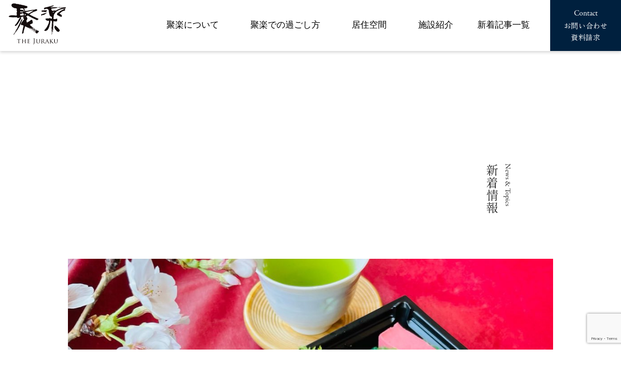

--- FILE ---
content_type: text/html; charset=UTF-8
request_url: https://the-juraku.jp/2022/03/29/728/
body_size: 13321
content:
<!DOCTYPE html>
<html lang="ja">
<head>
    <meta charset="UTF-8">
    <meta name="viewport" content="width=device-width, initial-scale=1.0">
    <script>
        (function(d) {
            var config = {
            kitId: 'yki7fmw',
            scriptTimeout: 3000,
            async: true
            },
            h=d.documentElement,t=setTimeout(function(){h.className=h.className.replace(/\bwf-loading\b/g,"")+" wf-inactive";},config.scriptTimeout),tk=d.createElement("script"),f=false,s=d.getElementsByTagName("script")[0],a;h.className+=" wf-loading";tk.src='https://use.typekit.net/'+config.kitId+'.js';tk.async=true;tk.onload=tk.onreadystatechange=function(){a=this.readyState;if(f||a&&a!="complete"&&a!="loaded")return;f=true;clearTimeout(t);try{Typekit.load(config)}catch(e){}};s.parentNode.insertBefore(tk,s)
        })(document);
    </script>
    <link rel="preconnect" href="https://fonts.googleapis.com">
    <link rel="preconnect" href="https://fonts.gstatic.com" crossorigin>
    <link href="https://fonts.googleapis.com/css2?family=Bruno+Ace+SC&family=Noto+Sans+Myanmar:wght@500;600;700&display=swap" rel="stylesheet">
    <link rel="stylesheet" href="https://cdn.jsdelivr.net/npm/swiper@8/swiper-bundle.min.css">
    <link rel="stylesheet" href="https://the-juraku.jp/wp-content/themes/a/style.css">
    <link rel="icon" href="/wp-content/themes/a/favicon.ico">
    <title>3/26.27は聚楽では春の花見イベントを開催しました&#xfe0f;26日土曜日は恒例のカフェタイム&#xfe0f;！！今回は「桜餅」モチモチの関西風としっとりとした関東風の二種類を楽しんでいただきました27日は花見弁当近くの立田山憩の森で花見をした後、聚楽の庭園で色とりどりの綺麗なお弁当を、桜を見ながら召し上がりました朝から綺麗なお弁当を作ってくれた厨房スタッフの様子もぜひ見てください&#x200d;The 聚楽2022年3月29日(火)曇のち晴#聚楽#The聚楽#熊本ライフ#熊本の暮らし#カフェ#春#桜#花見#立田山憩の森#花見弁当#桜餅#和菓子#春菓子#庭園</title>
    <!-- Google tag (gtag.js) -->
    <script async src="https://www.googletagmanager.com/gtag/js?id=G-DF0GGR5Q38"></script>
    <!-- Google tag (gtag.js) -->
    <script async src="https://www.googletagmanager.com/gtag/js?id=UA-46720343-14"></script>
    <script>
        window.dataLayer = window.dataLayer || [];
        function gtag(){dataLayer.push(arguments);}
        gtag('js', new Date());

        gtag('config', 'UA-46720343-14');
    </script>
		<!-- Google Tag Manager -->
<script>(function(w,d,s,l,i){w[l]=w[l]||[];w[l].push({'gtm.start':
new Date().getTime(),event:'gtm.js'});var f=d.getElementsByTagName(s)[0],
j=d.createElement(s),dl=l!='dataLayer'?'&l='+l:'';j.async=true;j.src=
'https://www.googletagmanager.com/gtm.js?id='+i+dl;f.parentNode.insertBefore(j,f);
})(window,document,'script','dataLayer','GTM-PNN6K269');</script>
<!-- End Google Tag Manager -->
    <script>
    window.dataLayer = window.dataLayer || [];
    function gtag(){dataLayer.push(arguments);}
    gtag('js', new Date());

    gtag('config', 'G-DF0GGR5Q38');
    </script>
    
		<!-- All in One SEO 4.4.4 - aioseo.com -->
		<meta name="description" content="3/26.27は聚楽では春の花見イベントを開催しました️26日土曜日は恒例のカフェタイム&amp;#xf" />
		<meta name="robots" content="max-image-preview:large" />
		<link rel="canonical" href="https://the-juraku.jp/2022/03/29/728/" />
		<meta name="generator" content="All in One SEO (AIOSEO) 4.4.4" />
		<meta property="og:locale" content="ja_JP" />
		<meta property="og:site_name" content="聚楽 THE JURAKU -" />
		<meta property="og:type" content="article" />
		<meta property="og:title" content="3/26.27は聚楽では春の花見イベントを開催しました️26日土曜日は恒例のカフェタイム️！！今回は「桜餅」モチモチの関西風としっとりとした関東風の二種類を楽しんでいただきました27日は花見弁当近くの立田山憩の森で花見をした後、聚楽の庭園で色とりどりの綺麗なお弁当を、桜を見ながら召し上がりました朝から綺麗なお弁当を作ってくれた厨房スタッフの様子もぜひ見てください‍The 聚楽2022年3月29日(火)曇のち晴#聚楽#The聚楽#熊本ライフ#熊本の暮らし#カフェ#春#桜#花見#立田山憩の森#花見弁当#桜餅#和菓子#春菓子#庭園 - 聚楽 THE JURAKU" />
		<meta property="og:description" content="3/26.27は聚楽では春の花見イベントを開催しました️26日土曜日は恒例のカフェタイム&amp;#xf" />
		<meta property="og:url" content="https://the-juraku.jp/2022/03/29/728/" />
		<meta property="article:published_time" content="2022-03-29T07:30:52+00:00" />
		<meta property="article:modified_time" content="2022-03-29T07:30:52+00:00" />
		<meta name="twitter:card" content="summary_large_image" />
		<meta name="twitter:title" content="3/26.27は聚楽では春の花見イベントを開催しました️26日土曜日は恒例のカフェタイム️！！今回は「桜餅」モチモチの関西風としっとりとした関東風の二種類を楽しんでいただきました27日は花見弁当近くの立田山憩の森で花見をした後、聚楽の庭園で色とりどりの綺麗なお弁当を、桜を見ながら召し上がりました朝から綺麗なお弁当を作ってくれた厨房スタッフの様子もぜひ見てください‍The 聚楽2022年3月29日(火)曇のち晴#聚楽#The聚楽#熊本ライフ#熊本の暮らし#カフェ#春#桜#花見#立田山憩の森#花見弁当#桜餅#和菓子#春菓子#庭園 - 聚楽 THE JURAKU" />
		<meta name="twitter:description" content="3/26.27は聚楽では春の花見イベントを開催しました️26日土曜日は恒例のカフェタイム&amp;#xf" />
		<script type="application/ld+json" class="aioseo-schema">
			{"@context":"https:\/\/schema.org","@graph":[{"@type":"BlogPosting","@id":"https:\/\/the-juraku.jp\/2022\/03\/29\/728\/#blogposting","name":"3\/26.27\u306f\u805a\u697d\u3067\u306f\u6625\u306e\u82b1\u898b\u30a4\u30d9\u30f3\u30c8\u3092\u958b\u50ac\u3057\u307e\u3057\u305f\ufe0f26\u65e5\u571f\u66dc\u65e5\u306f\u6052\u4f8b\u306e\u30ab\u30d5\u30a7\u30bf\u30a4\u30e0\ufe0f\uff01\uff01\u4eca\u56de\u306f\u300c\u685c\u9905\u300d\u30e2\u30c1\u30e2\u30c1\u306e\u95a2\u897f\u98a8\u3068\u3057\u3063\u3068\u308a\u3068\u3057\u305f\u95a2\u6771\u98a8\u306e\u4e8c\u7a2e\u985e\u3092\u697d\u3057\u3093\u3067\u3044\u305f\u3060\u304d\u307e\u3057\u305f27\u65e5\u306f\u82b1\u898b\u5f01\u5f53\u8fd1\u304f\u306e\u7acb\u7530\u5c71\u61a9\u306e\u68ee\u3067\u82b1\u898b\u3092\u3057\u305f\u5f8c\u3001\u805a\u697d\u306e\u5ead\u5712\u3067\u8272\u3068\u308a\u3069\u308a\u306e\u7dba\u9e97\u306a\u304a\u5f01\u5f53\u3092\u3001\u685c\u3092\u898b\u306a\u304c\u3089\u53ec\u3057\u4e0a\u304c\u308a\u307e\u3057\u305f\u671d\u304b\u3089\u7dba\u9e97\u306a\u304a\u5f01\u5f53\u3092\u4f5c\u3063\u3066\u304f\u308c\u305f\u53a8\u623f\u30b9\u30bf\u30c3\u30d5\u306e\u69d8\u5b50\u3082\u305c\u3072\u898b\u3066\u304f\u3060\u3055\u3044\u200dThe \u805a\u697d2022\u5e743\u670829\u65e5(\u706b)\u66c7\u306e\u3061\u6674#\u805a\u697d#The\u805a\u697d#\u718a\u672c\u30e9\u30a4\u30d5#\u718a\u672c\u306e\u66ae\u3089\u3057#\u30ab\u30d5\u30a7#\u6625#\u685c#\u82b1\u898b#\u7acb\u7530\u5c71\u61a9\u306e\u68ee#\u82b1\u898b\u5f01\u5f53#\u685c\u9905#\u548c\u83d3\u5b50#\u6625\u83d3\u5b50#\u5ead\u5712 - \u805a\u697d THE JURAKU","headline":"3\/26.27\u306f\u805a\u697d\u3067\u306f\u6625\u306e\u82b1\u898b\u30a4\u30d9\u30f3\u30c8\u3092\u958b\u50ac\u3057\u307e\u3057\u305f&#xfe0f;26\u65e5\u571f\u66dc\u65e5\u306f\u6052\u4f8b\u306e\u30ab\u30d5\u30a7\u30bf\u30a4\u30e0&#xfe0f;\uff01\uff01\u4eca\u56de\u306f\u300c\u685c\u9905\u300d\u30e2\u30c1\u30e2\u30c1\u306e\u95a2\u897f\u98a8\u3068\u3057\u3063\u3068\u308a\u3068\u3057\u305f\u95a2\u6771\u98a8\u306e\u4e8c\u7a2e\u985e\u3092\u697d\u3057\u3093\u3067\u3044\u305f\u3060\u304d\u307e\u3057\u305f27\u65e5\u306f\u82b1\u898b\u5f01\u5f53\u8fd1\u304f\u306e\u7acb\u7530\u5c71\u61a9\u306e\u68ee\u3067\u82b1\u898b\u3092\u3057\u305f\u5f8c\u3001\u805a\u697d\u306e\u5ead\u5712\u3067\u8272\u3068\u308a\u3069\u308a\u306e\u7dba\u9e97\u306a\u304a\u5f01\u5f53\u3092\u3001\u685c\u3092\u898b\u306a\u304c\u3089\u53ec\u3057\u4e0a\u304c\u308a\u307e\u3057\u305f\u671d\u304b\u3089\u7dba\u9e97\u306a\u304a\u5f01\u5f53\u3092\u4f5c\u3063\u3066\u304f\u308c\u305f\u53a8\u623f\u30b9\u30bf\u30c3\u30d5\u306e\u69d8\u5b50\u3082\u305c\u3072\u898b\u3066\u304f\u3060\u3055\u3044&#x200d;The \u805a\u697d2022\u5e743\u670829\u65e5(\u706b)\u66c7\u306e\u3061\u6674#\u805a\u697d#The\u805a\u697d#\u718a\u672c\u30e9\u30a4\u30d5#\u718a\u672c\u306e\u66ae\u3089\u3057#\u30ab\u30d5\u30a7#\u6625#\u685c#\u82b1\u898b#\u7acb\u7530\u5c71\u61a9\u306e\u68ee#\u82b1\u898b\u5f01\u5f53#\u685c\u9905#\u548c\u83d3\u5b50#\u6625\u83d3\u5b50#\u5ead\u5712","author":{"@id":"https:\/\/the-juraku.jp\/author\/dessin\/#author"},"publisher":{"@id":"https:\/\/the-juraku.jp\/#organization"},"image":{"@type":"ImageObject","url":"https:\/\/the-juraku.jp\/wp-content\/uploads\/2022\/03\/277596120_990332511601019_8646083326688646047_n.jpg","width":1080,"height":1080},"datePublished":"2022-03-29T07:30:52+09:00","dateModified":"2022-03-29T07:30:52+09:00","inLanguage":"ja","mainEntityOfPage":{"@id":"https:\/\/the-juraku.jp\/2022\/03\/29\/728\/#webpage"},"isPartOf":{"@id":"https:\/\/the-juraku.jp\/2022\/03\/29\/728\/#webpage"},"articleSection":"\u30a4\u30d9\u30f3\u30c8"},{"@type":"BreadcrumbList","@id":"https:\/\/the-juraku.jp\/2022\/03\/29\/728\/#breadcrumblist","itemListElement":[{"@type":"ListItem","@id":"https:\/\/the-juraku.jp\/#listItem","position":1,"item":{"@type":"WebPage","@id":"https:\/\/the-juraku.jp\/","name":"\u30db\u30fc\u30e0","url":"https:\/\/the-juraku.jp\/"},"nextItem":"https:\/\/the-juraku.jp\/2022\/#listItem"},{"@type":"ListItem","@id":"https:\/\/the-juraku.jp\/2022\/#listItem","position":2,"item":{"@type":"WebPage","@id":"https:\/\/the-juraku.jp\/2022\/","name":"2022","url":"https:\/\/the-juraku.jp\/2022\/"},"nextItem":"https:\/\/the-juraku.jp\/2022\/03\/#listItem","previousItem":"https:\/\/the-juraku.jp\/#listItem"},{"@type":"ListItem","@id":"https:\/\/the-juraku.jp\/2022\/03\/#listItem","position":3,"item":{"@type":"WebPage","@id":"https:\/\/the-juraku.jp\/2022\/03\/","name":"March","url":"https:\/\/the-juraku.jp\/2022\/03\/"},"nextItem":"https:\/\/the-juraku.jp\/2022\/03\/29\/#listItem","previousItem":"https:\/\/the-juraku.jp\/2022\/#listItem"},{"@type":"ListItem","@id":"https:\/\/the-juraku.jp\/2022\/03\/29\/#listItem","position":4,"item":{"@type":"WebPage","@id":"https:\/\/the-juraku.jp\/2022\/03\/29\/","name":"29","url":"https:\/\/the-juraku.jp\/2022\/03\/29\/"},"previousItem":"https:\/\/the-juraku.jp\/2022\/03\/#listItem"}]},{"@type":"Organization","@id":"https:\/\/the-juraku.jp\/#organization","name":"\u805a\u697d THE JURAKU","url":"https:\/\/the-juraku.jp\/"},{"@type":"Person","@id":"https:\/\/the-juraku.jp\/author\/dessin\/#author","url":"https:\/\/the-juraku.jp\/author\/dessin\/","name":"dessin","image":{"@type":"ImageObject","@id":"https:\/\/the-juraku.jp\/2022\/03\/29\/728\/#authorImage","url":"https:\/\/secure.gravatar.com\/avatar\/e9e13ee9d19d2b3030ec98fe4f5293979540e20885a3b14371fc55960f1ceb4e?s=96&d=mm&r=g","width":96,"height":96,"caption":"dessin"}},{"@type":"WebPage","@id":"https:\/\/the-juraku.jp\/2022\/03\/29\/728\/#webpage","url":"https:\/\/the-juraku.jp\/2022\/03\/29\/728\/","name":"3\/26.27\u306f\u805a\u697d\u3067\u306f\u6625\u306e\u82b1\u898b\u30a4\u30d9\u30f3\u30c8\u3092\u958b\u50ac\u3057\u307e\u3057\u305f\ufe0f26\u65e5\u571f\u66dc\u65e5\u306f\u6052\u4f8b\u306e\u30ab\u30d5\u30a7\u30bf\u30a4\u30e0\ufe0f\uff01\uff01\u4eca\u56de\u306f\u300c\u685c\u9905\u300d\u30e2\u30c1\u30e2\u30c1\u306e\u95a2\u897f\u98a8\u3068\u3057\u3063\u3068\u308a\u3068\u3057\u305f\u95a2\u6771\u98a8\u306e\u4e8c\u7a2e\u985e\u3092\u697d\u3057\u3093\u3067\u3044\u305f\u3060\u304d\u307e\u3057\u305f27\u65e5\u306f\u82b1\u898b\u5f01\u5f53\u8fd1\u304f\u306e\u7acb\u7530\u5c71\u61a9\u306e\u68ee\u3067\u82b1\u898b\u3092\u3057\u305f\u5f8c\u3001\u805a\u697d\u306e\u5ead\u5712\u3067\u8272\u3068\u308a\u3069\u308a\u306e\u7dba\u9e97\u306a\u304a\u5f01\u5f53\u3092\u3001\u685c\u3092\u898b\u306a\u304c\u3089\u53ec\u3057\u4e0a\u304c\u308a\u307e\u3057\u305f\u671d\u304b\u3089\u7dba\u9e97\u306a\u304a\u5f01\u5f53\u3092\u4f5c\u3063\u3066\u304f\u308c\u305f\u53a8\u623f\u30b9\u30bf\u30c3\u30d5\u306e\u69d8\u5b50\u3082\u305c\u3072\u898b\u3066\u304f\u3060\u3055\u3044\u200dThe \u805a\u697d2022\u5e743\u670829\u65e5(\u706b)\u66c7\u306e\u3061\u6674#\u805a\u697d#The\u805a\u697d#\u718a\u672c\u30e9\u30a4\u30d5#\u718a\u672c\u306e\u66ae\u3089\u3057#\u30ab\u30d5\u30a7#\u6625#\u685c#\u82b1\u898b#\u7acb\u7530\u5c71\u61a9\u306e\u68ee#\u82b1\u898b\u5f01\u5f53#\u685c\u9905#\u548c\u83d3\u5b50#\u6625\u83d3\u5b50#\u5ead\u5712 - \u805a\u697d THE JURAKU","description":"3\/26.27\u306f\u805a\u697d\u3067\u306f\u6625\u306e\u82b1\u898b\u30a4\u30d9\u30f3\u30c8\u3092\u958b\u50ac\u3057\u307e\u3057\u305f\ufe0f26\u65e5\u571f\u66dc\u65e5\u306f\u6052\u4f8b\u306e\u30ab\u30d5\u30a7\u30bf\u30a4\u30e0&#xf","inLanguage":"ja","isPartOf":{"@id":"https:\/\/the-juraku.jp\/#website"},"breadcrumb":{"@id":"https:\/\/the-juraku.jp\/2022\/03\/29\/728\/#breadcrumblist"},"author":{"@id":"https:\/\/the-juraku.jp\/author\/dessin\/#author"},"creator":{"@id":"https:\/\/the-juraku.jp\/author\/dessin\/#author"},"image":{"@type":"ImageObject","url":"https:\/\/the-juraku.jp\/wp-content\/uploads\/2022\/03\/277596120_990332511601019_8646083326688646047_n.jpg","@id":"https:\/\/the-juraku.jp\/#mainImage","width":1080,"height":1080},"primaryImageOfPage":{"@id":"https:\/\/the-juraku.jp\/2022\/03\/29\/728\/#mainImage"},"datePublished":"2022-03-29T07:30:52+09:00","dateModified":"2022-03-29T07:30:52+09:00"},{"@type":"WebSite","@id":"https:\/\/the-juraku.jp\/#website","url":"https:\/\/the-juraku.jp\/","name":"\u805a\u697d THE JURAKU","inLanguage":"ja","publisher":{"@id":"https:\/\/the-juraku.jp\/#organization"}}]}
		</script>
		<!-- All in One SEO -->

<link rel="alternate" title="oEmbed (JSON)" type="application/json+oembed" href="https://the-juraku.jp/wp-json/oembed/1.0/embed?url=https%3A%2F%2Fthe-juraku.jp%2F2022%2F03%2F29%2F728%2F" />
<link rel="alternate" title="oEmbed (XML)" type="text/xml+oembed" href="https://the-juraku.jp/wp-json/oembed/1.0/embed?url=https%3A%2F%2Fthe-juraku.jp%2F2022%2F03%2F29%2F728%2F&#038;format=xml" />
<style id='wp-img-auto-sizes-contain-inline-css' type='text/css'>
img:is([sizes=auto i],[sizes^="auto," i]){contain-intrinsic-size:3000px 1500px}
/*# sourceURL=wp-img-auto-sizes-contain-inline-css */
</style>
<style id='wp-emoji-styles-inline-css' type='text/css'>

	img.wp-smiley, img.emoji {
		display: inline !important;
		border: none !important;
		box-shadow: none !important;
		height: 1em !important;
		width: 1em !important;
		margin: 0 0.07em !important;
		vertical-align: -0.1em !important;
		background: none !important;
		padding: 0 !important;
	}
/*# sourceURL=wp-emoji-styles-inline-css */
</style>
<style id='wp-block-library-inline-css' type='text/css'>
:root{--wp-block-synced-color:#7a00df;--wp-block-synced-color--rgb:122,0,223;--wp-bound-block-color:var(--wp-block-synced-color);--wp-editor-canvas-background:#ddd;--wp-admin-theme-color:#007cba;--wp-admin-theme-color--rgb:0,124,186;--wp-admin-theme-color-darker-10:#006ba1;--wp-admin-theme-color-darker-10--rgb:0,107,160.5;--wp-admin-theme-color-darker-20:#005a87;--wp-admin-theme-color-darker-20--rgb:0,90,135;--wp-admin-border-width-focus:2px}@media (min-resolution:192dpi){:root{--wp-admin-border-width-focus:1.5px}}.wp-element-button{cursor:pointer}:root .has-very-light-gray-background-color{background-color:#eee}:root .has-very-dark-gray-background-color{background-color:#313131}:root .has-very-light-gray-color{color:#eee}:root .has-very-dark-gray-color{color:#313131}:root .has-vivid-green-cyan-to-vivid-cyan-blue-gradient-background{background:linear-gradient(135deg,#00d084,#0693e3)}:root .has-purple-crush-gradient-background{background:linear-gradient(135deg,#34e2e4,#4721fb 50%,#ab1dfe)}:root .has-hazy-dawn-gradient-background{background:linear-gradient(135deg,#faaca8,#dad0ec)}:root .has-subdued-olive-gradient-background{background:linear-gradient(135deg,#fafae1,#67a671)}:root .has-atomic-cream-gradient-background{background:linear-gradient(135deg,#fdd79a,#004a59)}:root .has-nightshade-gradient-background{background:linear-gradient(135deg,#330968,#31cdcf)}:root .has-midnight-gradient-background{background:linear-gradient(135deg,#020381,#2874fc)}:root{--wp--preset--font-size--normal:16px;--wp--preset--font-size--huge:42px}.has-regular-font-size{font-size:1em}.has-larger-font-size{font-size:2.625em}.has-normal-font-size{font-size:var(--wp--preset--font-size--normal)}.has-huge-font-size{font-size:var(--wp--preset--font-size--huge)}.has-text-align-center{text-align:center}.has-text-align-left{text-align:left}.has-text-align-right{text-align:right}.has-fit-text{white-space:nowrap!important}#end-resizable-editor-section{display:none}.aligncenter{clear:both}.items-justified-left{justify-content:flex-start}.items-justified-center{justify-content:center}.items-justified-right{justify-content:flex-end}.items-justified-space-between{justify-content:space-between}.screen-reader-text{border:0;clip-path:inset(50%);height:1px;margin:-1px;overflow:hidden;padding:0;position:absolute;width:1px;word-wrap:normal!important}.screen-reader-text:focus{background-color:#ddd;clip-path:none;color:#444;display:block;font-size:1em;height:auto;left:5px;line-height:normal;padding:15px 23px 14px;text-decoration:none;top:5px;width:auto;z-index:100000}html :where(.has-border-color){border-style:solid}html :where([style*=border-top-color]){border-top-style:solid}html :where([style*=border-right-color]){border-right-style:solid}html :where([style*=border-bottom-color]){border-bottom-style:solid}html :where([style*=border-left-color]){border-left-style:solid}html :where([style*=border-width]){border-style:solid}html :where([style*=border-top-width]){border-top-style:solid}html :where([style*=border-right-width]){border-right-style:solid}html :where([style*=border-bottom-width]){border-bottom-style:solid}html :where([style*=border-left-width]){border-left-style:solid}html :where(img[class*=wp-image-]){height:auto;max-width:100%}:where(figure){margin:0 0 1em}html :where(.is-position-sticky){--wp-admin--admin-bar--position-offset:var(--wp-admin--admin-bar--height,0px)}@media screen and (max-width:600px){html :where(.is-position-sticky){--wp-admin--admin-bar--position-offset:0px}}

/*# sourceURL=wp-block-library-inline-css */
</style><style id='global-styles-inline-css' type='text/css'>
:root{--wp--preset--aspect-ratio--square: 1;--wp--preset--aspect-ratio--4-3: 4/3;--wp--preset--aspect-ratio--3-4: 3/4;--wp--preset--aspect-ratio--3-2: 3/2;--wp--preset--aspect-ratio--2-3: 2/3;--wp--preset--aspect-ratio--16-9: 16/9;--wp--preset--aspect-ratio--9-16: 9/16;--wp--preset--color--black: #000000;--wp--preset--color--cyan-bluish-gray: #abb8c3;--wp--preset--color--white: #ffffff;--wp--preset--color--pale-pink: #f78da7;--wp--preset--color--vivid-red: #cf2e2e;--wp--preset--color--luminous-vivid-orange: #ff6900;--wp--preset--color--luminous-vivid-amber: #fcb900;--wp--preset--color--light-green-cyan: #7bdcb5;--wp--preset--color--vivid-green-cyan: #00d084;--wp--preset--color--pale-cyan-blue: #8ed1fc;--wp--preset--color--vivid-cyan-blue: #0693e3;--wp--preset--color--vivid-purple: #9b51e0;--wp--preset--gradient--vivid-cyan-blue-to-vivid-purple: linear-gradient(135deg,rgb(6,147,227) 0%,rgb(155,81,224) 100%);--wp--preset--gradient--light-green-cyan-to-vivid-green-cyan: linear-gradient(135deg,rgb(122,220,180) 0%,rgb(0,208,130) 100%);--wp--preset--gradient--luminous-vivid-amber-to-luminous-vivid-orange: linear-gradient(135deg,rgb(252,185,0) 0%,rgb(255,105,0) 100%);--wp--preset--gradient--luminous-vivid-orange-to-vivid-red: linear-gradient(135deg,rgb(255,105,0) 0%,rgb(207,46,46) 100%);--wp--preset--gradient--very-light-gray-to-cyan-bluish-gray: linear-gradient(135deg,rgb(238,238,238) 0%,rgb(169,184,195) 100%);--wp--preset--gradient--cool-to-warm-spectrum: linear-gradient(135deg,rgb(74,234,220) 0%,rgb(151,120,209) 20%,rgb(207,42,186) 40%,rgb(238,44,130) 60%,rgb(251,105,98) 80%,rgb(254,248,76) 100%);--wp--preset--gradient--blush-light-purple: linear-gradient(135deg,rgb(255,206,236) 0%,rgb(152,150,240) 100%);--wp--preset--gradient--blush-bordeaux: linear-gradient(135deg,rgb(254,205,165) 0%,rgb(254,45,45) 50%,rgb(107,0,62) 100%);--wp--preset--gradient--luminous-dusk: linear-gradient(135deg,rgb(255,203,112) 0%,rgb(199,81,192) 50%,rgb(65,88,208) 100%);--wp--preset--gradient--pale-ocean: linear-gradient(135deg,rgb(255,245,203) 0%,rgb(182,227,212) 50%,rgb(51,167,181) 100%);--wp--preset--gradient--electric-grass: linear-gradient(135deg,rgb(202,248,128) 0%,rgb(113,206,126) 100%);--wp--preset--gradient--midnight: linear-gradient(135deg,rgb(2,3,129) 0%,rgb(40,116,252) 100%);--wp--preset--font-size--small: 13px;--wp--preset--font-size--medium: 20px;--wp--preset--font-size--large: 36px;--wp--preset--font-size--x-large: 42px;--wp--preset--spacing--20: 0.44rem;--wp--preset--spacing--30: 0.67rem;--wp--preset--spacing--40: 1rem;--wp--preset--spacing--50: 1.5rem;--wp--preset--spacing--60: 2.25rem;--wp--preset--spacing--70: 3.38rem;--wp--preset--spacing--80: 5.06rem;--wp--preset--shadow--natural: 6px 6px 9px rgba(0, 0, 0, 0.2);--wp--preset--shadow--deep: 12px 12px 50px rgba(0, 0, 0, 0.4);--wp--preset--shadow--sharp: 6px 6px 0px rgba(0, 0, 0, 0.2);--wp--preset--shadow--outlined: 6px 6px 0px -3px rgb(255, 255, 255), 6px 6px rgb(0, 0, 0);--wp--preset--shadow--crisp: 6px 6px 0px rgb(0, 0, 0);}:where(.is-layout-flex){gap: 0.5em;}:where(.is-layout-grid){gap: 0.5em;}body .is-layout-flex{display: flex;}.is-layout-flex{flex-wrap: wrap;align-items: center;}.is-layout-flex > :is(*, div){margin: 0;}body .is-layout-grid{display: grid;}.is-layout-grid > :is(*, div){margin: 0;}:where(.wp-block-columns.is-layout-flex){gap: 2em;}:where(.wp-block-columns.is-layout-grid){gap: 2em;}:where(.wp-block-post-template.is-layout-flex){gap: 1.25em;}:where(.wp-block-post-template.is-layout-grid){gap: 1.25em;}.has-black-color{color: var(--wp--preset--color--black) !important;}.has-cyan-bluish-gray-color{color: var(--wp--preset--color--cyan-bluish-gray) !important;}.has-white-color{color: var(--wp--preset--color--white) !important;}.has-pale-pink-color{color: var(--wp--preset--color--pale-pink) !important;}.has-vivid-red-color{color: var(--wp--preset--color--vivid-red) !important;}.has-luminous-vivid-orange-color{color: var(--wp--preset--color--luminous-vivid-orange) !important;}.has-luminous-vivid-amber-color{color: var(--wp--preset--color--luminous-vivid-amber) !important;}.has-light-green-cyan-color{color: var(--wp--preset--color--light-green-cyan) !important;}.has-vivid-green-cyan-color{color: var(--wp--preset--color--vivid-green-cyan) !important;}.has-pale-cyan-blue-color{color: var(--wp--preset--color--pale-cyan-blue) !important;}.has-vivid-cyan-blue-color{color: var(--wp--preset--color--vivid-cyan-blue) !important;}.has-vivid-purple-color{color: var(--wp--preset--color--vivid-purple) !important;}.has-black-background-color{background-color: var(--wp--preset--color--black) !important;}.has-cyan-bluish-gray-background-color{background-color: var(--wp--preset--color--cyan-bluish-gray) !important;}.has-white-background-color{background-color: var(--wp--preset--color--white) !important;}.has-pale-pink-background-color{background-color: var(--wp--preset--color--pale-pink) !important;}.has-vivid-red-background-color{background-color: var(--wp--preset--color--vivid-red) !important;}.has-luminous-vivid-orange-background-color{background-color: var(--wp--preset--color--luminous-vivid-orange) !important;}.has-luminous-vivid-amber-background-color{background-color: var(--wp--preset--color--luminous-vivid-amber) !important;}.has-light-green-cyan-background-color{background-color: var(--wp--preset--color--light-green-cyan) !important;}.has-vivid-green-cyan-background-color{background-color: var(--wp--preset--color--vivid-green-cyan) !important;}.has-pale-cyan-blue-background-color{background-color: var(--wp--preset--color--pale-cyan-blue) !important;}.has-vivid-cyan-blue-background-color{background-color: var(--wp--preset--color--vivid-cyan-blue) !important;}.has-vivid-purple-background-color{background-color: var(--wp--preset--color--vivid-purple) !important;}.has-black-border-color{border-color: var(--wp--preset--color--black) !important;}.has-cyan-bluish-gray-border-color{border-color: var(--wp--preset--color--cyan-bluish-gray) !important;}.has-white-border-color{border-color: var(--wp--preset--color--white) !important;}.has-pale-pink-border-color{border-color: var(--wp--preset--color--pale-pink) !important;}.has-vivid-red-border-color{border-color: var(--wp--preset--color--vivid-red) !important;}.has-luminous-vivid-orange-border-color{border-color: var(--wp--preset--color--luminous-vivid-orange) !important;}.has-luminous-vivid-amber-border-color{border-color: var(--wp--preset--color--luminous-vivid-amber) !important;}.has-light-green-cyan-border-color{border-color: var(--wp--preset--color--light-green-cyan) !important;}.has-vivid-green-cyan-border-color{border-color: var(--wp--preset--color--vivid-green-cyan) !important;}.has-pale-cyan-blue-border-color{border-color: var(--wp--preset--color--pale-cyan-blue) !important;}.has-vivid-cyan-blue-border-color{border-color: var(--wp--preset--color--vivid-cyan-blue) !important;}.has-vivid-purple-border-color{border-color: var(--wp--preset--color--vivid-purple) !important;}.has-vivid-cyan-blue-to-vivid-purple-gradient-background{background: var(--wp--preset--gradient--vivid-cyan-blue-to-vivid-purple) !important;}.has-light-green-cyan-to-vivid-green-cyan-gradient-background{background: var(--wp--preset--gradient--light-green-cyan-to-vivid-green-cyan) !important;}.has-luminous-vivid-amber-to-luminous-vivid-orange-gradient-background{background: var(--wp--preset--gradient--luminous-vivid-amber-to-luminous-vivid-orange) !important;}.has-luminous-vivid-orange-to-vivid-red-gradient-background{background: var(--wp--preset--gradient--luminous-vivid-orange-to-vivid-red) !important;}.has-very-light-gray-to-cyan-bluish-gray-gradient-background{background: var(--wp--preset--gradient--very-light-gray-to-cyan-bluish-gray) !important;}.has-cool-to-warm-spectrum-gradient-background{background: var(--wp--preset--gradient--cool-to-warm-spectrum) !important;}.has-blush-light-purple-gradient-background{background: var(--wp--preset--gradient--blush-light-purple) !important;}.has-blush-bordeaux-gradient-background{background: var(--wp--preset--gradient--blush-bordeaux) !important;}.has-luminous-dusk-gradient-background{background: var(--wp--preset--gradient--luminous-dusk) !important;}.has-pale-ocean-gradient-background{background: var(--wp--preset--gradient--pale-ocean) !important;}.has-electric-grass-gradient-background{background: var(--wp--preset--gradient--electric-grass) !important;}.has-midnight-gradient-background{background: var(--wp--preset--gradient--midnight) !important;}.has-small-font-size{font-size: var(--wp--preset--font-size--small) !important;}.has-medium-font-size{font-size: var(--wp--preset--font-size--medium) !important;}.has-large-font-size{font-size: var(--wp--preset--font-size--large) !important;}.has-x-large-font-size{font-size: var(--wp--preset--font-size--x-large) !important;}
/*# sourceURL=global-styles-inline-css */
</style>

<style id='classic-theme-styles-inline-css' type='text/css'>
/*! This file is auto-generated */
.wp-block-button__link{color:#fff;background-color:#32373c;border-radius:9999px;box-shadow:none;text-decoration:none;padding:calc(.667em + 2px) calc(1.333em + 2px);font-size:1.125em}.wp-block-file__button{background:#32373c;color:#fff;text-decoration:none}
/*# sourceURL=/wp-includes/css/classic-themes.min.css */
</style>
<link rel='stylesheet' id='contact-form-7-css' href='https://the-juraku.jp/wp-content/plugins/contact-form-7/includes/css/styles.css?ver=5.8' type='text/css' media='all' />
<link rel='stylesheet' id='cf7cf-style-css' href='https://the-juraku.jp/wp-content/plugins/cf7-conditional-fields/style.css?ver=2.3.10' type='text/css' media='all' />
<script type="text/javascript" src="https://the-juraku.jp/wp-includes/js/jquery/jquery.min.js?ver=3.7.1" id="jquery-core-js"></script>
<script type="text/javascript" src="https://the-juraku.jp/wp-includes/js/jquery/jquery-migrate.min.js?ver=3.4.1" id="jquery-migrate-js"></script>
<link rel="https://api.w.org/" href="https://the-juraku.jp/wp-json/" /><link rel="alternate" title="JSON" type="application/json" href="https://the-juraku.jp/wp-json/wp/v2/posts/728" /><link rel="EditURI" type="application/rsd+xml" title="RSD" href="https://the-juraku.jp/xmlrpc.php?rsd" />
<meta name="generator" content="WordPress 6.9" />
<link rel='shortlink' href='https://the-juraku.jp/?p=728' />
    <!-- 20230831 -->
	<!-- Meta Pixel Code -->
<script>
!function(f,b,e,v,n,t,s)
{if(f.fbq)return;n=f.fbq=function(){n.callMethod?
n.callMethod.apply(n,arguments):n.queue.push(arguments)};
if(!f._fbq)f._fbq=n;n.push=n;n.loaded=!0;n.version='2.0';
n.queue=[];t=b.createElement(e);t.async=!0;
t.src=v;s=b.getElementsByTagName(e)[0];
s.parentNode.insertBefore(t,s)}(window, document,'script',
'https://connect.facebook.net/en_US/fbevents.js');
fbq('init', '7291695667549273');
fbq('track', 'PageView');
</script>
<noscript><img height="1" width="1" style="display:none"
src="https://www.facebook.com/tr?id=7291695667549273&ev=PageView&noscript=1"
/></noscript>
<!-- End Meta Pixel Code -->
	<!-- Google Tag Manager (noscript) -->
<noscript><iframe src="https://www.googletagmanager.com/ns.html?id=GTM-PNN6K269"
height="0" width="0" style="display:none;visibility:hidden"></iframe></noscript>
<!-- End Google Tag Manager (noscript) -->
	<!-- Event snippet for 予約サイト遷移 conversion page
In your html page, add the snippet and call gtag_report_conversion when someone clicks on the chosen link or button. -->
<script>
function gtag_report_conversion(url) {
  var callback = function () {
    if (typeof(url) != 'undefined') {
      window.location = url;
    }
  };
  gtag('event', 'conversion', {
      'send_to': 'AW-435660065/MVXQCJf51_sYEKHK3s8B',
      'event_callback': callback
  });
  return false;
}
</script>
<script type="text/javascript">
    (function(c,l,a,r,i,t,y){
        c[a]=c[a]||function(){(c[a].q=c[a].q||[]).push(arguments)};
        t=l.createElement(r);t.async=1;t.src="https://www.clarity.ms/tag/"+i;
        y=l.getElementsByTagName(r)[0];y.parentNode.insertBefore(t,y);
    })(window, document, "clarity", "script", "l25m74v2id");
</script>
</head>
<body>
        <header class="df pc white">
        <h1 class="logo"><a href="https://the-juraku.jp/"><img src="https://the-juraku.jp/wp-content/themes/a/img/logo.svg" alt="聚楽"></a></h1>
        <nav>
            <ul class="df">
                <li>
                    <a href="https://the-juraku.jp/about/">聚楽について</a>
                    <div class="hoverMenuWrap">
                        <div class="hoverMenu df">
                            <p class="tit7"><span>About</span>聚楽について</p>
                            <div class="hoverMenuInner df">
                                <ul class="linkList">
                                    <li>
                                        <a href="https://the-juraku.jp/about/#about1">聚楽4つの特徴</a>
                                    </li>
                                    <li>
                                        <a href="https://the-juraku.jp/about/#about2">よくあるご質問</a>
                                    </li>
                                </ul>
                                <div class="imgBox"><img src="https://the-juraku.jp/wp-content/themes/a/img/about_subImg.jpg" alt=""></div>
                            </div>
                        </div>
                    </div>
                </li>
                <li>
                    <a href="https://the-juraku.jp/lifestyle/">聚楽での過ごし方</a>
                    <div class="hoverMenuWrap">
                        <div class="hoverMenu df">
                            <p class="tit7"><span>Lifestyle of Juraku</span>聚楽での過ごし方</p>
                            <div class="hoverMenuInner df">
                                <ul class="linkList">
                                    <li>
                                        <a href="https://the-juraku.jp/lifestyle/#lifestyle1">聚楽のコンシェルジュサービス</a>
                                    </li>
                                    <li>
                                        <a href="https://the-juraku.jp/lifestyle/#lifestyle2">聚楽での1日の過ごし方</a>
                                    </li>
                                    <li>
                                        <a href="https://the-juraku.jp/lifestyle/#lifestyle3">ワークショップ・イベント情報</a>
                                    </li>
                                    <li>
                                        <a href="https://the-juraku.jp/lifestyle/#lifestyle4">入居者様の声</a>
                                    </li>
                                </ul>
                                <div class="imgBox"><img src="https://the-juraku.jp/wp-content/themes/a/img/life_subImg.jpg" alt=""></div>
                            </div>
                        </div>
                    </div>
                </li>
                <li>
                    <a href="https://the-juraku.jp/living/">居住空間</a>
                    <div class="hoverMenuWrap">
                        <div class="hoverMenu df">
                            <p class="tit7"><span>Living space</span>居住空間</p>
                            <div class="hoverMenuInner df">
                                <ul class="linkList">
                                    <li>
                                        <a href="https://the-juraku.jp/living/#living1">お部屋へのこだわり</a>
                                    </li>
                                    <li>
                                        <a href="https://the-juraku.jp/living/#living2">お部屋の間取り図</a>
                                    </li>
                                    <li>
                                        <a href="https://the-juraku.jp/living/#living3">お部屋の機能紹介</a>
                                    </li>
                                    <li>
                                        <a href="https://the-juraku.jp/living/#living4">フォトギャラリー</a>
                                    </li>
                                    <li>
                                        <a href="https://the-juraku.jp/outline">物件概要</a>
                                    </li>
                                </ul>
                                <div class="imgBox"><img src="https://the-juraku.jp/wp-content/themes/a/img/living_subImg.jpg" alt=""></div>
                            </div>
                        </div>
                    </div>
                </li>
                <li>
                    <a href="https://the-juraku.jp/facility/">施設紹介</a>
                    <div class="hoverMenuWrap">
                        <div class="hoverMenu df">
                            <p class="tit7"><span>Facility introduction</span>施設紹介</p>
                            <div class="hoverMenuInner df">
                                <ul class="linkList">
                                    <li>
                                        <a href="https://the-juraku.jp/facility/#facility1">施設紹介動画</a>
                                    </li>
                                    <li>
                                        <a href="https://the-juraku.jp/facility/#facility2">施設紹介</a>
                                    </li>
                                    <li>
                                        <a href="https://the-juraku.jp/facility/#facility3">施設マップ</a>
                                    </li>
                                    <li>
                                        <a href="https://the-juraku.jp/facility/#facility4">施設周辺環境</a>
                                    </li>
                                </ul>
                                <div class="imgBox"><img src="https://the-juraku.jp/wp-content/themes/a/img/facility_sub.jpg" alt=""></div>
                            </div>
                        </div>
                    </div>
                </li>
            </ul>
        </nav>
        <p><a href="https://the-juraku.jp/archives">新着記事一覧</a></p>
        <div class="contactBtn"><a href="https://the-juraku.jp/inquiry">Contact<span>お問い合わせ<br>資料請求</span></a></div>
    </header>

    <header class="sp df white">
        <h1 class="logo"><a href="https://the-juraku.jp/"><img src="https://the-juraku.jp/wp-content/themes/a/img/logo.svg" alt="聚楽"></a></h1>
        <div class="hbMenuWrapper">
            <div class="hbMenuBtnWrap df" onclick="this.parentNode.classList.toggle('open');">
                <p>メニュー</p>
                <div class="hbMenuBtn">
                    <span></span>
                    <span></span>
                    <span></span>
                </div>
            </div>
            <div class="hbMenuContent">
                <nav>
                    <ul>
                        <li><a href="https://the-juraku.jp/about/">聚楽について</a></li>
                        <li><a href="https://the-juraku.jp/lifestyle/">聚楽での過ごし方</a></li>
                        <li><a href="https://the-juraku.jp/living/">居住空間</a></li>
                        <li><a href="https://the-juraku.jp/outline">物件概要</a></li>
                        <li><a href="https://the-juraku.jp/facility/">施設紹介</a></li>
                        <li><a href="https://the-juraku.jp/archives/">新着記事一覧</a></li>
                    </ul>
                </nav>
                <ul class="snsBox df">
                    <li><a href=""><img src="https://the-juraku.jp/wp-content/themes/a/img/icon_instaB.svg" alt=""></a></li>
                    <li><a href=""><img src="https://the-juraku.jp/wp-content/themes/a/img/icon_twB.svg" alt=""></a></li>
                </ul>
                <ul class="linkBox">
                    <li><a href="https://the-juraku.jp/inquiry">お問い合わせ</a></li>
                    <li><a href="https://the-juraku.jp/inquiry">見学予約</a></li>
                </ul>
                <div class="txtBox">
                    <p>
                        サービス付きマンション聚楽<br>
                        〒861-8029 熊本県熊本市東区西原1丁目11-31<br>
                        FAX: 096-387-3113
                    </p>
                    <p class="telNum"><a href="tel:0963873600">Tel. 096-387-3600</a></p>
                </div>
            </div>
        </div>
    </header>
    <main>
    <article class="subPage singlePage">
        <div class="mainWrap">
            <div class="titBox df">
                <div class="titWrap">
                    <p class="tit5"><span>News & Topics</span>新着情報</p>
                </div>
                <div class="imgBox"><img src="https://the-juraku.jp/wp-content/uploads/2022/03/277596120_990332511601019_8646083326688646047_n.jpg" alt=""></div>
            </div>
            <p class="postData">2022.03.29</p>
            <h1>3/26.27は聚楽では春の花見イベントを開催しました&#xfe0f;26日土曜日は恒例のカフェタイム&#xfe0f;！！今回は「桜餅」モチモチの関西風としっとりとした関東風の二種類を楽しんでいただきました27日は花見弁当近くの立田山憩の森で花見をした後、聚楽の庭園で色とりどりの綺麗なお弁当を、桜を見ながら召し上がりました朝から綺麗なお弁当を作ってくれた厨房スタッフの様子もぜひ見てください&#x200d;The 聚楽2022年3月29日(火)曇のち晴#聚楽#The聚楽#熊本ライフ#熊本の暮らし#カフェ#春#桜#花見#立田山憩の森#花見弁当#桜餅#和菓子#春菓子#庭園</h1>

            
            <p class="catName">イベント</p>

            <div class="contentWrapper">
                <p>3/26.27は聚楽では春の花見イベントを開催しました&#xfe0f;26日土曜日は恒例のカフェタイム&#xfe0f;！！今回は「桜餅」モチモチの関西風としっとりとした関東風の二種類を楽しんでいただきました27日は花見弁当近くの立田山憩の森で花見をした後、聚楽の庭園で色とりどりの綺麗なお弁当を、桜を見ながら召し上がりました朝から綺麗なお弁当を作ってくれた厨房スタッフの様子もぜひ見てください&#x200d;The 聚楽2022年3月29日(火)曇のち晴#聚楽#The聚楽#熊本ライフ#熊本の暮らし#カフェ#春#桜#花見#立田山憩の森#花見弁当#桜餅#和菓子#春菓子#庭園    	</p>
            </div>

            <div class="singlePager">
                <ul class="df">
                    <li>
                     <a href="https://the-juraku.jp/2022/03/19/725/" rel="prev">前の記事を見る</a>                    </li>
                    <li>
                        <a href="/juraku.jp/archives">
                            <div class="iconBox"><img src="https://the-juraku.jp/wp-content/themes/a/img/icon_backBtn.svg" alt=""></div>
                            <p>一覧に戻る</p>
                        </a>
                    </li>
                    <li>
                    <a href="https://the-juraku.jp/2022/04/04/731/" rel="next">次の記事を見る</a>                    </li>
                </ul>
            </div>

            <section class="relationBox">
                <h2>関連記事一覧</h2>
                <ul class="dg">
                                                                                                <li>
                            <a href="https://the-juraku.jp/2025/04/19/1368/">
                                <div class="imgBox"><img src="https://the-juraku.jp/wp-content/uploads/2025/04/グループ-41621.jpg" alt=""></div>
                                <div class="txtBox">
                                    <p>2025年04月19日</p>
                                    <h3>春の食事体験付き見学会 開催中</h3>
                                    <p class="catName">お知らせ</p>
                                </div>
                            </a>
                        </li>
                                                                <li>
                            <a href="https://the-juraku.jp/2024/12/23/1349/">
                                <div class="imgBox"><img src="https://the-juraku.jp/wp-content/uploads/2024/12/IMG_1222-e1734942331733.jpg" alt=""></div>
                                <div class="txtBox">
                                    <p>2024年12月23日</p>
                                    <h3>聚楽X’masパーティー’24</h3>
                                    <p class="catName">お知らせ</p>
                                </div>
                            </a>
                        </li>
                                                                <li>
                            <a href="https://the-juraku.jp/2024/11/19/1335/">
                                <div class="imgBox"><img src="https://the-juraku.jp/wp-content/uploads/2024/11/IMG_1189.jpg" alt=""></div>
                                <div class="txtBox">
                                    <p>2024年11月19日</p>
                                    <h3>聚楽　秋祭り’24</h3>
                                    <p class="catName">お知らせ</p>
                                </div>
                            </a>
                        </li>
                                                                    </ul>
            </section>
        </div>
    </article>
</main>
    <div class="commonBlock1">
    <!-- <ul class="dg">
        <li>
            <a href="#">
                <span>Plan</span>
                料金プラン例
            </a>
        </li>
        <li>
            <a href="https://the-juraku.jp/about/#about2">
                <span>Q&A</span>
                よくあるご質問
            </a>
        </li>
    </ul> -->
    <div class="box w870">
        <a href="https://the-juraku.jp/inquiry?syubetu=内見希望">
            <div class="imgBox pc"><img src="https://the-juraku.jp/wp-content/themes/a/img/kengakuImg.jpg" alt=""></div>
            <div class="imgBox sp"><img src="https://the-juraku.jp/wp-content/themes/a/img/kengakuImg_sp.jpg" alt=""></div>
        </a>
    </div>

    <ul class="bnrList">
        <li><a href="/living/"><img src="/wp-content/themes/a/img/outline_bnr1.jpg" alt=""></a></li>
        <li><a href="/facility/"><img src="/wp-content/themes/a/img/outline_bnr2.jpg" alt=""></a></li>
        <li><a href="/lifestyle/"><img src="/wp-content/themes/a/img/outline_bnr3.jpg" alt=""></a></li>
    </ul>
</div>
    <div class="contactBlockWrapper">
        <div class="contactBlock df">
            <div class="box1">
                <h2 class="tit2"><span>Contact</span>問合せ/資料請求</h2>
                <p>資料請求や内見予約、物件に関するお問い合わせ等<br class="pc">お気軽にご連絡くださいませ。</p>
            </div>
            <ul class="df">
                <!-- <li>
                    <div class="iconBox"><img src="https://the-juraku.jp/wp-content/themes/a/img/icon_line.svg" alt=""></div>
                    <div class="linkBox"><a href="#">LINEで問い合わせる</a></div>
                </li> -->
                <li>
                    <div class="iconBox"><img src="https://the-juraku.jp/wp-content/themes/a/img/icon_mail.svg" alt=""></div>
                    <div class="linkBox"><a href="https://the-juraku.jp/inquiry">メールフォームで問い合わせる</a></div>
                </li>
            </ul>
        </div>
    </div>
    
    <footer class="df">
        <div class="footerBlock1">
            <p class="logo"><a href="/"><img src="https://the-juraku.jp/wp-content/themes/a/img/logo.svg" alt="聚楽"></a></p>
            <p>
                サービス付きマンション聚楽<br>
                〒861-8029 熊本県熊本市東区西原1丁目11-31<br>
                FAX: 096-387-3113
            </p>
            <p class="tel"><a href="tel:096-387-3600">Tel. 096-387-3600</a></p>
            <ul>
                <li>
                    <a class="df" href="https://www.instagram.com/the_juraku/" target="_blank">
                        <span class="iconBox"><img src="https://the-juraku.jp/wp-content/themes/a/img/icon_insta.svg" alt=""></span>
                        instagramを見る
                    </a>
                </li>
                <li>
                    <a class="df" href="https://www.facebook.com/pages/%E3%83%97%E3%83%A9%E3%83%81%E3%83%8A%E3%83%9E%E3%83%B3%E3%82%B7%E3%83%A7%E3%83%B3%E8%81%9A%E6%A5%BD/1600497426863577" target="_blank">
                        <span class="iconBox"><img src="https://the-juraku.jp/wp-content/themes/a/img/icon_fb.svg" alt=""></span>
                        Facebookを見る
                    </a>
                </li>
            </ul>
        </div>

        <div class="footerBlock2">
            <ul>
                <li><a href="https://the-juraku.jp/about/">聚楽について</a></li>
                <li class="childLink"><a href="https://the-juraku.jp/about/#about2">- よくある質問</a></li>
            </ul>
            <ul>
                <li><a href="https://the-juraku.jp/lifestyle/">聚楽の過ごし方</a></li>
                <li class="childLink"><a href="https://the-juraku.jp/lifestyle/#lifestyle1">- コンシェルジュサービス</a></li>
                <li class="childLink"><a href="https://the-juraku.jp/lifestyle/#lifestyle2">- お住まいの方の1日</a></li>
                <li class="childLink"><a href="https://the-juraku.jp/lifestyle/#lifestyle4">- 入居者様の声</a></li>
            </ul>
        </div>

        <div class="footerBlock3">
            <ul>
                <li><a href="https://the-juraku.jp/living/">居住空間</a></li>
                <li class="childLink"><a href="https://the-juraku.jp/living/#living1">- お部屋のこだわり</a></li>
                <li class="childLink"><a href="https://the-juraku.jp/living/#living2">- お部屋の間取り図</a></li>
                <li class="childLink"><a href="https://the-juraku.jp/living/#living3">- お部屋の機能</a></li>
            </ul>
            <ul>
                <li><a href="https://the-juraku.jp/facility/">施設情報</a></li>
                <li class="childLink"><a href="https://the-juraku.jp/facility/#facility3">- 施設マップ</a></li>
                <li class="childLink"><a href="https://the-juraku.jp/facility/#facility2">- 施設紹介</a></li>
                <li class="childLink"><a href="https://the-juraku.jp/facility/#facility4">- 周辺環境</a></li>
            </ul>
        </div>

        <div class="footerBlock4">
            <ul>
                <li><a href="https://the-juraku.jp/archives">新着一覧</a></li>
                <li class="childLink"><a href="https://the-juraku.jp/category/news/">- お知らせ</a></li>
                <li class="childLink"><a href="https://the-juraku.jp/category/event/">- イベント</a></li>
                <li class="childLink"><a href="https://the-juraku.jp/category/blog/">- ブログ</a></li>
            </ul>
            <ul class="lastLink">
                <li><a class="df" href="https://juraku-clinic.jp/" target="_blank">聚楽内科クリニック<span class="iconBox"><img src="https://the-juraku.jp/wp-content/themes/a/img/icon_link.svg" alt=""></span></a></li>
                <!-- <li><a href="#">関連会社</a></li> -->
                <li><a href="https://the-juraku.jp/privacy">プライバシーポリシー</a></li>
                <li><a href="https://the-juraku.jp/outline">物件情報</a></li>
            </ul>
        </div>
    </footer>
    <script type="speculationrules">
{"prefetch":[{"source":"document","where":{"and":[{"href_matches":"/*"},{"not":{"href_matches":["/wp-*.php","/wp-admin/*","/wp-content/uploads/*","/wp-content/*","/wp-content/plugins/*","/wp-content/themes/a/*","/*\\?(.+)"]}},{"not":{"selector_matches":"a[rel~=\"nofollow\"]"}},{"not":{"selector_matches":".no-prefetch, .no-prefetch a"}}]},"eagerness":"conservative"}]}
</script>
<script type="text/javascript" src="https://the-juraku.jp/wp-content/plugins/contact-form-7/includes/swv/js/index.js?ver=5.8" id="swv-js"></script>
<script type="text/javascript" id="contact-form-7-js-extra">
/* <![CDATA[ */
var wpcf7 = {"api":{"root":"https://the-juraku.jp/wp-json/","namespace":"contact-form-7/v1"}};
//# sourceURL=contact-form-7-js-extra
/* ]]> */
</script>
<script type="text/javascript" src="https://the-juraku.jp/wp-content/plugins/contact-form-7/includes/js/index.js?ver=5.8" id="contact-form-7-js"></script>
<script type="text/javascript" id="wpcf7cf-scripts-js-extra">
/* <![CDATA[ */
var wpcf7cf_global_settings = {"ajaxurl":"https://the-juraku.jp/wp-admin/admin-ajax.php"};
//# sourceURL=wpcf7cf-scripts-js-extra
/* ]]> */
</script>
<script type="text/javascript" src="https://the-juraku.jp/wp-content/plugins/cf7-conditional-fields/js/scripts.js?ver=2.3.10" id="wpcf7cf-scripts-js"></script>
<script type="text/javascript" src="https://www.google.com/recaptcha/api.js?render=6LdhYEIrAAAAAPeLXfiHI6SQxSKwlZ5DNhYQl8jU&amp;ver=3.0" id="google-recaptcha-js"></script>
<script type="text/javascript" src="https://the-juraku.jp/wp-includes/js/dist/vendor/wp-polyfill.min.js?ver=3.15.0" id="wp-polyfill-js"></script>
<script type="text/javascript" id="wpcf7-recaptcha-js-extra">
/* <![CDATA[ */
var wpcf7_recaptcha = {"sitekey":"6LdhYEIrAAAAAPeLXfiHI6SQxSKwlZ5DNhYQl8jU","actions":{"homepage":"homepage","contactform":"contactform"}};
//# sourceURL=wpcf7-recaptcha-js-extra
/* ]]> */
</script>
<script type="text/javascript" src="https://the-juraku.jp/wp-content/plugins/contact-form-7/modules/recaptcha/index.js?ver=5.8" id="wpcf7-recaptcha-js"></script>
<script id="wp-emoji-settings" type="application/json">
{"baseUrl":"https://s.w.org/images/core/emoji/17.0.2/72x72/","ext":".png","svgUrl":"https://s.w.org/images/core/emoji/17.0.2/svg/","svgExt":".svg","source":{"concatemoji":"https://the-juraku.jp/wp-includes/js/wp-emoji-release.min.js?ver=6.9"}}
</script>
<script type="module">
/* <![CDATA[ */
/*! This file is auto-generated */
const a=JSON.parse(document.getElementById("wp-emoji-settings").textContent),o=(window._wpemojiSettings=a,"wpEmojiSettingsSupports"),s=["flag","emoji"];function i(e){try{var t={supportTests:e,timestamp:(new Date).valueOf()};sessionStorage.setItem(o,JSON.stringify(t))}catch(e){}}function c(e,t,n){e.clearRect(0,0,e.canvas.width,e.canvas.height),e.fillText(t,0,0);t=new Uint32Array(e.getImageData(0,0,e.canvas.width,e.canvas.height).data);e.clearRect(0,0,e.canvas.width,e.canvas.height),e.fillText(n,0,0);const a=new Uint32Array(e.getImageData(0,0,e.canvas.width,e.canvas.height).data);return t.every((e,t)=>e===a[t])}function p(e,t){e.clearRect(0,0,e.canvas.width,e.canvas.height),e.fillText(t,0,0);var n=e.getImageData(16,16,1,1);for(let e=0;e<n.data.length;e++)if(0!==n.data[e])return!1;return!0}function u(e,t,n,a){switch(t){case"flag":return n(e,"\ud83c\udff3\ufe0f\u200d\u26a7\ufe0f","\ud83c\udff3\ufe0f\u200b\u26a7\ufe0f")?!1:!n(e,"\ud83c\udde8\ud83c\uddf6","\ud83c\udde8\u200b\ud83c\uddf6")&&!n(e,"\ud83c\udff4\udb40\udc67\udb40\udc62\udb40\udc65\udb40\udc6e\udb40\udc67\udb40\udc7f","\ud83c\udff4\u200b\udb40\udc67\u200b\udb40\udc62\u200b\udb40\udc65\u200b\udb40\udc6e\u200b\udb40\udc67\u200b\udb40\udc7f");case"emoji":return!a(e,"\ud83e\u1fac8")}return!1}function f(e,t,n,a){let r;const o=(r="undefined"!=typeof WorkerGlobalScope&&self instanceof WorkerGlobalScope?new OffscreenCanvas(300,150):document.createElement("canvas")).getContext("2d",{willReadFrequently:!0}),s=(o.textBaseline="top",o.font="600 32px Arial",{});return e.forEach(e=>{s[e]=t(o,e,n,a)}),s}function r(e){var t=document.createElement("script");t.src=e,t.defer=!0,document.head.appendChild(t)}a.supports={everything:!0,everythingExceptFlag:!0},new Promise(t=>{let n=function(){try{var e=JSON.parse(sessionStorage.getItem(o));if("object"==typeof e&&"number"==typeof e.timestamp&&(new Date).valueOf()<e.timestamp+604800&&"object"==typeof e.supportTests)return e.supportTests}catch(e){}return null}();if(!n){if("undefined"!=typeof Worker&&"undefined"!=typeof OffscreenCanvas&&"undefined"!=typeof URL&&URL.createObjectURL&&"undefined"!=typeof Blob)try{var e="postMessage("+f.toString()+"("+[JSON.stringify(s),u.toString(),c.toString(),p.toString()].join(",")+"));",a=new Blob([e],{type:"text/javascript"});const r=new Worker(URL.createObjectURL(a),{name:"wpTestEmojiSupports"});return void(r.onmessage=e=>{i(n=e.data),r.terminate(),t(n)})}catch(e){}i(n=f(s,u,c,p))}t(n)}).then(e=>{for(const n in e)a.supports[n]=e[n],a.supports.everything=a.supports.everything&&a.supports[n],"flag"!==n&&(a.supports.everythingExceptFlag=a.supports.everythingExceptFlag&&a.supports[n]);var t;a.supports.everythingExceptFlag=a.supports.everythingExceptFlag&&!a.supports.flag,a.supports.everything||((t=a.source||{}).concatemoji?r(t.concatemoji):t.wpemoji&&t.twemoji&&(r(t.twemoji),r(t.wpemoji)))});
//# sourceURL=https://the-juraku.jp/wp-includes/js/wp-emoji-loader.min.js
/* ]]> */
</script>
</body>
<script>
    // ページ読み込み時に実行
    window.addEventListener('load', function() {
        const header = document.querySelector('header.pc');

        if (header.classList.contains('white')) {
            // `h1`要素内の`img`要素の`src`属性を書き換える
            const img = header.querySelector('h1 img');
            img.src = 'https://the-juraku.jp/wp-content/themes/a/img/logo_b.svg';
        }
    });

    window.addEventListener('load', function() {
        const header3 = document.querySelector('header.sp');

        if (header3.classList.contains('white')) {
            // `h1`要素内の`img`要素の`src`属性を書き換える
            const img3 = header3.querySelector('h1 img');
            img3.src = 'https://the-juraku.jp/wp-content/themes/a/img/logo_b.svg';
        }
    });

    
    
    
    let fadeInTarget = document.querySelectorAll('.fade-in');
    window.addEventListener('scroll', () => {
        for (let i = 0; i < fadeInTarget.length; i++){
            const rect = fadeInTarget[i].getBoundingClientRect().top;
            const scroll = window.pageYOffset || document.documentElement.scrollTop;
            const offset = rect + scroll;
            const windowHeight = window.innerHeight; // 現在のブラウザの高さ
            if (scroll > offset - windowHeight + 300) {
            fadeInTarget[i].classList.add('scroll-in');
            }
        }
    });

    let fadeInTarget2 = document.querySelectorAll('.textSide');
    window.addEventListener('scroll', () => {
        for (let i2 = 0; i2 < fadeInTarget2.length; i2++){
            const rect2 = fadeInTarget2[i2].getBoundingClientRect().top;
            const scroll2 = window.pageYOffset || document.documentElement.scrollTop;
            const offset2 = rect2 + scroll2;
            const windowHeight2 = window.innerHeight; // 現在のブラウザの高さ
            if (scroll2 > offset2 - windowHeight2 + 300) {
            fadeInTarget2[i2].classList.add('on');
            }
        }
    });

    window.addEventListener('load',function(){
        document.querySelector("body").classList.add('on');
    });
</script>
</html>

--- FILE ---
content_type: text/html; charset=utf-8
request_url: https://www.google.com/recaptcha/api2/anchor?ar=1&k=6LdhYEIrAAAAAPeLXfiHI6SQxSKwlZ5DNhYQl8jU&co=aHR0cHM6Ly90aGUtanVyYWt1LmpwOjQ0Mw..&hl=en&v=PoyoqOPhxBO7pBk68S4YbpHZ&size=invisible&anchor-ms=20000&execute-ms=30000&cb=75g478me7mxc
body_size: 48736
content:
<!DOCTYPE HTML><html dir="ltr" lang="en"><head><meta http-equiv="Content-Type" content="text/html; charset=UTF-8">
<meta http-equiv="X-UA-Compatible" content="IE=edge">
<title>reCAPTCHA</title>
<style type="text/css">
/* cyrillic-ext */
@font-face {
  font-family: 'Roboto';
  font-style: normal;
  font-weight: 400;
  font-stretch: 100%;
  src: url(//fonts.gstatic.com/s/roboto/v48/KFO7CnqEu92Fr1ME7kSn66aGLdTylUAMa3GUBHMdazTgWw.woff2) format('woff2');
  unicode-range: U+0460-052F, U+1C80-1C8A, U+20B4, U+2DE0-2DFF, U+A640-A69F, U+FE2E-FE2F;
}
/* cyrillic */
@font-face {
  font-family: 'Roboto';
  font-style: normal;
  font-weight: 400;
  font-stretch: 100%;
  src: url(//fonts.gstatic.com/s/roboto/v48/KFO7CnqEu92Fr1ME7kSn66aGLdTylUAMa3iUBHMdazTgWw.woff2) format('woff2');
  unicode-range: U+0301, U+0400-045F, U+0490-0491, U+04B0-04B1, U+2116;
}
/* greek-ext */
@font-face {
  font-family: 'Roboto';
  font-style: normal;
  font-weight: 400;
  font-stretch: 100%;
  src: url(//fonts.gstatic.com/s/roboto/v48/KFO7CnqEu92Fr1ME7kSn66aGLdTylUAMa3CUBHMdazTgWw.woff2) format('woff2');
  unicode-range: U+1F00-1FFF;
}
/* greek */
@font-face {
  font-family: 'Roboto';
  font-style: normal;
  font-weight: 400;
  font-stretch: 100%;
  src: url(//fonts.gstatic.com/s/roboto/v48/KFO7CnqEu92Fr1ME7kSn66aGLdTylUAMa3-UBHMdazTgWw.woff2) format('woff2');
  unicode-range: U+0370-0377, U+037A-037F, U+0384-038A, U+038C, U+038E-03A1, U+03A3-03FF;
}
/* math */
@font-face {
  font-family: 'Roboto';
  font-style: normal;
  font-weight: 400;
  font-stretch: 100%;
  src: url(//fonts.gstatic.com/s/roboto/v48/KFO7CnqEu92Fr1ME7kSn66aGLdTylUAMawCUBHMdazTgWw.woff2) format('woff2');
  unicode-range: U+0302-0303, U+0305, U+0307-0308, U+0310, U+0312, U+0315, U+031A, U+0326-0327, U+032C, U+032F-0330, U+0332-0333, U+0338, U+033A, U+0346, U+034D, U+0391-03A1, U+03A3-03A9, U+03B1-03C9, U+03D1, U+03D5-03D6, U+03F0-03F1, U+03F4-03F5, U+2016-2017, U+2034-2038, U+203C, U+2040, U+2043, U+2047, U+2050, U+2057, U+205F, U+2070-2071, U+2074-208E, U+2090-209C, U+20D0-20DC, U+20E1, U+20E5-20EF, U+2100-2112, U+2114-2115, U+2117-2121, U+2123-214F, U+2190, U+2192, U+2194-21AE, U+21B0-21E5, U+21F1-21F2, U+21F4-2211, U+2213-2214, U+2216-22FF, U+2308-230B, U+2310, U+2319, U+231C-2321, U+2336-237A, U+237C, U+2395, U+239B-23B7, U+23D0, U+23DC-23E1, U+2474-2475, U+25AF, U+25B3, U+25B7, U+25BD, U+25C1, U+25CA, U+25CC, U+25FB, U+266D-266F, U+27C0-27FF, U+2900-2AFF, U+2B0E-2B11, U+2B30-2B4C, U+2BFE, U+3030, U+FF5B, U+FF5D, U+1D400-1D7FF, U+1EE00-1EEFF;
}
/* symbols */
@font-face {
  font-family: 'Roboto';
  font-style: normal;
  font-weight: 400;
  font-stretch: 100%;
  src: url(//fonts.gstatic.com/s/roboto/v48/KFO7CnqEu92Fr1ME7kSn66aGLdTylUAMaxKUBHMdazTgWw.woff2) format('woff2');
  unicode-range: U+0001-000C, U+000E-001F, U+007F-009F, U+20DD-20E0, U+20E2-20E4, U+2150-218F, U+2190, U+2192, U+2194-2199, U+21AF, U+21E6-21F0, U+21F3, U+2218-2219, U+2299, U+22C4-22C6, U+2300-243F, U+2440-244A, U+2460-24FF, U+25A0-27BF, U+2800-28FF, U+2921-2922, U+2981, U+29BF, U+29EB, U+2B00-2BFF, U+4DC0-4DFF, U+FFF9-FFFB, U+10140-1018E, U+10190-1019C, U+101A0, U+101D0-101FD, U+102E0-102FB, U+10E60-10E7E, U+1D2C0-1D2D3, U+1D2E0-1D37F, U+1F000-1F0FF, U+1F100-1F1AD, U+1F1E6-1F1FF, U+1F30D-1F30F, U+1F315, U+1F31C, U+1F31E, U+1F320-1F32C, U+1F336, U+1F378, U+1F37D, U+1F382, U+1F393-1F39F, U+1F3A7-1F3A8, U+1F3AC-1F3AF, U+1F3C2, U+1F3C4-1F3C6, U+1F3CA-1F3CE, U+1F3D4-1F3E0, U+1F3ED, U+1F3F1-1F3F3, U+1F3F5-1F3F7, U+1F408, U+1F415, U+1F41F, U+1F426, U+1F43F, U+1F441-1F442, U+1F444, U+1F446-1F449, U+1F44C-1F44E, U+1F453, U+1F46A, U+1F47D, U+1F4A3, U+1F4B0, U+1F4B3, U+1F4B9, U+1F4BB, U+1F4BF, U+1F4C8-1F4CB, U+1F4D6, U+1F4DA, U+1F4DF, U+1F4E3-1F4E6, U+1F4EA-1F4ED, U+1F4F7, U+1F4F9-1F4FB, U+1F4FD-1F4FE, U+1F503, U+1F507-1F50B, U+1F50D, U+1F512-1F513, U+1F53E-1F54A, U+1F54F-1F5FA, U+1F610, U+1F650-1F67F, U+1F687, U+1F68D, U+1F691, U+1F694, U+1F698, U+1F6AD, U+1F6B2, U+1F6B9-1F6BA, U+1F6BC, U+1F6C6-1F6CF, U+1F6D3-1F6D7, U+1F6E0-1F6EA, U+1F6F0-1F6F3, U+1F6F7-1F6FC, U+1F700-1F7FF, U+1F800-1F80B, U+1F810-1F847, U+1F850-1F859, U+1F860-1F887, U+1F890-1F8AD, U+1F8B0-1F8BB, U+1F8C0-1F8C1, U+1F900-1F90B, U+1F93B, U+1F946, U+1F984, U+1F996, U+1F9E9, U+1FA00-1FA6F, U+1FA70-1FA7C, U+1FA80-1FA89, U+1FA8F-1FAC6, U+1FACE-1FADC, U+1FADF-1FAE9, U+1FAF0-1FAF8, U+1FB00-1FBFF;
}
/* vietnamese */
@font-face {
  font-family: 'Roboto';
  font-style: normal;
  font-weight: 400;
  font-stretch: 100%;
  src: url(//fonts.gstatic.com/s/roboto/v48/KFO7CnqEu92Fr1ME7kSn66aGLdTylUAMa3OUBHMdazTgWw.woff2) format('woff2');
  unicode-range: U+0102-0103, U+0110-0111, U+0128-0129, U+0168-0169, U+01A0-01A1, U+01AF-01B0, U+0300-0301, U+0303-0304, U+0308-0309, U+0323, U+0329, U+1EA0-1EF9, U+20AB;
}
/* latin-ext */
@font-face {
  font-family: 'Roboto';
  font-style: normal;
  font-weight: 400;
  font-stretch: 100%;
  src: url(//fonts.gstatic.com/s/roboto/v48/KFO7CnqEu92Fr1ME7kSn66aGLdTylUAMa3KUBHMdazTgWw.woff2) format('woff2');
  unicode-range: U+0100-02BA, U+02BD-02C5, U+02C7-02CC, U+02CE-02D7, U+02DD-02FF, U+0304, U+0308, U+0329, U+1D00-1DBF, U+1E00-1E9F, U+1EF2-1EFF, U+2020, U+20A0-20AB, U+20AD-20C0, U+2113, U+2C60-2C7F, U+A720-A7FF;
}
/* latin */
@font-face {
  font-family: 'Roboto';
  font-style: normal;
  font-weight: 400;
  font-stretch: 100%;
  src: url(//fonts.gstatic.com/s/roboto/v48/KFO7CnqEu92Fr1ME7kSn66aGLdTylUAMa3yUBHMdazQ.woff2) format('woff2');
  unicode-range: U+0000-00FF, U+0131, U+0152-0153, U+02BB-02BC, U+02C6, U+02DA, U+02DC, U+0304, U+0308, U+0329, U+2000-206F, U+20AC, U+2122, U+2191, U+2193, U+2212, U+2215, U+FEFF, U+FFFD;
}
/* cyrillic-ext */
@font-face {
  font-family: 'Roboto';
  font-style: normal;
  font-weight: 500;
  font-stretch: 100%;
  src: url(//fonts.gstatic.com/s/roboto/v48/KFO7CnqEu92Fr1ME7kSn66aGLdTylUAMa3GUBHMdazTgWw.woff2) format('woff2');
  unicode-range: U+0460-052F, U+1C80-1C8A, U+20B4, U+2DE0-2DFF, U+A640-A69F, U+FE2E-FE2F;
}
/* cyrillic */
@font-face {
  font-family: 'Roboto';
  font-style: normal;
  font-weight: 500;
  font-stretch: 100%;
  src: url(//fonts.gstatic.com/s/roboto/v48/KFO7CnqEu92Fr1ME7kSn66aGLdTylUAMa3iUBHMdazTgWw.woff2) format('woff2');
  unicode-range: U+0301, U+0400-045F, U+0490-0491, U+04B0-04B1, U+2116;
}
/* greek-ext */
@font-face {
  font-family: 'Roboto';
  font-style: normal;
  font-weight: 500;
  font-stretch: 100%;
  src: url(//fonts.gstatic.com/s/roboto/v48/KFO7CnqEu92Fr1ME7kSn66aGLdTylUAMa3CUBHMdazTgWw.woff2) format('woff2');
  unicode-range: U+1F00-1FFF;
}
/* greek */
@font-face {
  font-family: 'Roboto';
  font-style: normal;
  font-weight: 500;
  font-stretch: 100%;
  src: url(//fonts.gstatic.com/s/roboto/v48/KFO7CnqEu92Fr1ME7kSn66aGLdTylUAMa3-UBHMdazTgWw.woff2) format('woff2');
  unicode-range: U+0370-0377, U+037A-037F, U+0384-038A, U+038C, U+038E-03A1, U+03A3-03FF;
}
/* math */
@font-face {
  font-family: 'Roboto';
  font-style: normal;
  font-weight: 500;
  font-stretch: 100%;
  src: url(//fonts.gstatic.com/s/roboto/v48/KFO7CnqEu92Fr1ME7kSn66aGLdTylUAMawCUBHMdazTgWw.woff2) format('woff2');
  unicode-range: U+0302-0303, U+0305, U+0307-0308, U+0310, U+0312, U+0315, U+031A, U+0326-0327, U+032C, U+032F-0330, U+0332-0333, U+0338, U+033A, U+0346, U+034D, U+0391-03A1, U+03A3-03A9, U+03B1-03C9, U+03D1, U+03D5-03D6, U+03F0-03F1, U+03F4-03F5, U+2016-2017, U+2034-2038, U+203C, U+2040, U+2043, U+2047, U+2050, U+2057, U+205F, U+2070-2071, U+2074-208E, U+2090-209C, U+20D0-20DC, U+20E1, U+20E5-20EF, U+2100-2112, U+2114-2115, U+2117-2121, U+2123-214F, U+2190, U+2192, U+2194-21AE, U+21B0-21E5, U+21F1-21F2, U+21F4-2211, U+2213-2214, U+2216-22FF, U+2308-230B, U+2310, U+2319, U+231C-2321, U+2336-237A, U+237C, U+2395, U+239B-23B7, U+23D0, U+23DC-23E1, U+2474-2475, U+25AF, U+25B3, U+25B7, U+25BD, U+25C1, U+25CA, U+25CC, U+25FB, U+266D-266F, U+27C0-27FF, U+2900-2AFF, U+2B0E-2B11, U+2B30-2B4C, U+2BFE, U+3030, U+FF5B, U+FF5D, U+1D400-1D7FF, U+1EE00-1EEFF;
}
/* symbols */
@font-face {
  font-family: 'Roboto';
  font-style: normal;
  font-weight: 500;
  font-stretch: 100%;
  src: url(//fonts.gstatic.com/s/roboto/v48/KFO7CnqEu92Fr1ME7kSn66aGLdTylUAMaxKUBHMdazTgWw.woff2) format('woff2');
  unicode-range: U+0001-000C, U+000E-001F, U+007F-009F, U+20DD-20E0, U+20E2-20E4, U+2150-218F, U+2190, U+2192, U+2194-2199, U+21AF, U+21E6-21F0, U+21F3, U+2218-2219, U+2299, U+22C4-22C6, U+2300-243F, U+2440-244A, U+2460-24FF, U+25A0-27BF, U+2800-28FF, U+2921-2922, U+2981, U+29BF, U+29EB, U+2B00-2BFF, U+4DC0-4DFF, U+FFF9-FFFB, U+10140-1018E, U+10190-1019C, U+101A0, U+101D0-101FD, U+102E0-102FB, U+10E60-10E7E, U+1D2C0-1D2D3, U+1D2E0-1D37F, U+1F000-1F0FF, U+1F100-1F1AD, U+1F1E6-1F1FF, U+1F30D-1F30F, U+1F315, U+1F31C, U+1F31E, U+1F320-1F32C, U+1F336, U+1F378, U+1F37D, U+1F382, U+1F393-1F39F, U+1F3A7-1F3A8, U+1F3AC-1F3AF, U+1F3C2, U+1F3C4-1F3C6, U+1F3CA-1F3CE, U+1F3D4-1F3E0, U+1F3ED, U+1F3F1-1F3F3, U+1F3F5-1F3F7, U+1F408, U+1F415, U+1F41F, U+1F426, U+1F43F, U+1F441-1F442, U+1F444, U+1F446-1F449, U+1F44C-1F44E, U+1F453, U+1F46A, U+1F47D, U+1F4A3, U+1F4B0, U+1F4B3, U+1F4B9, U+1F4BB, U+1F4BF, U+1F4C8-1F4CB, U+1F4D6, U+1F4DA, U+1F4DF, U+1F4E3-1F4E6, U+1F4EA-1F4ED, U+1F4F7, U+1F4F9-1F4FB, U+1F4FD-1F4FE, U+1F503, U+1F507-1F50B, U+1F50D, U+1F512-1F513, U+1F53E-1F54A, U+1F54F-1F5FA, U+1F610, U+1F650-1F67F, U+1F687, U+1F68D, U+1F691, U+1F694, U+1F698, U+1F6AD, U+1F6B2, U+1F6B9-1F6BA, U+1F6BC, U+1F6C6-1F6CF, U+1F6D3-1F6D7, U+1F6E0-1F6EA, U+1F6F0-1F6F3, U+1F6F7-1F6FC, U+1F700-1F7FF, U+1F800-1F80B, U+1F810-1F847, U+1F850-1F859, U+1F860-1F887, U+1F890-1F8AD, U+1F8B0-1F8BB, U+1F8C0-1F8C1, U+1F900-1F90B, U+1F93B, U+1F946, U+1F984, U+1F996, U+1F9E9, U+1FA00-1FA6F, U+1FA70-1FA7C, U+1FA80-1FA89, U+1FA8F-1FAC6, U+1FACE-1FADC, U+1FADF-1FAE9, U+1FAF0-1FAF8, U+1FB00-1FBFF;
}
/* vietnamese */
@font-face {
  font-family: 'Roboto';
  font-style: normal;
  font-weight: 500;
  font-stretch: 100%;
  src: url(//fonts.gstatic.com/s/roboto/v48/KFO7CnqEu92Fr1ME7kSn66aGLdTylUAMa3OUBHMdazTgWw.woff2) format('woff2');
  unicode-range: U+0102-0103, U+0110-0111, U+0128-0129, U+0168-0169, U+01A0-01A1, U+01AF-01B0, U+0300-0301, U+0303-0304, U+0308-0309, U+0323, U+0329, U+1EA0-1EF9, U+20AB;
}
/* latin-ext */
@font-face {
  font-family: 'Roboto';
  font-style: normal;
  font-weight: 500;
  font-stretch: 100%;
  src: url(//fonts.gstatic.com/s/roboto/v48/KFO7CnqEu92Fr1ME7kSn66aGLdTylUAMa3KUBHMdazTgWw.woff2) format('woff2');
  unicode-range: U+0100-02BA, U+02BD-02C5, U+02C7-02CC, U+02CE-02D7, U+02DD-02FF, U+0304, U+0308, U+0329, U+1D00-1DBF, U+1E00-1E9F, U+1EF2-1EFF, U+2020, U+20A0-20AB, U+20AD-20C0, U+2113, U+2C60-2C7F, U+A720-A7FF;
}
/* latin */
@font-face {
  font-family: 'Roboto';
  font-style: normal;
  font-weight: 500;
  font-stretch: 100%;
  src: url(//fonts.gstatic.com/s/roboto/v48/KFO7CnqEu92Fr1ME7kSn66aGLdTylUAMa3yUBHMdazQ.woff2) format('woff2');
  unicode-range: U+0000-00FF, U+0131, U+0152-0153, U+02BB-02BC, U+02C6, U+02DA, U+02DC, U+0304, U+0308, U+0329, U+2000-206F, U+20AC, U+2122, U+2191, U+2193, U+2212, U+2215, U+FEFF, U+FFFD;
}
/* cyrillic-ext */
@font-face {
  font-family: 'Roboto';
  font-style: normal;
  font-weight: 900;
  font-stretch: 100%;
  src: url(//fonts.gstatic.com/s/roboto/v48/KFO7CnqEu92Fr1ME7kSn66aGLdTylUAMa3GUBHMdazTgWw.woff2) format('woff2');
  unicode-range: U+0460-052F, U+1C80-1C8A, U+20B4, U+2DE0-2DFF, U+A640-A69F, U+FE2E-FE2F;
}
/* cyrillic */
@font-face {
  font-family: 'Roboto';
  font-style: normal;
  font-weight: 900;
  font-stretch: 100%;
  src: url(//fonts.gstatic.com/s/roboto/v48/KFO7CnqEu92Fr1ME7kSn66aGLdTylUAMa3iUBHMdazTgWw.woff2) format('woff2');
  unicode-range: U+0301, U+0400-045F, U+0490-0491, U+04B0-04B1, U+2116;
}
/* greek-ext */
@font-face {
  font-family: 'Roboto';
  font-style: normal;
  font-weight: 900;
  font-stretch: 100%;
  src: url(//fonts.gstatic.com/s/roboto/v48/KFO7CnqEu92Fr1ME7kSn66aGLdTylUAMa3CUBHMdazTgWw.woff2) format('woff2');
  unicode-range: U+1F00-1FFF;
}
/* greek */
@font-face {
  font-family: 'Roboto';
  font-style: normal;
  font-weight: 900;
  font-stretch: 100%;
  src: url(//fonts.gstatic.com/s/roboto/v48/KFO7CnqEu92Fr1ME7kSn66aGLdTylUAMa3-UBHMdazTgWw.woff2) format('woff2');
  unicode-range: U+0370-0377, U+037A-037F, U+0384-038A, U+038C, U+038E-03A1, U+03A3-03FF;
}
/* math */
@font-face {
  font-family: 'Roboto';
  font-style: normal;
  font-weight: 900;
  font-stretch: 100%;
  src: url(//fonts.gstatic.com/s/roboto/v48/KFO7CnqEu92Fr1ME7kSn66aGLdTylUAMawCUBHMdazTgWw.woff2) format('woff2');
  unicode-range: U+0302-0303, U+0305, U+0307-0308, U+0310, U+0312, U+0315, U+031A, U+0326-0327, U+032C, U+032F-0330, U+0332-0333, U+0338, U+033A, U+0346, U+034D, U+0391-03A1, U+03A3-03A9, U+03B1-03C9, U+03D1, U+03D5-03D6, U+03F0-03F1, U+03F4-03F5, U+2016-2017, U+2034-2038, U+203C, U+2040, U+2043, U+2047, U+2050, U+2057, U+205F, U+2070-2071, U+2074-208E, U+2090-209C, U+20D0-20DC, U+20E1, U+20E5-20EF, U+2100-2112, U+2114-2115, U+2117-2121, U+2123-214F, U+2190, U+2192, U+2194-21AE, U+21B0-21E5, U+21F1-21F2, U+21F4-2211, U+2213-2214, U+2216-22FF, U+2308-230B, U+2310, U+2319, U+231C-2321, U+2336-237A, U+237C, U+2395, U+239B-23B7, U+23D0, U+23DC-23E1, U+2474-2475, U+25AF, U+25B3, U+25B7, U+25BD, U+25C1, U+25CA, U+25CC, U+25FB, U+266D-266F, U+27C0-27FF, U+2900-2AFF, U+2B0E-2B11, U+2B30-2B4C, U+2BFE, U+3030, U+FF5B, U+FF5D, U+1D400-1D7FF, U+1EE00-1EEFF;
}
/* symbols */
@font-face {
  font-family: 'Roboto';
  font-style: normal;
  font-weight: 900;
  font-stretch: 100%;
  src: url(//fonts.gstatic.com/s/roboto/v48/KFO7CnqEu92Fr1ME7kSn66aGLdTylUAMaxKUBHMdazTgWw.woff2) format('woff2');
  unicode-range: U+0001-000C, U+000E-001F, U+007F-009F, U+20DD-20E0, U+20E2-20E4, U+2150-218F, U+2190, U+2192, U+2194-2199, U+21AF, U+21E6-21F0, U+21F3, U+2218-2219, U+2299, U+22C4-22C6, U+2300-243F, U+2440-244A, U+2460-24FF, U+25A0-27BF, U+2800-28FF, U+2921-2922, U+2981, U+29BF, U+29EB, U+2B00-2BFF, U+4DC0-4DFF, U+FFF9-FFFB, U+10140-1018E, U+10190-1019C, U+101A0, U+101D0-101FD, U+102E0-102FB, U+10E60-10E7E, U+1D2C0-1D2D3, U+1D2E0-1D37F, U+1F000-1F0FF, U+1F100-1F1AD, U+1F1E6-1F1FF, U+1F30D-1F30F, U+1F315, U+1F31C, U+1F31E, U+1F320-1F32C, U+1F336, U+1F378, U+1F37D, U+1F382, U+1F393-1F39F, U+1F3A7-1F3A8, U+1F3AC-1F3AF, U+1F3C2, U+1F3C4-1F3C6, U+1F3CA-1F3CE, U+1F3D4-1F3E0, U+1F3ED, U+1F3F1-1F3F3, U+1F3F5-1F3F7, U+1F408, U+1F415, U+1F41F, U+1F426, U+1F43F, U+1F441-1F442, U+1F444, U+1F446-1F449, U+1F44C-1F44E, U+1F453, U+1F46A, U+1F47D, U+1F4A3, U+1F4B0, U+1F4B3, U+1F4B9, U+1F4BB, U+1F4BF, U+1F4C8-1F4CB, U+1F4D6, U+1F4DA, U+1F4DF, U+1F4E3-1F4E6, U+1F4EA-1F4ED, U+1F4F7, U+1F4F9-1F4FB, U+1F4FD-1F4FE, U+1F503, U+1F507-1F50B, U+1F50D, U+1F512-1F513, U+1F53E-1F54A, U+1F54F-1F5FA, U+1F610, U+1F650-1F67F, U+1F687, U+1F68D, U+1F691, U+1F694, U+1F698, U+1F6AD, U+1F6B2, U+1F6B9-1F6BA, U+1F6BC, U+1F6C6-1F6CF, U+1F6D3-1F6D7, U+1F6E0-1F6EA, U+1F6F0-1F6F3, U+1F6F7-1F6FC, U+1F700-1F7FF, U+1F800-1F80B, U+1F810-1F847, U+1F850-1F859, U+1F860-1F887, U+1F890-1F8AD, U+1F8B0-1F8BB, U+1F8C0-1F8C1, U+1F900-1F90B, U+1F93B, U+1F946, U+1F984, U+1F996, U+1F9E9, U+1FA00-1FA6F, U+1FA70-1FA7C, U+1FA80-1FA89, U+1FA8F-1FAC6, U+1FACE-1FADC, U+1FADF-1FAE9, U+1FAF0-1FAF8, U+1FB00-1FBFF;
}
/* vietnamese */
@font-face {
  font-family: 'Roboto';
  font-style: normal;
  font-weight: 900;
  font-stretch: 100%;
  src: url(//fonts.gstatic.com/s/roboto/v48/KFO7CnqEu92Fr1ME7kSn66aGLdTylUAMa3OUBHMdazTgWw.woff2) format('woff2');
  unicode-range: U+0102-0103, U+0110-0111, U+0128-0129, U+0168-0169, U+01A0-01A1, U+01AF-01B0, U+0300-0301, U+0303-0304, U+0308-0309, U+0323, U+0329, U+1EA0-1EF9, U+20AB;
}
/* latin-ext */
@font-face {
  font-family: 'Roboto';
  font-style: normal;
  font-weight: 900;
  font-stretch: 100%;
  src: url(//fonts.gstatic.com/s/roboto/v48/KFO7CnqEu92Fr1ME7kSn66aGLdTylUAMa3KUBHMdazTgWw.woff2) format('woff2');
  unicode-range: U+0100-02BA, U+02BD-02C5, U+02C7-02CC, U+02CE-02D7, U+02DD-02FF, U+0304, U+0308, U+0329, U+1D00-1DBF, U+1E00-1E9F, U+1EF2-1EFF, U+2020, U+20A0-20AB, U+20AD-20C0, U+2113, U+2C60-2C7F, U+A720-A7FF;
}
/* latin */
@font-face {
  font-family: 'Roboto';
  font-style: normal;
  font-weight: 900;
  font-stretch: 100%;
  src: url(//fonts.gstatic.com/s/roboto/v48/KFO7CnqEu92Fr1ME7kSn66aGLdTylUAMa3yUBHMdazQ.woff2) format('woff2');
  unicode-range: U+0000-00FF, U+0131, U+0152-0153, U+02BB-02BC, U+02C6, U+02DA, U+02DC, U+0304, U+0308, U+0329, U+2000-206F, U+20AC, U+2122, U+2191, U+2193, U+2212, U+2215, U+FEFF, U+FFFD;
}

</style>
<link rel="stylesheet" type="text/css" href="https://www.gstatic.com/recaptcha/releases/PoyoqOPhxBO7pBk68S4YbpHZ/styles__ltr.css">
<script nonce="JaZ7fqqOV3BO-fd1uKcvlg" type="text/javascript">window['__recaptcha_api'] = 'https://www.google.com/recaptcha/api2/';</script>
<script type="text/javascript" src="https://www.gstatic.com/recaptcha/releases/PoyoqOPhxBO7pBk68S4YbpHZ/recaptcha__en.js" nonce="JaZ7fqqOV3BO-fd1uKcvlg">
      
    </script></head>
<body><div id="rc-anchor-alert" class="rc-anchor-alert"></div>
<input type="hidden" id="recaptcha-token" value="[base64]">
<script type="text/javascript" nonce="JaZ7fqqOV3BO-fd1uKcvlg">
      recaptcha.anchor.Main.init("[\x22ainput\x22,[\x22bgdata\x22,\x22\x22,\[base64]/[base64]/[base64]/bmV3IHJbeF0oY1swXSk6RT09Mj9uZXcgclt4XShjWzBdLGNbMV0pOkU9PTM/bmV3IHJbeF0oY1swXSxjWzFdLGNbMl0pOkU9PTQ/[base64]/[base64]/[base64]/[base64]/[base64]/[base64]/[base64]/[base64]\x22,\[base64]\x22,\x22wrXCt8KLfsOzccOUw5zCpcKTHsOFAMKuw7YewpcEwp7CiMKKw6Qhwp5Aw57DhcKTDsKBWcKRYjbDlMKdw5YvFFXClMOeAH3DkjjDtWLCrXIRfwHCqRTDjUl5OkZ4c8OcZMO2w5xoN1LCnxtMN8KWbjZRwqUHw6bDu8KMMsKwwovCrMKfw7N3w5xaNcKlKX/DvcOgZcOnw5TDvC3ClcO1woMGGsO/Mx7CksOhE1xgHcOUw7TCmQzDvMOKBE4YwqPDumbChcOWwrzDq8O5VRbDh8KXwq7CvHvCnnYcw6rDj8K5wroyw5s+wqzCrsKHwpLDrVfDocKTwpnDn1Vrwqhpw5srw5nDusKNUMKBw58XCMOMX8KRQg/CjMK0woATw7fCsRfCmDoEcgzCnhYhwoLDgCoBdyfClC7Cp8ODfsK7wo8aUTbDh8KnC3g5w6DCkMO0w4TCtMKaRMOwwpFiDFvCucOeRGMyw5DChF7ChcKdw6LDvWzDt0XCg8KhbXdyO8K3w7weBm3DmcK6wr4QIGDCvsKWUsKQDiUYDsK/[base64]/ChcOcNMOew6hZw5ENw6wobExSXBvDsBRGYsKkwo5odjzDscO9Yk91w4lhQcOxOMO0Zw8kw7MxJMOmw5bClsKnXQ/Cg8OiIGwzw74QQy1UTMK+wqLCslpjPMOtw7bCrMKVwpbDkhXChcOGw5/DlMOdQsOGwoXDvsO8NMKewrvDoMOHw4ASZMOFwqwZw7XCnixIwooow5scwr0/WAXClgdLw78sRMOfZsOhV8KVw6ZaE8KcUMKXw4TCk8OJfMKTw7XCuSgNbinCk2fDmxbCt8KLwoFawrEowoEvG8K3wrJCw5RnDULCscOuwqPCq8OawqPDi8OLwpfDrXTCj8Kgw6FMw6I/w7DDiELCiifCkCgue8Omw4Raw77DihjDm3zCgTMbEVzDnkzDvWQHw6MURU7CvMOPw6/DvMOPwoFzDMOcAcO0L8ORTcKjwoUHw54tAcOlw5Qbwo/DlmwMLsOmXMO4F8KUNgPCoMK4HQHCu8KPwrrCsVTCnVkwU8OfwoTChSw7WBx/woHCpcOMwo4fw5sCwr3Coi4ow5/DgcO2wrYCJmfDlsKgKHdtHU3DtcKBw4Uaw5dpGcKoRXjCjEM4U8Krw7HDgVd1DUMUw6bCtilmwoUUwrzCgWbDp3F7N8K6VEbCjMKIwqcvbirDkifCoRNawqHDs8KoZ8OXw45xw6TCmsKmFU4wF8O0w5LCqsKpV8O/dzbDskslYcKPw7vCjjJ8w6AywrcMY1PDg8OlWg3DrHpDLsO4w6o7RXXCnVbDgMKUw7fDrB3Cm8KEw7xkwprDmwZLDloGOwtFw7URw6/CqDrCkyjDmUBWw4FnMF0XYSDDv8OfHsOJw4oUJRdSSDvDpMO+ZUdNGWQEWcO9DcKlLCpVdy/CkcOvT8K9AmpTWSAGdBccwp7DuxcnCMKZwpbCgxHChSADw4kswqwXTE9Tw73ChHTCnXzDtcKPw7Zow6s4csOpw4clwonCvMKtIVnDuMOaZMKcGsK8w4PDjsOvw6PCrxzDpHcJNkTCoQlCKV/DqMOgw546wr/DhMK8wrzDkjsXwqpUKWjDlwcVw4jDjhbDs2xFwqbDpgbDkC3ClcK9wqZZXcOPJsKtw63DjsKkRVBVw7fDmcOKBC0dTcOfRT3DiScVwrXCo0ZwScO7woxqDCrDgXJDw4LDlcOIw4YcwqNSw6rDi8OIwpZ8PxrCnTRYwrxSw4bCpMO5fsKcw53Dm8K7PyJ8w6MOIsKMOE/DhWR/W0LCtsKgDnrDocKSwrjDuAdoworCl8KQwpMww7PCtsOvwojCnsKzPMKpcmZGUMOywoUIR1fCg8OjwpTCuXHDpcOVw67CpcKkTWh4OwrCgxTCtMKCAQjDmCPDlSbDjcOQw6h+w5xxw4HCuMKswp/[base64]/ClWAHUsKabxlcwrXDmlDDvcKww5XCrMOkw7QADsOYwpvCgcKRG8OAwocZwofDoMK6w5HCnMOtMggiwphMKW/[base64]/BsORw77CoMOLc3/DkMKeQMOxwrEgcMKkw5gHw6jDlTQjS8KLaSd4ZcOKwo17w6PCiA/[base64]/CtcORDjPCh8K4wq/CjGbCucO9LV1vFMO2w6DDn04Rw43CisOIS8Kjw75jE8OraWXCuMKgwpnCpSLClDgswoUXR3ZKwpLCiSRIw6d2w5HCisKhw5HDscOcDWoBwpdJwpBwHMKHQGTCiS/CqhtEw7zCoMKyWcKuREsWwqsQwrLDuUoMZgYaFipJwpzCksKPIsKIwo/CkMKDcSUMBQptMVbDkAvDrcOjeU7Ci8O+DcOxYMOPw7wuw5w5wqfCpkZDI8OxwpEtEsO8w7PCh8KWNsOcRlLCiMKeM0zCvsOpHsOyw6rDtEHCisOTw5XClRnChT7DuE7DuQR0wq00w6lnfMORwrUbYCJHwo/DmSrDp8OrZMKrH2nDp8K6w7bCu1cmwqYzYMO4w7Mtw5pKA8O3UsO4wqoMJksjZcOUw4VmccKQw7DCpsOeNMKRMMOiwr7Cjk4EPiAIw6g1cHXDnyrDnkVaw5bDnUNWdMO/[base64]/ID1cwr/CiMOOV8OtP8OswqbCsMK6wpvDiEjDlCoed8O4RcO7PsO8V8OkCcKcwoE6wpd/wq7DtsOnTB1KI8KHw5fCtXHDoUJOOMK/PAICE33DrGIdBkrDniHCpsOow5/[base64]/EsOuw49mDREZwobDhWDDuCTDscKUGTXCq1guwrxAB8KPwoo4w6NcPsKZPcK1Vhs7F1Axw545wpnDjhLDmwAfw4/ChMKWdEU8C8OYwr7ChwYRw4QnI8O8w5/Ci8OIw5DCk0jDkHVNfhoDVcKUP8K2JMO4KsOUwpFcwqByw7xVW8O5w6FpIcOaTmVrTcOfw4Rtw63CtQhtYGUYwpJewrfCsGl2w5vCoMKHe3IXXMKpRHXDtQvDsMKcDMK2IknDpDLCg8KXRMK4w79IwpjCgsOSK0nCk8O/UWUzwrxxTmXDtFbDmjvDo1/CrDV0w645w7Fpw4Z/w48Gw7jDt8OQY8KmVcKuwqnDn8OjwoRdT8OmMiLCu8Ksw5XDrsKJwqtWGXXCglTCksOuKz8vw4nDg8KEOwbCjl7Di2pQw6zCi8O8YTBgeEA/wqQLw6jDrhZEw7pGWsOnwqYaw6k9w6fCtyRMw4d6wpfDjBRQDMKOesOsJ0LCkDx8VcOhwpl+wp7CnDxKwqFUw7wUfsKtw5NswoLDvcKJwo0LQEbClQ3Cp8OvRWHCnsOXIFvCtMKRwpoeInUjIhUQw4wTeMK5BWZSI2saP8O2EsK7w7I/[base64]/[base64]/CucKPwpfDrwE3w4c8w7fDlzbCmsKyw6LCn3JAwoxhw40ra8K6wrfDnCfDqS0aPlVYwpPCmBzDpy3CqC12wp7CljXDrXwyw7YRw5/DrwfCpsKZdMKJwozDosOkw6oaBz5ow6gzNMK9w6nCnETCkcKxw4UgwpXCgMKIw43Ch2NmwrHDkz5pGMOIESxlwqXDlcONwq/Dljt/IsO5YcO1w5NcdsOlH3cAwqEUZMOnw7hVw4UCw6XCrR1jwqzDmcO7w4vCocK3AHkCMcOxCy/DuEDDmidkw6fCpcKxwqjCuTXDpMK/ehjDmMKcw7jCssOaTiPCsnPCoUIFwp3DgcKVIMKpfcOYw7Ffwq/[base64]/bcKDwoDDoMOVPMK3w7nCkMKDw6s6w4ZtDFF4wpcre1LCgg3DksKgSnXCnxXDiB1/eMO4wpTDoj0hwo/CvcOjOG9/wqTDpcOiWcOWNgHDmFjCmg8Mwo5KODDChcOtw6sdYEnDrBzDucO3DEPDtcK4MRhpPMOvMQd9wqzDmsODHWILw5xUSSQIw7xuBRXDr8OXwrwMG8O8w5jCgcOCBQvCicK/[base64]/Dr8Kew5FCNGDDih3Cs1zCscKhfMKkwqkow5/DjsOTPCXCr2DCrnbCn37Cn8OhesODMMKnaX/DmsKkwo/CpcOdVMKMw5HDoMO6d8K1L8KmO8Ouw5lYRMOiMcO9wqrCv8K3wrw8woFcwqYTw4EPwq/[base64]/[base64]/Q0bCsgUKfVDCq8OZwrUXSsKgf0I4woR4S3BOw6XDlcO2w6HCoQgBwoFzAmMWwp8mw7jCiCQMwo5KOsKBwrLCtMOWw4A+w7ZRC8OhwoPDkcKaEMO/wq7DvnXDhCnCjcOmwrbDmjEQFwtkwqPDgD3Ds8KsJSbCsgRyw7/DoyjChDZSw6hUwoTDkMOUw4ltw4jCjAHDoMK/woECFRUXwp82NMK3w5TCnCHDqn3CkzrCqMOrwqRjw5LDusOkwpTCkXswbMOpwpPCkcKYwpIABn7DgsOXw6M/UcKqw4bCrMODw6/CsMKgw7jDvE/DncKxwqI6w7FPw4VHFsOtWMOQwr0aIMKbw6/DlsObwrQMYxomWC3DtFTCsUnDp2HCq3gIYMKhaMOaHcKfeCxUw6YZJifChyzCnsOSbsOzw7vCs2puwqJLZsO7PMKFwoR3A8KHbcKXRzEDw7R5eShqecO6w73DvTjCgz8Gw7TDsMKSQcO/w4nDgA7CpsKpY8KmFyJqI8KGSA9+wogdwoMOw49cw6QHw51iIMOYwrUlw57Ds8O5wpAAwqfDnUIIIsK9XMODCMK2w4fDr3EoEsOAL8KjBXvCglvCrQPDs3RGUHvCrh07w4/Dl3fCplhHX8Kdw6DCqsOfw7HCgEZjKsO0ORo9w6xow5nDlVzCtMKLw5cbw4/DksO3VsOyFcKEasK8TcKqwqYIYsOPNlE+dsK6wrnCvMK5wpXDpcKcw4fCgMKERHdYOxLCk8OtPTN5XgZnUD9qwovCn8KDP1fCl8KeA0/Clntbwosmw5nCgMKXw59CJ8OPwrNSXDfCscOxw4ZeBTXCm2A3w5rCgsOpw7XCnxrDklPDrcKywrs7w4ItTDITw5TDowHCkMOvw7t/w6fCtMOOFsOWwrUXwoJ5woPDqn3DtcKRLD7DqsOYw5fCk8OmRcKow6lEwp8sTno1FS9ZRzjDkk9zwpE5wrbDj8Kow6HDkMOlKsKywrMMacO8ecK5w5/ChzQdIRbChUTDmV7DvcOlw4/[base64]/[base64]/DtRbDknXDssKRCnDCh8K6w5p2VsOMCwAfYA/DrH8GwqxRJB/DhU7DgMOCw6Ntwrpqw7p7MMOwwrYjGMK7wrRkVj0Ewr7DusK4IsKJTR8iwqlORsKKwpZWAg4mw7/DvMO/[base64]/w43CqcOhwrVUJCZUUF/CkhrDuhbDlsOkw5x7TcKhwoTCri01JmLDuUPDiMKTw5LDti5Gw5bClsOBJsOnIFwDw5zCj2MxwqtvT8OzwrzChVvCnMK6wrppJcOaw4nCuATDjCzDhsKGKgV+woE9NG4CaMKkwrduMybChcOQwqZiw4/DlcKOZAxHwpRewprDn8KwSwhWXMKVPENOw7cUw7TDjW4/OMKkwrsJPUN0KlR6E2sTw5M/T8ODG8OkQDPCusOsc27Dp1fCp8KGT8OXNHEpYcOhw7xsO8OUTy/[base64]/CjcO3M8KTGVrDlsKlwrsUwpMmH8KYwrfCrUBxw43Dt8Ojcy/CpTRgw5FMw5rCo8ODwpxsw5nCsl5Twp0xw5gQbC7CucOgCcKzDMOANsOUYcKwfT9YUl1+CS7CjMOaw7zCi3lswpJowqDDqMO/XcOiwrrCpQBHwp9WelXDvAnDji0Ow7Q+DT7Dti0Rw6xww7lJN8KzbmNww40iZMO6EXgkw7tyw6vDjUpQw5wPw55Aw53CnjhaOE02YMKaW8KsA8KxZUgSXcOgwp/[base64]/AT9ywqrCpkbDoUkOwp7DhD8nwrNcwrwxWsK0w5xiUxLDqcKYw6hkKigIGMOyw4DDj2M6EjrDpRPCpsKdwpB0w6LDrhjDisOIe8OowqnCnsOUw7hbw5oAw4TDgsObwqV5wrpxwrDCqMOpFsOdTcKrYW4IEsOPw5/[base64]/w5fCgyXCrXLDrsOpbT44AMKCLMO1wpFAJ8OHw6fCpQzDtBLCijzCpWNYw59EaVx+w4jDusKqLjbCvcOyw4/Cu2YuwpwAw6/CmQfCs8KKGMKZwrPDu8Kdw7jCt1HDgMO1wpE0BgHDmcKGw4DDkBRCwo9BOyLDlXkyacOLw6/Do1xGwrkqKU7DmsKsVmVYT2QCw5/ClMOBXmbDjTN/[base64]/DlMOawo7CsFPCoD18wqo6woU6Z1XCp8Odw67Cp8OlesOlQwrCmsKGd2UFw5oOcDbDkRrCumoTFsO9ZnDDolDCm8KwwovClMKzJ3F5wpjCoMKnw4Yxw5szw7vDjCzCocKGw4pdwpY/w4VJwohpIcK2FWjDq8O8wqrDi8OJOsKAw57Cu24LLMK/WFnDmlV6csK8IMOjw5haY3xKw5QkwoXCjMOGX3/DqsK+PcOyHsOjwoDCgC5TSsK0wrYzD3LCqyDCoTDDtcK5wpZaHnnClcKgwq3DqAdPfsO/wqnDkcKEQDTDoMOnwosRC0dAw6Mow4/DhsOtFMOLw57CvcKXw4YEw5hCwrsCw6TCmcKpR8OKU0HCicKKZ0gFEVTCsDhFRgvCj8KgZ8OZwqItw5FVw7RVw6fCt8K1wo5sw7TCqsKOwo5kwqvDnsOUwpk/GMORKcO/V8O5FTxUOwDDjMOHM8K/w67DpMKZwrbCiz48w5DDqFg+HmfCm0/DgF7ChsORdjrCqMKzTj86w7jCj8Oxw4dsUsOXw4Utw4YEw7k1EhZARsKEwo19w5rCrGbDo8KwIwDCvwjDl8K5w4FgPhVUHlnDocOrQcKRW8KcbcOfw4REwrPDg8O+DMOvw4NdHsOsR3bDjCQawofCkcOawppQw6LCnMO7wpwZZsOdQsK6L8OnRcOuCwbDpi5/w6JuwpjDggB/[base64]/CswDDpsOlH8Kwaltnw6rCq8O2Y8OBwrILH8KlPXDCmsOIw7HCm0fCgGtDwrrCtcKJwqwZb1VuFsKRPzXCvxHCglMUwpPDksOiw4zDli7DggN8DiBPYMKvwrswH8OPwr9mwpxLPMKawp/DkMKtw580w5DChiRkIC7ChsODw6pkSsKOw5rDmMK0w7LCggwcwoJ8YTgrXnI9w4BrwrJEw5dYM8KoMsOjw77DiUBAK8Onw7PDjsOfGldMw47Dpn7CsRbCqCXDpMKiJBhSPcOba8OwwoJvw4LCgHrCpMOIw6/[base64]/OkrCgHw/[base64]/SMKdw7TCom/DpMKaw58Jwooow4nCosOww7XCtRh0w7V9wrV/w4rChDLDkXgAYFFGMcKrwp0OZ8OOw43DiH3Dg8Ovw55uP8ONeXPDqMKoJTAcVAMgwoN2woBfS3nDo8OlakjCqcKbAEJ7w45tVMKTwrnClAHDmmXDkwrCsMKewr3CoMK4bMK0SD7Dum5VwphVMcOBw7M6w6MMD8OnDBPDr8OVRMKrw6TDnMKMdm0/WcKUwoTDjjxywqTChWPCnMO2bcO+P1bDpD7DuiHCjsO9JmbCtyoewqZGLER/HsOcw5REAsKVw7HCoXXCmHLDssKJw5/Dti4tw6zDoB4kMMOcwrzDiDTCgiJpwpTCkUAmwpnCtMKqWMOhbsKDw7rCi01ZdAvDrHxFwrYtIjPChx1Nwo/CpsKnP30/[base64]/Ci1vDocO3GsOEwrPDtxrCnTlWXcODEH9JNcO1wqIUw6ZFw5HCuMOKOnViwqzCq3TDlsK1TARww5nCnTnCgcO3wqzDqkDCqVwgFnHDtXJvVsKwwr3Dkj7DqMOnBijCnzV2CBB2bcKmfEPCu8Oewqtuw5cqwqIPD8Kswo3CtMO1wrzDlh/CjWcSesKiYMOMEnTDlsO+TR0ENMOeZmVqPT7DvsOTwq7Dp3DDkMKFw48vw54Ew6AjwokmbEnCh8OeZMOLOsOSP8KDEcKKwoYmw6p8fy4CTX9sw5vDi2HDumpBwr7CssO3cwM/ECDDhsK4TSJBKMKTDjnClMKLAkAvwpJxwq/CucOgS1fCoz/DisOYwozCs8K8Mw/CjwjDnzrCt8KkAXLDjUYcHhnDqyoew6fCvsOjeBLDow8Qw5zCi8Kkw77CjcK1OGdAYFYzB8KCwp9cM8OuE0Jcw6ADw6rCijXCmsO+w7EBWUhZwp9bw6Qew7DCjTjCgMO4w6oYwoghw4bDu0dyAzfDtAjCuHR7FxcwfsKpwodXFMKJwqDCn8K8S8OIwp/CisKpJD19QSHDscOfwrI2XQHCokMiI38AHMOAJBrCocKUw4IQGzFpVy/DmcO+FsOdDMOQwofDg8OOEXnDpm/Dnisgw53DlcKNZWzClxAqX1LDgwQnw4kOMcOrWWXDmwXDrcKzT2UuCHfClQQXw48/eVEIwrhawr8ablPCssOZwqnDinAmdsOUHMKdS8KyCFApP8KVHMK2wog8w7zCpwRaFkHCkWZnM8KQJ1x/[base64]/[base64]/ChsKKwrlhw67DizADw4VGwqLCvQ3Dli5jw4vDpSLCnMKadgdzXRjCkcKdcsOdwqobesKGwq/CpDvCtcK3BcOPPG7DlE0mwrTCoj3CuSYpc8K+wqPDqTTCsMOdfsKPRXIAAsO7w6cpJyPCpSDDq14/O8OOP8OPwrvDgDzDncOvQ2zDqwnCjm0QesKdwq7Cjh7CizjDkEzDt2nDtXrDsTxLHSfCo8KiBMO7wq3CmcOnDQJAwqrCkMOrw7Yocx4DGsKwwrFcKsOhw5Vkw5/ClsKHIiUNwrPDpzQbw6XDmENqwp4Iwpx/bkrCrcKLw5LCssKOdQHCn13CscK/EMOewqNvfUHDl1fDjmgZO8OWwrRWWsKKaC3CtGDCrQIUw5QRNz3Cm8K8wrQVwq3DlF/[base64]/Cvn/DsMKGw7nCk8O4wpk+VcOVS8KqZsOqUsK1w7Jtb8OWKCRdw5rCmS4zw59cw4vDlAHDvMOUesOSFBfCsMKPw7zDqRlbwpAXLh4pw6JBRsO6EsOaw4V0By9/wo9gBxnDp29cacOVfxMqbMKdw7HCqkBhfMK8csKhaMO7DhfCuUnDlcOww5PCmMOwwoXDoMOjDcKvw7wbacOjwq5+wpzDjQ9IwoFww6vClg7DigdyRcOgEMKXVwVbw5AdesOdT8O+SVUoLTTDr17DjnDDgQ/Du8ODaMOUwpvCvg1mw5AOYsKSKSPDuMOWw5Z8eVBjw54Ew5xeQMOKwoUaBm3DizYWwqJtwqYQDHo7w4XDqMOWRV/CvT7CgsKuSsK9UcKlbwlDXsOhw4/[base64]/Cr8KhwqQJK8Kxw6laDMK6wo0/bcOZwrrCmMK9KMO1EcK0w4XCpUjDusKBw5YxYcONFsKOY8Okw5nCiMOQCcOARiTDg2MIw5Bdw6bDpsOBN8OERMOmHsO2KnQKfSvCtATCq8KzCTxuw6Urw7/DpXV6EyLCvRlQXsONN8O3w7nDmcOUwo/[base64]/CqnXDtcO1w4fDgMKeAMOwwovDmTBMw6pgD8KCw5DCg1t/fm/DrBZRw73CrsKjecKvw7zDp8KUUsKYw6BrWMOrUMOnGsOqHDElwqlUw6xTw5FqwrHDoEZ0wq93b2jCoWgdwpvCh8O6Uz9CUl18SGHDq8O+wrHDjzd3w7MlGhVqQHV/[base64]/Ti7DnSfDgBLCv8OUBS7CrMOLw4/Co1XCgcOrwpnDkRVnw6/CncO0FUF5wrY2wr9aXRbDnlgRHcO2wqImwrPCuQ13wqdZZsKLbMKOwrvCk8KxwpLCt1Fmw70MwoDCrMOMw4HDqELChcK7DsK3wq7CiRRgHVEEMAHCpcK7wqdQwp0GwqcRb8OfHMK5w5XDhA/CrF88w5NVEXrDgsKEwrByK29fGMKhw4k9eMOfdW9tw4gdwp5cAiLCh8OUw4rCtsOnaztUw6PDrcKHwpLDoRXCg0HDiUrClcKdw6Zbw6Qlw4/[base64]/Dhj7CssKEwovDhsK1FcO5wrLDqcOgwofClxA5wppye8OswqVewo9Fw5bDnsOUOG/Ct3rCsytIwponDcOtwqjDucK0R8Khwo7CmMOFw5gSC2/Do8Ohwo3CjMOAPEPDiAwuw5XDgnB/[base64]/[base64]/UjLDmMOFHXI3Gk4fRcOoJiAPw5okWMOmw77CuAs/P0/DrjfCoCVVZsOuwoUPYxEsMi/Cm8Otwq8YdcOoJMOhaRQQw4NRwrPCnBXCv8K1w4fDhcK/w6PDgjo9wp7CrVEawoHDqcK1aMKWw5bDucKydknDoMOYVsKkMcKAw5F9F8O/a0TCsMKNBSTDscOtwq7DgcKFLcKNw77DsnPCv8OtV8KlwosNAijDm8OJBsOowot+wpFJwrYxNMKbdXRQwrJ/[base64]/Cn0zDsxzDpCFJwoBBJcKQw4YeP8KTdcK6X8Kjw6ZsHm7CpcK8w5QLH8KAwpMfwovCtA5bw6HDjw8fcV1RIgLCr8KdwrZlwonCucKOw6dBwpzCsXklw5RTf8KNYcOYU8KuwqjDi8KYDBLCq1c3wp1swr0WwpJDw7QCPsKcw5HCjCdxCMOTWT/Dg8KoFyDDlUk6JH3DqBLChl/CtMOPw58+w7FmbTnDtBFLwrzCjMK/[base64]/wqXCmcKewrDCgDPChcOBwrcIw5vDrATDhmpjHjkFGBDCscKDwpgCJcOzwqwGwq8FwqgcdsKlw4HDh8OnchByJMKKwrZvw5TCgQRMNMO3blfCm8OeHMKUIsO6w7Z2wpNVcsOcYMK/[base64]/wrPDiBrDkzTDozfDh1XCmsODZH7DscOdwoRwZE7DgGvCjXzCkTjDjQcgwp3CuMKgL0M1w5d8w4vDpMOlwq4UB8KJUMKBw6I4wo9rWMKmw6fCm8O0w4djc8O1WUvClz/DlcK9Y3nCugloDcO9woAEw6XCpMKICyzCoTo6O8KVC8K9DQc6w70tBcOiCMOEUMOywpdywqN5Z8OXw4QcBCNcwrJYQcKBwodOw6lNw6HCtEh0XMO3wo0aw68Sw6/CssOswqHClsOyZsK4XB0lw5xjeMOawpPCrAvCvsKOwp/[base64]/CgMOOB0JDSsOnwoHDssKRIMKGw6Rlw7t0w6oYEsK1w6fDn8OpwpfClMOqwplzP8OFYTvCqAR3w6Rnwr5KBcKZHChjLDzCssKZaVpVGD5Pwq4ewrHCkDjCgDB/wq0mKMOCRcOvwoRETsOeCFoXwpzDhcKvXcOTwprDiXtyHMKOw5TCpMO+ACnDv8OsBMOew7/[base64]/Dh2XCmU4wb2TDii1LXsOEP8OCQXzDqk7CpcO4w7hLw6YBWRHCsMKFwpc/RkXDuzzDslokCsOtw6LChh8ew5HDmsOWNnluw7XCjsOQY2jCj3Yjw4BYU8KsfMKOw43DnUTDnMKswrjDu8Kwwrx3VcORwpDCtBE4w6zDpcOiUTPCthczHALCknvDt8OAw75HLDvDu1/DuMOYwqkQwoDDiWTCkwgewrPCggzCmsKINUU7FEnCkCDCncOawoDCt8OjS1fDtirDusK3FsK9w73CvTZ0w6MracKGMgFXS8OAw416w7DDvmJdTcKEAQ1Pw7PDuMK/w4HDm8KOwpvDssK+w711CsKewowuwqTDrMOTC0cQw6DDmMKRwoPCqsK9Y8Kvw5QIJH43w5szwo5XPGBcwqYlDcKnw7wRIjHDji1Fc1LCr8KAw6jDgMOmw6lOMETDoCrCvCDDvMOzAjDCgibCmsK7w4lqwo3DicKsesK2wqx7PzZmwpXDs8K3fBRNOsOGO8ORAE/Ci8O0wo95DsOSRjAAw57CsMOtU8Ozw4PCmU/Cg2EsTmoeI0nDusKGw5TCtGMoP8K9A8OgwrPDnMOdCsKrw64ZGsKSwqwrwrAWwofChMK4V8KPwrnDuMOsDsOFw5DCmsOtw7/DshDDhnZvwq56b8K8w4bCrsKXP8Ojw57CvsKsegcYw4PCr8O2EcKqI8KRw60GFMOhAsKfwopbXcKJB2xTwp7Dl8OcTgoqFMK3wqHDki19DhnChcOTEcOsQ3INQHHDosKnGyV5YFlvM8K9QwDDs8OiUcKUE8OcwrDCpcKadCDCn0ltw6vDhsOZwp3CpcOhaFDDnV/Dl8OHwrwfTwXCiMOow4LCjcKBG8Kfw5slNl/CoWcSFBXDg8OxPB/DpFPDmTdBw6t3cmTChlwbw4rDhAYiwrDDgsOkw5rClifDpsKkw6F/wrfCicORw407w4pswpDDkRjCgsKZBksOCsKFEQpGJ8OXwp3Ct8OZw5DCh8Ktw77ChcK+SjrDucOHwqzDqMOwPUUyw7diKiphJ8KFEMOFWsKJwpEHw6FDORgUw4/Dq3p7wrUvw4XCnhEFwpXCssO3woHCly5jfAMhaQLCscKRBFs4w5t3Q8OlwptcXsOYcsKSw4DDtXzDocOlw63Dtht3wo7Djz/CvMKDIMK2w6vCgjpNw6VZQcO1w49EXlPChXQaMMOmwovCq8OLwonCil9/w70NeHfDuz/[base64]/[base64]/[base64]/Crh/Co2Q/wr1AwpLClsO9wr/Ct8Kuw77DnipIRMKcXUIGRGTDgScWw5/DhQ/Cnn3ChsO8w7Rjw4QIOcK1e8OGcsKow5xPeTrDkMKHw5pTRcOeWT/CtcK1wqLDpcOXV1TCngkZKsKHw4vChVHCgzbCh3/[base64]/[base64]/K2rDiC/Cs8OvAMOnRcKww6DDm8Kfwowsw47CqMOSLD/CnTDCj0nCuVZ7w7XDuk4HYC4NC8OpSMKyw7PDkMKvMMOiwp81BMO0wo/DnsKrw6/DusKxwpvCiBHCqhXCkGdDOV7DvQXCnUrCjMOrIcKIU2Ejb1/DnsOJP1HCssOkwrvDvMO2Angfw73DjxLDi8KYw7Nrw7AtC8KPFsKRQsKWPQzDskPCmMO0GkxPw4d5wrlWwrzDvlkbQk51P8OLw61fShTChcKEHsK7RMKIw75+w77DtDLCulzChw/Dn8KOOcKKQ0whNgJKQ8KzPcOSPcOnGEQbw4nCqHnDg8OGUsOWwrLCmcKpw6k/dMKNw57CjRzCq8OWwrvCrgtswoxdw7bCv8K3w5XClGDDjEEJwqzCv8Kiw5oGw5/DkwoSwqLCt2tbJMONFsOtw4RQwq01w4jCiMO6QzdMw5IMw7vCiVnCg2bCtEvCgHo2wp1vM8KHX33DmTccdV5UR8KMwpfCixNpw6PDhcOkw5LClEh7PR8aw6/DrQLDvWUjGCZYQ8KVwqwJcMKuw4rDtQdMEMOGwrDCscKEXsOWQ8OjwoZCTsKoWUsvRMOXwqbCpcKHwoxNw6M9eWvCkwLDqcKkw7jDjcOccBR/YzkaSGvCnlHComDDujJ2wrLCk0/[base64]/ECTCpijDgcK4DcKVLGnCmGwKV8Kbw4k0w6A5wovDo8OLw4jCi8OBG8KePQfDoMKawpbCogdswrQyFMKiw7lLRsKlMUrCqEfCvSoeEsK4dl/Dr8KxwrLCkhDDvyfChsKoRWliw4rCkSLClnvCpCVUL8KLRMKrOEPDt8K2woHDpMKlXynCn3AROMOFCcODwq9Dw7TCgcO6HsK4w7bCsQLCvB3CtncSFMKKRi4Ow7PCvQZVacOYwqnDlnPDvT43wpR3wqZjJG7CtQrDjVDDuk3Du1/DkBnCgMOywoIPw4Zfw5rCkE15wrkdwp3CvHvCv8KZw7HChcOnWsOew7s9ExFrwq/[base64]/[base64]/[base64]/[base64]/w54rw6vDvQZwbRJfLyHCucKCw5FZUiBEAcOKwrLDjjjDsMK6LETDqyF2TjwVwojCoAo6wqU1Z0XCjMKlwpjCsDLChB3DkQEbw6zDlMK3w7o+w7xGQETCvsKbwrfCjMOnfcOnXcOQwqYRwosuNzzCkcKcw4jCsHYPeHXCs8OgDcKqw7RMwq7CplNfOsO/FMKMT2nCq10EM0HDqmLDhcO7wr0/T8KwVMKPw6pIPsKuBMONw6DCl3nCo8O/[base64]/YMOhC8OUP0sZwqEdwrYiMhnDvRl6w6jCijHDnWJmwofCkwzDqgFRwr7Do31dw5cRw7LDqh/CsTkRw6zCmWQxMXNwZ2rDtzgpOsOgSx/CicOmQcOewr5BFMKvwqzCrsODw7bCtA3Cn1AOIjoyCU4mw4DDj2NBSiLCqm9AwqLCs8KhwrVmE8K8wo/[base64]/DrcKVwqDDvSvDrEDCp8O4wrtMKQ7CrzAPwrZGw7d5w5tDCsOzU15Nw6fCn8OTw7vCsybDkVvCvjjDkj3CuD55f8OuJ15RfMOaw73DiSVhwrDClzbDhsOUM8K3AAbDp8Kuw6/[base64]/[base64]/CjS3Cmn7CkMK3SibDv8OEQ8Kkw6AmZ8KTLgnDq8KvNyEyQcKjISVfw4t1e8KNfyzCi8KuwqTCnhVdWMKRWzg8wrwew6rCs8OdLMKAfMOWwqJ8wp7DiMKRwqHDhyJGCcOJw7lMwrPDgQIPw6nDqWHDqMK/w5BnwrTChAHCrDNxw6Mpa8KTw63DkmjDqMKKw63CqsOaw7sPE8O5woo7NcKlDMO0FMKSwqvCrXNFw65URHwoC1Y+TzbDrsKeLxnDpMOnasOzw4zChzfDvMKOXQgPFsOgcBsWfMOGNi7DsQEEbMK4w5LCtMOrOVbDqEXDrcOawoLCocK6f8Kqw6rCtw/[base64]/[base64]/w7Q1eToPwrnDl25LLzzDnGsOGMKmw6Ufwp/DmjZbwoHCvxjDk8O9w4nDhMOBwoPDo8KXwpJAH8K9fh7DtcOUPcKyJsKawrggwpPDlVI8w7PDrEhzw4/Dul59fBfDjGLChcK0wo/DtcOdw4pGGg9Rw6zCo8KhbMOLw5hKw6fDqsOjw6PDkMKQGMO2wqTCvlc/[base64]/Dp8OFw7U7fxkQw4LDvDDCncK5wp0Ew5HDrA3DtipOcmvDoHnDv04pHwTDsDXCjMKDwqjDn8KQw68kaMOqRcOPwpfDjirCv0XCnTvDrDLDiEDCkcOew5NiwrBtw4YgPyXCksKdwpbDucK4wrvCj3/DgsKFw7pDJnQZwpYhw6AWSgDCr8KFw5wCw5JVazzDusK+b8KWUnkqwoVZGWzChcOSw5rCvcOfGkPCnx7ChsOpesKaAcKZw4/CjsKKCExWwrTCh8KWD8KWOTbDoXzCicORw6xTFG3DgRzCo8Ozw4XDh0UvaMOUw74Mw7gtwq4NfjlKIwgrw6DDtB4CDsKLwqxawo5mwrDDp8K1w5bCqCwuwpMFwqoLb0gowopdwpREwpvDqBAXw5rCq8O8w6J9dMOXV8OvwoIOwoDCjx/DpsKKw7/DpcKiwodRbMO5w6ohXsOHw6zDsMKzwoFndMKCw7R5wrjCtCrDusOFwr9TPsKhdWB9wq/CjsK6XsKEYFo3b8Ogw45NWsKCesKXw4ssMjA4b8O/TMK5wr8gNMOrDsK0wqxKw6jCgwzCqcO6wo/CiUDDvMKyUl/Dv8OhC8KmO8Oxw7LDozx3bsKRwrrDgsKnP8O/wqVPw7/CkhZyw5oJMsK6wqzCgcKvW8O7GDnClH0cKiRKZHrCnAbCocKiaHEdwrrDjSR/wqPDjMKHw7XCp8OAO07CpwjDlA/[base64]/[base64]/A1rDsDLCr8K/[base64]/CiEYiwpLDmSYAKmHDkA/Dmn/DpMKqOsOqw50YVjrClz/DkxnCmjHDt1xowpRLw71Dw5PCl33DnCHCqcKnZzDCtijDscKQMsOfISdqSHvDhSptw5bCrsK2wrnCm8OswpfCsiHCv2/Djy7DtjrDjsKsf8Kdwo4zwrtma3lywq7CkWpew6cpJEtiw5RfX8KFCynCgFBUw78xZ8K4dsK/wrEZw4fDg8O6dsO4AcO/HEg/w7/DlMOcelpAfsKBwqEtwr3DmC7DrlrDoMKdwoAJYRoNR283wpF4w7Emw6Z6w4VRMz8XPnDCgSg8woM9woJuw7zCjMO0w6vDvjPCmMKwDg/DuzbDlcKgwr1nwpAZUjzCgsKYHQN+bH9gCWPDikB2w4zDrsO/N8OWdcO+QCoBw5o4woPDicONwrJ+NsOCwpVBZ8OTwowpw5kQfRMhw5/[base64]\\u003d\\u003d\x22],null,[\x22conf\x22,null,\x226LdhYEIrAAAAAPeLXfiHI6SQxSKwlZ5DNhYQl8jU\x22,0,null,null,null,1,[21,125,63,73,95,87,41,43,42,83,102,105,109,121],[1017145,710],0,null,null,null,null,0,null,0,null,700,1,null,0,\[base64]/76lBhn6iwkZoQoZnOKMAhmv8xEZ\x22,0,1,null,null,1,null,0,0,null,null,null,0],\x22https://the-juraku.jp:443\x22,null,[3,1,1],null,null,null,1,3600,[\x22https://www.google.com/intl/en/policies/privacy/\x22,\x22https://www.google.com/intl/en/policies/terms/\x22],\x22xMiEfk5CbXX/J3reSTBvnBGQ+beRj5nKvdPio2N/XUw\\u003d\x22,1,0,null,1,1769054079583,0,0,[234],null,[46],\x22RC-EuapKal0gVkemw\x22,null,null,null,null,null,\x220dAFcWeA7K5pf4pQkRh-j99rLgK33iE4cEtQ3qDltc_V-Qu-7n5Q-iW1BLzyP5iCizupyE7-lsYJKjGCWE1D95-ect__umcJfOXQ\x22,1769136879409]");
    </script></body></html>

--- FILE ---
content_type: text/css
request_url: https://the-juraku.jp/wp-content/themes/a/style.css
body_size: 20477
content:
@charset "UTF-8";
/*
Theme Name: a
Theme URl: https://dessin.work/
Author: nakagawa
Description: sakuga
tags: dessin ec
License: dessin
License URl: https://dessin.work/
Version: 1
*/
/*=============================
fonts
=============================*/
/*=============================
variable
=============================*/
/*=============================
reset
=============================*/
html, body, div, span, applet, object, iframe, h1, h2, h3, h4, h5, h6, p, blockquote, pre, a, abbr, acronym, address, big, cite, code, del, dfn, em, img, ins, kbd, q, s, samp, small, strike, strong, sub, sup, tt, var, b, u, i, center, dl, dt, dd, ol, ul, li, fieldset, form, label, legend, table, caption, tbody, tfoot, thead, tr, th, td, article, aside, canvas, details, embed, figure, figcaption, footer, header, hgroup, menu, nav, output, ruby, section, summary, time, mark, audio, video, input {
  margin: 0;
  padding: 0;
  border: 0;
  font-size: 100%;
  color: #2E2E2E;
  font: inherit;
  vertical-align: baseline;
  line-height: 1.6;
  font-family: "noto-sans-cjk-jp", sans-serif;
  font-weight: 300;
}

p {
  line-height: 1.6;
}

/* HTML5 display-role reset for older browsers */
article, aside, details, figcaption, figure, footer, header, hgroup, menu, nav, section {
  display: block;
}

html {
  scroll-behavior: smooth;
  overscroll-behavior-y: contain;
  -webkit-overflow-scrolling: touch;
}

body {
  line-height: 1;
}

@keyframes fadeIn {
  0% {
    opacity: 0;
  }
  100% {
    opacity: 1;
  }
}
ol, ul {
  list-style: none;
}

blockquote, q {
  quotes: none;
}

blockquote:before, blockquote:after, q:before, q:after {
  content: "";
  content: none;
}

table {
  border-collapse: collapse;
  border-spacing: 0;
}

a {
  color: #2E2E2E;
  text-decoration: none;
  transition: 0.3s;
}

img {
  width: 100%;
  -o-object-fit: cover;
  object-fit: cover;
}

img, iframe {
  width: 100% !important;
  max-width: 100%;
}

.commonBlock1 .box a .imgBox.sp {
  display: none;
}

/*=============================
common
=============================*/
.df {
  display: flex;
}

.dg {
  display: grid;
}

body {
  opacity: 0;
  transition: 1s;
}

body.on {
  opacity: 1;
}

.tit1 {
  writing-mode: vertical-rl;
  font-size: 34px;
  letter-spacing: 0.29em;
  font-family: "shippori-mincho", sans-serif;
}
.tit1 span {
  display: block;
  font-size: 15px;
  font-family: "garamond-premier-pro", serif;
  letter-spacing: 0;
}

.tit2 {
  font-size: 34px;
  font-family: "shippori-mincho", sans-serif;
}
.tit2 span {
  display: block;
  font-size: 15px;
  font-family: "garamond-premier-pro", serif;
}

.tit3 {
  font-size: 28px;
  font-family: "shippori-mincho", sans-serif;
}
.tit3 span {
  display: block;
  font-size: 14px;
  font-family: "garamond-premier-pro", serif;
  color: #A8A8A8;
}

.tit4 {
  font-size: 34px;
  font-family: "shippori-mincho", sans-serif;
  letter-spacing: 0.41em;
  writing-mode: vertical-rl;
}

.tit6 {
  font-family: "shippori-mincho", sans-serif;
  font-size: 34px;
  text-align: center;
}
.tit6::before {
  display: block;
  content: "";
  width: 1px;
  height: 68.64px;
  background-color: #000;
  margin: 0 auto 12px;
}

.tit7 {
  font-size: 25px;
  writing-mode: vertical-rl;
  font-family: "shippori-mincho", sans-serif;
}
.tit7 span {
  font-size: 15px;
  font-family: "cormorant-garamond", serif;
  display: block;
}

.txtLink1 {
  width: -moz-fit-content;
  width: fit-content;
  position: relative;
}
.txtLink1::before, .txtLink1::after {
  display: block;
  content: "";
  position: absolute;
  left: 0;
  bottom: 0;
  border-bottom: 1px solid #040404;
  width: 100%;
}
.txtLink1::before {
  transition: transform 0.3s ease 0.3s;
  transform: scaleX(1);
  transform-origin: 100% 100%;
}
.txtLink1::after {
  transition: transform 0.3s ease;
  transform: scaleX(0);
  transform-origin: 0 0;
}
.txtLink1:hover::before {
  transition: transform 0.3s ease;
  transform: scaleX(0);
}
.txtLink1:hover::after {
  transition: transform 0.3s ease 0.3s;
  transform: scaleX(1);
}
.txtLink1 a {
  align-items: center;
  padding-bottom: 12.1px;
}
.txtLink1 a::before {
  display: block;
  content: "";
  width: 6.89px;
  height: 1px;
  background-color: #000;
  margin-right: 8.1px;
}

.txtLink2 {
  width: -moz-fit-content;
  width: fit-content;
  position: relative;
}
.txtLink2::before, .txtLink2::after {
  display: block;
  content: "";
  position: absolute;
  left: 0;
  bottom: 0;
  border-bottom: 1px solid #040404;
  width: 100%;
}
.txtLink2::before {
  transition: transform 0.3s ease 0.3s;
  transform: scaleX(1);
  transform-origin: 100% 100%;
}
.txtLink2::after {
  transition: transform 0.3s ease;
  transform: scaleX(0);
  transform-origin: 0 0;
}
.txtLink2:hover::before {
  transition: transform 0.3s ease;
  transform: scaleX(0);
}
.txtLink2:hover::after {
  transition: transform 0.3s ease 0.3s;
  transform: scaleX(1);
}
.txtLink2 a {
  align-items: center;
  padding-bottom: 12.1px;
}
.txtLink2 a::before {
  display: block;
  content: "";
  width: 6.89px;
  height: 1px;
  background-color: #000;
  margin-right: 8.1px;
}
.txtLink2 a .iconBox {
  width: 13.36px;
  height: 13.45px;
  display: block;
  line-height: 0;
  margin-left: 8.5px;
}

.txtLink3 {
  width: -moz-fit-content;
  width: fit-content;
  position: relative;
}
.txtLink3::before, .txtLink3::after {
  display: block;
  content: "";
  position: absolute;
  left: 0;
  bottom: 0;
  border-bottom: 1px solid #040404;
  width: 100%;
}
.txtLink3::before {
  transition: transform 0.3s ease 0.3s;
  transform: scaleX(1);
  transform-origin: 100% 100%;
}
.txtLink3::after {
  transition: transform 0.3s ease;
  transform: scaleX(0);
  transform-origin: 0 0;
}
.txtLink3:hover::before {
  transition: transform 0.3s ease;
  transform: scaleX(0);
}
.txtLink3:hover::after {
  transition: transform 0.3s ease 0.3s;
  transform: scaleX(1);
}
.txtLink3 a {
  align-items: center;
  padding-bottom: 12.1px;
  font-family: "shippori-mincho", sans-serif;
}
.txtLink3 a .iconBox {
  display: block;
  width: 5.46px;
  height: 12.49px;
  margin-left: 9.8px;
  line-height: 0;
}

.w870 {
  width: 90%;
  max-width: 870px;
  margin: 0 auto;
}

.w1000 {
  width: 90%;
  max-width: 1000px;
}

.w1003 {
  width: 90%;
  max-width: 1003px;
  margin: 0 auto;
}

.w1161 {
  width: 90%;
  max-width: 1161px;
  margin: 0 auto;
}

.w1619 {
  width: 90%;
  max-width: 1619px;
}

.commonBlock1 ul {
  grid-template-columns: 1fr 1fr;
  gap: 0 46.8px;
  margin-bottom: 48.2px;
}
.commonBlock1 ul li {
  background-color: #F0F0F0;
  height: 139.71px;
  transition: 0.3s;
}
.commonBlock1 ul li:hover {
  background-color: #CECECE;
}
.commonBlock1 ul li a {
  display: flex;
  flex-flow: column;
  justify-content: center;
  align-items: center;
  width: 100%;
  height: 100%;
  position: relative;
  font-size: 21px;
  font-family: "shippori-mincho", sans-serif;
  position: relative;
}
.commonBlock1 ul li a::before, .commonBlock1 ul li a::after {
  display: block;
  content: "";
  width: 41.44px;
  height: 41.41px;
  background-color: transparent;
}
.commonBlock1 ul li a::before {
  border-top: 1px solid #000;
  border-left: 1px solid #000;
  position: absolute;
  top: 0;
  left: 0;
}
.commonBlock1 ul li a::after {
  border-bottom: 1px solid #000;
  border-right: 1px solid #000;
  position: absolute;
  bottom: 0;
  right: 0;
}
.commonBlock1 ul li a span {
  display: block;
  font-size: 12px;
  font-family: "garamond-premier-pro", serif;
}

.fade-in {
  opacity: 0;
  transition-duration: 1000ms;
  transition-property: opacity, transform;
}

.fade-in-up {
  transform: translate(0, 50px);
}

.fade-in-down {
  transform: translate(0, -100px);
}

.fade-in-left {
  transform: translate(-50px, 0);
}

.fade-in-right {
  transform: translate(50px, 0);
}

.scroll-in {
  opacity: 1;
  transform: translate(0, 0);
}

.textSide {
  position: relative;
}
.textSide::before {
  position: absolute;
  top: 0;
  left: 0;
  display: block;
  content: "";
  width: 100%;
  height: 100%;
  background-color: #fff;
  transition: 0.8s;
}
.textSide.on::before {
  width: 0;
}

@keyframes zoomUp {
  0% {
    transform: scale(1.15);
  }
  100% {
    transform: scale(1);
  }
}
/*=============================
header
=============================*/
header {
  position: fixed;
  top: 0;
  left: 0;
  width: 100%;
  height: 105.06px;
  justify-content: space-between;
  align-items: center;
  padding-left: 1.4%;
  box-sizing: border-box;
  z-index: 999;
  background-color: transparent;
  transition: 0.3s;
}
header.sp {
  display: none;
}
header .logo {
  width: 118.27px;
  line-height: 0;
}
header nav {
  margin: 0 50px 0 auto;
}
header nav li {
  margin-right: 65px;
  position: relative;
}
header nav li > a {
  color: #fff;
  font-family: "Noto Sans Myanmar", sans-serif;
  font-weight: 400;
  font-size: 18px;
}
header nav li:last-child {
  margin-right: 0;
}
header nav li .hoverMenuWrap {
  position: absolute;
  top: 110%;
  left: 50%;
  transform: translateX(-50%);
  z-index: 999;
  display: none;
  padding-top: 20px;
}
header nav li .hoverMenuWrap .hoverMenu {
  background-color: rgba(255, 255, 255, 0.87);
  padding: 36px 25px 21px 31px;
  position: relative;
}
header nav li .hoverMenuWrap .hoverMenu .tit7 {
  margin-right: 28.3px;
}
header nav li .hoverMenuWrap .hoverMenu .hoverMenuInner {
  align-items: center;
}
header nav li .hoverMenuWrap .hoverMenu .hoverMenuInner ul {
  margin-right: 39.2px;
}
header nav li .hoverMenuWrap .hoverMenu .hoverMenuInner ul li {
  margin-bottom: 16px;
}
header nav li .hoverMenuWrap .hoverMenu .hoverMenuInner ul li:last-child {
  margin-bottom: 0;
}
header nav li .hoverMenuWrap .hoverMenu .hoverMenuInner ul li a {
  font-size: 14px;
  white-space: nowrap;
  color: #000;
}
header nav li .hoverMenuWrap .hoverMenu .hoverMenuInner .imgBox {
  position: relative;
  width: 302px;
}
header nav li .hoverMenuWrap .hoverMenu .hoverMenuInner .imgBox::before {
  display: block;
  content: "";
  padding-top: 72.8476%;
}
header nav li .hoverMenuWrap .hoverMenu .hoverMenuInner .imgBox img {
  position: absolute;
  top: 0;
  left: 0;
}
header nav li:hover .hoverMenuWrap {
  display: block;
  animation: opaAnime 0.3s linear;
}
@keyframes opaAnime {
  0% {
    opacity: 0;
  }
  100% {
    opacity: 1;
  }
}
header nav li:last-child .hoverMenu {
  left: 0;
}
header > p {
  margin-right: 42px;
}
header > p a {
  color: #fff;
  font-size: 18px;
  font-family: "Noto Sans Myanmar", sans-serif;
  font-weight: 400;
}
header .contactBtn {
  width: 146px;
  height: 100%;
  background-color: #00203E;
  position: relative;
}
header .contactBtn a {
  display: flex;
  flex-flow: column;
  width: 100%;
  height: 100%;
  justify-content: center;
  align-items: center;
  color: #fff;
  font-size: 16px;
  font-family: "garamond-premier-pro", serif;
}
header .contactBtn a span {
  font-size: 15px;
  color: #fff;
  font-family: "zen-old-mincho", sans-serif;
  text-align: center;
}
header.white {
  background-color: #fff;
  box-shadow: 0 3px 6px rgba(0, 0, 0, 0.16);
}
header.white nav > ul li > a {
  color: #000;
}
header.white > p a {
  color: #000;
}

/*=============================
TOPページ
=============================*/
.mainVisual {
  position: relative;
  margin-bottom: 143px;
}
.mainVisual .postBox {
  position: absolute;
  bottom: 53px;
  left: 44px;
  background-color: #fff;
  width: 90%;
  max-width: 384px;
  height: 143px;
  z-index: 10;
}
.mainVisual .postBox a {
  width: 100%;
  height: 100%;
  justify-content: center;
  align-items: center;
  padding: 0 8% 0 4.6%;
  box-sizing: border-box;
}
.mainVisual .postBox a .imgBox {
  margin-right: 19px;
  position: relative;
  width: 156px;
}
.mainVisual .postBox a .imgBox::before {
  display: block;
  content: "";
  padding-top: 66.0256%;
}
.mainVisual .postBox a .imgBox img {
  position: absolute;
  top: 0;
  left: 0;
}
.mainVisual .postBox a .txtBox p:first-child {
  font-size: 17px;
  margin-bottom: 6px;
  font-family: "garamond-premier-pro", serif;
}
.mainVisual .postBox a .txtBox p:nth-child(2) {
  font-size: 12px;
  color: #555555;
}
.mainVisual .topText {
  position: absolute;
  top: 30%;
  right: 7.7%;
  font-family: "shippori-mincho", sans-serif;
  z-index: 10;
  color: #fff;
  writing-mode: vertical-rl;
  font-size: 28px;
}
.mainVisual .swiper-slide-active img,
.mainVisual .swiper-slide-duplicate-active img,
.mainVisual .swiper-slide-prev img {
  animation: zoomUp 10s linear 0s normal both;
}

.topBlock1 {
  justify-content: space-between;
  margin-bottom: 225px;
}
.topBlock1 .box:nth-child(1) {
  width: 40%;
  max-width: 766px;
}
.topBlock1 .box:nth-child(1) .imgBox:first-child {
  width: 99%;
  max-width: 758px;
  margin: 0 auto 204px 0;
}
.topBlock1 .box:nth-child(1) .imgBox:last-child {
  width: 50%;
  max-width: 389px;
  margin: 0 0 0 auto;
}
.topBlock1 .box:nth-child(3) {
  width: 402px;
  align-self: center;
}
.topBlock1 .txtBox {
  width: 90%;
  max-width: 411px;
}
.topBlock1 .txtBox .tit1 {
  margin: 0 0 43px auto;
}
.topBlock1 .txtBox .titTxt {
  margin-bottom: 112px;
}
.topBlock1 .txtBox .titTxt span {
  font-size: 34px;
  font-family: "shippori-mincho", sans-serif;
  letter-spacing: 0.2em;
  display: block;
  position: relative;
}
.topBlock1 .txtBox .titTxt span:nth-child(2)::before {
  transition-delay: 0.3s;
}
.topBlock1 .txtBox p:nth-child(3) {
  margin-bottom: 53.4px;
  line-height: 39px;
}
.topBlock1 .txtBox .txtLink1 a {
  font-family: "shippori-mincho", sans-serif;
}
.topBlock1 .txtBox .txtLink1 a::before {
  margin-right: 8.1px;
}
.topBlock1 .boxWrap.sp {
  display: none;
}

.topBlock2 {
  background: url("/wp-content/themes/a/img/top_bgImg.png") no-repeat center;
  background-size: cover;
  padding: 121px 0 133px;
  justify-content: center;
  align-items: center;
  transform: none;
}
.topBlock2 .txtBox {
  margin-right: 234px;
}
.topBlock2 .txtBox .tit2 {
  margin-bottom: 74.1px;
}
.topBlock2 .txtBox p {
  margin-bottom: 51.1px;
}
.topBlock2 .movieBoxWrap {
  width: 90%;
  max-width: 638px;
}
.topBlock2 .movieBoxWrap .movieBox {
  position: relative;
}
.topBlock2 .movieBoxWrap .movieBox::before {
  display: block;
  content: "";
  aspect-ratio: 16/9;
}
.topBlock2 .movieBoxWrap .movieBox img {
  position: absolute;
  top: 0;
  left: 0;
}
.topBlock2 .movieBoxWrap .modalWrap .modal {
  padding: 121px 0 52px;
}
.topBlock2 .movieBoxWrap .modalWrap .modal .modalContent {
  position: relative;
  width: 90%;
  margin: 0 auto 50px;
}
.topBlock2 .movieBoxWrap .modalWrap .modal .modalContent::before {
  display: block;
  content: "";
  aspect-ratio: 16/9;
}
.topBlock2 .movieBoxWrap .modalWrap .modal .modalContent iframe {
  position: absolute;
  top: 0;
  left: 0;
  width: 100%;
  height: 100%;
}
.topBlock2 .movieBoxWrap.open .modalWrap {
  display: block;
  animation: opaAnime 0.3s linear;
}

.topBlock3 {
  padding: 168px 0 238px;
}
.topBlock3 .effectImg1 {
  position: absolute;
  top: 0;
  right: 0;
  width: 33%;
}
.topBlock3 .effectImg2 {
  position: absolute;
  bottom: 0;
  left: 0;
  width: 56%;
}
.topBlock3 .effectImg3 {
  display: none;
}
.topBlock3 .topBlock3BoxWrapper {
  position: relative;
  padding-top: 159px;
}
.topBlock3 .topBlock3BoxWrapper .tit1 {
  position: absolute;
  top: 0;
  right: 0;
}
.topBlock3 .topBlock3BoxWrapper .box {
  margin-bottom: 150px;
  width: -moz-fit-content;
  width: fit-content;
}
.topBlock3 .topBlock3BoxWrapper .box:nth-child(3), .topBlock3 .topBlock3BoxWrapper .box:nth-child(5) {
  margin: 0 0 150px auto;
}
.topBlock3 .topBlock3BoxWrapper .box:last-child {
  margin-bottom: 0;
}
.topBlock3 .topBlock3BoxWrapper .box .imgBox {
  position: relative;
  width: 453px;
  margin-right: 80px;
}
.topBlock3 .topBlock3BoxWrapper .box .imgBox::before {
  display: block;
  content: "";
  padding-top: 72.1854%;
}
.topBlock3 .topBlock3BoxWrapper .box .imgBox img {
  position: absolute;
  top: 0;
  left: 0;
  border-radius: 5px;
}
.topBlock3 .topBlock3BoxWrapper .box .imgBox::after {
  display: block;
  content: "";
  width: 110.28px;
  height: 1px;
  background-color: #000;
  position: absolute;
  top: 80.5px;
  right: -59.7px;
}
.topBlock3 .topBlock3BoxWrapper .box .txtBox {
  padding-top: 45px;
}
.topBlock3 .topBlock3BoxWrapper .box .txtBox .tit3 {
  margin-bottom: 15px;
}
.topBlock3 .topBlock3BoxWrapper .box .txtBox p {
  font-size: 14px;
  margin-bottom: 111px;
}

.topBlock5 {
  margin-bottom: 255px;
}
.topBlock5 .bigTxt {
  font-size: 174px;
  font-family: "garamond-premier-pro", serif;
  letter-spacing: 0.05em;
  color: #E6E6E6;
  text-align: center;
  opacity: 0.32;
  margin-top: -75px;
}
.topBlock5 .tit4 {
  margin: 0 auto 31.5px;
}
.topBlock5 .txtLink1 {
  margin: 0 auto 174.4px;
}
.topBlock5 .topBlock5BoxWrapper {
  width: 90%;
  max-width: 1354px;
  margin: 0 auto;
}
.topBlock5 .topBlock5BoxWrapper .box {
  margin-bottom: 150px;
  width: -moz-fit-content;
  width: fit-content;
}
.topBlock5 .topBlock5BoxWrapper .box:nth-child(odd) {
  margin-left: 33.6%;
}
.topBlock5 .topBlock5BoxWrapper .box:nth-child(even) {
  margin-left: 13.2%;
}
.topBlock5 .topBlock5BoxWrapper .box:last-child {
  margin-bottom: 0;
}
.topBlock5 .topBlock5BoxWrapper .box .imgBox {
  position: relative;
  width: 453px;
  margin-right: 76.5px;
}
.topBlock5 .topBlock5BoxWrapper .box .imgBox::before {
  display: block;
  content: "";
  padding-top: 72.1854%;
}
.topBlock5 .topBlock5BoxWrapper .box .imgBox img {
  position: absolute;
  top: 0;
  left: 0;
  border-radius: 5px;
}
.topBlock5 .topBlock5BoxWrapper .box .imgBox::after {
  display: block;
  content: "";
  width: 110.28px;
  height: 1px;
  background-color: #000;
  position: absolute;
  top: 80.5px;
  right: -59.7px;
}
.topBlock5 .topBlock5BoxWrapper .box .txtBox {
  padding-top: 45px;
}
.topBlock5 .topBlock5BoxWrapper .box .txtBox .tit3 {
  margin-bottom: 15px;
}
.topBlock5 .topBlock5BoxWrapper .box .txtBox p {
  font-size: 14px;
  margin-bottom: 111px;
}

.topBlock6 {
  margin-bottom: 255.1px;
}

.commonBlock1 .box {
  margin-bottom: 155.1px;
}

/*=============================
aboutページ
=============================*/
.subPage {
  padding-top: 105.06px;
}
.subPage .titBox {
  margin-bottom: 69px;
}
.subPage .titBox .titWrap {
  width: 460px;
  display: flex;
  position: relative;
}
.subPage .titBox .titWrap .tit5 {
  font-size: 34px;
  font-family: "shippori-mincho", sans-serif;
  writing-mode: vertical-rl;
  letter-spacing: 0.046em;
  position: absolute;
  top: 70.4%;
  left: 50%;
  transform: translateX(-50%);
  white-space: nowrap;
}
.subPage .titBox .titWrap .tit5 span {
  font-size: 15px;
  font-family: "garamond-premier-pro", serif;
  display: block;
  letter-spacing: 0;
}
.subPage .titBox .imgBox {
  width: calc(100% - 460px);
}
.subPage .mainWrapper {
  position: relative;
  display: flex;
}
.subPage .mainWrapper aside {
  position: fixed;
  width: -moz-fit-content;
  width: fit-content;
  height: -moz-fit-content;
  height: fit-content;
  top: 70%;
  z-index: 999;
}
.subPage .mainWrapper aside ul li a {
  white-space: nowrap;
}
.subPage .mainWrapper .mainBox {
  width: calc(100% - 460px);
  margin: 0 0 0 auto;
}

.aboutPage .aboutBlock1 {
  justify-content: center;
  margin-bottom: 122px;
}
.aboutPage .aboutBlock1 .concepttxt {
  writing-mode: vertical-rl;
  margin-right: 292.7px;
}
.aboutPage .aboutBlock1 .concepttxt span {
  font-family: "shippori-mincho", sans-serif;
  font-size: 34px;
  display: block;
}
.aboutPage .aboutBlock1 .concepttxt span:nth-child(2)::before {
  transition-delay: 0.3s;
}
.aboutPage .aboutBlock1 .imgBox {
  width: 352px;
}
.aboutPage .aboutBlock1 .imgBox img {
  border-radius: 5px;
}
.aboutPage .aboutBlock2 {
  margin-bottom: 236.3px;
}
.aboutPage .aboutBlock2 .imgBox {
  width: 438px;
  margin-right: 112px;
}
.aboutPage .aboutBlock2 .imgBox img {
  border-radius: 5px;
}
.aboutPage .aboutBlock3 {
  margin-bottom: 303.4px;
}
.aboutPage .aboutBlock3 .tit6 {
  margin-bottom: 100.7px;
}
.aboutPage .aboutBlock3 .box {
  justify-content: space-between;
  margin-bottom: 81px;
}
.aboutPage .aboutBlock3 .box:last-child {
  margin-bottom: 0;
}
.aboutPage .aboutBlock3 .box .txtBox {
  padding-top: 30px;
}
.aboutPage .aboutBlock3 .box .txtBox p:nth-child(1) {
  width: 109px;
  height: 109px;
  line-height: 109px;
  border-radius: 50%;
  border: 1px dotted #000;
  font-size: 71px;
  font-family: "cormorant-garamond", serif;
  margin-bottom: 71px;
  text-align: center;
}
.aboutPage .aboutBlock3 .box .txtBox p:nth-child(3) {
  padding-left: 40px;
}
.aboutPage .aboutBlock3 .box .txtBox h3 {
  font-size: 28px;
  font-family: "shippori-mincho", sans-serif;
  margin-bottom: 30.5px;
  padding-left: 40px;
}
.aboutPage .aboutBlock3 .box .imgBox {
  width: 90%;
  max-width: 841px;
  transition: 0.3s;
}
.aboutPage .aboutBlock3 .box .imgBox a {
  display: block;
  width: 100%;
  height: 100%;
  position: relative;
}
.aboutPage .aboutBlock3 .box .imgBox a .iconBox {
  width: 109px;
  height: 109px;
  border-radius: 50%;
  position: absolute;
  bottom: 135.7px;
  left: -54px;
  background-color: #fff;
  display: flex;
  justify-content: center;
  align-items: center;
  box-shadow: 0 3px 6px rgba(0, 0, 0, 0.16);
  transition: 0.3s;
}
.aboutPage .aboutBlock3 .box .imgBox a .iconBox img {
  display: block;
  width: 9.87px !important;
  height: 22.56px;
}
.aboutPage .aboutBlock3 .box .imgBox a .iconBox img.white {
  display: none;
}
.aboutPage .aboutBlock3 .box .imgBox:hover {
  filter: brightness(0.8);
}
.aboutPage .aboutBlock3 .box .imgBox:hover a .iconBox {
  background-color: #000;
}
.aboutPage .aboutBlock3 .box .imgBox:hover a .iconBox img.white {
  display: block;
}
.aboutPage .aboutBlock3 .box .imgBox:hover a .iconBox img.black {
  display: none;
}
.aboutPage .aboutBlock4 {
  margin: 0 auto 114.1px;
}
.aboutPage .aboutBlock4 .tit6 {
  margin-bottom: 100.1px;
}
.aboutPage .aboutBlock4 ul li {
  border-bottom: 1px dotted #000000;
  padding-bottom: 28.5px;
  margin-bottom: 28.5px;
}
.aboutPage .aboutBlock4 ul li:nth-child(1) {
  border-top: 1px solid #000000;
  padding-top: 29.9px;
}
.aboutPage .aboutBlock4 ul li p:nth-child(1) {
  margin-bottom: 0;
  transition: 0.3s;
  position: relative;
}
.aboutPage .aboutBlock4 ul li p:nth-child(1)::before {
  display: block;
  content: "";
  width: 13.03px;
  height: 1px;
  background-color: #000000;
  position: absolute;
  top: 50%;
  right: 0;
  transform: translateY(-50%);
}
.aboutPage .aboutBlock4 ul li p:nth-child(1)::after {
  display: block;
  content: "";
  height: 13.03px;
  width: 1px;
  background-color: #000000;
  position: absolute;
  top: 50%;
  right: 6px;
  transform: translateY(-50%);
  opacity: 1;
  transition: 0.3s;
}
.aboutPage .aboutBlock4 ul li p.anserBox {
  width: 90%;
  max-height: 0;
  overflow: hidden;
  transition: max-height 0.3s ease;
}
.aboutPage .aboutBlock4 ul li:last-child {
  border-bottom: 1px solid #000000;
  margin-bottom: 0;
}
.aboutPage .aboutBlock4 ul li.open p:nth-child(1) {
  margin-bottom: 17px;
}
.aboutPage .aboutBlock4 ul li.open p:nth-child(1)::after {
  transform: rotate(90deg);
  opacity: 0;
}
.aboutPage .aboutBlock4 ul li.open p.anserBox {
  max-height: 100px;
}

/*=============================
lifestyleページ
=============================*/
.lifePage .titBox {
  margin-bottom: 105.5px;
}
.lifePage .mainBox {
  width: 100% !important;
}
.lifePage .mainBox .lifeBlock1 {
  justify-content: flex-end;
  align-items: center;
  margin-bottom: 193.2px;
}
.lifePage .mainBox .lifeBlock1 .txtBox {
  margin-right: 97px;
}
.lifePage .mainBox .lifeBlock1 .txtBox .conceptTxt {
  margin-bottom: 55px;
}
.lifePage .mainBox .lifeBlock1 .txtBox .conceptTxt span {
  font-size: 34px;
  font-family: "shippori-mincho", sans-serif;
  display: block;
}
.lifePage .mainBox .lifeBlock1 .txtBox .conceptTxt span:nth-child(2) {
  transition-delay: 0.3s;
}
.lifePage .mainBox .lifeBlock1 .imgBox {
  width: 42%;
}
.lifePage .mainBox .lifeBlock2 {
  background-color: #F5FAFC;
  padding: 93.8px 0 300.4px;
  margin-bottom: 141.2px;
}
.lifePage .mainBox .lifeBlock2 .tit6 {
  margin-bottom: 97.9px;
}
.lifePage .mainBox .lifeBlock2 .tit6 br.sp {
  display: none;
}
.lifePage .mainBox .lifeBlock2 .box1 {
  margin: 0 auto 158.4px;
  padding: 115.6px 0 196px;
  position: relative;
  box-sizing: border-box;
  background: url("/wp-content/themes/a/img/hotelBg.png") no-repeat center;
  background-size: contain;
}
.lifePage .mainBox .lifeBlock2 .box1 h4 {
  font-size: 34px;
  font-family: "shippori-mincho", sans-serif;
  text-align: center;
  margin-bottom: 80px;
  line-height: 64px;
}
.lifePage .mainBox .lifeBlock2 .box1 h4 br.sp {
  display: none;
}
.lifePage .mainBox .lifeBlock2 .box1 p:nth-child(2) {
  text-align: center;
}
.lifePage .mainBox .lifeBlock2 .box1 p:nth-child(2) br.sp {
  display: none;
}
.lifePage .mainBox .lifeBlock2 .box1 p:nth-child(3) {
  font-family: "adobe-handwriting-ernie", sans-serif;
  font-size: 70px;
  color: #E5E5E5;
  position: absolute;
  bottom: 59.4px;
  right: 57px;
  transform: rotate(-1deg);
}
.lifePage .mainBox .lifeBlock2 .box2 {
  align-items: center;
  justify-content: center;
  margin-bottom: 125.3px;
}
.lifePage .mainBox .lifeBlock2 .box2 .imgBox {
  width: 90%;
  max-width: 651px;
  margin-right: 33px;
}
.lifePage .mainBox .lifeBlock2 .box2 .txtBox {
  width: 90%;
  max-width: 418px;
}
.lifePage .mainBox .lifeBlock2 .box2 .txtBox h4 {
  font-size: 25px;
  font-family: "shippori-mincho", sans-serif;
  margin-bottom: 45.5px;
}
.lifePage .mainBox .lifeBlock2 .box3 {
  justify-content: center;
  margin: 0 0 0 auto;
  width: -moz-fit-content;
  width: fit-content;
}
.lifePage .mainBox .lifeBlock2 .box3 h4 {
  font-size: 34px;
  font-family: "shippori-mincho", sans-serif;
  writing-mode: vertical-rl;
  margin-right: 134.6px;
}
.lifePage .mainBox .lifeBlock2 .box3 .listBox {
  padding-top: 94px;
}
.lifePage .mainBox .lifeBlock2 .box3 .listBox > p {
  margin-bottom: 56.3px;
}
.lifePage .mainBox .lifeBlock2 .box3 .listBox ul {
  width: 100%;
  max-width: 902px;
}
.lifePage .mainBox .lifeBlock2 .box3 .listBox ul li {
  display: flex;
  background-color: #fff;
  margin-bottom: 20px;
  width: 100%;
  height: 211px;
  align-items: center;
  padding-left: 46.4px;
  box-sizing: border-box;
}
.lifePage .mainBox .lifeBlock2 .box3 .listBox ul li:last-child {
  margin-bottom: 0;
}
.lifePage .mainBox .lifeBlock2 .box3 .listBox ul li .imgBox {
  width: 25%;
  max-width: 162px;
  margin-right: 56.9px;
}
.lifePage .mainBox .lifeBlock2 .box3 .listBox ul li .txtBox {
  width: 61%;
  max-width: 480px;
}
.lifePage .mainBox .lifeBlock2 .box3 .listBox ul li .txtBox p:nth-child(1) {
  font-size: 15px;
  font-family: "garamond-premier-pro", serif;
  color: #3471C3;
}
.lifePage .mainBox .lifeBlock2 .box3 .listBox ul li .txtBox p:nth-child(3) {
  color: #555555;
}
.lifePage .mainBox .lifeBlock2 .box3 .listBox ul li .txtBox h5 {
  font-size: 25px;
  font-family: "shippori-mincho", sans-serif;
  margin-bottom: 9.4px;
}
.lifePage .mainBox .lifeBlock3 {
  width: 90%;
  max-width: 1116px;
  margin: 0 auto 258.3px;
}
.lifePage .mainBox .lifeBlock3 .tit6 {
  margin-bottom: 104.1px;
}
.lifePage .mainBox .lifeBlock3 ul {
  display: grid;
  grid-template-columns: 1fr 1fr 1fr;
  gap: 0 49px;
}
.lifePage .mainBox .lifeBlock3 ul li a .imgBoxWrap {
  position: relative;
}
.lifePage .mainBox .lifeBlock3 ul li a .imgBoxWrap .imgBox {
  margin-bottom: 19px;
}
.lifePage .mainBox .lifeBlock3 ul li a .imgBoxWrap .imgBox.sp {
  display: none;
}
.lifePage .mainBox .lifeBlock3 ul li a .imgBoxWrap .iconBox {
  width: 65px;
  height: 65px;
  border-radius: 50%;
  background-color: #fff;
  position: absolute;
  bottom: -13px;
  right: 7px;
  display: flex;
  justify-content: center;
  align-items: center;
  box-shadow: 0 3px 6px rgba(0, 0, 0, 0.16);
  transition: 0.3s;
}
.lifePage .mainBox .lifeBlock3 ul li a .imgBoxWrap .iconBox img {
  display: block;
  width: 5.93px !important;
  height: 13.55px;
}
.lifePage .mainBox .lifeBlock3 ul li a .imgBoxWrap .iconBox img.white {
  display: none;
}
.lifePage .mainBox .lifeBlock3 ul li a p:nth-child(2) {
  color: #555555;
  font-size: 12px;
}
.lifePage .mainBox .lifeBlock3 ul li a p:nth-child(2) span {
  font-size: 25px;
  font-family: "shippori-mincho", sans-serif;
  color: #000000;
}
.lifePage .mainBox .lifeBlock3 ul li a p:nth-child(3) {
  color: #555555;
  font-size: 14px;
}
.lifePage .mainBox .lifeBlock3 ul li:hover a .imgBox {
  filter: brightness(0.8);
}
.lifePage .mainBox .lifeBlock3 ul li:hover a .iconBox {
  background-color: #000;
}
.lifePage .mainBox .lifeBlock3 ul li:hover a .iconBox img.black {
  display: none;
}
.lifePage .mainBox .lifeBlock3 ul li:hover a .iconBox img.white {
  display: block;
}
.lifePage .mainBox .lifeBlock4 {
  margin-bottom: 218.2px;
}
.lifePage .mainBox .lifeBlock4 .tit6 {
  margin-bottom: 127.7px;
}
.lifePage .mainBox .lifeBlock4 .w1619 {
  margin: 0 0 0 auto;
}
.lifePage .mainBox .lifeBlock4 .w1619 .box1 {
  justify-content: right;
  align-items: center;
  background: linear-gradient(180deg, #fff 0%, #fff 96%, #F5FAFC 96%, #F5FAFC 100%);
}
.lifePage .mainBox .lifeBlock4 .w1619 .box1 .txtBox {
  width: 90%;
  max-width: 521px;
  margin-right: 98px;
}
.lifePage .mainBox .lifeBlock4 .w1619 .box1 .txtBox h4 {
  font-size: 30px;
  font-family: "shippori-mincho", sans-serif;
  margin-bottom: 48px;
  line-height: 53px;
  text-align: justify;
}
.lifePage .mainBox .lifeBlock4 .w1619 .box1 .imgBox {
  width: 90%;
  max-width: 841px;
}
.lifePage .mainBox .lifeBlock4 .w1619 .box2 {
  background-color: #F5FAFC;
  padding: 170.8px 0 154.5px;
}
.lifePage .mainBox .lifeBlock4 .w1619 .box2 .subTitBox {
  width: 90%;
  max-width: 1460px;
  margin: 0 0 46.1px auto;
  align-items: center;
}
.lifePage .mainBox .lifeBlock4 .w1619 .box2 .subTitBox h5 {
  font-size: 25px;
  font-family: "shippori-mincho", sans-serif;
}
.lifePage .mainBox .lifeBlock4 .w1619 .box2 .subTitBox h5 span {
  font-size: 15px;
  font-family: "garamond-premier-pro", serif;
  display: block;
}
.lifePage .mainBox .lifeBlock4 .w1619 .box2 .subTitBox .txtLink3 {
  margin: 0 240px 0 auto;
}
.lifePage .mainBox .lifeBlock4 .w1619 .box2 .swiper {
  width: 90%;
  max-width: 1460px;
  margin: 0 0 0 auto;
}
.lifePage .mainBox .lifeBlock4 .w1619 .box2 .swiper ul li a .imgBox {
  position: relative;
  margin-bottom: 10px;
}
.lifePage .mainBox .lifeBlock4 .w1619 .box2 .swiper ul li a .imgBox::before {
  display: block;
  content: "";
  padding-top: 62.2222%;
}
.lifePage .mainBox .lifeBlock4 .w1619 .box2 .swiper ul li a .imgBox img {
  position: absolute;
  top: 0;
  left: 0;
}
.lifePage .mainBox .lifeBlock4 .w1619 .box2 .swiper ul li a p {
  font-size: 12px;
  color: #555555;
  margin-bottom: 6px;
}
.lifePage .mainBox .lifeBlock4 .w1619 .box2 .swiper ul li a h6 {
  display: -webkit-box;
  overflow: hidden;
  -webkit-box-orient: vertical;
  -webkit-line-clamp: 2;
  font-size: 20px;
  font-family: "shippori-mincho", sans-serif;
}
.lifePage .mainBox .lifeBlock5 {
  margin-bottom: 244.1px;
}
.lifePage .mainBox .lifeBlock5 .tit6 {
  margin-bottom: 68.2px;
}
.lifePage .mainBox .lifeBlock5 ul {
  width: 90%;
  max-width: 1000px;
  margin: 0 auto;
}
.lifePage .mainBox .lifeBlock5 ul li {
  font-size: 18px;
  display: flex;
  justify-content: center;
  flex-flow: column;
  padding: 34px 0 30px 42.5px;
}
.lifePage .mainBox .lifeBlock5 ul li:nth-child(odd) {
  background-color: #F7F7F7;
}
.lifePage .mainBox .lifeBlock5 ul li p {
  font-family: "shippori-mincho", sans-serif;
}
.lifePage .mainBox .lifeBlock5 ul li p:nth-child(1) {
  margin-bottom: 0;
  transition: 0.3s;
  position: relative;
}
.lifePage .mainBox .lifeBlock5 ul li p:nth-child(1)::before {
  display: block;
  content: "";
  width: 13.03px;
  height: 1px;
  background-color: #000000;
  position: absolute;
  top: 50%;
  right: 36px;
  transform: translateY(-50%);
}
.lifePage .mainBox .lifeBlock5 ul li p:nth-child(1)::after {
  display: block;
  content: "";
  height: 13.03px;
  width: 1px;
  background-color: #000000;
  position: absolute;
  top: 50%;
  right: 42px;
  transform: translateY(-50%);
  opacity: 1;
  transition: 0.3s;
}
.lifePage .mainBox .lifeBlock5 ul li p.anserBox {
  width: 90%;
  max-height: 0;
  overflow: hidden;
  transition: max-height 0.3s ease;
}
.lifePage .mainBox .lifeBlock5 ul li.open p:nth-child(1) {
  margin-bottom: 17px;
}
.lifePage .mainBox .lifeBlock5 ul li.open p:nth-child(1)::after {
  transform: rotate(90deg);
  opacity: 0;
}
.lifePage .mainBox .lifeBlock5 ul li.open p.anserBox {
  max-height: 100px;
}
.lifePage .mainBox .commonBlock1 {
  margin-bottom: 196.7px;
}

/*=============================
livingページ
=============================*/
.livingPage .mainBox {
  width: 100% !important;
}
.livingPage .mainBox .livingBlock1 {
  background-color: #F8F8F8;
  width: 95%;
  max-width: 1659px;
  margin: 0 0 139.3px auto;
  padding: 183px 0 0;
  position: relative;
}
.livingPage .mainBox .livingBlock1 > p {
  font-size: 113px;
  color: #FFFFFF;
  font-family: "cormorant-garamond", serif;
  position: absolute;
  top: -19px;
  left: 29px;
}
.livingPage .mainBox .livingBlock1 .swiperBox {
  position: relative;
  width: 100%;
  height: 100%;
  padding-bottom: 228px;
}
.livingPage .mainBox .livingBlock1 .swiperBox .livingSlide {
  width: 90%;
  max-width: 1460px;
  margin: 0 0 0 auto;
}
.livingPage .mainBox .livingBlock1 .swiperBox .livingSlide {
  width: 90%;
  max-width: 1460px;
  margin: 0 0 0 auto;
}
.livingPage .mainBox .livingBlock1 .swiperBox .swiper-button-next,
.livingPage .mainBox .livingBlock1 .swiperBox .swiper-button-prev {
  width: 53px;
  height: 53px;
  display: flex;
  justify-content: center;
  align-items: center;
  background-color: #fff;
  border-radius: 50%;
  box-shadow: 0 3px 6px rgba(0, 0, 0, 0.16);
}
.livingPage .mainBox .livingBlock1 .swiperBox .swiper-button-next:after,
.livingPage .mainBox .livingBlock1 .swiperBox .swiper-button-prev:after {
  color: #000;
  transform: scale(0.5);
}
.livingPage .mainBox .livingBlock1 .swiperBox .swiper-button-prev {
  bottom: 91px;
  right: 228px;
  left: auto;
  top: auto;
}
.livingPage .mainBox .livingBlock1 .swiperBox .swiper-button-next {
  bottom: 91px;
  right: 118px;
  left: auto;
  top: auto;
}
.livingPage .mainBox .livingBlock2 {
  margin-bottom: 250.2px;
}
.livingPage .mainBox .livingBlock2 .tit6 {
  margin-bottom: 112.2px;
}
.livingPage .mainBox .livingBlock2 .boxWrap {
  width: 90%;
  max-width: 1460px;
  margin: 0 0 0 auto;
}
.livingPage .mainBox .livingBlock2 .boxWrap .box {
  justify-content: space-between;
  margin-bottom: 68px;
}
.livingPage .mainBox .livingBlock2 .boxWrap .box:last-child {
  margin-bottom: 0;
}
.livingPage .mainBox .livingBlock2 .boxWrap .box .txtBox {
  width: 90%;
  max-width: 556.78px;
}
.livingPage .mainBox .livingBlock2 .boxWrap .box .txtBox p:nth-child(1) {
  width: 109px;
  height: 109px;
  border-radius: 50%;
  border: 1px dotted #000;
  font-family: "cormorant-garamond", serif;
  margin-bottom: 50.5px;
  display: flex;
  justify-content: center;
  align-items: center;
  font-size: 69px;
}
.livingPage .mainBox .livingBlock2 .boxWrap .box .txtBox h4 {
  font-size: 25px;
  font-family: "shippori-mincho", sans-serif;
  margin-bottom: 23.5px;
}
.livingPage .mainBox .livingBlock2 .boxWrap .box .txtBox h4 br.sp {
  display: none;
}
.livingPage .mainBox .livingBlock2 .boxWrap .box .imgBox {
  width: 90%;
  max-width: 841px;
}
.livingPage .mainBox .livingBlock3 {
  margin-bottom: 206px;
}
.livingPage .mainBox .livingBlock3 .tit6 {
  margin-bottom: 44px;
}
.livingPage .mainBox .livingBlock3 p {
  text-align: center;
  margin-bottom: 42px;
}
.livingPage .mainBox .livingBlock3 .imgBox {
  width: 90%;
  max-width: 1146px;
  margin: 0 auto;
}
.livingPage .mainBox .livingBlock4 {
  background-color: #F5FAFC;
  padding: 62.3px 0 233px;
  margin-bottom: 124.2px;
}
.livingPage .mainBox .livingBlock4 .tit6 {
  margin-bottom: 19px;
}
.livingPage .mainBox .livingBlock4 > p {
  text-align: center;
  margin-bottom: 683px;
}
.livingPage .mainBox .livingBlock4 .boxWrap {
  background-color: #fff;
  width: 100%;
  max-width: 1547px;
  position: relative;
  margin: 0 0 730px auto;
  padding: 275px 0 184px 194px;
  box-sizing: border-box;
  box-shadow: 3px 3px 10px rgba(0, 0, 0, 0.16);
}
.livingPage .mainBox .livingBlock4 .boxWrap:last-child {
  margin-bottom: 0;
}
.livingPage .mainBox .livingBlock4 .boxWrap .box1 {
  width: 93%;
  max-width: 1460px;
  position: absolute;
  bottom: 98%;
  right: 0;
  justify-content: space-between;
}
.livingPage .mainBox .livingBlock4 .boxWrap .box1 .txtBox {
  width: 100%;
  max-width: 333.5px;
}
.livingPage .mainBox .livingBlock4 .boxWrap .box1 .txtBox h4 {
  font-size: 34px;
  font-family: "shippori-mincho", sans-serif;
  color: #00274B;
  margin-bottom: 102px;
}
.livingPage .mainBox .livingBlock4 .boxWrap .box1 .txtBox h4 span {
  font-size: 10px;
  font-family: "cormorant-garamond", serif;
  display: block;
}
.livingPage .mainBox .livingBlock4 .boxWrap .box1 .txtBox h5 {
  font-size: 25px;
  font-family: "shippori-mincho", sans-serif;
  margin-bottom: 23px;
}
.livingPage .mainBox .livingBlock4 .boxWrap .box1 .imgBox {
  width: 100%;
  max-width: 1022px;
}
.livingPage .mainBox .livingBlock4 .boxWrap .box2 > ul {
  width: 100%;
  max-width: 1025px;
  grid-template-columns: 1fr 1fr 1fr;
  gap: 86px 32px;
}
.livingPage .mainBox .livingBlock4 .boxWrap .box2 > ul li .imgBox {
  margin-bottom: 13.2px;
}
.livingPage .mainBox .livingBlock4 .boxWrap .box2 > ul li h6 {
  font-size: 18px;
  font-family: "shippori-mincho", sans-serif;
  margin-bottom: 9.8px;
  justify-content: space-between;
  align-items: center;
}
.livingPage .mainBox .livingBlock4 .boxWrap .box2 > ul li h6 span {
  display: block;
  width: 5.46px;
  height: 12.49px;
  line-height: 0;
}
.livingPage .mainBox .livingBlock4 .boxWrap .box2 > ul li p {
  font-size: 14px;
  color: #555555;
}
.livingPage .mainBox .livingBlock4 .boxWrap .box2 > ul li.open .modalWrap {
  display: block;
  animation: opaAnime 0.3s linear;
}
.livingPage .mainBox .livingBlock5 {
  margin-bottom: 116.1px;
}
.livingPage .mainBox .livingBlock5 .tit6 {
  margin-bottom: 46.2px;
}
.livingPage .mainBox .livingBlock5 .sliderWrap {
  width: 90%;
  max-width: 1000px;
  margin: 0 auto;
}
.livingPage .mainBox .livingBlock5 .sliderWrap .slideWrapInner {
  position: relative;
}
.livingPage .mainBox .livingBlock5 .sliderWrap .slideWrapInner .swiper-button-prev {
  left: -58px;
}
.livingPage .mainBox .livingBlock5 .sliderWrap .slideWrapInner .swiper-button-prev::after {
  color: #000;
  transform: scale(1.5);
}
.livingPage .mainBox .livingBlock5 .sliderWrap .slideWrapInner .swiper-button-next {
  right: -47px;
}
.livingPage .mainBox .livingBlock5 .sliderWrap .slideWrapInner .swiper-button-next::after {
  color: #000;
  transform: scale(1.5);
}
.livingPage .mainBox .commonBlock1 {
  margin-bottom: 167.7px;
}

/*=============================
facilityページ
=============================*/
.facility .mainBox .livingBlock1 {
  margin-bottom: 104.1px;
}
.facility .mainBox .facilityBlock1 {
  width: 90%;
  max-width: 743px;
  margin: 0 auto 151.2px;
}
.facility .mainBox .facilityBlock1 .tit6 {
  margin-bottom: 43.3px;
}
.facility .mainBox .facilityBlock1 p {
  margin-bottom: 25px;
  text-align: center;
}
.facility .mainBox .facilityBlock1 .videoBox {
  width: 100%;
  position: relative;
}
.facility .mainBox .facilityBlock1 .videoBox .movieBox::before {
  display: block;
  content: "";
  aspect-ratio: 16/9;
}
.facility .mainBox .facilityBlock1 .videoBox .movieBox img {
  display: block;
  width: 100%;
  height: 100%;
  position: absolute;
  top: 0;
  left: 0;
}
.facility .mainBox .facilityBlock1 .videoBox .modalWrap .modal {
  padding: 121px 0 52px;
}
.facility .mainBox .facilityBlock1 .videoBox .modalWrap .modal .modalContent {
  position: relative;
  width: 90%;
  margin: 0 auto 50px;
}
.facility .mainBox .facilityBlock1 .videoBox .modalWrap .modal .modalContent::before {
  display: block;
  content: "";
  aspect-ratio: 16/9;
}
.facility .mainBox .facilityBlock1 .videoBox .modalWrap .modal .modalContent iframe {
  position: absolute;
  top: 0;
  left: 0;
  width: 100%;
  height: 100%;
}
.facility .mainBox .facilityBlock1 .videoBox.open .modalWrap {
  display: block;
}
.facility .mainBox .livingBlock4 {
  margin-bottom: 157.3px;
  padding: 142.3px 0 214px;
}
.facility .mainBox .livingBlock4 .tit6 {
  margin-bottom: 723px;
}
.facility .mainBox .livingBlock4 .boxWrap {
  margin-bottom: 774px;
}
.facility .mainBox .facilityBlock2 {
  width: 90%;
  max-width: 1000px;
  margin: 0 auto 179.3px;
}
.facility .mainBox .facilityBlock2 .tit6 {
  margin-bottom: 56px;
}
.facility .mainBox .facilityBlock2 .facilityfloor {
  width: 296px;
  margin: 0 0 0 auto;
}
.facility .mainBox .facilityBlock3 {
  width: 90%;
  max-width: 1027px;
  margin: 0 auto 177.2px;
}
.facility .mainBox .facilityBlock3 .tit6 {
  margin-bottom: 41px;
}
.facility .mainBox .facilityBlock3 > p {
  text-align: center;
  margin-bottom: 25px;
}
.facility .mainBox .facilityBlock3 ul {
  grid-template-columns: 1fr 1fr 1fr;
  gap: 71px 33px;
}
.facility .mainBox .facilityBlock3 ul li {
  position: relative;
}
.meyasuBox {
  position: absolute;
  top: 0;
  left: 0;
  background-color: #00274B;
  width: 76px;
  height: 33px;
  justify-content: center;
  align-items: center;
}
.meyasuBox .iconBox {
  display: block;
  width: 17.21px;
  height: 13.1px;
  margin-right: 4.9px;
  line-height: 0;
}
.meyasuBox p {
  font-size: 13px;
  color: #fff;
}
.facility .mainBox .facilityBlock3 ul li .txtBox h4 {
  justify-content: space-between;
  align-items: center;
  font-size: 20px;
  font-family: "shippori-mincho", sans-serif;
  margin-bottom: 8px;
}
.facility .mainBox .facilityBlock3 ul li .txtBox h4 .iconBox {
  display: none;
  width: 5.46px;
  height: 12.49px;
  line-height: 0;
}

/*=============================
categoryページ
=============================*/
.categoryPage .mainBox {
  width: 90%;
  max-width: 1060px;
  margin: 0 auto;
}
.categoryPage .mainBox .catListWrap {
  justify-content: center;
  align-items: center;
  margin-bottom: 101px;
}
.categoryPage .mainBox .catListWrap p {
  font-size: 18px;
  font-family: "cormorant-garamond", serif;
  color: #25313C;
  display: flex;
  align-items: center;
  margin-right: 55px;
}
.categoryPage .mainBox .catListWrap p::before {
  display: block;
  content: "";
  width: 10px;
  height: 1px;
  background-color: #25313C;
  margin-right: 0.5em;
}
.categoryPage .mainBox .catListWrap .catList {
  justify-content: center;
  align-items: center;
}
.categoryPage .mainBox .catListWrap .catList li {
  margin-right: 38px;
}
.categoryPage .mainBox .catListWrap .catList li:last-child {
  margin-right: 0;
}
.categoryPage .mainBox .catListWrap .catList li a {
  color: #8D8D8D;
  font-family: "shippori-mincho", sans-serif;
  font-size: 18px;
}
.categoryPage .mainBox .catListWrap .catList li.active a {
  color: #000;
}
.categoryPage .mainBox .catPostWrap {
  margin-bottom: 381.4px;
}
.categoryPage .mainBox .catPostWrap .catPost {
  grid-template-columns: 1fr 1fr 1fr;
  gap: 44px 27px;
  margin-bottom: 268px;
}
.categoryPage .mainBox .catPostWrap .catPost li {
  border-bottom: 1px solid #A3A3A3;
  padding-bottom: 39px;
}
.categoryPage .mainBox .catPostWrap .catPost li a {
  display: block;
  width: 100%;
  height: 100%;
}
.categoryPage .mainBox .catPostWrap .catPost li a .imgBox {
  position: relative;
  margin-bottom: 13px;
}
.categoryPage .mainBox .catPostWrap .catPost li a .imgBox::before {
  display: block;
  content: "";
  padding-top: 62.2023%;
}
.categoryPage .mainBox .catPostWrap .catPost li a .imgBox img {
  position: absolute;
  top: 0;
  left: 0;
}
.categoryPage .mainBox .catPostWrap .catPost li a .txtBox p {
  font-size: 12px;
  margin-bottom: 6px;
}
.categoryPage .mainBox .catPostWrap .catPost li a .txtBox h3 {
  font-size: 20px;
  font-family: "shippori-mincho", sans-serif;
  display: -webkit-box;
  overflow: hidden;
  -webkit-line-clamp: 2;
  -webkit-box-orient: vertical;
}
.categoryPage .mainBox .catPostWrap .pagination-list {
  display: flex;
  justify-content: center;
  align-items: center;
}
.categoryPage .mainBox .catPostWrap .pagination-list .page-numbers {
  font-family: "shippori-mincho", sans-serif;
  display: block;
  margin-right: 41px;
}
.categoryPage .mainBox .catPostWrap .pagination-list .page-numbers:last-child {
  margin-right: 0;
}
.categoryPage .mainBox .catPostWrap .pagination-list .page-numbers.current {
  border-bottom: 1px solid #000;
}
.categoryPage .mainBox .catPostWrap .pagination-list .prev,
.categoryPage .mainBox .catPostWrap .pagination-list .next {
  font-family: "cormorant-garamond", serif;
  font-size: 15px;
}

/*=============================
singleページ
=============================*/
.subPage.singlePage .mainWrap {
  width: 90%;
  max-width: 1000px;
  margin: 0 auto;
  position: relative;
  padding: 182px 0 229px;
}
.subPage.singlePage .mainWrap .titBox {
  display: contents;
}
.subPage.singlePage .mainWrap .titBox .titWrap {
  display: contents;
}
.subPage.singlePage .mainWrap .titBox .titWrap .tit5 {
  font-size: 34px;
  font-family: "shippori-mincho", sans-serif;
  writing-mode: vertical-rl;
  letter-spacing: 0.046em;
  position: absolute;
  top: 229.4px;
  right: -15.6%;
  left: auto;
  transform: none;
  white-space: nowrap;
}
.subPage.singlePage .mainWrap .titBox .titWrap .tit5 span {
  font-size: 15px;
  font-family: "garamond-premier-pro", serif;
  display: block;
  letter-spacing: 0;
}
.subPage.singlePage .mainWrap .titBox .imgBox {
  margin-bottom: 94px;
  width: 100%;
}
.subPage.singlePage .mainWrap .postData {
  font-size: 10px;
  font-family: "shippori-mincho", sans-serif;
  margin-bottom: 4px;
}
.subPage.singlePage .mainWrap h1 {
  font-size: 34px;
  font-family: "shippori-mincho", sans-serif;
  margin-bottom: 10px;
}
.subPage.singlePage .mainWrap .catName {
  font-size: 13px;
  display: flex;
  align-items: center;
  margin-bottom: 142px;
}
.subPage.singlePage .mainWrap .catName::before {
  display: block;
  content: "";
  width: 15.38px;
  height: 1px;
  background-color: #000;
}
.subPage.singlePage .mainWrap .contentWrapper {
  margin-bottom: 68px;
}
.subPage.singlePage .mainWrap .contentWrapper h2 {
  display: flex;
  align-items: center;
  font-size: 25px;
  font-family: "shippori-mincho", sans-serif;
}
.subPage.singlePage .mainWrap .contentWrapper h2::before {
  display: block;
  content: "";
  width: 3px;
  height: 23px;
  background-color: #00274B;
  margin-right: 10px;
}
.subPage.singlePage .mainWrap .singlePager {
  margin-bottom: 168px;
}
.subPage.singlePage .mainWrap .singlePager ul {
  justify-content: space-between;
  align-items: center;
  position: relative;
  height: 64px;
}
.subPage.singlePage .mainWrap .singlePager ul li {
  width: -moz-fit-content;
  width: fit-content;
}
.subPage.singlePage .mainWrap .singlePager ul li:nth-child(1)::after, .subPage.singlePage .mainWrap .singlePager ul li:nth-child(3)::after {
  display: block;
  content: "";
  width: 100%;
  height: 1px;
  background-color: #000;
}
.subPage.singlePage .mainWrap .singlePager ul li:nth-child(1) a, .subPage.singlePage .mainWrap .singlePager ul li:nth-child(3) a {
  font-family: "shippori-mincho", sans-serif;
  font-size: 20px;
}
.subPage.singlePage .mainWrap .singlePager ul li:nth-child(1) {
  position: absolute;
  top: 50%;
  left: 0;
  transform: translateY(-50%);
}
.subPage.singlePage .mainWrap .singlePager ul li:nth-child(2) {
  display: flex;
  flex-flow: column;
  position: absolute;
  top: 0;
  left: 50%;
  transform: translateX(-50%);
}
.subPage.singlePage .mainWrap .singlePager ul li:nth-child(2) .iconBox {
  display: block;
  width: 30px;
  height: 30px;
  margin: 0 auto 13px;
}
.subPage.singlePage .mainWrap .singlePager ul li:nth-child(2) p {
  font-size: 15px;
  font-family: "shippori-mincho", sans-serif;
}
.subPage.singlePage .mainWrap .singlePager ul li:nth-child(3) {
  position: absolute;
  top: 50%;
  right: 0;
  transform: translateY(-50%);
}
.subPage.singlePage .mainWrap .relationBox h2 {
  font-size: 20px;
  font-family: "shippori-mincho", sans-serif;
  margin-bottom: 35px;
}
.subPage.singlePage .mainWrap .relationBox ul {
  grid-template-columns: 1fr 1fr 1fr;
  gap: 0 28px;
}
.subPage.singlePage .mainWrap .relationBox ul li a .imgBox {
  margin-bottom: 7px;
  position: relative;
}
.subPage.singlePage .mainWrap .relationBox ul li a .imgBox::before {
  display: block;
  content: "";
  padding-top: 70.7936%;
}
.subPage.singlePage .mainWrap .relationBox ul li a .imgBox img {
  position: absolute;
  top: 0;
  left: 0;
}
.subPage.singlePage .mainWrap .relationBox ul li a .txtBox p:nth-child(1) {
  font-size: 10px;
  font-family: "shippori-mincho", sans-serif;
  margin-bottom: 2px;
}
.subPage.singlePage .mainWrap .relationBox ul li a .txtBox h3 {
  font-family: "shippori-mincho", sans-serif;
  margin-bottom: 5px;
  display: -webkit-box;
  overflow: hidden;
  -webkit-box-orient: vertical;
  -webkit-line-clamp: 2;
}

/*=============================
contactページ
=============================*/
.conatctPage .titBox {
  margin-bottom: 187px;
}
.conatctPage .mainWrapper {
  width: 90%;
  max-width: 1176px;
  margin: 0 auto;
  background-color: #fff;
  box-shadow: 1px 6px 9px rgba(0, 0, 0, 0.2);
  padding: 98px 0 117px;
  margin-bottom: 362px;
}
.conatctPage .mainWrapper .contactBlock1 {
  width: 90%;
  max-width: 852px;
  margin: 0 auto;
}
.conatctPage .mainWrapper .contactBlock1 h3 {
  font-size: 28px;
  font-family: "shippori-mincho", sans-serif;
  margin-bottom: 30px;
}
.conatctPage .mainWrapper .contactBlock1 > p {
  margin-bottom: 43px;
}
.conatctPage .mainWrapper .contactBlock1 .contactBox ul {
  margin-bottom: 48px;
}
.conatctPage .mainWrapper .contactBlock1 .contactBox ul li {
  margin-bottom: 25px;
}
.conatctPage .mainWrapper .contactBlock1 .contactBox ul li:last-child {
  margin-bottom: 0;
}
.conatctPage .mainWrapper .contactBlock1 .contactBox ul li span {
  display: block;
  font-size: 15px;
  margin-bottom: 16px;
}
.conatctPage .mainWrapper .contactBlock1 .contactBox ul li span strong {
  color: #f00;
}
.conatctPage .mainWrapper .contactBlock1 .contactBox ul li select {
  width: 100%;
  padding: 27px 0 24px 25px;
  display: block;
  box-sizing: border-box;
  border: 1px solid #AAAAAA;
}
.conatctPage .mainWrapper .contactBlock1 .contactBox ul li input[type=text],
.conatctPage .mainWrapper .contactBlock1 .contactBox ul li input[type=email],
.conatctPage .mainWrapper .contactBlock1 .contactBox ul li input[type=tel],
.conatctPage .mainWrapper .contactBlock1 .contactBox ul li input[type=date] {
  width: 100%;
  border: 1px solid #AAAAAA;
  font-size: 14px;
  padding: 27px 0 24px 25px;
  color: #434343;
  box-sizing: border-box;
}
.conatctPage .mainWrapper .contactBlock1 .contactBox ul li textarea {
  width: 100%;
  padding: 26px 0 0 25px;
  font-size: 14px;
  border: 1px solid #AAAAAA;
  color: #434343;
  box-sizing: border-box;
}
.conatctPage .mainWrapper .contactBlock1 .contactBox .acceptance {
  text-align: center;
  margin-bottom: 20px;
}
.conatctPage .mainWrapper .contactBlock1 .contactBox .acceptance label .wpcf7-list-item-label a {
  color: #1900ff;
  text-decoration: underline;
}
.conatctPage .mainWrapper .contactBlock1 .contactBox input[type=submit] {
  display: block;
  width: 80%;
  max-width: 409px;
  height: 57px;
  margin: 0 auto;
  background-color: #25313C;
  color: #fff;
  border-radius: 5px;
}

/*=============================
sidebar
=============================*/
aside ul {
  padding-left: 34.7px;
  opacity: 0;
  transition: 0.3s;
}
aside ul li {
  margin-bottom: 28.2px;
  display: flex;
  align-items: baseline;
  position: relative;
  align-items: center;
}
aside ul li::before {
  display: block;
  content: "";
  width: 23.21px;
  height: 1px;
  background-color: #000000;
  margin-right: 11.2px;
  transition: 0.3s;
  transition: transform 0.3s ease 0.3s;
  transform: scaleX(1);
  transform-origin: 100% 100%;
}
aside ul li::after {
  display: block;
  content: "";
  width: 23.21px;
  height: 1px;
  background-color: #000000;
  margin-right: 11.2px;
  transition: transform 0.3s ease;
  transform: scaleX(0);
  transform-origin: 0 0;
  position: absolute;
  top: 50%;
  left: 0;
}
aside ul li a {
  font-size: 15px;
  font-family: "shippori-mincho", sans-serif;
  transition: 0.3s;
}
aside ul li a span {
  display: block;
  font-size: 14px;
  font-family: "cormorant-garamond", serif;
  color: #B2B2B2;
  transition: 0.3s;
}
aside ul li:hover::before {
  background-color: #C89E62;
  transition: transform 0.3s ease;
  transform: scaleX(0);
}
aside ul li:hover::after {
  background-color: #C89E62;
  transition: transform 0.3s ease 0.3s;
  transform: scaleX(1);
}
aside ul li:hover a {
  color: #C89E62;
}
aside ul li:hover a span {
  color: #C89E62;
}
aside ul.active {
  opacity: 1;
}

/*=============================
modal
=============================*/
.modalWrap {
  position: fixed;
  top: 0;
  left: 0;
  width: 100%;
  height: 100vh;
  overflow: scroll;
  background-color: rgba(0, 0, 0, 0.4);
  z-index: 999;
  display: none;
}
.modalWrap .modal {
  position: absolute;
  top: 50%;
  left: 50%;
  transform: translate(-50%, -50%);
  background-color: #fff;
  width: 90%;
  max-width: 1315px;
  padding: 71px 0 72px;
}
.modalWrap .modal .closeBtn {
  position: absolute;
  top: 20px;
  right: 28px;
  width: 70px;
  height: 70px;
  border-radius: 50%;
  box-shadow: 0 3px 6px rgba(0, 0, 0, 0.16);
  display: flex;
  justify-content: center;
  align-items: center;
}
.modalWrap .modal .closeBtn img {
  width: 21.11px !important;
  height: 21.11px;
}
.modalWrap .modal .titTxt {
  font-size: 34px !important;
  font-family: "shippori-mincho", sans-serif;
  margin: 0 0 39px 6.6%;
}
.modalWrap .modal .titTxt::after {
  display: block;
  content: "";
  width: 90px;
  height: 1px;
  background-color: #C89E62;
  margin-top: 10px;
}
.modalWrap .modal .modalInner {
  width: 90%;
  max-width: 1094px;
  margin: 0 auto 73px;
  justify-content: space-between;
}
.modalWrap .modal .modalInner .modalSwiperWrap {
  width: 90%;
  max-width: 432px;
}
.modalWrap .modal .modalInner .txtBox {
  width: 90%;
  max-width: 530px;
}
.modalWrap .modal .modalInner .txtBox h2 {
  font-size: 25px;
  font-family: "shippori-mincho", sans-serif;
}
.modalWrap .modal .closeLink {
  width: 162px;
  height: 47px;
  border-radius: 24px;
  box-shadow: 0 3px 6px rgba(0, 0, 0, 0.16);
  display: flex;
  justify-content: center;
  align-items: center;
  margin: 0 auto;
}
.modalWrap .modal .closeLink .iconBox {
  display: block;
  width: 13.68px;
  height: 13.76px;
  margin-left: 11px;
  line-height: 1;
}

/*=============================
outline
=============================*/
.subPage.outlinePage {
  padding-top: 245px;
}

.outlinePage .outlineBlock1 {
  width: 90%;
  max-width: 1000px;
  margin: 0 auto 273.1px;
}
.outlinePage .outlineBlock1 h2 {
  font-size: 34px;
  border-left: 3px solid #000;
  font-family: "shippori-mincho", sans-serif;
  padding-left: 15px;
  margin-bottom: 121px;
}
.outlinePage .outlineBlock1 ul li {
  display: flex;
  align-items: center;
  border-bottom: 1px solid #D0D0D0;
}
.outlinePage .outlineBlock1 ul li:first-child {
  border-top: 1px solid #D0D0D0;
}
.outlinePage .outlineBlock1 ul li span {
  display: block;
  background-color: #F0F0F0;
  min-width: 209px;
  font-weight: 500;
  padding: 23.1px 0 23.9px 18px;
  box-sizing: border-box;
  margin-right: 47px;
}
.outlinePage .outlineBlock1 ul li span.innnerSpan1 {
  padding: 50px 0 47px 17px;
}
.outlinePage .outlineBlock1 ul li span.innnerSpan2 {
  padding: 22px 0 136px 17px;
}
.outlinePage.privacy .outlineBlock1 {
  margin-bottom: 226px;
}
.outlinePage.privacy .outlineBlock1 h2 {
  margin-bottom: 136px;
}
.outlinePage.privacy .outlineBlock1 > p {
  font-size: 14px;
  margin-bottom: 89px;
}
.outlinePage.privacy .outlineBlock1 .box1 {
  margin-bottom: 75px;
}
.outlinePage.privacy .outlineBlock1 .box1 h3 {
  font-size: 24px;
  font-weight: 500;
  padding-bottom: 28.5px;
  border-bottom: 1px solid #707070;
  margin-bottom: 27.5px;
}
.outlinePage.privacy .outlineBlock1 .box1 .mb44 {
  margin-bottom: 44px;
}
.outlinePage .outlineWrap{
  width: 90%;
  max-width: 1174px;
  margin: 0 auto;
}
.outlinePage .outlineWrap h2{
  text-align: center;
  font-size: 34px;
  font-family: "shippori-mincho", sans-serif;
  margin-bottom: 108px;
}
.outlinePage .outlineWrap h2::before{
  display: block;
  content: "";
  width: 1px;
  height: 68px;
  background-color: #000;
  margin: 0 auto 24px;
}
.outlinePage .outlineBlock{
  margin-bottom: 33px;
  box-shadow: 2px 3px 6px rgba(0, 0, 0, 0.16);
}
.outlinePage .outlineBlock .ttlBox{
  width: 90%;
  max-width: 1000px;
  margin: 0 auto;
  justify-content: space-between;
  align-items: center;
}
.outlinePage .outlineBlock h3{
  font-family: "shippori-mincho", sans-serif;
  font-size: 24px;
  padding-left: 15px;
  border-left: 3px solid #00274B;
}
.outlinePage .outlineBlock .ttlLink{
  align-items: center;
  position: relative;
  font-family: "shippori-mincho", sans-serif;
  font-weight: 17px;
}
.outlinePage .outlineBlock .ttlLink::after{
  display: block;
  content: "";
  width: 100%;
  height: 1px;
  background-color: #000000;
  position: absolute;
  bottom: -12.1px;
  left: 0;
  transform: scale(0,1);
  transform-origin: right top;
  transition: transform .3s;
}
.outlinePage .outlineBlock .ttlLink:hover:after{
  transform: scale(1,1);
  transform-origin: left top;
}
.outlinePage .outlineBlock .ttlLink img{
  width: 5px !important;
  object-fit: contain;
  margin-left: 9.8px;
}
.ttlLink.sp{
  display: none;
}
.outlinePage .outlineBlock.no1{
  padding-bottom: 66.1px;
}
.outlinePage .outlineBlock.no1 .imgBox{
  margin-bottom: 56px;
}
.outlinePage .outlineBlock.no1 .ttlBox{
  margin-bottom: 29.9px;
}
.outlinePage .outlineBlock.no2{
  padding: 48px 0 60.5px;
}
.outlinePage .outlineBlock.no2 h3{
  margin-bottom: 29.5px;
}
.outlinePage .outlineBlock.no3{
  padding: 48px 0 71px;
  margin-bottom: 108.3px;
}
.outlinePage .outlineBlock.no3 h3{
  margin-bottom: 23.4px;
}
.outlinePage .outlineBlock ul{
  width: 90%;
  max-width: 1000px;
  flex-wrap: wrap;
  justify-content: space-between;
  margin: 0 auto;
}
.outlinePage .outlineBlock ul li{
  width: 47.4%;
  display: flex;
  border-bottom: 1px solid #D0D0D0;
  padding-bottom: 23.9px;
  margin-bottom: 23.1px;
  align-items: center;
}
.outlinePage .outlineBlock ul li .box1{
  align-items: center;
}
.outlinePage .outlineBlock ul li h4{
  font-weight: 500;
  min-width: 145px;
}
.outlinePage .outlineBlock ul li .linkBox{
  background-color: #00274B;
  display: block;
  width: 80px;
  height: 20px;
  border-radius: 10px;
  margin-top: 10px;
}
.outlinePage .outlineBlock ul li .linkBox a{
  display: flex;
  width: 100%;
  height: 100%;
  justify-content: center;
  align-items: center;
  font-size: 10px;
  font-weight: 500;
  color: #fff;
}
.outlinePage .outlineBlock ul li .linkBox a .iconBox{
  line-height: 0;
  width: 3px;
  margin-left: 5.4px;
}
.outlinePage .outlineBlock ul li .linkBox.madori{
  margin-top: 0;
  margin-left: 1em;
}
.commonBlock1 .bnrList{
  width: 90%;
  max-width: 961px;
  margin: 0 auto 158.7px;
  display: grid;
  grid-template-columns: 1fr 1fr 1fr;
  gap: 0 14px;
}
.commonBlock1 .bnrList li{
  transition: .3s;
}
.commonBlock1 .bnrList li a{
  display: block;
  width: 100%;
  height: 100%;
}
.commonBlock1 .bnrList li:hover{
  opacity: 0.7;
}
.outlinePage .outlineBlock.no4{
  padding: 48px 0 88px;
}
.outlinePage .outlineBlock.no4 .ttlBox{
  margin-bottom: 34px;
}
.outlinePage .outlineBlock.no4 ul{
  grid-template-columns: 1fr 1fr 1fr 1fr;
  gap: 28px 12.9px;
}
.outlinePage .outlineBlock.no4 ul li{
  display: block;
  width: 100%;
  border-bottom: none;
  margin-bottom: 0;
  padding-bottom: 0;
}
.outlinePage .outlineBlock.no4 ul li .imgBox{
  margin-bottom: 7.5px;
}
.outlinePage .outlineBlock.no4 ul li h4{
  font-size: 18px;
  font-family: "shippori-mincho", sans-serif;
  font-size: 18px;
}
.outlinePage .outlineBlock.no5{
  padding: 48px 0 69.9px;
}
.outlinePage .outlineBlock.no5 h3{
  margin-bottom: 33.5px;
}
.outlinePage .outlineBlock.no5 h3 span{
  margin-left: 42.5px;
  font-size: 16px;
}
.outlinePage .outlineBlock.no5 .dg{
  grid-template-columns: 1fr 1fr 1fr 1fr;
  gap: 0 12.9px;
  margin-bottom: 44.5px;
}
.outlinePage .outlineBlock.no5 .dg li{
  position: relative;
  width: 100%;
  display: block;
  border-bottom: none;
  padding-bottom: 0;
  margin-bottom: 0;
}
.outlinePage .outlineBlock.no5 .dg li .imgBox{
  margin-bottom: 7.5px;
}
.outlinePage .outlineBlock.no5 .dg li img{
  display: block;
}
.outlinePage .outlineBlock.no5 .dg li h4{
  font-family: "shippori-mincho", sans-serif;
  font-size: 18px;
}
.outlinePage .outlineBlock.no5 .df li{
  padding-top: 23.1px;
  border-top: 1px solid #D0D0D0;
}
/*=============================
page-lp
=============================*/
.specialEventPage .gwTxt{
  font-size: 19px;
  font-weight: 400;
  text-align: center;
}
.specialEventPage .point {
  width: 110px;
  height: 110px;
  border-radius: 55px;
  border: 1px dotted #978F10;
  display: flex;
  flex-flow: column;
  justify-content: center;
  align-items: center;
  color: #978F10;
  font-size: 21px;
  font-family: "cormorant-garamond", serif;
}
.specialEventPage .point span {
  display: block;
  font-size: 50px;
  font-family: "cormorant-garamond", serif;
  color: #978F10;
  margin-top: -16px;
}
.specialEventPage .mainVisual {
  position: relative;
  margin-bottom: 0;
}
.specialEventPage .mainVisual .imgBox {
  line-height: 0;
  height: 100vh;
  position: relative;
}
.specialEventPage .mainVisual .imgBox::after{
  display: block;
  content: "";
  width: 100%;
  height: 100%;
  background-color: rgba(0,0,0,0.6);
  position: absolute;
  top: 0;
  left: 0;
}
.specialEventPage .mainVisual .imgBox video{
  width: 100%;
  height: 100%;
  object-fit: cover;
}
.specialEventPage .mainVisual .txtBox {
  position: absolute;
  inset: 50% auto auto 50%;
  transform: translate(-50%, -50%);
  width: 100%;
}
.specialEventPage .mainVisual .txtBox p:nth-child(1) {
  font-size: 24px;
  color: #fff;
  font-family: "shippori-mincho", sans-serif;
  margin-bottom: 31.5px;
  text-align: center;
}
.specialEventPage .mainVisual .txtBox p:nth-child(2) {
  width: 173px;
  line-height: 0;
  margin: 0 auto 89.8px;
}
.specialEventPage .mainVisual .txtBox p:nth-child(2) img {
  -o-object-fit: contain;
     object-fit: contain;
}
.specialEventPage .mainVisual .txtBox h1 {
  font-size: 45px;
  text-align: center;
  color: #fff;
  font-family: "shippori-mincho", sans-serif;
  margin-bottom: 10px;
}
.specialEventPage .mainVisual .txtBox .openDate {
  font-size: 33px;
  color: #fff;
  text-align: center;
  font-family: "shippori-mincho", sans-serif;
  margin-bottom: 57px;
}
.specialEventPage .mainVisual .txtBox .openDate .day {
  font-size: 22px;
  color: #fff;
}.specialEventPage .mainVisual .txtBox .gwTxt{
  color: #fff;
  margin-bottom: 22px;
  font-family: "shippori-mincho", sans-serif;
}
.specialEventPage .mainVisual .txtBox .limitInfo {
  width: 205px;
  height: 206px;
  border-radius: 103px;
  border: 1px solid #fff;
  margin: 0 auto;
  display: flex;
  flex-flow: column;
  justify-content: center;
  align-items: center;
}
.specialEventPage .mainVisual .txtBox .limitInfo span {
  display: block;
  color: #fff;
  text-align: center;
}
.specialEventPage .mainVisual .txtBox .limitInfo span.titTxt {
  font-size: 18px;
  margin-bottom: 14px;
}
.specialEventPage .mainVisual .txtBox .limitInfo span.titTxt::after {
  display: block;
  content: "";
  display: block;
  width: 42.85px;
  height: 1px;
  background-color: #fff;
  margin: 13.8px auto 0;
}
.specialEventPage .mainVisual .txtBox .limitInfo span.limitDay {
  font-size: 30px;
  font-family: "shippori-mincho", sans-serif;
}
.specialEventPage .mainVisual .txtBox .limitInfo span.limitDay span {
  font-size: 25px;
  font-family: "shippori-mincho", sans-serif;
}
.specialEventPage .lpBlock1 {
  padding: 176px 0 143px;
  position: relative;
}
.specialEventPage .lpBlock1 ul {
  justify-content: center;
  align-items: center;
  margin-bottom: 66px;
}
.specialEventPage .lpBlock1 ul li {
  width: 192px;
  height: 192px;
  display: flex;
  justify-content: center;
  align-items: center;
  border-radius: 96px;
  border: 1px solid #00203E;
  box-sizing: border-box;
  margin-right: 35px;
  text-align: center;
  font-size: 18px;
  font-family: "shippori-mincho", sans-serif;
}
.specialEventPage .lpBlock1 ul li:last-child {
  margin-right: 0;
}
.specialEventPage .lpBlock1 p {
  font-family: "shippori-mincho", sans-serif;
  font-size: 30px;
  text-align: center;
  line-height: 55px;
}
.specialEventPage .lpBlock1 .effectImg {
  position: absolute;
}
.specialEventPage .lpBlock1 .effectImg.no1 {
  inset: 0 0 auto auto;
  width: 33.437%;
}
.specialEventPage .lpBlock1 .effectImg.no2 {
  inset: auto auto 0 0;
  width: 26.406%;
}
.specialEventPage .lpBlock2 {
  position: relative;
  margin-bottom: 163px;
}
.specialEventPage .lpBlock2 .imgBox {
  line-height: 0;
}
.specialEventPage .lpBlock2 .txtBox {
  position: absolute;
  inset: 50% auto auto 50%;
  transform: translate(-50%, -50%);
  width: 100%;
}
.specialEventPage .lpBlock2 .txtBox h2 {
  font-size: 30px;
  color: #2B4068;
  line-height: 55px;
  text-align: center;
  font-family: "shippori-mincho", sans-serif;
  margin-bottom: 23.7px;
}
.specialEventPage .lpBlock2 .txtBox p {
  text-align: center;
  line-height: 33px;
}
.specialEventPage .lpBlock3 {
  margin-bottom: 263.2px;
}
.specialEventPage .lpBlock3 h2 {
  font-size: 34px;
  text-align: center;
  color: #2B4068;
  font-family: "shippori-mincho", sans-serif;
  margin-bottom: 180px;
}
.specialEventPage .lpBlock3 h2 span {
  display: block;
  font-size: 60px;
  font-family: "cormorant-garamond", serif;
  color: #CCCCCC;
}
.specialEventPage .lpBlock3 .box1 .point {
  margin: 0 auto;
}
.specialEventPage .lpBlock3 .box1:nth-child(2) {
  margin-bottom: 178px;
}
.specialEventPage .lpBlock3 .box1:nth-child(2) .leftBox {
  width: 50%;
}
.specialEventPage .lpBlock3 .box1:nth-child(2) .leftBox .txtBox {
  margin: 0 188px 214.6px auto;
  width: -moz-fit-content;
  width: fit-content;
}
.specialEventPage .lpBlock3 .box1:nth-child(2) .leftBox .txtBox .point {
  margin-bottom: 75px;
}
.specialEventPage .lpBlock3 .box1:nth-child(2) .leftBox .txtBox h3 {
  font-size: 30px;
  color: #2B4068;
  line-height: 55px;
  text-align: center;
  font-family: "shippori-mincho", sans-serif;
  margin-bottom: 65.6px;
}
.specialEventPage .lpBlock3 .box1:nth-child(2) .leftBox .txtBox p:last-child {
  text-align: center;
}
.specialEventPage .lpBlock3 .box1:nth-child(2) .leftBox .imgBox:nth-child(2) {
  width: 71.875%;
  max-width: 690px;
  margin: 0 23.8% 175px auto;
}
.specialEventPage .lpBlock3 .box1:nth-child(2) .leftBox .imgBox:nth-child(3) {
  width: 40%;
  max-width: 376px;
  margin: 0 3.7% 0 auto;
}
.specialEventPage .lpBlock3 .box1:nth-child(2) .rightBox {
  width: 50%;
}
.specialEventPage .lpBlock3 .box1:nth-child(2) .rightBox .imgBox:nth-child(1) {
  width: 80%;
  max-width: 769px;
  margin: 0 auto 493px 19.2%;
}
.specialEventPage .lpBlock3 .box1:nth-child(2) .rightBox .imgBox:nth-child(2) {
  width: 55.104%;
  max-width: 529px;
  margin: 0 auto 0 38.9%;
}
.specialEventPage .lpBlock3 .box1:nth-child(4) {
  margin-bottom: 229px;
}
.specialEventPage .lpBlock3 .box1:nth-child(4) .leftBox {
  width: 50%;
}
.specialEventPage .lpBlock3 .box1:nth-child(4) .leftBox .imgBox:nth-child(1) {
  width: 59.166%;
  max-width: 568px;
  margin: 160px 37.2% 212px auto;
}
.specialEventPage .lpBlock3 .box1:nth-child(4) .leftBox .imgBox:nth-child(2) {
  width: 37.708%;
  max-width: 362px;
  margin: 0 23.8% 0 auto;
}
.specialEventPage .lpBlock3 .box1:nth-child(4) .rightBox {
  width: 50%;
}
.specialEventPage .lpBlock3 .box1:nth-child(4) .rightBox .txtBox {
  width: 90%;
  max-width: 510px;
  margin-bottom: 158.5px;
}
.specialEventPage .lpBlock3 .box1:nth-child(4) .rightBox .txtBox .point {
  margin-bottom: 62.6px;
}
.specialEventPage .lpBlock3 .box1:nth-child(4) .rightBox .txtBox h3 {
  font-size: 36px;
  color: #2B4068;
  text-align: center;
  line-height: 55px;
  margin-bottom: 33.6px;
  font-family: "shippori-mincho", sans-serif;
}
.specialEventPage .lpBlock3 .box1:nth-child(4) .rightBox .txtBox p:last-child {
  text-align: center;
}
.specialEventPage .lpBlock3 .box1:nth-child(4) .rightBox .imgBox {
  width: 78.854%;
  max-width: 757px;
  margin: 0 auto 0 12.8%;
}
.specialEventPage .lpBlock3 .box1:nth-child(6) {
  width: 55%;
  max-width: 1056px;
  margin: 0 auto 220px;
}
.specialEventPage .lpBlock3 .box1:nth-child(7) .txtBox {
  width: 90%;
  max-width: 468px;
  margin: 0 auto;
}
.specialEventPage .lpBlock3 .box1:nth-child(7) .txtBox .point {
  margin-bottom: 56.5px;
}
.specialEventPage .lpBlock3 .box1:nth-child(7) .txtBox h3 {
  font-size: 26px;
  color: #2B4068;
  line-height: 55px;
  font-family: "shippori-mincho", sans-serif;
  margin-bottom: 63.6px;
  text-align: center;
}
.specialEventPage .lpBlock3 .box1:nth-child(7) .txtBox p {
  text-align: center;
}
.specialEventPage .lpBlock3 .box1:nth-child(7) .imgBoxWrap.pc {
  margin-top: -24px;
}
.specialEventPage .lpBlock3 .box1:nth-child(7) .imgBoxWrap.pc .imgBox:nth-child(1) {
  width: 18.125%;
  max-width: 348px;
  margin: 0 12.4% 0 auto;
}
.specialEventPage .lpBlock3 .box1:nth-child(7) .imgBoxWrap.pc .imgBox:nth-child(2) {
  width: 50.937%;
  max-width: 978px;
  margin: -93px auto 0 3.6%;
}
.specialEventPage .lpBlock3 .box1:nth-child(7) .imgBoxWrap.pc .imgBox:nth-child(3) {
  width: 25.677%;
  width: 493px;
  margin: -87px 6% 0 auto;
}
.specialEventPage .lpBlock3 .box1:nth-child(7) .imgBoxWrap.pc .imgBox:nth-child(4) {
  width: 18.125%;
  max-width: 348px;
  margin: -146px auto 0 36%;
}
.specialEventPage .lpBlock3 .box1:nth-child(7) .imgBoxWrap.sp {
  display: none;
}
.specialEventPage .lpBlock3 .box1.sp {
  display: none;
}
.specialEventPage .lpBlock4 {
  padding: 120.4px 0 146px;
  background-color: #F3F5F7;
}
.specialEventPage .lpBlock4 h2 {
  font-size: 39px;
  font-family: "shippori-mincho", sans-serif;
  color: #2B4068;
  text-align: center;
  margin-bottom: 22px;
}
.specialEventPage .lpBlock4 h2 span {
  display: block;
  color: #2B4068;
  font-size: 19px;
  margin-bottom: 12.4px;
}
.specialEventPage .lpBlock4 .date {
  font-size: 28px;
  color: #2B4068;
  text-align: center;
  font-family: "shippori-mincho", sans-serif;
  margin-bottom: 83px;
}
.specialEventPage .lpBlock4 .date span {
  font-size: 19px;
  color: #2B4068;
  font-family: "shippori-mincho", sans-serif;
}
.specialEventPage .lpBlock4 .gwTxt{
  margin-bottom: 38px;
  font-family: "shippori-mincho", sans-serif;
  color: #2A4068;
}
.specialEventPage .lpBlock4 .box1.no1{
  margin-bottom: 157px;
}
.specialEventPage .lpBlock4 .box1 .imgBoxWrap {
  grid-template-columns: 1fr 1fr;
  margin-bottom: 59px;
}
.specialEventPage .lpBlock4 .box1.no2 .imgBoxWrap{
  width: 90%;
  max-width: 956px;
  grid-template-columns: 1fr;
  margin: 0 auto 63px;
}
.specialEventPage .lpBlock4 .box1 .txtBox {
  justify-content: center;
}
.specialEventPage .lpBlock4 .box1 .txtBox .miniTxt {
  writing-mode: vertical-rl;
  font-size: 18px;
  font-family: "shippori-mincho", sans-serif;
  margin-right: 157px;
  text-orientation: upright;
  letter-spacing: 0.22em;
}
.specialEventPage .lpBlock4 .box1 .txtBox .detail {
  width: 90%;
  max-width: 775px;
  margin-top: 26px;
}
.specialEventPage .lpBlock4 .box1 .txtBox .detail p{
  width: 77%;
}
.specialEventPage .lpBlock4 .box1 .txtBox .detail h3 {
  font-size: 25px;
  color: #2B4068;
  margin-bottom: 33.4px;
  font-family: "shippori-mincho", sans-serif;
}
.specialEventPage .lpBlock5 {
  margin-bottom: 147px;
  background: url("/wp-content/themes/a/img/lp/block5-bg.png") no-repeat;
}
.specialEventPage .lpBlock5 .subVisual {
  position: relative;
  width: 90%;
  max-width: 1000px;
  margin: 0 auto 60px;
}
.specialEventPage .lpBlock5 .subVisual .txtBox {
  position: absolute;
  inset: -15px 25px auto auto;
  display: flex;
}
.specialEventPage .lpBlock5 .subVisual .txtBox p {
  background-color: #fff;
  display: flex;
  align-items: center;
  font-family: "shippori-mincho", sans-serif;
  writing-mode: vertical-rl;
  padding: 12px 0;
  height: -moz-fit-content;
  height: fit-content;
  box-shadow: 0 3px 6px rgba(0, 0, 0, 0.16);
}
.specialEventPage .lpBlock5 .subVisual .txtBox p:nth-child(1) {
  width: 34px;
  font-size: 20px;
  margin-left: 14px;
  order: 2;
  letter-spacing: 0.22em;
}
.specialEventPage .lpBlock5 .subVisual .txtBox p:nth-child(2) {
  width: 45px;
  order: 1;
  font-size: 36px;
  letter-spacing: 0.51em;
}
.specialEventPage .lpBlock5 .menuList {
  width: 90%;
  max-width: 1000px;
  margin: 0 auto;
  justify-content: space-between;
}
.specialEventPage .lpBlock5 .menuList ul li {
  font-size: 14px;
  margin-bottom: 11px;
}
.specialEventPage .lpBlock5 .menuList ul li:last-child {
  margin-bottom: 0;
}
.specialEventPage .lpBlock5 .menuList ul li p {
  color: #A7A7A7;
  margin-top: 11px;
}
.specialEventPage .lpBlock5 .menuList.sp {
  display: none;
}
.specialEventPage .lpBlock6 {
  padding: 217.7px 0 129px;
  background-color: #2A4068;
}
.specialEventPage .lpBlock6 .eventDetailWrap {
  width: 90%;
  max-width: 1000px;
  margin: 0 auto 128.2px;
  background-color: #fff;
  padding: 0 0 69px;
  position: relative;
}
.specialEventPage .lpBlock6 .eventDetailWrap::before, .specialEventPage .lpBlock6 .eventDetailWrap::after {
  display: block;
  content: "";
  width: calc(100% - 96px);
  height: 0;
  position: absolute;
}
.specialEventPage .lpBlock6 .eventDetailWrap::before {
  border-bottom: solid 72px #fff;
  border-right: solid 48px transparent;
  border-left: solid 48px transparent;
  bottom: 99.9%;
}
.specialEventPage .lpBlock6 .eventDetailWrap:after {
  border-top: solid 72px #fff;
  border-left: solid 48px transparent;
  border-right: solid 48px transparent;
  top: 99.9%;
}
.specialEventPage .lpBlock6 .eventDetailWrap h2 {
  font-size: 36px;
  font-family: "shippori-mincho", sans-serif;
  color: #2B4068;
  text-align: center;
  margin-bottom: 81px;
}
.specialEventPage .lpBlock6 .eventDetailWrap h2 span {
  font-size: 27px;
  font-family: "cormorant-garamond", serif;
  display: block;
  color: #978F10;
}
.specialEventPage .lpBlock6 .eventDetailWrap .eventDetail {
  width: 90%;
  max-width: 867.8px;
  margin: 0 auto;
}
.specialEventPage .lpBlock6 .eventDetailWrap .eventDetail li {
  border-bottom: 1px solid #CECECE;
  padding-bottom: 24.9px;
  margin-bottom: 26.3px;
  padding-right: 6.5%;
}
.specialEventPage .lpBlock6 .eventDetailWrap .eventDetail li.imgWrap{
  position: relative;
}
.specialEventPage .lpBlock6 .eventDetailWrap .eventDetail li.imgWrap > img{
  position: absolute;
  top: 15%;
  right: 0;
  width: 168px !important;
  height: auto;
  display: block;
  object-fit: contain;
}
.specialEventPage .lpBlock6 .eventDetailWrap .eventDetail li:last-child {
  margin-bottom: 0;
}
.specialEventPage .lpBlock6 .eventDetailWrap .eventDetail li .title {
  font-weight: 500;
  width: 35%;
}
.specialEventPage .lpBlock6 .eventDetailWrap .eventDetail li .text{
  width: 65%;
}
.specialEventPage .lpBlock6 .eventDetailWrap .eventDetail li .schedule p {
  margin-bottom: 15px;
}
.specialEventPage .lpBlock6 .eventDetailWrap .eventDetail li .schedule table{
  margin-bottom: 39px;
}
.specialEventPage .lpBlock6 .eventDetailWrap .eventDetail li .schedule table tr td.time {
  padding: 4px 32px 4px 0;
}
.specialEventPage .lpBlock6 .eventDetailWrap .eventDetail li .schedule .note{
  font-weight: 400;
}
.specialEventPage .lpBlock6 .eventDetailWrap .eventDetail li p span {
  color: #FF0000;
  margin-top: 6px;
}
.specialEventPage .lpBlock6 .eventDetailWrap .eventDetail li p span.reserv{
  display: inline-block;
  padding: 3px 2px;
  background-color: #D80100;
  color: #fff;
  font-size: 15px;
  font-weight: 400;
  margin-left: 6px;
  margin-top: 0;
}
.specialEventPage .lpBlock6 .eventDetailWrap .eventDetail li .foodprice{
  align-items: center;
}
.specialEventPage .lpBlock6 .eventDetailWrap .eventDetail li .foodprice p:nth-child(1){
  min-width: 284.3px;
}
.specialEventPage .lpBlock6 .availability {
  width: 90%;
  max-width: 1000px;
  border: 1px solid #fff;
  box-sizing: border-box;
  margin: 0 auto;
  position: relative;
  display: flex;
  flex-flow: column;
  justify-content: center;
  padding: 80px 8% 80px 7%;
  border-radius: 9px;
}
.specialEventPage .lpBlock6 .availability > p {
  writing-mode: vertical-rl;
  color: #fff;
  display: flex;
  align-items: center;
  justify-content: center;
  position: absolute;
  inset: 50% auto auto -20px;
  transform: translateY(-50%);
  font-size: 23px;
  height: 254px;
  letter-spacing: 0.34em;
  font-family: "shippori-mincho", sans-serif;
  background-color: #2A4068;
}
.specialEventPage .lpBlock6 .availability > p .iconBox {
  display: block;
  width: 21.56px;
  height: 19.58px;
  margin-bottom: 9px;
  line-height: 0;
}
.specialEventPage .lpBlock6 .availability .availabilityListWrap{
  border-bottom: 1px solid #fff;
  margin-bottom: 9.6px;
  padding-bottom: 9.4px;
  cursor: pointer;
}
.specialEventPage .lpBlock6 .availability .availabilityListWrap > p{
  font-size: 25px;
  color: #fff; 
  font-family: "shippori-mincho", sans-serif;
  justify-content: space-between;
  align-items: center;
}
.specialEventPage .lpBlock6 .availability .availabilityListWrap > p .iconBox{
  height: auto;
  transition: .3s;
}
.specialEventPage .lpBlock6 .availability .availabilityListWrap.open > p .iconBox{
  transform: rotate(180deg);
}
.specialEventPage .lpBlock6 .availability .availabilityList{
  /* max-height: 0; */
  max-height: 100%;
  padding-top: 0;
  /* overflow: hidden; */
  transition: .3s;
}
.specialEventPage .lpBlock6 .availability .availabilityListWrap.open .availabilityList{
  max-height: 500px;
  padding-top: 13px;
}
.specialEventPage .lpBlock6 .availability .availabilityList ul {
  margin-right: 6%;
  border-right: 1px solid #fff;
  padding-right: 6%;
}
.specialEventPage .lpBlock6 .availability .availabilityList ul:last-child {
  border-right: none;
  padding-right: 0;
  margin-right: 0;
  border: none;
  padding-right: 0;
}
.specialEventPage .lpBlock6 .availability .availabilityList ul li {
  margin-bottom: 11px;
}
.specialEventPage .lpBlock6 .availability .availabilityList ul li:last-child {
  margin-bottom: 0;
}
.specialEventPage .lpBlock6 .availability .availabilityList ul li p {
  color: #fff;
}
.specialEventPage .lpBlock6 .availability .availabilityList ul li p:nth-child(1) {
  min-width: 76px;
}
.specialEventPage .lpBlock6 .availability .motituki {
  align-items: center;
}
.specialEventPage .lpBlock6 .availability .motituki .imgBox {
  width: 82px;
  height: 82px;
  border-radius: 41px;
  border: 5px solid #fff;
  box-sizing: border-box;
  overflow: hidden;
}
.specialEventPage .lpBlock6 .availability .motituki p {
  font-size: 22px;
  font-family: "shippori-mincho", sans-serif;
  color: #fff;
}
.specialEventPage .scheduleBack {
  margin: -1px 0 195.1px;
}
.specialEventPage .reserveBox.no1 {
  margin-bottom: 332px;
}
.specialEventPage .reserveBox.no2 {
  margin-bottom: 166px;
}
.specialEventPage .reserveBox p {
  text-align: center;
}
.specialEventPage .reserveBox p:nth-child(1) {
  font-size: 42px;
  font-family: "shippori-mincho", sans-serif;
  margin-bottom: 5px;
}
.specialEventPage .reserveBox p:nth-child(2) {
  font-size: 26px;
  font-family: "shippori-mincho", sans-serif;
  margin-bottom: 47px;
}
.specialEventPage .reserveBox .lpBtn {
  width: 80%;
  max-width: 518px;
  height: 105px;
  background-color: #D80000;
  border-radius: 53px;
  margin: 0 auto;
  box-sizing: border-box;
  transition: 0.3s;
}
.specialEventPage .reserveBox .lpBtn a {
  display: flex;
  width: 100%;
  height: 100%;
  justify-content: center;
  align-items: center;
  color: #fff;
  font-family: "shippori-mincho", sans-serif;
  font-size: 25px;
}
.specialEventPage .reserveBox .lpBtn:hover {
  background-color: #fff;
  border: 1px solid #D80000;
}
.specialEventPage .reserveBox .lpBtn:hover a {
  color: #D80000;
}
.specialEventPage .lpBlock7 {
  margin-bottom: 151px;
}
.specialEventPage .lpBlock7 .subVisual {
  position: relative;
  margin-bottom: 134px;
}
.specialEventPage .lpBlock7 .subVisual .txtBox {
  position: absolute;
  inset: 70px 18.906% auto auto;
  display: flex;
}
.specialEventPage .lpBlock7 .subVisual .txtBox p {
  background-color: #fff;
  writing-mode: vertical-rl;
  font-size: 34px;
  font-family: "shippori-mincho", sans-serif;
  letter-spacing: 0.5em;
  padding: 17px 0;
  height: -moz-fit-content;
  height: fit-content;
}
.specialEventPage .lpBlock7 .subVisual .txtBox p:nth-child(1) {
  order: 2;
  margin-left: 20px;
}
.specialEventPage .lpBlock7 .subVisual .txtBox p:nth-child(2) {
  order: 1;
  margin-top: 42px;
}
.specialEventPage .lpBlock7 .oneday {
  width: 90%;
  max-width: 940px;
  margin: 0 auto;
}
.specialEventPage .lpBlock7 .oneday li {
  align-items: baseline;
  padding-bottom: 31px;
  position: relative;
}
.specialEventPage .lpBlock7 .oneday li::before {
  display: block;
  content: "";
  width: 12px;
  height: 12px;
  border-radius: 6px;
  background-color: #000;
  margin-right: 18px;
}
.specialEventPage .lpBlock7 .oneday li::after {
  width: 0;
  height: 100%;
  display: block;
  content: "";
  position: absolute;
  top: 20px;
  left: 5.5px;
  border-left: 3px dotted #000;
}
.specialEventPage .lpBlock7 .oneday li:last-child {
  padding-bottom: 0;
}
.specialEventPage .lpBlock7 .oneday li:last-child::after {
  display: none;
}
.specialEventPage .lpBlock7 .oneday li .time {
  font-size: 24px;
  font-family: "shippori-mincho", sans-serif;
  margin-right: 69px;
}
.specialEventPage .lpBlock7 .oneday li.long::before {
  width: 16px;
  height: 16px;
  border-radius: 8px;
}
.specialEventPage .lpBlock7 .oneday li.long .time {
  margin-right: 22px;
}
.specialEventPage .lpBlock7 .oneday li .event {
  font-size: 24px;
  font-family: "shippori-mincho", sans-serif;
}
.specialEventPage .lpBlock7 .oneday li .eventWrap {
  background-color: #F5FAFC;
  width: 90%;
  max-width: 838px;
  padding: 25px 4.392% 39px;
}
.specialEventPage .lpBlock7 .oneday li .eventWrap .titBox {
  width: 75%;
}
.specialEventPage .lpBlock7 .oneday li .eventWrap .titBox .titTxt {
  font-size: 24px;
  margin-bottom: 10px;
  font-family: "shippori-mincho", sans-serif;
}
.specialEventPage .lpBlock7 .oneday li .eventWrap .titBox p {
  font-size: 15px;
}
.specialEventPage .lpBlock7 .oneday li .eventWrap .imgBox {
  margin-left: 3.8%;
  width: 25%;
  line-height: 0;
}
.specialEventPage .lpBlock9 {
  background-color: #F3F5F7;
  padding: 89px 0 62px;
}
.specialEventPage .lpBlock9 h2 {
  font-size: 34px;
  color: #2B4068;
  font-family: "shippori-mincho", sans-serif;
  margin-bottom: 92px;
  text-align: center;
}
.specialEventPage .lpBlock9 h2 span {
  display: block;
  font-size: 60px;
  color: #CCCCCC;
  margin-bottom: 5px;
  font-family: "cormorant-garamond", serif;
}
.specialEventPage .lpBlock9 ul {
  width: 90%;
  max-width: 990px;
  margin: 0 auto;
  grid-template-columns: 1fr 1fr;
  gap: 12px 16px;
}
.specialEventPage .lpBlock9 ul li {
  background-color: #fff;
  box-shadow: 0 0 5px rgba(0, 0, 0, 0.16);
  padding: 25px 6.4% 29px;
}
.specialEventPage .lpBlock9 ul li h3 {
  font-size: 20px;
  font-family: "shippori-mincho", sans-serif;
  margin-bottom: 12.5px;
}
.specialEventPage .lpBlock9 ul li h3::after {
  display: block;
  content: "";
  width: 33.71px;
  height: 1px;
  background-color: #988F0F;
  margin-top: 12.5px;
}
.specialEventPage .lpBlock9Arrow {
  line-height: 0;
  margin-bottom: 153.4px;
}
.specialEventPage .lpBlock10 {
  margin-bottom: 202.8px;
}
.specialEventPage .lpBlock10 > .imgBox {
  width: 337px;
  margin: 0 auto 19.5px;
}
.specialEventPage .lpBlock10 h2 {
  font-size: 35px;
  font-family: "shippori-mincho", sans-serif;
  margin-bottom: 12.5px;
  text-align: center;
}
.specialEventPage .lpBlock10 .date {
  text-align: center;
  font-size: 25px;
  font-family: "shippori-mincho", sans-serif;
}
.specialEventPage .lpBlock10 .date span {
  font-size: 17px;
}
.specialEventPage .lpBlock10 .gwTxt{
  font-size: 15px;
  font-weight: 400;
  margin-bottom: 6.5px;
  font-family: "shippori-mincho", sans-serif;
}
.specialEventPage .lpBlock10 .note {
  font-size: 20px;
  color: #D83133;
  margin-bottom: 127.1px;
  text-align: center;
  font-family: "shippori-mincho", sans-serif;
}
.specialEventPage .lpBlock10 .pointBox {
  align-items: center;
}
.specialEventPage .lpBlock10 .pointBox.no1{
  margin-bottom: 89.4px;
}
.specialEventPage .lpBlock10 .pointBox .imgBox {
  width: 68%;
  max-width: 1310px;
}
.specialEventPage .lpBlock10 .pointBox .txtBox {
  width: 32%;
  max-width: 610px;
  box-sizing: border-box;
  padding: 0 5%;
}
.specialEventPage .lpBlock10 .pointBox .txtBox .point {
  margin-bottom: 74.2px;
}
.specialEventPage .lpBlock10 .pointBox .txtBox h3 {
  font-size: 25px;
  color: #2B4068;
  margin-bottom: 33.4px;
  font-family: "shippori-mincho", sans-serif;
}
.specialEventPage .motituki2 {
  background: linear-gradient(#2A4068 0%, #2A4068 40%, transparent 40%, transparent 100%);
  padding: 139px 0 191px;
  margin-top: -1px;
}
.specialEventPage .motituki2 .motituki2Inner {
  width: 90%;
  max-width: 807px;
  align-items: center;
  margin: 0 auto;
  background-color: #fff;
  box-shadow: 0 0 6px rgba(0, 0, 0, 0.16);
}
.specialEventPage .motituki2 .motituki2Inner .imgBox {
  width: 43%;
  max-width: 351px;
}
.specialEventPage .motituki2 .motituki2Inner .txtBox {
  width: 57%;
  max-width: 456px;
  padding: 0 7.9%;
  font-size: 25px;
  color: #2A4068;
  font-family: "shippori-mincho", sans-serif;
  box-sizing: border-box;
}
.specialEventPage .lpBlock11 {
  position: relative;
  margin-bottom: -126px;
  z-index: -1;
}
.specialEventPage .lpBlock11 .imgBox {
  line-height: 0;
}
.specialEventPage .lpBlock11 .txtBox {
  position: absolute;
  inset: 40% auto auto 50%;
  transform: translateX(-50%);
}
.specialEventPage .lpBlock11 .txtBox p:nth-child(1) {
  font-size: 32px;
  color: #fff;
  font-family: "shippori-mincho", sans-serif;
  text-align: center;
  margin-bottom: 54.8px;
}
.specialEventPage .lpBlock11 .txtBox p:nth-child(2) {
  color: #fff;
  text-align: center;
}

/*=============================
footer
=============================*/
.contactBlockWrapper {
  background: linear-gradient(180deg, transparent 0%, transparent 40%, #00203E 40%, #00203E 100%);
}
.contactBlockWrapper .contactBlock {
  background-color: #fff;
  width: 95%;
  max-width: 1391.1px;
  margin: 0 0 0 auto;
  padding: 51.6px 10% 82.5px 6%;
  box-sizing: border-box;
  justify-content: space-between;
  align-items: center;
  box-shadow: 3px 3px 9px rgba(0, 0, 0, 0.16);
}
.contactBlockWrapper .contactBlock .box1 {
  margin-right: 40px;
}
.contactBlockWrapper .contactBlock .box1 .tit2 {
  margin-bottom: 50.8px;
}
.contactBlockWrapper .contactBlock ul {
  margin: 0 auto 0 0;
}
.contactBlockWrapper .contactBlock ul li .iconBox {
  display: block;
  width: 29.4px;
  margin: 0 auto 15.7px;
}
.contactBlockWrapper .contactBlock ul li .linkBox {
  width: 223.35px;
  height: 52.85px;
  border: 1px solid #000;
  transition: 0.3s;
}
.contactBlockWrapper .contactBlock ul li .linkBox a {
  display: flex;
  width: 100%;
  height: 100%;
  justify-content: center;
  align-items: center;
  font-size: 15px;
}
.contactBlockWrapper .contactBlock ul li .linkBox:hover {
  background-color: #000;
}
.contactBlockWrapper .contactBlock ul li .linkBox:hover a {
  color: #fff;
}
.contactBlockWrapper .contactBlock ul li:nth-child(1) .iconBox {
  display: block;
  width: 50.83px;
  margin: 0 auto 17.8px;
}
.contactBlockWrapper .contactBlock ul li:nth-child(1) .linkBox {
  width: 253.2px;
  height: 52.85px;
  border: 1px solid #000;
  transition: 0.3s;
}
.contactBlockWrapper .contactBlock ul li:nth-child(1) .linkBox a {
  display: flex;
  width: 100%;
  height: 100%;
  justify-content: center;
  align-items: center;
  font-size: 15px;
}
.contactBlockWrapper .contactBlock ul li:nth-child(1) .linkBox:hover {
  background-color: #000;
}
.contactBlockWrapper .contactBlock ul li:nth-child(1) .linkBox:hover a {
  color: #fff;
}

footer {
  background-color: #00203E;
  padding: 0 7.1% 138px 8.1%;
  justify-content: space-between;
  align-items: baseline;
  margin-top: -1px;
}
footer li a {
  font-size: 14px;
}
footer li:hover {
  opacity: 0.6;
}
footer .footerBlock1 .logo {
  width: 138.81px;
  margin-bottom: 27.6px;
}
footer .footerBlock1 p {
  color: #fff;
}
footer .footerBlock1 p:nth-child(2) {
  font-size: 14px;
  line-height: 2;
}
footer .footerBlock1 p.tel {
  margin-bottom: 62.7px;
}
footer .footerBlock1 p.tel a {
  color: #fff;
  font-size: 28px;
  font-weight: bold;
}
footer .footerBlock1 ul li {
  width: 287px;
  height: 35px;
  border: 1px solid #fff;
  border-radius: 3px;
  margin-bottom: 5px;
  box-sizing: border-box;
}
footer .footerBlock1 ul li:last-child {
  margin-bottom: 0;
}
footer .footerBlock1 ul li:nth-child(1) a {
  color: #fff;
  align-items: center;
  width: 100%;
  height: 100%;
  padding-left: 34px;
  font-size: 14px;
}
footer .footerBlock1 ul li:nth-child(1) a .iconBox {
  display: block;
  width: 20.76px;
  height: 20.76px;
  line-height: 0;
  margin-right: 25.5px;
}
footer .footerBlock1 ul li:nth-child(2) a {
  color: #fff;
  align-items: center;
  width: 100%;
  height: 100%;
  padding-left: 31px;
  font-size: 14px;
}
footer .footerBlock1 ul li:nth-child(2) a .iconBox {
  display: block;
  width: 26.18px;
  height: 26.18px;
  line-height: 0;
  margin-right: 21.8px;
}
footer .footerBlock2 ul {
  border-left: 1px solid #fff;
  padding-left: 15.7px;
}
footer .footerBlock2 ul:first-child {
  margin-bottom: 42.6px;
}
footer .footerBlock2 ul li {
  margin-bottom: 13.3px;
}
footer .footerBlock2 ul li.childLink {
  margin-bottom: 4px;
}
footer .footerBlock2 ul li:last-child {
  margin-bottom: 0;
}
footer .footerBlock2 ul li a {
  color: #fff;
}
footer .footerBlock3 ul {
  border-left: 1px solid #fff;
  padding-left: 15.7px;
}
footer .footerBlock3 ul:first-child {
  margin-bottom: 40.6px;
}
footer .footerBlock3 ul li {
  margin-bottom: 13.3px;
}
footer .footerBlock3 ul li.childLink {
  margin-bottom: 4px;
}
footer .footerBlock3 ul li:last-child {
  margin-bottom: 0;
}
footer .footerBlock3 ul li a {
  color: #fff;
}
footer .footerBlock4 ul {
  border-left: 1px solid #fff;
  padding-left: 15.7px;
}
footer .footerBlock4 ul:first-child {
  margin-bottom: 49.5px;
}
footer .footerBlock4 ul li {
  margin-bottom: 13.3px;
}
footer .footerBlock4 ul li.childLink {
  margin-bottom: 4px;
}
footer .footerBlock4 ul li:last-child {
  margin-bottom: 0;
}
footer .footerBlock4 ul li a {
  color: #fff;
}
footer .footerBlock4 .lastLink li {
  margin-bottom: 5px;
}
footer .footerBlock4 .lastLink li:first-child {
  background-color: #fff;
  width: 169px;
  height: 33px;
  border-radius: 3px;
  margin-bottom: 10.5px;
}
footer .footerBlock4 .lastLink li:first-child a {
  color: #000000;
  width: 100%;
  height: 100%;
  align-items: center;
  justify-content: center;
  font-size: 14px;
}
footer .footerBlock4 .lastLink li:first-child a .iconBox {
  display: block;
  width: 10.12px;
  height: 10.19px;
  line-height: 0;
  margin-left: 6.7px;
}
footer .footerBlock4 .lastLink li:last-child {
  margin-bottom: 0;
}

@media screen and (max-width: 1700px) {
  .aboutPage .aboutBlock3 .box {
    width: 90%;
    flex-flow: column;
    margin: 0 auto 42.9px;
  }
  .aboutPage .aboutBlock3 .box .txtBox p:nth-child(1) {
    width: 68.47px;
    height: 68.47px;
    font-size: 44px;
    line-height: 68.47px;
    margin-bottom: 11.5px;
  }
  .aboutPage .aboutBlock3 .box .txtBox h3 {
    font-size: 25px;
    padding-left: 0;
    margin-bottom: 9.5px;
  }
  .aboutPage .aboutBlock3 .box .txtBox p:nth-child(3) {
    padding-left: 0;
    margin-bottom: 25.7px;
  }
  .aboutPage .aboutBlock3 .box .txtBox p:nth-child(3) br {
    display: none;
  }
  .aboutPage .aboutBlock3 .box .imgBox {
    width: 100%;
  }
  .lifePage .mainBox .lifeBlock1 {
    flex-flow: column;
    margin-bottom: 110px;
  }
  .lifePage .mainBox .lifeBlock1 .txtBox {
    width: -moz-fit-content;
    width: fit-content;
    margin: 0 auto;
  }
  .lifePage .mainBox .lifeBlock1 .txtBox .conceptTxt {
    margin-bottom: 22px;
  }
  .lifePage .mainBox .lifeBlock1 .txtBox .conceptTxt span {
    font-size: 25px;
  }
  .lifePage .mainBox .lifeBlock1 .txtBox p {
    margin-bottom: 35px;
  }
  .lifePage .mainBox .lifeBlock1 .imgBox {
    margin: 0 0 0 auto;
    position: relative;
  }
  .lifePage .mainBox .lifeBlock1 .imgBox::before {
    display: block;
    content: "";
    padding-top: 105.5194%;
  }
  .lifePage .mainBox .lifeBlock1 .imgBox img {
    position: absolute;
    top: 0;
    left: 0;
  }
  footer {
    padding-top: 100px;
  }
  .specialEventPage .lpBlock10 .pointBox .txtBox h3 br {
    display: none;
  }
}
@media screen and (max-width: 1620px) {
  .livingPage .mainBox .livingBlock2 .boxWrap {
    width: -moz-fit-content;
    width: fit-content;
    margin: 0 auto;
  }
  .livingPage .mainBox .livingBlock2 .boxWrap .box {
    flex-flow: column;
    margin-bottom: 26.7px;
  }
  .livingPage .mainBox .livingBlock2 .boxWrap .box .txtBox {
    width: 100%;
  }
  .livingPage .mainBox .livingBlock2 .boxWrap .box .txtBox p:nth-child(1) {
    width: 68.47px;
    height: 68.47px;
    margin-bottom: 11.5px;
    font-size: 44px;
  }
  .livingPage .mainBox .livingBlock2 .boxWrap .box .txtBox h4 {
    margin-bottom: 5.5px;
  }
  .livingPage .mainBox .livingBlock2 .boxWrap .box .txtBox h4 br.sp {
    display: block;
  }
  .livingPage .mainBox .livingBlock2 .boxWrap .box .txtBox p {
    font-size: 14px;
    margin-bottom: 8.9px;
  }
  .livingPage .mainBox .livingBlock2 .boxWrap .box .imgBox {
    width: 100%;
  }
  .livingPage .mainBox .livingBlock4 .boxWrap .box1 .txtBox {
    margin-right: 2%;
  }
  .livingPage .mainBox .livingBlock4 .boxWrap .box1 .imgBox {
    width: 60%;
  }
  .livingPage .mainBox .livingBlock4 .boxWrap .box1 {
    justify-content: end;
  }
}
@media screen and (max-width: 1440px) {
  .topBlock1 {
    flex-flow: column;
    position: relative;
    padding-top: 104.9px;
    margin-bottom: 82px;
  }
  .topBlock1 .tit1 {
    position: absolute;
    top: 0;
    right: 30.5px;
    z-index: 10;
  }
  .topBlock1 .txtBox .titTxt {
    margin-bottom: 27px;
  }
  .topBlock1 .txtBox .titTxt span {
    font-size: 25px;
  }
  .topBlock1 .box.pc {
    display: none;
  }
  .topBlock1 .txtBox {
    margin: 0 auto 41.7px;
  }
  .topBlock1 .txtBox p:nth-child(3) {
    margin-bottom: 90.9px;
    line-height: 29px;
  }
  .topBlock1 .boxWrap.sp {
    display: flex;
    justify-content: center;
  }
  .specialEventPage .mainVisual {
    height: 100vh;
  }
  .specialEventPage .mainVisual .imgBox {
    height: 100%;
  }
  .specialEventPage .lpBlock7 .subVisual .txtBox p {
    letter-spacing: 0.2em;
  }
  .specialEventPage .lpBlock7 .subVisual .imgBox {
    height: 70vw;
  }
}
@media screen and (max-width: 1330px) {
  .subPage.singlePage .mainWrap .titBox {
    display: flex;
    margin-bottom: 0;
    flex-flow: column;
  }
  .subPage.singlePage .mainWrap .titBox .titWrap {
    display: flex;
    min-height: 245.6px;
    width: 100%;
  }
  .subPage.singlePage .mainWrap .titBox .titWrap .tit5 {
    transform: translateX(-50%);
    font-size: 25px;
    top: 50.4px;
    right: 5%;
  }
  .specialEventPage .lpBlock3 .box1:nth-child(2) .leftBox .txtBox {
    margin: 0 auto 214.6px;
  }
  .specialEventPage .lpBlock3 .box1:nth-child(2) .rightBox .imgBox:nth-child(1) {
    margin-left: 0;
    width: 100%;
  }
  .specialEventPage .lpBlock3 .box1:nth-child(4) .leftBox {
    width: 42%;
  }
  .specialEventPage .lpBlock3 .box1:nth-child(4) .leftBox .imgBox:nth-child(1) {
    width: 100%;
  }
  .specialEventPage .lpBlock3 .box1:nth-child(4) .rightBox {
    width: 58%;
  }
  .specialEventPage .lpBlock3 .box1:nth-child(4) .rightBox .txtBox {
    margin: 0 auto 158.5px;
  }
  .specialEventPage .lpBlock3 .box1:nth-child(7) .imgBoxWrap.pc {
    display: none;
  }
  .specialEventPage .lpBlock3 .box1:nth-child(7) .imgBoxWrap.sp {
    display: block;
  }
  .specialEventPage .lpBlock3 .box1:nth-child(7) .txtBox {
    margin-bottom: 36.3px;
  }
}
@media screen and (max-width: 1241px){
  .outlinePage .outlineBlock ul li{
    flex-flow: column;
    align-items: flex-start;
  }
  .outlinePage .outlineBlock ul li h4{
    margin-bottom: 10px;
  }
  .outlinePage .outlineBlock ul li .box1{
    flex-flow: column;
    align-items: flex-start;
  }
  .outlinePage .outlineBlock ul li .box1Wrap .box1{
    margin-bottom: 20px;
  }
  .outlinePage .outlineBlock ul li .linkBox{
    margin-left: 0;
  }
}
@media screen and (max-width: 1120px) {
  header.pc {
    display: none;
  }
  header.sp {
    display: flex;
    padding: 0 5%;
    align-items: center;
    justify-content: space-between;
    z-index: 997;
    height: 75px;
    box-sizing: border-box;
  }
  header.sp .logo {
    width: 68.08px;
    margin-right: 1%;
  }
  header.sp .logo a {
    line-height: 0;
  }
  header.sp .hbMenuWrapper {
    height: 100%;
  }
  header.sp .hbMenuWrapper .hbMenuBtnWrap {
    height: 100%;
    justify-content: center;
    align-items: center;
    position: relative;
    z-index: 999;
  }
  header.sp .hbMenuWrapper .hbMenuBtnWrap p {
    font-size: 12px;
    color: #fff;
    margin-right: 15.1px;
  }
  header.sp .hbMenuWrapper .hbMenuBtnWrap .hbMenuBtn {
    display: flex;
  }
  header.sp .hbMenuWrapper .hbMenuBtnWrap .hbMenuBtn span {
    display: block;
    width: 1px;
    background-color: #fff;
    transition: 0.3s;
  }
  header.sp .hbMenuWrapper .hbMenuBtnWrap .hbMenuBtn span:nth-child(1) {
    height: 13.19px;
    margin-right: 10px;
  }
  header.sp .hbMenuWrapper .hbMenuBtnWrap .hbMenuBtn span:nth-child(2) {
    height: 17.82px;
    margin-right: 10px;
  }
  header.sp .hbMenuWrapper .hbMenuBtnWrap .hbMenuBtn span:nth-child(3) {
    height: 22.52px;
  }
  header.sp .hbMenuWrapper .hbMenuContent {
    background: #fff;
    width: 90%;
    height: 100vh;
    position: fixed;
    top: 0;
    right: -100%;
    transition: 0.3s;
    padding: 78px 0 0 10%;
    overflow-y: scroll;
    z-index: 998;
  }
  header.sp .hbMenuWrapper .hbMenuContent nav {
    margin-bottom: 34.8px;
  }
  header.sp .hbMenuWrapper .hbMenuContent nav ul li {
    margin-bottom: 34px;
  }
  header.sp .hbMenuWrapper .hbMenuContent nav ul li:last-child {
    margin-bottom: 0;
  }
  header.sp .hbMenuWrapper .hbMenuContent nav ul li a {
    color: #000000;
    font-size: 16px;
    font-family: "Noto Sans Myanmar", sans-serif;
  }
  header.sp .hbMenuWrapper .hbMenuContent .snsBox {
    align-items: center;
    width: 80%;
    padding-bottom: 50.1px;
    border-bottom: 1px solid #B1B1B1;
    margin-bottom: 16.9px;
  }
  header.sp .hbMenuWrapper .hbMenuContent .snsBox li:nth-child(1) {
    width: 20.76px;
    height: 20.76px;
    margin-right: 20.1px;
  }
  header.sp .hbMenuWrapper .hbMenuContent .snsBox li:nth-child(2) {
    width: 26.18px;
    height: 26.18px;
  }
  header.sp .hbMenuWrapper .hbMenuContent .snsBox li a {
    display: flex;
    width: 100%;
    height: 100%;
  }
  header.sp .hbMenuWrapper .hbMenuContent .linkBox {
    margin-bottom: 49.1px;
  }
  header.sp .hbMenuWrapper .hbMenuContent .linkBox li {
    width: 80%;
    height: 52.31px;
  }
  header.sp .hbMenuWrapper .hbMenuContent .linkBox li:nth-child(1) {
    background-color: #00203E;
    margin-bottom: 4.9px;
  }
  header.sp .hbMenuWrapper .hbMenuContent .linkBox li:nth-child(2) {
    background-color: #C89E62;
  }
  header.sp .hbMenuWrapper .hbMenuContent .linkBox li a {
    display: flex;
    width: 100%;
    height: 100%;
    justify-content: center;
    align-items: center;
    font-family: "zen-old-mincho", sans-serif;
    color: #fff;
  }
  header.sp .hbMenuWrapper .hbMenuContent .txtBox {
    margin-bottom: 200px;
  }
  header.sp .hbMenuWrapper .hbMenuContent .txtBox p:nth-child(1) {
    font-size: 14px;
    margin-bottom: 19.2px;
  }
  header.sp .hbMenuWrapper .hbMenuContent .txtBox p:nth-child(2) a {
    font-size: 28px;
    font-weight: bold;
  }
  header.sp .hbMenuWrapper.open .hbMenuBtnWrap {
    height: 100%;
    justify-content: center;
    align-items: center;
  }
  header.sp .hbMenuWrapper.open .hbMenuBtnWrap p {
    color: #000;
  }
  header.sp .hbMenuWrapper.open .hbMenuBtnWrap .hbMenuBtn span {
    display: block;
    width: 1px;
    background-color: #000;
  }
  header.sp .hbMenuWrapper.open .hbMenuBtnWrap .hbMenuBtn span:nth-child(1) {
    height: 22.52px;
    transform: rotate(45deg);
    margin-right: 0;
  }
  header.sp .hbMenuWrapper.open .hbMenuBtnWrap .hbMenuBtn span:nth-child(2) {
    opacity: 0;
    margin-right: 0;
    display: none;
  }
  header.sp .hbMenuWrapper.open .hbMenuBtnWrap .hbMenuBtn span:nth-child(3) {
    transform: rotate(-45deg);
  }
  header.sp .hbMenuWrapper.open .hbMenuContent {
    right: 0;
  }
  header.sp.white .hbMenuBtnWrap p {
    color: #000;
  }
  header.sp.white .hbMenuBtnWrap .hbMenuBtn span {
    background-color: #000;
  }
}
@media screen and (max-width: 1120px) {
  .commonBlock1 .box a .imgBox.sp {
    display: block;
  }
  .commonBlock1 .box a .imgBox.pc {
    display: none;
  }
  .txtLink1 a {
    font-size: 15px;
  }
  .tit1 {
    font-size: 25px;
  }
  .tit2 {
    font-size: 25px;
  }
  .tit6 {
    font-size: 24px;
  }
  .txtLink3 a {
    font-size: 15px;
  }
  .mainVisual {
    width: 100%;
    height: 100vh;
    margin-bottom: 45px;
  }
  .mainVisual .imgBox {
    height: 100%;
  }
  .mainVisual .imgBox .topSlider {
    height: 100vh;
  }
  .mainVisual .postBox {
    bottom: 27px;
    left: 5%;
    height: 113px;
  }
  .mainVisual .postBox .imgBox {
    height: auto;
  }
  .topBlock2 {
    flex-flow: column;
    padding: 74.2px 0 107px;
    margin-bottom: 0;
  }
  .topBlock2 .txtBox {
    width: 90%;
    margin: 0 auto 49.1px;
  }
  .topBlock2 .txtBox .tit2 {
    font-size: 25px;
    margin-bottom: 22.1px;
  }
  .topBlock2 .txtBox p {
    margin-bottom: 32.6px;
  }
  .topBlock3 {
    padding: 49px 0 62px;
  }
  .topBlock3 .topBlock3BoxWrapper {
    padding-top: 272px;
  }
  .topBlock3 .topBlock3BoxWrapper .tit1 {
    top: 49px;
    left: 42px;
    right: auto;
  }
  .topBlock3 .topBlock3BoxWrapper .box {
    width: 100%;
    margin-bottom: 22px;
  }
  .topBlock3 .topBlock3BoxWrapper .box:nth-child(3) {
    margin: 0 0 22px 0;
  }
  .topBlock3 .topBlock3BoxWrapper .box:last-child {
    margin-bottom: 0;
  }
  .topBlock3 .topBlock3BoxWrapper .box .imgBox {
    width: 42%;
    margin-right: 33px;
  }
  .topBlock3 .topBlock3BoxWrapper .box .imgBox::before {
    padding-top: 84.7222%;
  }
  .topBlock3 .topBlock3BoxWrapper .box .imgBox::after {
    width: 50.39px;
    top: 13.5px;
    right: -25.7px;
  }
  .topBlock3 .topBlock3BoxWrapper .box .txtBox {
    width: 45%;
    padding-top: 0;
  }
  .topBlock3 .topBlock3BoxWrapper .box .txtBox .tit3 {
    font-size: 17px;
    margin-bottom: 11px;
  }
  .topBlock3 .topBlock3BoxWrapper .box .txtBox .tit3 span {
    font-size: 10px;
  }
  .topBlock3 .topBlock3BoxWrapper .box .txtBox p {
    margin-bottom: 26px;
  }
  .topBlock4 {
    height: 346px;
  }
  .topBlock4 .imgBox {
    height: 100%;
  }
  .topBlock5 {
    margin-bottom: 82.1px;
  }
  .topBlock5 .bigTxt {
    font-size: 52px;
    margin-top: 0;
  }
  .topBlock5 .tit4 {
    font-size: 25px;
    margin-bottom: 47.2px;
  }
  .topBlock5 .txtLink1 {
    margin-bottom: 101px;
  }
  .topBlock5 .topBlock5BoxWrapper .box {
    margin-bottom: 23.1px;
    width: 100%;
  }
  .topBlock5 .topBlock5BoxWrapper .box:nth-child(odd) {
    margin-left: 0;
  }
  .topBlock5 .topBlock5BoxWrapper .box:nth-child(even) {
    margin-left: 0;
  }
  .topBlock5 .topBlock5BoxWrapper .box .imgBox {
    width: 42%;
    margin-right: 33px;
  }
  .topBlock5 .topBlock5BoxWrapper .box .imgBox::before {
    padding-top: 84.7222%;
  }
  .topBlock5 .topBlock5BoxWrapper .box .imgBox::after {
    width: 50.39px;
    top: 13.5px;
    right: -25.7px;
  }
  .topBlock5 .topBlock5BoxWrapper .box .txtBox {
    width: 45%;
    padding-top: 0;
  }
  .topBlock5 .topBlock5BoxWrapper .box .txtBox .tit3 {
    font-size: 17px;
    margin-bottom: 11px;
  }
  .topBlock5 .topBlock5BoxWrapper .box .txtBox .tit3 span {
    font-size: 10px;
  }
  .topBlock5 .topBlock5BoxWrapper .box .txtBox p {
    margin-bottom: 26px;
  }
  .topBlock6 {
    height: 90vw;
    margin-bottom: 105.9px;
  }
  .topBlock6 .imgBox {
    height: 100%;
  }
  .topPage .commonBlock1 {
    margin-bottom: 102.4px;
  }
  .commonBlock1 ul {
    grid-template-columns: 1fr;
    gap: 10px 0;
    margin-bottom: 10px;
  }
  /* .commonBlock1 ul li {
    height: 88.51px;
  } */
  .contactBlockWrapper .contactBlock {
    flex-flow: column;
    padding: 29px 5% 49.5px 22.5px;
  }
  .contactBlockWrapper .contactBlock .box1 .tit2 {
    margin-bottom: 29.2px;
  }
  .contactBlockWrapper .contactBlock p {
    margin-bottom: 35.2px;
  }
  .contactBlockWrapper .contactBlock p br.pc {
    display: none;
  }
  .contactBlockWrapper .contactBlock ul {
    flex-flow: column;
  }
  .contactBlockWrapper .contactBlock ul li:nth-child(1) {
    padding-right: 0;
    margin-right: 0;
    margin-bottom: 19.1px;
    border-right: none;
  }
  .contactBlockWrapper .contactBlock ul li:nth-child(1) .iconBox {
    margin-bottom: 7px;
  }
  .contactBlockWrapper .contactBlock ul li:nth-child(1) .linkBox {
    width: 253.2px;
  }
  .contactBlockWrapper .contactBlock ul li:nth-child(2) .iconBox {
    margin-bottom: 10px;
  }
  .subPage {
    padding-top: 75px;
  }
  .subPage .mainWrapper aside {
    display: none;
  }
  .subPage .mainWrapper .mainBox {
    width: 100%;
    margin: auto;
  }
  .subPage .titBox {
    margin-bottom: 79.8px;
  }
  .subPage .titBox .titWrap {
    width: 30%;
  }
  .subPage .titBox .titWrap .tit5 {
    font-size: 25px;
    top: 50.4px;
  }
  .subPage .titBox .imgBox {
    width: 70%;
    position: relative;
  }
  .subPage .titBox .imgBox::before {
    display: block;
    content: "";
    padding-top: 61.1594%;
  }
  .subPage .titBox .imgBox img {
    position: absolute;
    top: 0;
    left: 0;
  }
  .aboutPage .aboutBlock1 {
    justify-content: end;
    margin-bottom: 50.7px;
    position: relative;
  }
  .aboutPage .aboutBlock1 .concepttxt {
    position: absolute;
    left: 50%;
    transform: translateX(-50%);
    white-space: nowrap;
  }
  .aboutPage .aboutBlock1 .concepttxt span {
    font-size: 24px;
  }
  .aboutPage .aboutBlock1 .imgBox {
    width: 30%;
    height: 212px;
  }
  .aboutPage .aboutBlock2 {
    flex-flow: column;
    width: 100%;
    margin-bottom: 89.2px;
  }
  .aboutPage .aboutBlock2 .imgBox {
    order: 2;
    width: 62.4%;
  }
  .aboutPage .aboutBlock2 p {
    order: 1;
    width: 90%;
    margin: 0 auto 27px;
  }
  .aboutPage .aboutBlock2 p br.pc {
    display: none;
  }
  .aboutPage .aboutBlock3 {
    margin-bottom: 101.7px;
  }
  .aboutPage .aboutBlock3 .tit6 {
    margin: 0 auto 37.9px;
  }
  .aboutPage .aboutBlock3 .box .imgBox a .iconBox {
    display: none;
  }
  .aboutPage .aboutBlock4 {
    margin: 0 auto 123.1px;
  }
  .aboutPage .aboutBlock4 .tit6 {
    margin-bottom: 45.1px;
  }
  .aboutPage .aboutBlock4 ul li {
    padding-bottom: 17.5px;
    margin-bottom: 18.5px;
  }
  .aboutPage .aboutBlock4 ul li p:nth-child(1) {
    padding-right: 25%;
  }
  .lifePage .mainBox .lifeBlock1 .imgBox {
    width: 82%;
  }
  .lifePage .mainBox .lifeBlock1 .txtBox {
    width: 90%;
  }
  .lifePage .mainBox .lifeBlock2 {
    padding: 60.1px 0 106px;
    margin-bottom: 60.1px;
  }
  .lifePage .mainBox .lifeBlock2 .tit6 {
    margin-bottom: 34px;
  }
  .lifePage .mainBox .lifeBlock2 .tit6 br.sp {
    display: block;
  }
  .lifePage .mainBox .lifeBlock2 .box1 {
    padding: 58.8px 10% 152.5px;
    box-sizing: border-box;
    width: 100%;
    margin-bottom: 70.1px;
  }
  .lifePage .mainBox .lifeBlock2 .box1 h4 {
    font-size: 20px;
    margin-bottom: 22px;
    line-height: 1.6;
  }
  .lifePage .mainBox .lifeBlock2 .box1 h4 br.sp {
    display: block;
  }
  .lifePage .mainBox .lifeBlock2 .box1 p:nth-child(2) {
    font-size: 14px;
  }
  .lifePage .mainBox .lifeBlock2 .box1 p:nth-child(2) br.sp {
    display: block;
  }
  .lifePage .mainBox .lifeBlock2 .box1 p:nth-child(2) br.pc {
    display: none;
  }
  .lifePage .mainBox .lifeBlock2 .box1 p:nth-child(3) {
    font-size: 52px;
    bottom: 30.6px;
    right: 12.1px;
  }
  .lifePage .mainBox .lifeBlock2 .box2 {
    flex-flow: column;
    margin-bottom: 62.3px;
  }
  .lifePage .mainBox .lifeBlock2 .box2 .imgBox {
    order: 2;
    width: 100%;
    max-width: 100%;
    margin-right: auto;
  }
  .lifePage .mainBox .lifeBlock2 .box2 .txtBox {
    order: 1;
    margin-bottom: 24px;
    width: 100%;
  }
  .lifePage .mainBox .lifeBlock2 .box2 .txtBox h4 {
    margin-bottom: 22.5px;
  }
  .lifePage .mainBox .lifeBlock2 .box2 .txtBox p {
    font-size: 14px;
  }
  .lifePage .mainBox .lifeBlock2 .box3 {
    flex-flow: column;
    position: relative;
  }
  .lifePage .mainBox .lifeBlock2 .box3 h4 {
    font-size: 25px;
    position: absolute;
    top: 0;
    left: 0;
    margin: 0;
  }
  .lifePage .mainBox .lifeBlock2 .box3 .listBox {
    padding-top: 62px;
  }
  .lifePage .mainBox .lifeBlock2 .box3 .listBox > p {
    width: 76.8%;
    margin: 0 0 68px auto;
  }
  .lifePage .mainBox .lifeBlock2 .box3 .listBox ul {
    width: 100%;
  }
  .lifePage .mainBox .lifeBlock2 .box3 .listBox ul li {
    height: auto;
    padding: 21.2px 0 14.7px;
    justify-content: center;
    align-items: center;
    margin-bottom: 11.5px;
    box-shadow: 0 2px 4px rgba(0, 0, 0, 0.16);
  }
  .lifePage .mainBox .lifeBlock2 .box3 .listBox ul li .imgBox {
    width: 88.14px;
    height: 88.14px;
    margin-right: 5.5px;
  }
  .lifePage .mainBox .lifeBlock2 .box3 .listBox ul li .imgBox img {
    -o-object-fit: contain;
       object-fit: contain;
  }
  .lifePage .mainBox .lifeBlock2 .box3 .listBox ul li .txtBox p:nth-child(1) {
    margin-bottom: -4px;
  }
  .lifePage .mainBox .lifeBlock2 .box3 .listBox ul li .txtBox h5 {
    font-size: 20px;
    margin-bottom: 1px;
  }
  .lifePage .mainBox .lifeBlock2 .box3 .listBox ul li .txtBox p:nth-child(3) {
    text-align: justify;
    font-size: 14px;
  }
  .lifePage .mainBox .lifeBlock3 {
    margin-bottom: 75.4px;
  }
  .lifePage .mainBox .lifeBlock3 .tit6 {
    margin-bottom: 44px;
  }
  .lifePage .mainBox .lifeBlock3 ul {
    grid-template-columns: 1fr;
    gap: 21.1px 0;
  }
  .lifePage .mainBox .lifeBlock3 ul li a .imgBoxWrap .imgBox {
    position: relative;
  }
  .lifePage .mainBox .lifeBlock3 ul li a .imgBoxWrap .imgBox.pc {
    display: none;
  }
  .lifePage .mainBox .lifeBlock3 ul li a .imgBoxWrap .imgBox.sp {
    display: block;
  }
  .lifePage .mainBox .lifeBlock3 ul li a .imgBoxWrap .imgBox::before {
    display: block;
    content: "";
    padding-top: 61.7283%;
  }
  .lifePage .mainBox .lifeBlock3 ul li a .imgBoxWrap .imgBox img {
    position: absolute;
    top: 0;
    left: 0;
  }
  .lifePage .mainBox .lifeBlock4 {
    margin-bottom: 99.6px;
  }
  .lifePage .mainBox .lifeBlock4 .tit6 {
    margin-bottom: 33.5px;
  }
  .lifePage .mainBox .lifeBlock4 .w1619 {
    width: 100%;
  }
  .lifePage .mainBox .lifeBlock4 .w1619 .box1 {
    flex-flow: column;
  }
  .lifePage .mainBox .lifeBlock4 .w1619 .box1 .txtBox {
    margin: 0 auto;
  }
  .lifePage .mainBox .lifeBlock4 .w1619 .box1 .txtBox h4 {
    font-size: 20px;
    margin-bottom: 11px;
    line-height: 1.6;
  }
  .lifePage .mainBox .lifeBlock4 .w1619 .box1 .txtBox h4 br.pc {
    display: none;
  }
  .lifePage .mainBox .lifeBlock4 .w1619 .box1 .txtBox p {
    font-size: 14px;
    margin-bottom: 15.3px;
  }
  .lifePage .mainBox .lifeBlock4 .w1619 .box2 {
    padding: 24.9px 0 26px;
  }
  .lifePage .mainBox .lifeBlock4 .w1619 .box2 .subTitBox {
    flex-flow: column;
    align-items: flex-start;
    margin-bottom: 29px;
  }
  .lifePage .mainBox .lifeBlock4 .w1619 .box2 .subTitBox h5 {
    margin-bottom: 11.8px;
  }
  .lifePage .mainBox .lifeBlock4 .w1619 .box2 .subTitBox .txtLink3 {
    margin: 0;
  }
  .lifePage .mainBox .lifeBlock5 {
    margin-bottom: 125.9px;
  }
  .lifePage .mainBox .lifeBlock5 .tit6 {
    margin-bottom: 23px;
  }
  .lifePage .mainBox .lifeBlock5 ul li {
    padding: 17px 2% 16px;
  }
  .lifePage .mainBox .lifeBlock5 ul li p:nth-child(1)::before, .lifePage .mainBox .lifeBlock5 ul li p:nth-child(1)::after {
    display: none;
  }
  .lifePage .mainBox .lifeBlock5 ul li.open p.anserBox {
    max-height: 1000px;
  }
  .lifePage .mainBox .commonBlock1 {
    margin-bottom: 112.2px;
  }
  .livingPage .mainBox .livingBlock1 {
    padding: 55px 0 0;
    margin-bottom: 74.1px;
  }
  .livingPage .mainBox .livingBlock1 > p {
    display: none;
  }
  .livingPage .mainBox .livingBlock1 .swiperBox {
    padding-bottom: 138px;
  }
  .livingPage .mainBox .livingBlock1 .swiperBox .swiper-button-prev,
  .livingPage .mainBox .livingBlock1 .swiperBox .swiper-button-next {
    width: 38px;
    height: 38px;
  }
  .livingPage .mainBox .livingBlock1 .swiperBox .swiper-button-prev {
    bottom: 46px;
    right: 65px;
  }
  .livingPage .mainBox .livingBlock1 .swiperBox .swiper-button-next {
    bottom: 46px;
    right: 15px;
  }
  .livingPage .mainBox .livingBlock1 .swiperBox .swiper-button-next:after,
  .livingPage .mainBox .livingBlock1 .swiperBox .swiper-button-prev:after {
    transform: scale(0.4);
  }
  .livingPage .mainBox .livingBlock2 {
    margin-bottom: 87.3px;
  }
  .livingPage .mainBox .livingBlock2 .tit6 {
    margin-bottom: 68px;
  }
  .livingPage .mainBox .livingBlock2 .boxWrap {
    width: 90%;
    margin: 0 auto;
  }
  .livingPage .mainBox .livingBlock3 {
    margin-bottom: 144px;
  }
  .livingPage .mainBox .livingBlock3 .tit6 {
    margin-bottom: 38px;
  }
  .livingPage .mainBox .livingBlock3 p {
    font-size: 14px;
    margin-bottom: 24px;
  }
  .livingPage .mainBox .livingBlock4 {
    padding: 44.1px 0 117px;
    margin-bottom: 72.4px;
  }
  .livingPage .mainBox .livingBlock4 > p {
    width: 90%;
    font-size: 14px;
    margin: 0 auto 596px;
  }
  .livingPage .mainBox .livingBlock4 .tit6 {
    margin-bottom: 22px;
  }
  .livingPage .mainBox .livingBlock4 .boxWrap .box1 {
    width: 100%;
    padding: 0 5%;
    box-sizing: border-box;
  }
  .livingPage .mainBox .livingBlock4 .boxWrap .box1 .txtBox {
    margin-right: 2%;
  }
  .livingPage .mainBox .livingBlock4 .boxWrap .box1 .txtBox h4 {
    font-size: 34px;
    margin-bottom: 9px;
  }
  .livingPage .mainBox .livingBlock4 .boxWrap .box1 .txtBox h5 {
    font-size: 20px;
    margin-bottom: 6.1px;
  }
  .livingPage .mainBox .livingBlock4 .boxWrap .box1 .txtBox p {
    font-size: 14px;
    margin-bottom: 21px;
  }
  .livingPage .mainBox .livingBlock4 .boxWrap {
    padding: 95px 5% 66px;
    margin-bottom: 595px;
  }
  .livingPage .mainBox .livingBlock4 .boxWrap .box2 > ul {
    grid-template-columns: 1fr 1fr;
    gap: 20px 11px;
  }
  .livingPage .mainBox .livingBlock5 {
    margin-bottom: 126.6px;
  }
  .livingPage .mainBox .livingBlock5 .tit6 {
    margin-bottom: 35.1px;
  }
  .livingPage .mainBox .livingBlock5 .sliderWrap .slideWrapInner .swiper-button-next,
  .livingPage .mainBox .livingBlock5 .sliderWrap .slideWrapInner .swiper-button-prev {
    display: none;
  }
  .livingPage .mainBox .commonBlock1 {
    margin-bottom: 93px;
  }
  .livingPage.facility .mainBox .livingBlock4 .tit6 {
    margin-bottom: 672px;
  }
  .facility .mainBox .facilityBlock1 {
    margin-bottom: 77.6px;
  }
  .facility .mainBox .facilityBlock2 {
    margin-bottom: 91.1px;
  }
  .facility .mainBox .facilityBlock2 .facilityfloor {
    width: 188px;
  }
  .facility .mainBox .facilityBlock3 {
    margin-bottom: 72.4px;
  }
  .facility .mainBox .facilityBlock3 .tit6 {
    margin-bottom: 23px;
  }
  .facility .mainBox .facilityBlock3 ul {
    grid-template-columns: 1fr 1fr;
    gap: 22.6px 11px;
  }
  .facility .mainBox .facilityBlock3 ul li .txtBox h4 {
    font-size: 16px;
  }
  .livingPage.facility .mainBox .livingBlock4 .boxWrap:nth-of-type(3) .box1 {
    bottom: 98%;
  }
  .livingPage.facility .mainBox .livingBlock4 .tit6 {
    margin-bottom: 40.1%;
  }
  .livingPage .mainBox .livingBlock4 .boxWrap {
    margin-bottom: 425px;
  }
  .categoryPage .mainBox .catListWrap {
    margin-bottom: 39.9px;
  }
  .categoryPage .mainBox .catListWrap p {
    display: none;
  }
  .categoryPage .mainBox .catListWrap .catList li {
    margin-right: 15px;
  }
  .categoryPage .mainBox .catListWrap .catList li.active a {
    font-size: 15px;
  }
  .categoryPage .mainBox .catPostWrap {
    margin-bottom: 90.1px;
  }
  .categoryPage .mainBox .catPostWrap .catPost {
    display: flex;
    justify-content: space-between;
    margin-bottom: 46.1px;
    flex-wrap: wrap;
    gap: 20px 0;
  }
  .categoryPage .mainBox .catPostWrap .catPost li {
    border: none;
    padding-bottom: 0;
    width: 48%;
  }
  .categoryPage .mainBox .catPostWrap .catPost li a .imgBox {
    margin-bottom: 6px;
  }
  .categoryPage .mainBox .catPostWrap .catPost li a .txtBox p {
    margin-bottom: 1px;
  }
  .categoryPage .mainBox .catPostWrap .catPost li a .txtBox h3 {
    font-size: 16px;
  }
  .conatctPage .mainWrapper {
    padding: 37px 0 65px;
    margin-bottom: 76.1px;
  }
  .conatctPage .mainWrapper .contactBlock1 h3 {
    font-size: 25px;
    margin-bottom: 28px;
  }
  .conatctPage .mainWrapper .contactBlock1 > p {
    font-size: 15px;
    margin-bottom: 35px;
  }
  .conatctPage .mainWrapper .contactBlock1 > p br.pc {
    display: none;
  }
  .conatctPage .mainWrapper .contactBlock1 .contactBox ul li {
    margin-bottom: 15px;
  }
  .conatctPage .mainWrapper .contactBlock1 .contactBox ul li span {
    margin-bottom: 5px;
  }
  .subPage.singlePage .mainWrap .titBox {
    display: block;
    margin-bottom: 134px;
  }
  .subPage.singlePage .mainWrap {
    width: 100%;
    padding: 0;
  }
  .subPage.singlePage .mainWrap .titBox .imgBox {
    margin-bottom: 0;
  }
  .subPage.singlePage .mainWrap .postData,
  .subPage.singlePage .mainWrap h1,
  .subPage.singlePage .mainWrap .catName,
  .subPage.singlePage .mainWrap .contentWrapper,
  .subPage.singlePage .mainWrap .singlePager,
  .subPage.singlePage .mainWrap .relationBox {
    width: 90%;
    margin: 0 auto;
  }
  .subPage.singlePage .mainWrap .postData {
    margin-bottom: 14px;
  }
  .subPage.singlePage .mainWrap h1 {
    font-size: 25px;
    margin-bottom: 13px;
  }
  .subPage.singlePage .mainWrap .catName {
    margin-bottom: 49px;
  }
  .subPage.singlePage .mainWrap .contentWrapper {
    margin-bottom: 100px;
  }
  .subPage.singlePage .mainWrap .singlePager {
    margin-bottom: 103px;
  }
  .subPage.singlePage .mainWrap .singlePager ul li:nth-child(1) a,
  .subPage.singlePage .mainWrap .singlePager ul li:nth-child(3) a {
    font-size: 14px;
  }
  .subPage.singlePage .mainWrap .relationBox {
    margin-bottom: 100px;
  }
  .subPage.singlePage .mainWrap .relationBox ul {
    grid-template-columns: 1fr 1fr;
    gap: 0 17px;
  }
  .subPage.singlePage .mainWrap .relationBox ul li:last-child {
    display: none;
  }
  .modalWrap .modal {
    top: 64px;
    transform: translate(-50%, 0);
    padding: 85px 0 49px;
  }
  .modalWrap .modal .closeBtn {
    width: 48px;
    height: 48px;
    top: 15px;
    right: 15px;
  }
  .modalWrap .modal .closeBtn img {
    width: 14.61px !important;
    height: 14.61px;
  }
  .modalWrap .modal .titTxt {
    font-size: 24px !important;
    margin: 0 0 15px 5%;
  }
  .modalWrap .modal .modalInner {
    flex-flow: column;
  }
  .modalWrap .modal .modalInner .modalSwiperWrap {
    width: 100%;
    margin-bottom: 52px;
  }
  .modalWrap .modal .modalInner .txtBox {
    margin-bottom: 32px;
    width: 100%;
  }
  .modalWrap .modal .modalInner .txtBox h2 {
    font-size: 20px;
  }
  .modalWrap .modal .modalInner .txtBox h2 br {
    display: none;
  }
  footer {
    flex-flow: column;
    padding: 40.5px 10% 54.2px;
  }
  footer .footerBlock1 {
    margin: 0 auto 0 0;
  }
  footer .footerBlock1 .logo {
    width: 85.8px;
    margin-bottom: 12.1px;
  }
  footer .footerBlock1 p:nth-child(2) {
    margin-bottom: 22.2px;
  }
  footer .footerBlock1 p.tel {
    margin-bottom: 29.6px;
  }
  footer .footerBlock1 p.tel a {
    font-size: 25px;
  }
  footer .footerBlock1 ul {
    margin-bottom: 38.7px;
  }
  footer .footerBlock2 {
    margin: 0 auto 15.6px 0;
  }
  footer .footerBlock2 ul:first-child {
    margin-bottom: 15.6px;
  }
  footer .footerBlock3 {
    margin: 0 auto 15.6px 0;
  }
  footer .footerBlock3 ul:first-child {
    margin-bottom: 15.6px;
  }
  footer .footerBlock4 {
    margin: 0 auto 15.6px 0;
  }
  footer .footerBlock4 ul:first-child {
    margin-bottom: 15.6px;
  }
}
@media screen and (max-width: 1000px) {
  .specialEventPage .lpBlock1 ul li {
    width: 172px;
    height: 172px;
    margin-right: 15px;
  }
  .specialEventPage .lpBlock3 .box1.pc {
    display: none;
  }
  .specialEventPage .lpBlock3 .box1.sp {
    display: block;
  }
  .specialEventPage .lpBlock3 .box1.sp:nth-child(3) {
    margin-bottom: 112.6px;
  }
  .specialEventPage .lpBlock3 .box1.sp:nth-child(3) .txtBox {
    margin-bottom: 63px;
  }
  .specialEventPage .lpBlock3 .box1.sp:nth-child(3) .txtBox .point {
    margin-bottom: 28.6px;
  }
  .specialEventPage .lpBlock3 .box1.sp .txtBox h3 {
    font-size: 25px;
    color: #2B4068;
    text-align: center;
    margin-bottom: 28.6px;
    font-family: "shippori-mincho", sans-serif;
  }
  .specialEventPage .lpBlock3 .box1.sp .txtBox p:nth-child(3) {
    font-size: 15px;
    text-align: center;
  }
  .specialEventPage .lpBlock3 .box1.sp:nth-child(5) {
    margin-bottom: 41px;
  }
  .specialEventPage .lpBlock3 .box1.sp:nth-child(5) .txtBox {
    width: 90%;
    margin: 0 auto 72px;
  }
  .specialEventPage .lpBlock3 .box1.sp:nth-child(5) .txtBox .point {
    margin-bottom: 21.6px;
  }
  .specialEventPage .lpBlock4 .box1 .txtBox .miniTxt {
    margin-right: 5%;
  }
  .specialEventPage .lpBlock6 .eventDetailWrap::before {
    border-bottom: 37px solid #fff;
  }
  .specialEventPage .lpBlock6 .eventDetailWrap:after {
    border-top: solid 37px #fff;
  }
  .specialEventPage .lpBlock6 .eventDetailWrap .eventDetail li {
    flex-flow: column;
  }
  .specialEventPage .lpBlock6 .eventDetailWrap .eventDetail li .title{
    width: 100%;
  }
  .specialEventPage .lpBlock6 .eventDetailWrap .eventDetail li .text{
    width: 100%;
  }
  .specialEventPage .lpBlock6 .eventDetailWrap .eventDetail li > p:nth-child(1) {
    margin-bottom: 20px;
  }
  .specialEventPage .lpBlock6 .availability .availabilityList ul{
    margin-right: 9%;
  }
  .specialEventPage .lpBlock6 .availability .availabilityList ul li p:nth-child(1) {
    width: 100%;
  }
  .specialEventPage .lpBlock7 .subVisual .imgBox {
    height: 80vh;
  }
  .specialEventPage .lpBlock7 .subVisual .imgBox img{
    height: 100%;
    object-fit: cover;
  }
  .lpBlock8 {
    height: 50vw;
  }
  .specialEventPage .lpBlock10 .pointBox {
    flex-flow: column;
  }
  .specialEventPage .lpBlock10 .pointBox .imgBox {
    order: 2;
    width: 100%;
  }
  .specialEventPage .lpBlock10 .pointBox .txtBox {
    width: 100%;
    max-width: 100%;
    order: 1;
    margin-bottom: 20px;
  }
  .specialEventPage .lpBlock4 .box1 .txtBox .detail p{
    width: 90%;
  }
  .outlinePage .outlineBlock.no4 ul{
    grid-template-columns: 1fr 1fr;
  }
  .outlinePage .outlineBlock.no5 .dg{
    grid-template-columns: 1fr 1fr;
  }
  .commonBlock1 .box{
    margin-bottom: 82.1px;
  }
  .commonBlock1 .bnrList{
    grid-template-columns: 1fr;
    gap: 20px 0;
    margin-bottom: 75px;
  }
}
@media screen and (max-width: 480px) {
  .mainVisual .topText {
    font-size: 18px;
    right: 5%;
  }
  .topBlock5 .topBlock5BoxWrapper .box .imgBox {
    height: 144px;
  }
  .livingPage .mainBox .livingBlock4 .boxWrap:nth-of-type(2) {
    margin-bottom: 655px;
  }
  .livingPage .mainBox .livingBlock4 .boxWrap .box1 {
    flex-flow: column;
  }
  .livingPage .mainBox .livingBlock4 .boxWrap .box1 .txtBox {
    margin-right: 0;
    max-width: 100%;
  }
  .livingPage .mainBox .livingBlock4 .boxWrap .box1 .imgBox {
    position: relative;
    width: 100%;
  }
  .livingPage .mainBox .livingBlock4 .boxWrap .box1 .imgBox::before {
    display: block;
    content: "";
    padding-top: 90.7246%;
  }
  .livingPage .mainBox .livingBlock4 .boxWrap .box1 .imgBox img {
    position: absolute;
    top: 0;
    left: 0;
  }
  .livingPage.facility .mainBox .livingBlock4 .tit6 {
    margin-bottom: 595px;
  }
  .livingPage .mainBox .livingBlock4 .boxWrap {
    margin-bottom: 655px;
  }
  .lifePage .mainBox .lifeBlock2 .box1 {
    background: url("/wp-content/themes/a/img/hotelBg_sp.png") no-repeat center;
    background-size: contain;
  }
  .subPage .titBox .imgBox {
    height: 340px;
  }
  .subPage.outlinePage {
    padding-top: 75px;
  }
  .outlinePage .outlineBlock1 h2 {
    font-size: 24px;
    margin-bottom: 60px;
  }
  .outlinePage .outlineBlock1 ul li {
    font-size: 10px;
  }
  .outlinePage .outlineBlock1 ul li span {
    min-width: 140px;
    font-size: 10px;
  }
  .categoryPage .mainBox .catPostWrap .pagination-list .page-numbers {
    margin-right: 20px;
  }
  .outlinePage.privacy .outlineBlock1 h2 {
    margin-bottom: 66px;
  }
  .outlinePage.privacy .outlineBlock1 .box1 h3 {
    font-size: 20px;
  }
  .outlinePage.privacy .outlineBlock1 .box1 p {
    font-size: 14px;
  }
  .specialEventPage .mainVisual .txtBox p:nth-child(1) {
    font-size: 17px;
    margin-bottom: 37.8px;
  }
  .specialEventPage .mainVisual .txtBox p:nth-child(2) {
    width: 139.26px;
    margin-bottom: 32.2px;
  }
  .specialEventPage .mainVisual .txtBox h1 {
    font-size: 23px;
  }
  .specialEventPage .mainVisual .txtBox .openDate {
    font-size: 22px;
  }
  .specialEventPage .mainVisual .txtBox .openDate .day {
    font-size: 14px;
  }
  .specialEventPage .mainVisual .txtBox .limitInfo {
    width: 152px;
    height: 152px;
    border-radius: 76px;
  }
  .specialEventPage .mainVisual .txtBox .limitInfo span.titTxt {
    font-size: 16px;
    margin-bottom: 7.3px;
  }
  .specialEventPage .mainVisual .txtBox .limitInfo span.titTxt::after {
    margin-top: 8.1px;
  }
  .specialEventPage .mainVisual .txtBox .limitInfo span.limitDay {
    font-size: 23px;
  }
  .specialEventPage .mainVisual .txtBox .limitInfo span.limitDay span {
    font-size: 17px;
  }
  .specialEventPage .lpBlock1 {
    padding: 46px 0 93px;
  }
  .specialEventPage .lpBlock1 ul {
    flex-flow: column;
  }
  .specialEventPage .lpBlock1 ul li {
    width: 90%;
    height: auto;
    margin: 0 auto 20px;
    font-size: 14px;
    padding: 20px 0;
  }
  .specialEventPage .lpBlock1 ul li:last-child {
    margin-right: auto;
    margin-bottom: 0;
  }
  .specialEventPage .lpBlock1 ul li br {
    display: none;
  }
  .specialEventPage .lpBlock1 p {
    font-size: 18px;
    line-height: 28px;
  }
  .specialEventPage .lpBlock2 {
    margin-bottom: 63px;
  }
  .specialEventPage .lpBlock2 .imgBox {
    height: 100vw;
  }
  .specialEventPage .lpBlock2 .imgBox img{
    height: 100%;
    object-fit: cover;
  }
  .specialEventPage .lpBlock2 .txtBox h2 {
    font-size: 18px;
    line-height: 25px;
  }
  .specialEventPage .lpBlock2 .txtBox p {
    font-size: 14px;
    line-height: 1.6;
  }
  .specialEventPage .lpBlock3 {
    margin-bottom: 100px;
  }
  .specialEventPage .lpBlock3 h2 {
    font-size: 28px;
    margin-bottom: 60px;
  }
  .specialEventPage .lpBlock3 h2 span {
    font-size: 30px;
  }
  .specialEventPage .lpBlock3 .box1.sp .txtBox h3 {
    font-size: 24px;
  }
  .specialEventPage .lpBlock3 .box1:nth-child(6) {
    margin-bottom: 112px;
  }
  .specialEventPage .lpBlock3 .box1:nth-child(7) .txtBox h3 {
    font-size: 24px;
  }
  .specialEventPage .lpBlock6 .availability .availabilityList {
    flex-flow: column;
  }
  .specialEventPage .lpBlock4 {
    padding: 60px 0 88px;
  }
  .specialEventPage .lpBlock4 h2 {
    font-size: 28px;
  }
  .specialEventPage .lpBlock4 h2 span {
    font-size: 16px;
  }
  .specialEventPage .lpBlock4 .date {
    font-size: 20px;
  }
  .specialEventPage .lpBlock4 .date span {
    font-size: 15px;
  }
  .specialEventPage .lpBlock4 .box1 .imgBoxWrap {
    margin-bottom: 36px;
    height: auto;
  }
  .specialEventPage .lpBlock4 .box1 .txtBox {
    width: 90%;
    margin: 0 auto;
    justify-content: space-between;
  }
  .specialEventPage .lpBlock4 .box1.no1 {
    margin-bottom: 86.7px;
  }
  .specialEventPage .lpBlock4 .box1no2 .imgBoxWrap .imgBox{
    width: 100%;
  }
  .specialEventPage .lpBlock5 {
    margin-bottom: 90px;
  }
  .specialEventPage .lpBlock5 .subVisual .imgBox {
    height: 100vw;
  }
  .specialEventPage .lpBlock5 .menuList.pc {
    display: none;
  }
  .specialEventPage .lpBlock5 .menuList.sp {
    display: flex;
    justify-content: space-between;
  }
  .specialEventPage .lpBlock5 .menuList.sp ul {
    width: 48%;
  }
  .specialEventPage .lpBlock5 .menuList.sp ul li {
    font-size: 12px;
  }
  .specialEventPage .lpBlock6 {
    padding: 68px 0 100px;
  }
  .specialEventPage .lpBlock6 .eventDetailWrap h2 {
    font-size: 28px;
    margin-bottom: 40px;
  }
  .specialEventPage .lpBlock6 .eventDetailWrap .eventDetail li > p:nth-child(2) {
    font-size: 14px;
  }
  .specialEventPage .lpBlock6 .eventDetailWrap .eventDetail li .schedule table tr th {
    font-size: 14px;
    white-space: nowrap;
  }
  .specialEventPage .lpBlock6 .eventDetailWrap .eventDetail li .schedule table tr td {
    font-size: 14px;
  }
  .specialEventPage .lpBlock6 .eventDetailWrap .eventDetail li .foodprice{
    flex-flow: column;
  }
  .specialEventPage .lpBlock6 .eventDetailWrap .eventDetail li .foodprice:nth-child(1){
    margin-bottom: 20px;
  }
  .specialEventPage .lpBlock6 .eventDetailWrap {
    padding-bottom: 50px;
    margin-bottom: 120px;
  }
  .specialEventPage .lpBlock6 .availability {
    width: 90%;
    padding: 30px 5% 36.9px;
  }
  .specialEventPage .lpBlock6 .availability > p {
    inset: -20px auto auto 50%;
    transform: translateX(-50%);
    writing-mode: horizontal-tb;
    width: 80%;
    height: auto;
    align-items: flex-end;
    letter-spacing: 0.2em;
    font-size: 20px;
    align-items: center;
  }
  .specialEventPage .lpBlock6 .availability > p .iconBox {
    margin-bottom: 0;
    margin-right: 10px;
  }
  .specialEventPage .lpBlock6 .availability .availabilityListWrap.open .availabilityList{
    max-height: 1500px;
  }
  .specialEventPage .lpBlock6 .availability .availabilityList ul {
    border-right: none;
    padding-right: 0;
    margin-right: 0;
    margin-bottom: 11px;
  }
  .specialEventPage .lpBlock6 .availability .availabilityList ul li p:nth-child(1) {
    width: auto;
  }
  .specialEventPage .lpBlock6 .availability .motituki .imgBox {
    width: 50px;
    height: 50px;
    border-radius: 25px;
  }
  .specialEventPage .lpBlock6 .availability .motituki p {
    font-size: 11px;
  }
  .specialEventPage .scheduleBack {
    margin-bottom: 80px;
  }
  .specialEventPage .reserveBox.no1 {
    margin-bottom: 150px;
  }
  .specialEventPage .reserveBox p:nth-child(1) {
    font-size: 20px;
  }
  .specialEventPage .reserveBox p:nth-child(2) {
    font-size: 18px;
  }
  .specialEventPage .reserveBox .lpBtn {
    height: 54px;
  }
  .specialEventPage .reserveBox .lpBtn a {
    font-size: 16px;
  }
  .specialEventPage .lpBlock7 {
    margin-bottom: 80px;
  }
  .specialEventPage .lpBlock7 .subVisual {
    margin-bottom: 40px;
  }
  .specialEventPage .lpBlock7 .subVisual .txtBox p:nth-child(1) {
    font-size: 18px;
  }
  .specialEventPage .lpBlock7 .subVisual .txtBox p:nth-child(2) {
    font-size: 18px;
  }
  .specialEventPage .lpBlock7 .oneday li.long::before {
    width: 16px;
    height: 12px;
    border-radius: 8px;
    margin-right: 10px;
  }
  .specialEventPage .lpBlock7 .oneday li .time {
    font-size: 18px;
    margin-right: 27px;
  }
  .specialEventPage .lpBlock7 .oneday li .event {
    font-size: 20px;
  }
  .specialEventPage .lpBlock7 .oneday li.long .time {
    margin-right: 21px;
  }
  .specialEventPage .lpBlock7 .oneday li .eventWrap {
    flex-flow: column;
  }
  .specialEventPage .lpBlock7 .oneday li .eventWrap .titBox {
    width: 100%;
  }
  .specialEventPage .lpBlock7 .oneday li .eventWrap .titBox .titTxt {
    font-size: 20px;
    margin-bottom: 15px;
  }
  .specialEventPage .lpBlock7 .oneday li .eventWrap .titBox p {
    margin-bottom: 20px;
  }
  .specialEventPage .lpBlock7 .oneday li .eventWrap .imgBox {
    margin-left: 0;
    width: 100%;
  }
  .specialEventPage .lpBlock9 h2 {
    font-size: 28px;
    margin-bottom: 45px;
  }
  .specialEventPage .lpBlock9 h2 span {
    font-size: 30px;
  }
  .specialEventPage .lpBlock9 ul {
    grid-template-columns: 1fr;
    gap: 12px 0;
  }
  .specialEventPage .lpBlock9 ul li h3 {
    font-size: 18px;
  }
  .specialEventPage .lpBlock9 ul li h3 br {
    display: none;
  }
  .specialEventPage .lpBlock9 ul li p {
    font-size: 14px;
  }
  .specialEventPage .lpBlock10 h2 {
    font-size: 28px;
  }
  .specialEventPage .lpBlock9Arrow {
    margin-bottom: 75px;
  }
  .specialEventPage .lpBlock10 {
    margin-bottom: 100px;
  }
  .specialEventPage .lpBlock10 h2 {
    font-size: 28px;
  }
  .specialEventPage .lpBlock10 .date {
    font-size: 20px;
  }
  .specialEventPage .lpBlock10 .note {
    font-size: 18px;
    margin-bottom: 80px;
  }
  .specialEventPage .lpBlock10 .pointBox .txtBox .point {
    margin-bottom: 35px;
  }
  .specialEventPage .lpBlock10 .pointBox .txtBox h3 {
    font-size: 20px;
  }
  .specialEventPage .lpBlock10 .pointBox .txtBox p {
    font-size: 14px;
  }
  .specialEventPage .motituki2 .motituki2Inner .txtBox {
    font-size: 11px;
  }
  .specialEventPage .motituki2 {
    padding: 70px 0 91px;
  }
  .specialEventPage .reserveBox.no2 {
    margin-bottom: 80px;
  }
  .specialEventPage .lpBlock11 {
    height: 200vw;
    margin-bottom: -162px;
  }
  .specialEventPage .lpBlock11 .imgBox {
    height: 100%;
  }
  .specialEventPage .lpBlock11 .imgBox img{
    height: 100%;
    object-fit: cover;
  }
  .specialEventPage .lpBlock11 .txtBox {
    width: 90%;
    inset: 20% auto auto 50%;
  }
  .specialEventPage .lpBlock11 .txtBox p:nth-child(1) {
    font-size: 28px;
  }
  .specialEventPage .lpBlock11 .txtBox p:nth-child(2) {
    font-size: 14px;
  }
  .outlinePage .outlineWrap h2{
    font-size: 24px;
    margin-bottom: 54px;
  }
  .outlinePage .outlineBlock ul{
    flex-flow: column;
  }
  .outlinePage .outlineBlock ul li{
    width: 100%;
  }
  .outlinePage .outlineBlock ul li .linkBox{
    margin-left: 0;
    margin-top: 10px;
  }
  .outlinePage .outlineBlock.no1{
    padding-bottom: 33px;
  }
  .outlinePage .outlineBlock.no1 .imgBox{
    height: 70vw;
  }
  .outlinePage .outlineBlock.no2{
    padding: 24px 0 30px;
  }
  .outlinePage .outlineBlock.no3{
    margin-bottom: 50px;
    padding: 24px 0 35px;
  }
  .specialEventPage .lpBlock4 .box1 .txtBox .detail p{
    width: 100%;
  }
  .mainVisual .topText{
    top: 20%;
  }
  .mainVisual .postBox{
    height: auto;
  }
  .mainVisual .postBox a{
    padding: 10px 2% 15px 2%;
  }
  .outlinePage .outlineBlock.no4{
    padding: 24px 0 44px;
  }
  .outlinePage .outlineBlock.no4 ul{
    gap: 14px 10px;
  }
  .outlinePage .outlineBlock.no4 ul li h4{
    font-size: 16px;
  }
  .outlinePage .outlineBlock.no5 .dg li h4{
    font-size: 16px;
  }
  .outlinePage .outlineBlock.no5{
    padding: 24px 0 35px;
  }
  .outlinePage .outlineBlock.no5 h3 span{
    display: block;
    margin-left: 0;
    font-size: 12px;
  }
  .outlinePage .outlineBlock.no5 .dg{
    gap: 14px 10px;
  }
  .outlinePage .outlineBlock.no5 .df li:nth-child(1){
    padding-bottom: 0;
    border-bottom: none;
  }
  .ttlLink.pc{
    display: none;
  }
  .ttlLink.sp{
    display: flex;
    width: fit-content;
    margin: 0 auto;
  }
  .outlinePage .outlineBlock.no1 .ttlLink.sp{
    margin-top: 40px;
  }
  .outlinePage .outlineBlock.no4 .ttlLink.sp{
    margin-top: 40px;
  }
  .outlinePage .outlineBlock ul li .linkBox.madori{
    margin-top: 1em;
    margin-left: 0;
  }
  .specialEventPage .lpBlock4 .box1:nth-child(4) .imgBoxWrap .imgBox{
    width: 100%;
  }
  .specialEventPage .lpBlock4 .box1:nth-child(3) .imgBoxWrap .imgBox:nth-child(1) img{
    content: url('/wp-content/themes/a/img/lp/facility_sub.png');
  }
  .specialEventPage .lpBlock4 .box1:nth-child(3) .imgBoxWrap .imgBox:nth-child(2) img{
    content: url('/wp-content/themes/a/img/lp/livingImg6.png');
  }
  .specialEventPage .lpBlock6 .eventDetailWrap .eventDetail li.imgWrap > img{
    display: none;
  }
  .specialEventPage .gwTxt{
    font-size: 16px;
  }
  .specialEventPage .lpBlock6 .eventDetailWrap .eventDetail li .schedule p{
    font-size: 12px;
  }
  .specialEventPage .lpBlock6 .eventDetailWrap .eventDetail li p span{
    font-size: 12px;
  }
  .specialEventPage .lpBlock6 .availability .availabilityList ul {
    border: none;
    padding-right: 0;
  }
}/*# sourceMappingURL=style.css.map */

--- FILE ---
content_type: image/svg+xml
request_url: https://the-juraku.jp/wp-content/themes/a/img/icon_mail.svg
body_size: 316
content:
<svg xmlns="http://www.w3.org/2000/svg" width="28.828" height="19.819" viewBox="0 0 28.828 19.819">
  <path id="パス_504148" data-name="パス 504148" d="M28.227,0H.6A.6.6,0,0,0,0,.6V19.219a.6.6,0,0,0,.6.6H28.227a.6.6,0,0,0,.6-.6V.6A.6.6,0,0,0,28.227,0ZM14.414,10.536,2.357,1.2H26.47ZM10.677,9.162,1.2,17.849V1.825Zm.964.747,2.405,1.862a.6.6,0,0,0,.735,0l2.4-1.861,9.5,8.708H2.14Zm6.508-.745,9.478-7.338V17.852Z"/>
</svg>


--- FILE ---
content_type: image/svg+xml
request_url: https://the-juraku.jp/wp-content/themes/a/img/icon_link.svg
body_size: 772
content:
<svg xmlns="http://www.w3.org/2000/svg" width="14.113" height="14.208" viewBox="0 0 14.113 14.208">
  <g id="アートワーク_48" data-name="アートワーク 48" transform="translate(7.056 7.104)">
    <g id="グループ_40686" data-name="グループ 40686" transform="translate(-6.678 -6.726)">
      <line id="線_1" data-name="線 1" y1="7.744" x2="7.744" transform="translate(5.508 0.082)" fill="none" stroke="#000" stroke-miterlimit="10" stroke-width="0.756"/>
      <path id="パス_502321" data-name="パス 502321" d="M23.392,1h4.9V5.9" transform="translate(-14.931 -1)" fill="none" stroke="#000" stroke-miterlimit="10" stroke-width="0.756"/>
      <path id="パス_502322" data-name="パス 502322" d="M13.687,8.573v7.141H1V3.027H7.775" transform="translate(-1 -2.261)" fill="none" stroke="#000" stroke-miterlimit="10" stroke-width="0.756"/>
    </g>
  </g>
</svg>


--- FILE ---
content_type: image/svg+xml
request_url: https://the-juraku.jp/wp-content/themes/a/img/icon_fb.svg
body_size: 316
content:
<svg xmlns="http://www.w3.org/2000/svg" width="26.177" height="26.177" viewBox="0 0 26.177 26.177">
  <path id="パス_548" data-name="パス 548" d="M13.088,0A13.089,13.089,0,1,0,26.177,13.088,13.089,13.089,0,0,0,13.088,0m3.178,9.058H15.12c-.9,0-1.073.427-1.073,1.054v1.382h2.144l-.279,2.165H14.047v5.555H11.811V13.659H9.942V11.494h1.869V9.9A2.608,2.608,0,0,1,14.6,7.036a15.326,15.326,0,0,1,1.67.085Z" fill="#fff"/>
</svg>


--- FILE ---
content_type: image/svg+xml
request_url: https://the-juraku.jp/wp-content/themes/a/img/logo.svg
body_size: 30783
content:
<svg xmlns="http://www.w3.org/2000/svg" width="118.272" height="84.937" viewBox="0 0 118.272 84.937">
  <g id="アートワーク_39" data-name="アートワーク 39" transform="translate(59.136 42.468)">
    <g id="グループ_17889" data-name="グループ 17889" transform="translate(-59.136 -42.468)">
      <g id="グループ_17888" data-name="グループ 17888">
        <path id="パス_216260" data-name="パス 216260" d="M11.144,0V.139C11.319.1,11.3.069,11.431,0V.071H11.5l.07.214h.506V.214H12.3V.139h.144V.071l.216.068.071-.068.146.068L12.95.071l.072.143h.142V.285c.249.069.219-.11.29-.146H13.6V.285l.142.14h.146V.354l.145.071a1.649,1.649,0,0,0,.721-.14v.14l.073.142L15.04.5V.567l.577.495.217-.067v.138h.143L16.05.994h.361V.923h.144V.994l.073.138a1.439,1.439,0,0,0,.648.075V1.133h.36v.075l.148.071.071.209H18V1.279l.363.066V1.279h.214l.071-.217c.15.08.127.12.363.146v.137c.265-.021.528-.044.8-.066l.07.209.579.287v-.07c.214-.128.248-.25.576-.284v.067h-.073v.217c.247.071.135.084.291.209v.071h.288V1.843h.431l.144-.069v.069c.2.124.253.287.506.354v.144l.5.141.292-.284.07.354.431-.07V2.412l.073-.145c.4-.011.732-.13.939.074H25v.21h.071l.075.213c.312-.031.189-.1.5-.138v.138h.36V2.626h.144v.211h.145l.073.141.36-.069v.142h.148V3.12l.287-.212V3.12H27.3l.073.142c.2.075.416-.1.576-.142v.142a.922.922,0,0,0,.579.139V3.333h.36l.144-.071V3.4l.287.076v.14a.953.953,0,0,0,.362.069V3.547c.168.024.336.051.506.071v.213l.431-.074v.074h.146V3.9a2.5,2.5,0,0,0,.937.144V3.831h.071V3.9l.289-.069.148.069v.213h.067V4.044l.437.139V4.4h.215V4.54c.463,0,.594.194.937.281V4.681q.435.036.863.073v.212l.291.068.217-.068.071.14.289-.073v.144h.219V5.106l.143.071h.579v.071l.431.071-.073.212a1.1,1.1,0,0,1,.577.145l.075.139.215-.071c-.039.2-.056.007,0,.213h.217l.361.212v.142h.07v.5h.073l.144.07-.073.213h.073l.071.423h-.144V7.8H38.7a.549.549,0,0,0-.071.352L38.7,8.3h-.071v.141l-.36.069v.283l-.287-.067-.073.213a1.275,1.275,0,0,1-.647.354l-.071.211-.219.071v.071h-.5l-.073.143-.143-.069v.069h-.361V9.86L35.456,10v.071L35.313,10l-.432.071v.071l-.072.138h-.431l-.146-.209h-.146V10h-.069v.071H33.8l-.071.138h-.219l-.071.146c-.093,0-.248-.134-.431-.075v.075l-.36.071v-.071H32.14v.071l-.362.069c.02.555.255.485.362.85h.142c.052.2.022.159.216.215l.073.283h.075v.284l.144.071v.352l.144.073v.284l.144.069v.354h.073V13.4l-.073.139.146.074-.073.494h.073c.021.241.046.472.069.712h.075l-.075.424h.075V15.6h.07v.073h-.07l.07.141h-.07l-.075.213h.075v.424h-.075l-.069.428h.144v.215h.07l-.07.352h.07c.053.226.1.255.361.284l.072-.215c-.25-.068-.136-.092-.289-.213l.146-.137c0-.085-.129-.24-.073-.43,0,0,.108-.022.073-.217l-.073-.067h.073v-.141l.143-.073v-.28l.146-.074.069-.5.217-.071-.071-.141H34.3v-.069l.145.069.073-.142h.288l.072-.142h.071v.07H35.1v.073h.217v.073H35.6v.21c.233-.022.213-.062.362-.141.024.228.066.208.142.357l.075-.145.216.073v.073l.359-.073.145.073v-.073h.292v-.073l.213.073v-.073h.219v-.071h.071v.071h.073v-.071l.143.071v-.071h.361v-.069h.578v-.071l.141.071.148-.213.144.073c.17-.027.337-.049.5-.073v-.073h.145v-.07h.29v-.068H40.8l.072-.145.361.071v-.071c.164-.028.333-.048.5-.071v-.069l.073.069.07-.069H42.1l.073-.142h.359v-.067H42.6V14.4h.075v-.067h.285v-.073l.363.073.073-.148c.312-.022.623-.044.935-.069v-.071l.219.071v-.071h.217v-.069c.311-.025.625-.051.939-.069v-.144c.41.14.16-.009.431-.073v.073l.145-.073.285.073v-.073h.218v-.068h.071v.068l.433-.068v-.074h.649v-.071h.5V13.4c.385-.024.771-.047,1.156-.073l.145.073v-.073c.167-.022.335-.047.5-.071v-.068h.433v-.074h.072l.144.074.071-.144h.074v.069l.576-.069.145.069v-.069h.146v-.071H52.2v.071h.068v-.071c.187-.036.264.058.365.071v-.071h.143v-.069l.29.069.071-.142.289.073v-.073h.433v-.07h.217l.071-.142h.143l.075-.142h.286V12.41h.071v.071h.075V12.41h.144l.073-.142.144.071h.073v-.071h.289l.073-.141h.288l.073-.145h.071l.146.077.07-.145.287-.071v.139h.508l.069.145h.5v-.069l.291.069v.141l.144.142.431.141v.215h.074l.071.142h.144l.073.21.144.074v.493h-.073v.355h-.144l-.07.355h-.145c-.058.217-.144.241-.291.354v.074h-.214l-.073.138h-.145v.073l-.218.073v.141c-.209.047-.234.078-.288.286-.168.021-.336.044-.5.068v.073h-.431v.07l-.433.141v.074h-.287l-.073.141h-.145l-.071.139h-.145v.073l-.8.069v.071l-.358.067v.149l-.148-.074v.074h-.142v.068l-.649.144v.071l-.431.144v.071h-.219l-.144.206-.075-.069-.431.069v.075l-.358.069v.071H51.33l-.143.144v-.074c-.206.044-.555.382-.65.356v-.071h-.144v.144l-.433.138-.071.144-.433.071-.073.142h-.145l-.071.141-.288.071-.074.144h-.216l-.144.212h-.359v.069l-.29.143V19.5a6.849,6.849,0,0,0-.939.28v.286l-.214.075v-.075h-.075v.075l-.215.069-.143.213h-.29l-.214.28h-.217v.073c-.175.131-.255.138-.289.425a1.424,1.424,0,0,0-.577,0v.144a.774.774,0,0,0-.5.208v.073h-.146l-.073.145h-.214v.07l-.219.071v.142c-.325.044-.178.06-.36.213v.071H42.96v.142h.219v.279l.288.144.073-.069.217.282.216-.073v.073h.075v.21l.43-.069v.069l.073.148h.289v.137h-.145v.213a.563.563,0,0,1,.288.071v-.071l.073-.138a1.361,1.361,0,0,1,.506.138l-.071.356h.071v.071h.214l.29-.14c-.073.217-.067.068,0,.283.13-.067.116-.1.289-.142-.018.25-.1.329.071.5v.071h.219v.426l.433-.071s.045.1.215.071l.074-.071v.071h.216v-.215c.2.054.16.021.216.215a.994.994,0,0,1,.29.137v.075l.359-.141v.141c.338.162.675.332,1.012.5v.209h.288v.213l.144.141.288-.141v.141l-.071.142.287-.071-.074.355h.074v.069h.288v-.069h-.073v-.212h.218l.071-.215.071.071.145.284c.235.024.211.064.363.14v-.14h.358v.14a2.326,2.326,0,0,0,.506.213v.215a1.09,1.09,0,0,1,.723.279l.071.146h.289l.071.142c.148.1.105-.036.219.144l.07-.144.5.07v.142h.144V28.3l.146-.071v.213l.071.144c.218.046.435.092.649.141v.142l.291-.073v.14L55.8,29l.146.285c.337.025.672.049,1.01.073l.073.209c.16.193.271.086.573.073v.142h.218c.066.251.176.2.217.494h.214v-.212h.217l.074.285h.288v.282l.071.07c.194-.044.386-.091.579-.141v.071l.287.07.073.217h.144l.075.212.213-.071.073.142h.433l.292.353h.214v.069h.144V31.7l.217.072-.073.138h-.071c.071.217.144.431.216.641h-.072v-.073h-.29v.216h-.141l.07.282h-.07a.459.459,0,0,1-.436.284l-1.081.283-.216.284h-.073l.073.142-.073.283-.289.071V34.4l-.361-.073-.144.073-.071-.073V34.4l-.219.069-.073-.142-.214.073v-.073a.578.578,0,0,0-.291-.071v-.142h-.5a2.013,2.013,0,0,0-1.371-.781V33.19l-.288-.073v-.071h-.145v-.069l-.433-.071v-.144a1.14,1.14,0,0,1-.505-.067l-.073-.143h-.287v-.144c-.368-.022-.322-.126-.721-.142v-.138c-.313-.037-.19-.1-.508-.146l-.071-.209h-.285V31.7l-.219.072v-.145h-.075l-.141-.209c-.239-.05-.482-.1-.721-.144l.073-.211a3.578,3.578,0,0,1-.868-.212l-.071-.216h-.219v-.142l-.5.071v-.142l-.433-.069v-.144c-.254-.025-.22-.085-.434-.141v-.14a3.544,3.544,0,0,1-.793-.213v-.071l.073-.142a2.163,2.163,0,0,1-.577-.071l-.073-.214-.29-.073v-.067l-.215.067v-.067H47v-.212c-.23.04-.407.1-.577-.073h-.071v-.354l-.433-.073v.217h-.075a.879.879,0,0,0-.573-.357v-.212H45.2c-.121-.12-.406-.149-.577-.217v-.208l-.433-.075v.145c-.133-.067-.115-.1-.29-.145l-.071-.282-.218.071-.071-.142-.36-.071-.145-.212c-.219-.13-.191.13-.289-.213-.742-.06-1.1-.689-1.874-.779-.045-.17-.022-.133-.145-.217V25.6h-.217v-.068h-.144v-.073c-.216-.024-.433-.046-.647-.075v-.137a.8.8,0,0,1-.365-.071v-.069c-.265-.111-.524.1-.649.14h-.288v.071l-.144.065.073.216H38.2c-.084-.122-.046-.095-.216-.141v.28l-.36.077v.143l-.289.067-.071.212h-.436l-.072.144H36.47v.071h-.145v.069l-.288.071v.284l.217.14v.071H36.4l.073.142.216.071.215.494h.144v.075c.213.13.058-.062.219.142h.071V28.3h.071v.142h.073l.075.494h.071l.144.071a.543.543,0,0,0,.143.428h.073l.073.213.144.071-.073.422H38.2l.144.071-.073.356h.216v.358h.071v.071l-.071.141h.071v.14h.073l-.073.144.073.071-.073.138.073.283a.439.439,0,0,0-.36.217H38.2l.071.352H38.2l-.073.283-.217.073c-.024.212-.05.427-.073.637h-.214c-.048.193-.1.379-.146.567h-.073a.846.846,0,0,0-.213.359h-.148l.073.282v.068h-.144c-.088.1-.07.244-.073.426h-.215v.07c-.121.093-.456.5-.362.784H36.4l.073.283h.286l-.069.354c.273.188.015.173.141.425l.146.073a.883.883,0,0,1,.219.494h-.148a.838.838,0,0,0,.433.711l-.073.212h-.141c-.028.251-.09.213-.146.422.224.121.13.139.506.145.175-.235.132-.068.433-.145v-.069h.071l.144.069.073-.138h.143l.144-.213H38.7v.067l.363-.067v-.283l.216-.069v.139l.435-.069V38.22h.431v-.208c.2-.053.159-.024.216-.215l.434-.068.072-.148h.071v.073l.217-.073v-.209l.72-.073v-.139h.29v-.356a1.5,1.5,0,0,1,.576-.071v-.213h.073v-.07h.216V36.31l.289-.073v-.069l.144.069.073-.141.217-.069v-.074l.216-.069c.069-.239.086-.137.217-.281h.071v-.144h.216l.216-.284h.074l.072-.426h.142v-.21q.437-.04.864-.071V34.4h.146v-.073c.11-.071.179-.058.362-.071v-.142c.2-.053.164-.02.215-.212h.218l.071-.215.144.144.363-.073v.073h.142l.073.142.287-.071v.212h.29v.213h.073l.143.073v.14h.215l.146.424h.145c.024.213.047.425.071.641H49.1a.612.612,0,0,0,.071.351h.071V36.1h.072l-.072.213h.072v.212h.073l-.073.427h.146l.073.283H49.31l.146.425h.073v.074h-.073c.024.186.044.376.073.567h.142c-.071.182.013.527-.071.779h-.071l-.073.283h.073V39.5H49.6c.047.212.1.425.145.638h-.288c-.048.206-.082.229-.289.283l.071.286h-.071l-.144.071a2.787,2.787,0,0,1,.073.563,2.022,2.022,0,0,1-.652.075c-.045.193-.093.159-.142.352a2.857,2.857,0,0,1-.506.073l-.07.283h-.292V41.98l-.216.071V41.98h-.071V41.7c-.2.044-.164.093-.361.145-.047.191-.095.16-.143.348l.359.288h-.287l-.146-.288H46.5a.67.67,0,0,1-.073.288,3.735,3.735,0,0,0-.5-.142c-.114.194-.179.127-.214.428-.242.069-.483.14-.725.209-.185.056-.371-.018-.5.073l-.146.284h-.284V43.4c-.136.106-.167.091-.219.288-.129.105-.136.19-.143.423l.433.142v.141h.142c.063.261.222.359.289.638h.144v.145a.716.716,0,0,1,.506.494h.214v.067h.075v.216c.174.009.363.118.431,0v.142l.217.071v.069h-.073l-.144.074c.044.246.076.323.363.352l.07-.213c.255.047.353.159.578.213v.145H47l-.071.212h-.073v-.073h-.214l.071.284c.408.127.652,0,.651.567l-.074.141h.435V47.8h.07l-.07-.216H47.58l-.073-.211H47.8v.144h.361l-.071.423h-.073l.073.144c-.007.084-.06.1-.073.283h.073v.071h.145c-.072-.219-.068-.07,0-.284l.143.071.071.142c.2.045.164.092.36.14l.074.287c.251.043.372.115.431.354l.435.071c.057.241.184.3.433.354v.211h.216c.132.193.247.119.288.423l-.073.144c.248.073.241.239.434.355V50.49c.273.042.254.033.507.071l.069.352h-.069l-.146-.069v.429a2.92,2.92,0,0,0,.577.067v.146a.935.935,0,0,0,.36.065l.073-.212h.146c.023.193.047.381.071.571l.214.073v.067l.146-.067v.14h.144v.14h.141v-.213l.219-.067v.067h.075v.213l.287.071.142.354h.219v-.138l.214.138v.071l.363.069V52.9l.216.07v.146l.217.069c-.008.254-.071.472,0,.569v.069h.216a.664.664,0,0,1,.073-.286h.073v.217h.288v-.144h.215v.069l.075.144.285.07v.144a.691.691,0,0,1,.289.07l-.07.215h-.146v-.144a.929.929,0,0,0-.358-.071v-.142a.728.728,0,0,1-.29-.071v.354l.073.142c-.379.022-.269.117-.652.142v-.21a1.138,1.138,0,0,1-.579-.641h.365v-.069l-.146-.209.217.067V53.4c-.153-.126-.041-.148-.288-.216-.218-.069-.435-.144-.649-.215V52.9l-.073.07-.071.146h.144v.069l.214-.069-.069.209h-.075l.075.212a3.748,3.748,0,0,0-.506-.136l-.143.136v-.212l-.219.075v-.075l-.071-.141-.36-.069c.039-.2.054-.01,0-.216l-.36.07v.071l-.073.144h.143l-.143.283c.271.029.444.126.433.425l-.073.071h.073l.071.213h.216c.058-.213.043-.186.29-.213v.073l.143-.073v.073l.29.07v.355l-.148.069-.07.073h.07l.073.07h.075v.071l.289.07.215-.141.071.071.145-.071.144.141v-.141l.073.071.073.144h.144l-.144.07.144.283h-.073v.071h-.071v-.071h-.073l.073-.142h-.073v.073l-.291-.073-.071.213h.071a.485.485,0,0,0,.365.283v.142h.144v-.212l.435.069v-.069a.709.709,0,0,1,.287-.142v.142h.288v.142c.446.021.457.232.865.283V56.1l.433.071v-.145l.071.074.073-.074c.171-.017.186.036.289.074v-.216h.073c.075-.234-.346-.156-.506-.21V55.6l-.287-.069v-.142l-.434.073v-.284l-.362-.213v.073H56.31l-.073-.286-.216-.071-.071-.284h.071l.071.142.145-.142c.245-.068.023.114.287,0v.142l.146-.069.143.212H57.1v.071l.216.07v-.07l.074-.141-.074-.142h-.431l-.073-.284h.073c.215.069.431.144.648.212.07.13.1.114.145.284l.218.071v.07H57.68v.144l.289.073c-.008-.227-.141-.137.073-.216v.144a3.489,3.489,0,0,1,.577.141l.073.426H58.4l.071.352h.145v-.068l.288.068v-.422h.29l-.073.354c.2-.047.169-.124.289-.142v.07l.216.073v.141l.72.069v.145l.725.068.069.144h.145v.07h.288l.073.141h.217l.071.144c.156.146.2.114.219.423l.07.144h-.143c.039.341.136.206.214.5l-.214.069v.142l.143.071v.284h-.216v.144l-.36.068-.217.212v.566h-.073v.075H61l-.073.138-.217.075-.214.281h-.288v.071l.069.144h-.069v.067h-.219v.074h-.073c-.024.209-.048.425-.071.636l-.144.073.071.144V61.2h-.144v-.069h-.29v.137c-.232.057-.156.107-.433.146l-.071.354h-.651l-.142.069-.144-.213-.148.069h-.07v-.069h-.287v-.069h-.145a2.187,2.187,0,0,0-.577-.287l-.071-.212-.29-.069c-.055-.23-.1-.259-.36-.284v-.283H55.8l-.073-.5c-.336-.037-.4-.188-.793-.21l-.071-.284a.928.928,0,0,1-.5,0l-.145-.5h-.144v-.074h-.433v-.143a1,1,0,0,0-.365-.071v-.137c-.274-.029-.326-.137-.5-.216h-.214l-.146-.212h-.073l-.075-.213h-.141V57.8l-.431.069V57.8c-.194-.12-.138-.173-.433-.213v-.212h.071v-.216H51.26l.071-.212H51.4v.071h.073L51.4,57.3h.073l.142.073v-.144h.074V57.3l.216-.071.071.144h.144v.066h.141v.075h.219l.075.141a.9.9,0,0,0,.65.213v.142l.36.283v.073c.192.018.384.048.575.071v.073a.56.56,0,0,0,.36.137c.052.193.023.16.214.214v.074l.509.069.07-.215h.146l-.071.357.431.071.146-.144v.073l.5.071c.1-.188.129-.122.148-.428a1.052,1.052,0,0,0-.363-.072v.072l-.288-.072-.219.072v-.072h.146v-.28c-.171-.1-.16-.206-.433-.213l-.071.069-.145-.212c-.263-.022-.528-.044-.8-.071.043-.223.071-.3.288-.355l-.071-.216-.431-.066v-.357h-.291v-.142l-.285-.07v-.071H53.57V56.8l-.075-.071c-.08.006-.107.058-.285.071l.066-.142h-.645l-.217-.358H52.2v-.069h-.073a.888.888,0,0,0,.073-.356h.216l.146-.141-.075-.07.075-.212-.146-.144H52.2l-.073.283a1.959,1.959,0,0,0-.794.073v-.142l-.288.069v-.069h-.074v-.354h-.142l-.073-.283.073-.074H50.9v.074h.071v.21h.145v-.21l.289-.074.073.144.287-.07h.071v.142h.29l.073.068.068-.141.219.073V54.96l.075-.144c-.3-.075-.109-.123-.219-.21l-.216.07-.069-.07v.21H51.98a.529.529,0,0,0-.146-.352h-.071v-.284l.071-.141H51.4l-.289-.213-.071-.5-.216-.071v.071h-.434v-.071l-.433-.069-.071-.144-.144.075h-.073l.073.209h-.073v.142H49.6l-.071-.213H49.31l-.072-.069-.071.069-.071-.138h-.073v.069H48.95v.283l.434.069.073.217h-.073v.069H49.31v-.069l-.214.069-.073.213h-.289l-.071-.282c.177-.132.089-.058.071-.287l-.217.069-.144-.212V53.4a.324.324,0,0,0-.217.279h-.071c-.034-.326-.176-.323-.219-.638h-.214v-.071H47.58V52.9h.287v.07c.2.109.366-.1.506-.07v.07h.361l-.071-.212a1.95,1.95,0,0,1-.506-.071V52.62h-.071v-.069h.071l-.071-.427h-.073v-.14h-.073v-.217h-.073c-.132-.144-.141-.043-.214-.28h-.146l-.142.14v.141h.069V51.7l.073.139h-.073v.075l-.216-.214L47,51.767V51.7h-.287v.214c.227.053.326.16.576.213v.211h.074v-.071l.069.21-.069.145H47v-.145l-.359-.068v.068h-.219v-.068h-.071V52.2h-.143v-.145c-.329-.043-.183-.062-.365-.215v-.069h-.139c-.082.122-.047.1-.217.145l-.146-.214h-.07c-.115-.175-.047-.348-.219-.5v.074l-.36-.074-.071.141-.073-.067c-.272-.115-.362-.174-.36-.57-.29-.058-.329-.142-.579-.071v-.211l-.431-.073-.073.142-.215-.069v-.073l-.435.142c.043.272.034.25.071.5.31-.016.294-.065.506,0v-.144H42.96l.073-.212.362.071v.071l.071.139c.212.055.236.081.29.286h-.071v.074c-.271-.059-.284-.174-.579-.216l.073.355h.071v.073h.216v.14l.144.141h.146v.069c.121.113.119.06.143.288l-.433.071v-.145l-.071.073h-.073v-.073h-.289l-.142-.425a5.234,5.234,0,0,0-1.013-.427v-.142c-.314-.179-.472-.534-.866-.636l-.071-.144.217-.283h-.146v-.14l-.214.069v.071l.072.142-.722-.069L40,49.854c-.217-.022-.434-.047-.652-.073v-.142l-.141-.142-.361.073v-.144a.981.981,0,0,0-.362-.067v-.142a2.43,2.43,0,0,1-.5-.071v-.213h-.073V48.86l-.287.071-.146-.071V48.72h-.433v-.144H36.9c-.056-.211-.045-.187-.287-.211l-.144.071c-.052-.2-.022-.159-.216-.213v-.141c-.671-.071-1.138-.467-1.876-.5L34.3,47.3l-.286.071L33.87,47.3v.071a1.5,1.5,0,0,0-.5.92l.288-.069-.073.069v.073h.073l-.146.071v.355l.073.069-.144.071v.427l-.214.067v.213c-.025.06-.191.011-.146.216.006.024.194.02.146.213l-.146.069V50.7h-.144a2.07,2.07,0,0,1-.073.709c-.177-.044-.16-.074-.289-.14v.14H32.5l-.071.5a.675.675,0,0,1,.292.073v.067l-.362.073a2.05,2.05,0,0,0,.07.5h.144a1.325,1.325,0,0,1-.144.5l-.07-.146h-.142v.146h.142v.138H32l.071.356H32c-.054.2-.022.157-.218.213.024.234.048.474.073.708h.068l.148-.21.073.283h-.073l-.148.21-.141-.141v.071h-.071l-.073.354h-.071v.357h-.075V55.6h-.071v.283h-.071V56.1h-.074l.074.352h-.074v.141l-.216.144c-.024.3-.048.616-.073.921h.144l-.287.286H30.77v.352l-.073.144h.144v.28h.072v.072l-.072.145h.072V59h-.072v.352l.072.213h-.072v.214H30.77v.142H30.7v.282h-.073v.216h-.071l.071.142h-.071a.626.626,0,0,0-.146.284h-.143v.141h-.217v.281l-.071.073-.217-.073v.146l-.216.07v.071l-.289.138-.071.284c-.213.051-.239.084-.29.29l-.433.137v.071l-.218-.071-.071-.213h-.146l-.071-.138v-.359h-.069l-.144-.069c-.032-.166-.034-.284-.074-.492h-.072c0-.055.114-.186.072-.357h-.072v-.354h.072l-.072-.355h.072a2.3,2.3,0,0,0,.145-.783h.143l.071-.638H28.1l-.075-.353H28.1V58.08h.071v-.358h.071v-.138l.148-.071-.073-.213.143-.071c-.013-.141-.216-.121-.143-.355h.073a1.332,1.332,0,0,0,.214-.706h-.144c.049-.288.1-.57.144-.853l.146-.071V55.1h.071v-.284l.143-.07c.082-.213-.121-.23-.143-.355l.143-.068-.071-.357h.071v-.209h.073v-.5h.073v-.138h.073l-.073-.288.144-.069v-.5h.071v-.353H29.4v-.145h.073l-.073-.141h.073v-.14l.217-.146v-.067h-.073c.027-.285.048-.57.073-.852l.144-.073c.024-.257.047-.516.072-.778h.073v-.212h.071V49l.146-.071V48.65h-.075v-.075h.075v-.353h.142l.072-.425h.071v-.071h-.071V47.3h.071l.075-.427h.071v-.138H30.7v-.213h.073V46.38h.071l-.071-.286-.363-.069-.214-.288h-.075v-.35h-.071v-.071l-.36-.073c-.1-.339-.074-.077-.29-.213l-.072-.141h-.071l-.071-.213h-.219c-.239.371-.328.1-.574,0l-.436-.069v-.142l-.433.069v.142a9,9,0,0,1-1.947-.284v-.21l-.146-.142h-.141l-.073-.284.146-.212h-.073v-.071h.073v-.427h-.146V42.9h-.071l.071-.284h.214c-.02-.188-.044-.377-.068-.567h-.146l.073-.354h.073l-.073-.28.214-.144v-.144c.118-.184.221-.2.435-.283v-.211h-.216v-.142h.146v-.141l.359-.073v-.354h.216c-.021-.23-.065-.209-.145-.354l.362-.213c.054.212.045.186.288.213l.073-.213c-.153-.1-.143-.17-.141-.426l.069-.142.219-.074V38.5H27.3v-.138l.216.069v-.069h.073l-.073-.354h.073V37.87l.217-.073-.071-.283h.071c.1-.137.168-.159.214-.354l.508-.073-.073-.283.433-.071c-.062-.184-.1-.16,0-.357h.071l-.071-.21.071-.141.219.069v-.144h.142c.149-.168.252-.115.289-.425h-.071l.071-.069-.071-.215.433-.141v-.212h.071v-.07h.146l.142-.215h.072l-.072-.141.218-.142c.062-.272.527-.477.36-.64h.144a1.267,1.267,0,0,1,.216-.779h.145l.071-.211h.075v-.5h.144l.144-.141-.073-.282-.071-.072-.29.072-.071.138c-.219-.069-.433-.138-.65-.21-.041-.384-.191-.336-.29-.566v-.212h-.072l.072-.217-.143-.07h.071l.072-.355-.143-.071v-.28h-.071l.071-.358-.146-.069.075-.141h.142v-.284h-.071v-.145h-.071l-.075-.209h.075v-.141l.142-.074a1.338,1.338,0,0,0-.071-.712l.071-.494h.072v-.285h-.36v.071c-.171.049-.166-.035-.216-.071l-.073.071h-.216v.071l.071.142h-.071c-.2-.137-.291.121-.579.071V27.3l-.722.211v.075h-.217l-.071.137-.069-.067H27.81v.067a1.128,1.128,0,0,1-.577-.067l.071-.212h-.216v.067h-.214v.075H26.8v.283l-.361-.075v.075h-.145v.069h-.43v.073h-.146v.07c-.358.127-.521-.217-.652.213H25v.286c.217.068.431.141.65.21a.563.563,0,0,0-.073.352l.073.144h-.073v.142H25.5l.073.213a1.367,1.367,0,0,1-.073.636c-.061.227.1.365.073.5H25.5v.144h-.073c.027.212.049.427.073.636l-.214.142-.073.495h-.071L25,32.265l-.071.354h-.07l-.145.075-.073.423h-.144l-.075.073v.21l-.141.071v.142H24.2v.215h-.073l-.075.21h-.212l-.074.359h.143v.14h-.288l-.288.566h-.142l-.075.283h-.146l.075.357h-.075l-.141.068-.073.426h-.144c-.182.268-.278.077-.288.569h-.146c-.016.348-.149.4-.216.709h-.144c-.052.423-.3.374-.363.782h-.141v.281h-.144c-.071.627-.654.618-.792,1.348h-.148c-.036.308-.1.187-.146.5l-.216.071v.427H19.8l-.146.068-.148.354-.214.075.073.209c-.182.042-.12.039-.216.142h-.074v.143h-.071l-.07.213h-.146c-.03.25-.089.216-.146.424H18.5l-.143.214h-.073c-.135.215.128.186-.217.282v.213h-.144l-.291.213v.214l-.144.069v.216h-.068c-.142.16-.066.122-.363.138v.142h-.143a.772.772,0,0,1-.219.356h-.071l-.073.212c-.164.137-.127-.075-.215.212l-.29.073-.073.213h-.216c-.054.192-.019.159-.215.212l-.291.142c-.051.2-.019.162-.216.213v.07l-.216-.07-.146.212-.216-.069-.071.141h-.217l-.073.144h-.144v.071l-.29.068H13.6v-.139a1.663,1.663,0,0,1-.507-.074c-.243-.1-.288-.135-.286-.5h.074l-.074-.209a4.33,4.33,0,0,0,.146-.638l.072.069.142-.069v-.356l.145-.069.074-.425h.143c.094-.416.253-.35.5-.567l.144-.213c.3-.151.288.224.433-.213h.144a1.15,1.15,0,0,1,.288-.5l.145-.071v-.211l.217-.142V41.98l.144-.069V41.7h.071l.071-.28.289-.075v-.213h.144c.049-.372.236-.328.29-.707h.144c.092-.325.272-.259.29-.709h.145v-.141h.142l.074-.284.145-.071V39h.073l.068-.211h.144c.049-.367.164-.2.219-.57H18l.073-.208h.071V37.87h.073v-.14l.216-.148-.07-.138.143-.071a.812.812,0,0,0,.216-.567c.268-.077.254-.276.434-.428v-.21H19.3V35.81h.145l.069-.209h.076v-.144l.217-.142V35.1l.141-.071-.072-.21h.072v-.142h.073V34.4l.146-.073c.129-.185-.082-.131.219-.213.022-.212.047-.427.07-.64H20.6V33.33c.367-.089.169-.1.288-.354h.07l.073-.282h.146l.073-.5h.071l.141-.067a.939.939,0,0,1,.146-.5l.144-.069v-.284l.216-.14v-.141l.216-.142.071-.216H22.4l.073-.426L22.9,30v-.069h-.071c.082-.128.048-.093.216-.142l.146-.284h.069l.073-.285.144-.073V29h.071l.073-.211h.219l-.074-.284h-.145l-.073.215a.574.574,0,0,0-.289.07v.073l-.36-.142v.07h-.071l.071.14V29h-.144a.934.934,0,0,1-.577.141v-.067h-.36v.067l-.073.144h-.071a.471.471,0,0,0-.144.355,1.325,1.325,0,0,1-.649,0v.285a.674.674,0,0,0-.363.069v.071h-.287v.069h-.362v.071c-.169-.021-.337-.047-.5-.071L19.3,30l-.792.141c.076-.208.071-.144,0-.352h-.289l-.073.067v-.138c-.25-.046-.2-.081-.431,0l-.075-.284h-.071v-.142h-.073V29l-.141-.071v-.067l-.145.067v-.14l-.288-.07-.073-.141H16.7v-.074H16.34v.074c-.192-.029-.386-.051-.579-.074v-.07c-.149.014-.085.16-.288.144v-.074l-.363.074v-.074h-.647v.074h-.071l-.146-.074v.074h-.36v-.074l-.431.142v-.068h-.29v-.074l-.214.074h-.073v-.074h-.292v.074l-.285-.074-.219.074v-.074c-.216.045-.433.1-.649.142l-.071-.142c-.213-.092-.273-.011-.505,0v.142c-.1-.031-.12-.1-.29-.068l-.215.068-.144-.068v.068H9.773v-.068l-.362.068v-.068H9.268v-.074H9.2v.074H8.33v-.144l-.288.07v.142l-.8-.068v-.074H7.032v-.07H6.958v.07h-.5v-.07l-.292.07v-.07H5.876v-.073l-.146.073-.142-.073a1.565,1.565,0,0,0-.649.073v-.073l-.219.073v-.073H4.5l-.07-.14c-.193.024-.386.049-.577.071-.157-.04-.385-.216-.65-.139v.068H2.992V28.3l-.723-.071v-.068H2.125v-.074l-.216.074-.29-.074v-.212a1.077,1.077,0,0,1-.5-.075v-.071H.9v-.067a.679.679,0,0,0-.362-.07v-.142H.395v-.215H.321L.173,27.16v-.142H.034c-.089-.458.014-.3.068-.708l.434-.073V26.1H.681v-.14l.144.067v-.067L.9,25.816h.144v-.148a9.556,9.556,0,0,1,.939-.209.852.852,0,0,1,.069-.352c.226.031.213.076.435,0v-.075l.144.075.363-.075.071-.139h.29l.071-.144h.218v-.07H4l.141-.073.145.073.146-.073.141.073.073-.144h.219v-.071h.145V24.4H5.3v-.071a4.6,4.6,0,0,0,.864.071v-.071l.217.071c.243-.024.481-.049.722-.071V24.4h.29l.145-.071V24.4h.216v.07L7.9,24.4l.867.07v-.141c.132.065.179.193.433.141l.216-.07v.07h.144v.071h.5v-.071l.439.071V24.4a.862.862,0,0,0,.283.07v.142l.434.073v.07l.145-.07h.433v-.144l.288.071v.073l.144-.073.148.073.288-.073v.073H12.8v.07l.218-.07v.07a.72.72,0,0,0,.361.071V24.75h.071v-.213h.072c.109.416.189.188.576.284v.073l.434-.073v.073h.795V24.82l.142.073h.72V24.75l.363-.07a1.689,1.689,0,0,0,.144-.567l-.288-.569h.073l.071-.284H16.7l.073-.354-.216-.069c.084-.419.375-.595.434-.994h-.072l.072-.214-.145-.073-.073-.352H16.7l.073-.5H16.7l-.071-.145c-.214-.135-.185.131-.288-.208-.233-.062-.211-.086-.219-.358h-.216l-.071-.352h.071V19.36l.145-.143a.657.657,0,0,0,.361.143c.067-.128.1-.11.144-.283H16.7a4.16,4.16,0,0,1,.073-.638l-.073-.216h.073l-.073-.211h.073l.146-.071v-.21h.072l.142-.074a3.974,3.974,0,0,0-.142-.921h.142v-.142l-.142-.075.216-.208v-.142c-.4-.24-.258-.368-.434-.781H16.7v-.141h-.071l.071-.213h-.071v-.142h-.073c-.123-.367.19-.426.144-.711l-.071-.141.071-.212h-.071l-.073-.212h-.071v-.074h.071v-.212h.073l-.073-.423h.073v-.357l-.143-.069-.144-.423h.215v.069h.216a1.119,1.119,0,0,0,.073-.426c-.363-.248.024-.361-.073-.636l-.144-.073v-.138H16.34l-.073-.358c-.116-.049-.348-.244-.579-.14l-.216.209V10.5a.337.337,0,0,1-.217-.286l-.288-.067-.144.067-.073-.138a.666.666,0,0,0-.65.071c-.006-.375-.127-.489-.5-.5v.074h-.362L13.021,10l-.144-.141H12.66V10l-.216-.071L12.3,10l-.146-.213h-.216V9.717a1.363,1.363,0,0,0-.652-.145V9.358a.621.621,0,0,0-.359-.137v.069h-.363L10.5,9.075l-.074-.138c-.417-.011-.849-.376-1.155-.213V8.653H9.2V8.439l-.289-.071V8.3l-.144.069L8.476,8.3a2.616,2.616,0,0,0-.145-.709H8.113v.069L8.042,7.8c-.211-.052-.495-.261-.362-.431H7.537v.075H7.466V7.372H7.392l.073-.212H7.392v-.14c-.272-.037-.306-.029-.579-.075l.073-.283L6.742,6.6c.148-.1.137-.119.144-.356L6.67,6.169V6.1H6.527l-.071-.141H6.31l-.075-.142-.212-.071c.1-.277.059-.208-.074-.425H5.876l.071-.354H5.876l-.146-.073-.07-.424L5.876,4.4V4.254l-.146-.071c.141-.089.121-.071.146-.283a.6.6,0,0,1-.288-.5c.219-.138.123-.329.073-.564.13-.067.114-.1.287-.144.025-.237.048-.472.074-.708h.141c.069-.127.1-.112.146-.281h.071V1.488a1,1,0,0,0,.577-.28c.15-.265-.182-.228.217-.356V.78c.2-.11.365.115.505.071V.78L7.9.712V.638L8.042.78,8.476.712V.567h.141V.425C8.9.376,9.032.381,9.268.354V.139a1,1,0,0,1,.5,0V.214l.433-.143V0c.114-.024.11.141.292.137V.071h.067V.139h.363L11,0ZM26.439,10.427l.073-.146a1.263,1.263,0,0,1,.65.075l.5-.075.219.284v.075l.216-.075v-.209h.071v-.075l.362.215v.069l.145-.069v.069c.315.011.437.044.506-.209l.287-.075v.146h.144v.213h.073c.127.149.143.04.216.283h.144a5.084,5.084,0,0,0,.146.566l.142.071-.071.069h.214c-.11.137.2.405.219.709h.216l.071.284h.073v.212h.071v.283H31.2v.142h.069v.283l.145.074-.071.141.071.5h.071v.212h.075l-.075.283.146.074-.071.068v.356h.071l-.071.354h.071v.142h.073v.284h-.073l.073.141-.073.35a1.635,1.635,0,0,1-.577-.208l-.073-.142c-.214.024-.431.05-.649.069-.051.193-.1.162-.142.355l-.362-.075-.073.217h-.072v.144l-.144.071v.144l-.218.137-.071.284h-.29v.071h.073l-.073.425-.214.073V18.3h.071l-.071.5-.36.073v-.073l-.29-.071c-.044-.17-.076-.152-.146-.283h-.36V18.3l-.288-.073-.071-.138c-.193.022-.385.044-.577.067l-.075.145-.069-.073-.218.073v-.145l-.217.071V18.3h-.071v-.073l-.216.073-.072-.145c-.182-.042-.166.115-.291.145v-.073c-.1.009-.109.108-.285.073l-.217-.073V18.3h-.143v.071l-.146-.071c-.189-.008-.212.071-.219.071a1.856,1.856,0,0,1-.792-.071,1.378,1.378,0,0,0-.073-.356H23.7l.073-.494.216-.075-.073-.277h-.069l.069-.215h-.069l-.074-.212c.205-.049.4-.158.577-.216h.363l.145-.071v.071l.359.067c.054-.188.017-.159.214-.208v.283a.792.792,0,0,1,.438,0v.142l.43.07v.074l.073-.074h.072v.074h.288v.071l.073-.071h.217v-.074h.433v.145l.361-.071v-.144a2.562,2.562,0,0,1,.579.144v-.144l.431-.068v-.074h.362l.071-.142H29.4V16.38h.579v-.069h.071l-.071-.212h.142v-.071c.114-.111.127-.057.146-.284h.143c.053-.428.342-.5.434-.852-.047-.261-.1-.518-.144-.78-.192-.095-.386-.191-.579-.283h-.36l-.072-.144a.634.634,0,0,0-.577-.068l-.073-.145V13.4l-.5.068-.073-.141-.143.073h-.075v-.073H27.81l-.071-.139-.29-.074-.072.074v-.074c-.264.049-.528.1-.8.142l-.214-.283c-.217.071-.432.141-.648.215v.139L25.5,13.26v-.068h-.141v-.074h-.577v-.069h-.146v-.071h-.5c-.037-.013-.006-.095-.219-.142l-.069-.284H23.77V12.41H23.7V11.7l-.144-.071V11.56h.073v-.145h.288c.019-.273.105-.219-.069-.35v-.212l.212-.075.148-.213.288-.209c.153.118.04.144.29.209l.073-.209a1.428,1.428,0,0,1,.5.071V10.5l.068-.069c.176,0,.235.088.363.138l.074-.209c.191.021.38.045.574.071M49.744,14.75v-.071l.144.145.071-.216.146.071.142-.071.07.142h.145v-.142h.145v.071l.289-.071.071.142.074.074v-.145h.36c-.044.171-.078.159-.143.283h-.291v.145l-.36.069c-.1.347-.157.153-.431.284v.073h-.145l-.073.141h-.216l-.216.284H49.31v.069l-.214.141V16.1h-.073v.212H48.95l-.145.208-.288-.067v.067H48.23v.149l-.217.068v.07h-.146v.074H47.8l.071.139H47.8v.147h-.289V17.3l-.289-.071V17.3a2.813,2.813,0,0,1-.5.213v.141c-.208.055-.242.076-.29.284-.515.066-.433.412-1.01.426l-.071.213h-.07v.069H44.98l-.071.142a1.179,1.179,0,0,1-.579.213l-.141.211v.073l-.217-.073v.143h-.216V19.5l-.217.073v.07l-.36.069-.073.142A.746.746,0,0,1,42.6,20l-.073.217-.431.141V20.28h-.071V20.5a.623.623,0,0,0-.362.142v.069l-.36-.069v.211h-.144l-.073.214-.431-.073v.145c-.219-.071-.433-.145-.65-.213l-.073-.141c-.237-.1-.344.141-.579,0l-.141-.284-1.154-.283v-.144c-.182.153-.251-.053-.5-.073l-.075-.141v-.073l-.143.073-.071-.142H36.9l-.073-.211h-.5c-.085-.3-.212-.216-.432-.354l-.072-.142-.365.071v-.071h-.143l-.071-.141-.361-.073V18.65l-.36-.069-.073-.284c.385-.022.771-.05,1.154-.073v-.138c.389-.035.232-.04.435-.213V17.8h.217v-.069H36.4v-.074h.359l.072-.141h.146v-.069c.312-.025.625-.046.937-.075V17.3c.361-.071.721-.137,1.08-.209v-.076h.292l.07-.139h.217v-.074c.078-.011.19.127.362.074v-.074h.217v-.07a.539.539,0,0,1,.36-.142v-.142l.65.142.073-.142c.193-.022.385-.046.577-.071l.07-.142.506.073v-.073l.29-.069V16.1l.216.07V16.1h.142v-.071l.505.071v-.071h.289l.144-.213h.217c.069-.035.037-.193.216-.141v.07l.144.071v-.141l.36-.073.144.142c.227-.119.221-.25.579-.283V15.6c.207-.057.211-.111.288-.284h.144l.073.144h.073v-.073h.433v-.212l.288.071v.141l.216-.071v-.141a.729.729,0,0,1,.287.071l.073-.213.146-.073h.214v.073h.073v.213l.146-.071c.2-.054.163-.018.216-.215l.361.073v-.073h.287l.146.073v-.073c.224-.07.134-.018.36,0v-.138l.288-.074M28.677,19.644l.073.282h-.073l-.073.217.217.137v.146h.289v.28a.791.791,0,0,1,.36.073v.069l.216-.069v.209c.168.022.336.05.506.073v-.073h.285v.073h.146v.071h.217V21.2h.287v.069a.862.862,0,0,1,.075.712l-.075.138H31.2v.071h-.075v.075H31.2c-.027.258-.048.521-.075.777h-.071v.359h-.073c-.025.162.146.379.073.634h-.073V24.4l-.071.141a6.407,6.407,0,0,0-.72.213h-.868l-.142-.07-.073.141-.289-.071v.071c-.361-.022-.721-.047-1.081-.071a2.12,2.12,0,0,1-.939.144V24.82l-.073.073h-.433V24.82l-.145.142c-.207.081-.436-.047-.576-.069V24.75h-.214l-.073.144c-.345.115-.562-.126-.794.139-.3,0-.37.031-.435-.212-.435-.025-.253-.117-.5-.284l.073-.283H23.7l-.072-.213.072-.286h-.144v-.21H23.7l.073-.284h.074v-.071l-.147-.069-.072-.357h-.073l.073-.138V22.27h-.073c.027-.19.047-.383.073-.571l.219-.283.5.071.145-.071v.071h.071l.219-.071.214.071v-.071a1.256,1.256,0,0,1,.577,0l.073-.211c.19.024.383.047.577.069v.075l.289-.075v-.14c.27-.044.3-.033.577-.071.086-.288.146-.142.288-.356h.362l.071-.211-.071-.069h.214L28.1,20h.142v-.141h.148v-.142l.288-.069m4.329,4.469-.073-.142h.073v-.144h.071v-.638h.073c.027-.222-.179-.137-.144-.352h.071v-.213h.073v-.85l.073-.075h.285l.073.287a.915.915,0,0,0,.289-.071v.142l.432.067.075.146.356.071.147.283.215-.071v.071a.559.559,0,0,0,.36.138c-.048.195-.093.162-.143.357a.44.44,0,0,0-.361.358h.073v.067h-.144l.071.145v.066h-.218V23.9c-.34.088-.443.408-.717.567v.355l-.435-.071v-.213a.724.724,0,0,1-.575-.423M51.187,27.16a.641.641,0,0,0,.289.071v.142c.24.009.263,0,.358.14h.075V27.3h.215l.073.422a1.835,1.835,0,0,1-.721-.137v-.215h-.289Zm-17.1.78h-.069l-.075.073v.212L33.8,28.3c.028.156.141.166,0,.354l-.144.073v.209h-.073V29h-.214v-.071h-.075v-.209h-.069c.024-.261.054-.3.285-.358l-.071-.208-.145-.074.075-.287h.07l-.07-.283a.7.7,0,0,1,.288-.067c.057.228.092.257.362.279l.069.216m20.06.852h-.071l-.148.073-.213-.142v-.141l-.363-.217v-.14a1.46,1.46,0,0,0,.505.14l.07.143v.074h.219Zm2.307,1.061v-.138l.148.071v-.071h.287v.213h.073l-.219.209h-.216c.021-.227.109-.153-.073-.284m-4.254.284h-.073v-.069h-.069l.069-.14.073.209m6.2.567-.146.288v.069l-.141-.069h-.073c.067-.131.105-.113.142-.288ZM28.17,32.34a3.86,3.86,0,0,1-.146,1.13v.284H28.1l-.075.144c-.044.177.061.256.075.354l-.146.071.071.142v.071h-.071v.424h-.069c-.152.182-.171.031-.219.356h-.216v.142h-.072l.072.144h-.072l-.144.068-.071.426h-.146a2.365,2.365,0,0,1-.36.852l-.144.069v.565l-.145.073-.073.5H26.15v.215h-.144a.707.707,0,0,1-.141.566L25.718,39l.072.216h-.145c-.026.257-.048.52-.073.778l-.146.075v.141h-.068v.212h-.073v.14h-.073v.146l-.146.071.075.141-.075.279H25v.286l-.214.142v.142l-.146.073v.138h-.073v.5h-.071v.213l-.145.072c-.131.182.08.127-.215.209.028.172.1.3,0,.5l-.146.071v.143h-.073V43.9l-.216.142-.072.425-.214.142v.212l-.148.071v.426h-.069v.141H23.12v.213h-.071l-.075.283-.214.073.073.21h-.073v.145h-.071l-.073.213-.144.068v.211l-.143.074c-.131.18.077.135-.219.212.071.438.062.3-.216.569l-.145.071v.494l-.144.073v.14l-.146.071.075.216h-.145c-.06.332-.219.485-.29.779h-.214v.211h-.144c-.073.351-.262.511-.289.923h-.217l-.071.427c-.2.049-.162.02-.219.209-.2.055-.162.02-.216.212h-.071l.071.432-.142.067V52.2h-.363l-.07.279h-.074c-.065.244.269.262-.071.5-.077.064-.028.092-.216.071v-.071l-.146.071a1,1,0,0,0-.071.36h.145a1.264,1.264,0,0,1-.5.705l-.073.14H18v.074l-.144.068.072.284h-.072l-.071.284h-.148c-.071.273-.209.223-.285.5h-.219l-.36.354-.073.21h-.144V56.3c-.252.148-.334.416-.649.5l-.144.569-.215.141v.141l-.144.069v.217l-.146.069v.213l-.216.142v.144l-.433.351v.213l-.145.073v.138a.75.75,0,0,1-.577.359.965.965,0,0,1-.217.424H13.6l-.071.422-.291.216-.145.428-.43.352v.14l-.146.069v.144h-.07c-.163.19-.318.259-.363.567h-.143l-.29.5H11.5l-.073.284h-.145c-.049.205-.079.232-.286.282-.023.416-.2.359-.29.712h-.287l-.074.211-.216.07v.071c-.086,0-.114-.061-.288-.071.048-.28.095-.567.144-.85l.144-.071v-.353h.144l.073-.213h.074v-.146H10.5v-.281l.14.071v-.071h.073v-.356c.17-.045.338-.095.5-.138v-.284l.216-.075.073-.279.288-.213v-.213h.071v-.073l.216.073v-.073l.073-.14h.219l.141-.141-.07-.284.141.071v-.216H12.8v-.211h-.219v-.213h.146v-.214H12.8l.146-.069v.144h.214v-.075l.145-.284h-.145v.146h-.142v-.213h.068c.323-.257.5.186.507-.5l-.143.072v-.072l-.071-.14h.071v-.068l.214.068v.069c.086,0,.114-.065.29-.069l.073-.284h-.073l-.073-.212-.217.071V57.8c.46-.284.3-1.059.868-1.209.071-.329.142-.661.216-.992l.142-.069a.873.873,0,0,0,.291-.567h.146l.071-.427.144-.069v-.141h.071v-.144l.144-.071v-.142h.073l-.073-.141.144-.355c.129.068.115.1.287.142a7.37,7.37,0,0,1,.435-.923h-.073l-.144-.069v-.145l.288.077v-.145h.219l-.073-.211h.216l.071-.429h-.142v-.354h.071v.073h.216l.074-.213h.141c.068.025.044.2.219.14V51.34h.073v-.209H17.71v-.287c-.032-.06-.093.007-.146-.212h.219l-.073-.142h.144l.072-.142.216-.071-.071-.141.071-.282H18l.144-.073-.071-.211h.217l.142-.425h-.142l.142-.075c.269-.232.356.086.362-.494h-.073v-.211l.5-.358v-.28H19.3c.028-.145-.176-.3-.073-.5H19.3v.215h.214v-.074l.076-.141h.071v-.073h-.071v-.07h-.217v-.069l.217-.073v-.352h.071v-.145a1.951,1.951,0,0,0,.288-.566h.144c.107-.29.182-.627.508-.708v-.216h.071l.148-.069.069-.283h-.144c.031-.346.179-.416.287-.636v-.216l.219-.142.071-.354.141-.071.075-.356h.071v-.141l.144-.073.073-.352h.144a.524.524,0,0,1,.144-.356h.073c.027-.19.049-.38.071-.569l.144-.069v-.216l.145-.07v-.209l.146-.071v-.215l.144-.071.071-.352.145-.075a1.2,1.2,0,0,0,.146-.636h.142A.626.626,0,0,1,23.411,39h.07V38.79h.071v-.141l.144-.071.073-.358h.074l.069-.208h.144l.075-.431.144-.067c.024-.166.047-.329.071-.5l.216-.141.073-.355.219-.144V36.1h.07A.68.68,0,0,0,25,35.743h.146c.047-.215.118-.162.144-.215.082-.178-.019-.35.073-.5l.141-.071v-.139h.073l.073-.355.431-.355-.071-.212.144-.071v-.144h.145v-.213h.145c.142-.234.288-.471.436-.709h.141l.073-.142h.144v-.068h.216l.071-.144c.219-.024.433-.046.65-.067m8.8,7.87c.119-.093.394-.017.721,0v.212h.216v-.069c.331.014.309.1.5.209v.426c-.216-.06-.272-.166-.431-.28v-.073h-.217v-.073h-.144v-.069h-.071l-.148.069v-.069h-.141v-.071l-.363-.069.073-.142m11.328.778.071.285c-.261.066-.155.123-.506.144.035-.276.09-.2.146-.429ZM46.282,42.9v.142c-.172.044-.137.022-.219.142h-.073v.071h.073l-.073.139-.217-.068v-.142h.146l-.075-.284h.075v.069l.363-.069m-.577.64h-.217v-.071h-.075V43.4a.716.716,0,0,0,.292-.068Zm-.507.28v-.137l.214.069v.068Zm-.29.074.29.073v.069h-.29Zm-24.387.921h.145v.071l-.145-.071M47.364,47.23h-.218v-.073L47,47.23v-.073l-.071-.139.36-.073v.073h.074Zm-.651.992v.142h.143v.211c.671.075.9.494,1.445.712v.138h.071l-.071.284.215.071.071-.211c.235.027.212.066.362.14v.144H48.8c.03.23.067.206.145.35h.217v.144l-.433-.071v-.141h-.146v-.142c-.2-.052-.162-.014-.215-.213-.213-.054-.175-.113-.434-.142l.073-.352c-.193-.026-.387-.048-.579-.071L47.146,49V48.86H46.93c-.049-.189-.1-.159-.145-.356-.225-.055-.322-.167-.576-.213v-.209a2.66,2.66,0,0,0,.5.141m-5.772,1.136v-.071h.071v.071h.073l.146-.071.143.138v.355c.277.081.228.213.5.287l-.07.209h-.292V50.2l-.214-.068.072-.355a3.871,3.871,0,0,1-.576-.142l-.073-.352.216.071m5.844.422h-.143v-.142h.143Zm-28.14,0-.071.355H18.5V50.2l-.143-.068h-.073l.073-.142h.07v-.213Zm31.6.142v.071h.07v.142l-.141.068a.823.823,0,0,0,0,.5l-.145.071h-.144a1.035,1.035,0,0,0,.5.356v-.073h.144l-.073-.07.145-.074.145-.069.144.144.071.5.65.28-.069.145.36.284h.215l-.069-.212.359.067V52.2H52.2v.279h.143v.215h-.216v.071h.216v.283h-.075v.075H52.2l-.143-.216-.291-.073-.07-.141h-.144l-.073-.138H51.33v-.077l-.216-.068-.071-.142H50.9l-.216-.28h-.217l-.145-.217h-.212V51.7l-.435-.357v-.352l-.071-.074h-.071v-.069h-.073v.213c-.173-.042-.16-.073-.289-.144l.216-.352V50.49l.361.284h.072v-.426l-.145-.071H49.6V50.2l.36.073v-.141l-.216-.069v-.213l.5.069m.72.425.074.142h-.074Zm-18.035.073v.211l-.073-.071H32.79l.071-.14Zm15.223.353h-.217v-.213c.2.053.163.019.217.213m1.153.851c-.223-.045-.3-.067-.36-.286.227.044.305.068.36.286m-5.121-.074a.721.721,0,0,1,.288.074V51.7c-.218-.02-.194-.009-.288-.145m5.844.284v.075l.36.073v.14l.144.14h-.073v.071a2.073,2.073,0,0,0,.579.139v.215l.288.071v.212l-.288-.07V52.83h-.29V52.76l-.289-.141v-.145h-.216v-.068l-.071.068a.363.363,0,0,1-.361-.139A1.212,1.212,0,0,1,49.6,51.7a.641.641,0,0,1,.433.139m-2.453,0,.073.148H47.58Zm.073.288v-.14h.073v.067h.07l-.143.073m1.01,0v.14H48.3V52.2H48.23v-.212l.433.14m-4.186.14v.21c.254.027.22.089.433.145v.141l.071.069h.291V52.9H45.2v.07H44.98v.071l-.65-.213v-.356h-.359v-.068H43.9l.073-.211h.075v-.071l.43.14M32.427,52.9h-.145v-.213h.145Zm21.287-.142-.073.142v.07H53.57V52.76Zm-36.869.283h-.073l-.073.144v-.069h-.071a.794.794,0,0,1,.071-.288h.146ZM54,52.9v.284l-.142-.069h-.073V52.9Zm-8.586.216h.146v.138c.214.1.431.19.65.283v.142h.214v.144h.29l.216.283c.237.14.244-.12.36.283-.241-.024-.482-.049-.723-.068v-.144h-.144v-.213h-.071v-.071l-.433-.07v-.213a.8.8,0,0,0-.431,0l-.075-.284h-.071l.071-.209m-13.2.284h.142l.07.209H32.14v-.073l.075-.136m23.448,0H55.8v.067h-.073l-.141.069.073-.136m-6.28.067h.145v.069l-.145-.069m2.882.212-.068-.142.216-.069a.661.661,0,0,1,.071.287l-.219-.075m-4.109,0,.217.075v.069h-.217Zm2.307.357v-.213a.973.973,0,0,1,.434.141c-.146.27-.133.155-.071.5h-.289v-.073l-.36.073-.071.212h.142v-.07l.5.21h-.145l-.071.144a2.035,2.035,0,0,0-.793-.213.686.686,0,0,0-.145-.708l-.144-.073.073-.209H49.6a.578.578,0,0,0,.506.282v-.073h.071v.073Zm-18.4,0h.148v.284L32,54.248l.071-.21m-16.162.567-.071.07h-.073c.006-.272-.014-.3.216-.352l-.072.283m31.385-.215.435.142v.142c.026.065.205.04.141.215H47.8v.07H47.58l-.146-.07a2.343,2.343,0,0,0-.144-.5m4.4.142h.141v.073l-.141-.073m-19.7.5h-.145v-.216h.068v.074l.077.142m-16.235.141-.144.069v.284h-.071l-.073.142H15.33V55.6h-.075l.075-.212h-.075v-.142l.291-.283h.142l.073.213m32.469.354v-.213c-.251-.043-.376-.117-.435-.354h.071v.073H48.3V55.1h.215v.073l.146-.073.216.284H49.1l.142.212h.218l.215.283-.142.073v.069L49.1,56.1a2.327,2.327,0,0,0-.579-.5v-.069Zm4.98-.426v.073h.066l-.066.141h.066v.071l.58.073.07-.144c.107.014.121.062.291.071v.073h.07c-.054.209-.116.174-.143.422H54v.142h.506l-.142-.142c.168-.048.145-.079.356,0v.073h.436v.215H55.3l.075.137v.358h.071v-.142l.219.07v.144l-.073.141c-.515-.263-.342-.05-.8.071v.144h.073v-.073h.288l.073.141.289-.068c-.062.23-.187.248-.289.425h-.144v-.141l-.29-.073v-.071l-.289.071c-.028-.013-.011-.095-.217-.144l.075-.141c-.03-.276-.119-.37-.364-.426v.144h-.215v-.144H53.57v.073h-.075v-.213h-.071v-.07l.146-.075.214.075.142-.144v-.213c-.122.149-.474-.1-.65-.142v-.141c-.22-.04-.3-.064-.36-.281h.148c-.048-.2-.1-.164-.148-.357Zm2.164.213h.144v.071l-.144-.071m-5.267,1.134-.362.071h-.073v-.141l-.142-.075.071-.137a1.047,1.047,0,0,0,.864-.215V56.1c-.178.216.138.263-.216.493v.073h-.071v-.073l-.071-.141m2.81-.352v-.074l.219.074h-.071c.089.133.071.115.287.139l-.075.213c-.312-.039-.191-.11-.5-.145L52.7,56.1Zm-22.581.071-.071.137-.071.075h-.075l.075-.283.142.071m23.81.352v-.141h.073v.07h.07l-.143.071m-.288.5h.071v.213h-.071ZM13.6,59.5v-.069l.217.069v.144h-.288L13.6,59.5m41.777.781.071-.284h.073v.144h-.073v.067h.073l-.144.074m-43.074,0,.073.142H12.3Z" transform="translate(0 0)" fill="#fff" fill-rule="evenodd"/>
        <path id="パス_216261" data-name="パス 216261" d="M341.239,18.941l-.071.209c.036.075.217.044.142.287h-.071v.142l-.144.069V20h-.07l-.146.282-.217.07v.071l-.214.071-.073.142h-.219v.073h-.141v.069h-.145l-.145.213h-.36l-.073.141h-.144v.073h-.214v.071h-.148v.07l-.36.071v.071c-.189.022-.385.049-.577.071v.071h-.216v.073h-.214v.071h-.29v.066h-.144v.074h-.216v.071h-.216l-.073.139-.145-.069v.069h-.289l-.073.145h-.215v.07h-.506v.069l-.216.073-.071.141h-.073v-.071c-.178.029-.135.031-.216.141h-.07v.216l1.009.07.071-.07.073.141c.192-.024.385-.049.577-.071l.073.14c.3.119,1.108-.272,1.585-.14v.071h.5v-.071h.075v.071h.362v-.071c.173-.048.271.075.359.071v-.071h.148v-.07c.322-.1.281.2.575.141v-.071h.5v-.07h.216v-.074l.433.074v-.074l.217.074v-.074c.183-.033.216.074.216.074.215-.025.434-.047.65-.074l.071.284h.146v-.14h.5v-.07h.073v.07h.144v-.144c.284.021.635.266.937.144l.073-.144c.193.027.383.049.577.074l.071-.216h.075v.216l.285-.074v.074h.075l.071-.074.073.074v-.074h.143v-.069l.363.069v-.069h.648v.069l-.143.144h.071c.091-.135.073-.117.286-.144l.148.074c.052-.2.018-.16.215-.216v-.069h.29V22.7h-.074v.216H347.3v.07h.219V22.7l.5.142.074-.212h.071V22.7l.144.142-.144.144a.838.838,0,0,0,0,.5l.216.071.073-.141c.254-.126.266.084.36-.286a.334.334,0,0,1-.286-.21,1.444,1.444,0,0,1,.361-.144v-.142h.287v-.071l.145.071.433-.071a.641.641,0,0,0,.073.283l.506-.069v.069c-.265.049-.531.1-.8.144v-.144h.075l-.075-.142c-.148.078-.125.116-.36.142v.284a.487.487,0,0,0,.288-.069v.069h.072v.073c-.369-.007-.474.024-.505.354h-.216l-.069.425-.363.073v-.357l-.431.073v.069h.07v.215h.29v.141h-.144v.142c-.261.07-.2.135-.287.354l-.073-.068-.073-.145h.146v-.141h-.073l.073-.212c-.234-.056-.157-.109-.433-.144v.073h.073l-.073.141h.143v.071h-.07c-.167.175-.16.095-.434.071v.141h-.144v-.141h-.434l-.217.354-.144-.142H346V24.47l-.506.071v.074h-.071v-.074l-.291.074-.071.137c-.168.074-.562.013-.72.073l.073.213H344.2l-.073-.213.073-.142c-.287.032-.255.12-.576.142v.141c-.243-.035-.27-.112-.506,0V24.9l-.07-.144H342.9l-.075.144.075.142-.217.067v-.067c-.209-.1-.248.123-.289.141h-.144v-.141h-.506v.067h-.073v-.067l-.071-.073-.145.073v-.073h-.071v.073h-.217v.067h-.506v.073c-.16.027-.276-.148-.505-.073v.073h-.141v.071H339.8v.073l-.216.069V25.25h.071v-.212h-.212v.212l-.148.073c-.25.248-.622.028-1.01,0v.142c-.312.02-.625.046-.939.071V25.6l-.144-.067-.578.067-.07.216h-.217v.352h.145a.738.738,0,0,0-.071.287h.144a2.4,2.4,0,0,1,0,.85h.216v.215l.216.069.071.282-.071.068h.071v.217h.073v.28l.144.077.071.212h.146a3.1,3.1,0,0,0,.214.492v.286l.145.069-.071.213h.5v.145l.36-.073.073.142.578.142v-.073h.288V30h.071v.069l.292-.069.071-.142c.5-.047,1.01-.1,1.514-.138v-.075h.216v-.071l.146.071h.069v-.071h.218v-.069c.192.024.382.047.577.069v-.069l.36.069v-.069h.217v-.071l.144.071c.184.04.259-.056.362-.071v.071l.215.069v-.141l1.082.071v.069h.148v.071h.144v.075l.216-.075v.142H346c.051-.2.02-.156.217-.213v-.069l.287.069v-.069l.286-.071.075-.282a2.494,2.494,0,0,1,.5-.075l.074-.067V28.8l.287-.146v-.067h.287l.074-.146a1.032,1.032,0,0,1,.795-.35c.044-.195.093-.166.141-.358l.361-.071.073-.138.289.069.073-.213c.193.025.385.049.578.071v-.071h.143v-.071h.217l.071-.143.289-.069.071-.287h.074v.146c.348-.077.49-.261.935-.284l.075-.213h.071v.07l.652-.212v-.287l.14-.14h.363v-.069h.144v-.07h.721v-.074l.145-.072v-.138l.071.138h.145l.074-.211.5-.069v-.144l-.146-.073h.578v-.14h.288V24.9l.145.069.073-.141.288.071v-.071l.288-.073v-.069h.289v-.068h.146v-.074h.362V24.47h.145V24.4h.358v-.07l.073.07.144-.07c.078,0,.108.06.289.07.1-.337.085-.059.29-.212v-.07h.07v-.144a.793.793,0,0,1,.577,0v-.284a1.648,1.648,0,0,1-.647,0v-.141h.214c.057-.223.159-.262.219-.5h.285l.073-.071v.071h.148v.069c.046.009.188-.118.358-.069v.069h.362v.073h.069v-.073h.073v.073h.723v.068a1.257,1.257,0,0,1,.432-.068,2.13,2.13,0,0,0,.793.068l.148-.068v.068h.431v-.068l.433-.073v-.14h.144l.073-.144.141.074c.176.033.187-.055.291-.074l.069.144h.436v-.07h.143v-.074l.144.144h.073v-.07h.433l.074-.074v.074l.219-.074.068.144h.29v.071h.073l.143.425.144.071v.5c-.223.142-.037.08-.144.283l-.143.07.069.142-.069.212h-.145l-.075.213c-.2-.04,0-.053-.212,0a1.173,1.173,0,0,0-.219.426c-.18.007-.194.064-.29.073l-.07-.073-.071.144-.221-.071v.071c-.265.064-.483-.011-.65.139l-.069.144h-.649v-.144l-.362.074v.07c-.213-.048-.431-.091-.65-.144V25.6l-.36.072v.213c-.19-.026-.383-.046-.575-.069v.069h-.29v.071c-.1.006-.115-.115-.289-.071v.071h-.434l-.073.142h-.359a4.693,4.693,0,0,1-1.083.355V26.6h-.073l-.071-.138-.216.07V26.6l-.216-.069V26.6h-.506l-.071.142h-.216v.071h-.146v.073h-.506v.14l-.142-.067c-.218.067-.431.141-.649.209v.071h-.29v.072h-.141v.071l-.148-.071v.071c-.214.025-.431.049-.648.071v.142l-.433.069v.071h-.36V27.8h-.144v.069l-.216-.069v.069h-.071v.216l-.506-.075-.144.287c-.195.024-.386.049-.579.067v.217h-.073v.067h-.146l-.069.146h-.144v.069h-.289v.069h-.144v.073h-.219v.067l-.359.075v.067h-.145v.075h-.216l-.073.14-.36.071-.071.216h-.217v.138l-.36.142-.145.142h-.145l-.072.142-.5.071v.071l-.288.07v.213l-.362.071v.142c-.328.076-.423.3-.791.352-.047.195-.1.16-.146.357-.332.069-.386.274-.721.358-.051.2-.08.23-.289.283v.138l-.359.141-.072.215h-.145v.283h-.145c-.216.244-.408.106-.434.567h-.144l-.141.144V33.9l-.146-.073-.073.141c-.268.251-.288.177-.288.711h-.144l.071.209h-.071l-.219.217v.281l-.215.145c-.219.241-.087.4-.577.425l-.073.283h-.073l.073.354h-.216v.071l-.071.142h-.362v.142H342.4v.284h.073v.07H342.4v.142h.145c-.059.248-.128.275-.435.28.028.135.157.369.073.571h-.073a.727.727,0,0,0-.07.352h-.144l-.075.217.144.067-.216.142v.5h.071l-.071.142h.071v.069h-.071l-.073.285-.143.071v.138h-.073c-.025.261-.049.521-.071.785l.071.142h-.071l-.075.282v.069h.146a5.012,5.012,0,0,0-.146,1.276c.026.239.047.472.075.711h-.075V43.9h-.071l-.071.284H341.1v.071h.073v.215h.071l-.071.424.071.213h-.071v.142H341.1l-.07.5h-.075c-.031.206.134.168.145.213l-.07.421h-.146v.356a.648.648,0,0,0,.506.144v.141l.287-.071v.071h.144v.068l.363-.068v.142c.175-.011.192-.064.29-.073l.071.073.144-.142,1.009.282v-.067h.288v-.073l.434.073v-.073c.288-.024.575-.047.867-.073v-.14l.5.071V46.95H346v-.069c.217-.024.433-.053.648-.075l.071-.138h.219v-.073l.073-.14h.214v-.567h.29l.07.213.071.14h.36V46.1c.178-.039.16-.077.29-.141-.019.208-.076.175,0,.421h.071l-.071.287.144.069v.285l.218.142c-.011.1-.116.175-.073.357l.073.137-.073.216.29.213-.075.211.146.212h-.071l-.144.073-.073.211H348.6l.073.284-.144.074a.767.767,0,0,0-.218.492c.181.107.047.076.144.217l.145.069c.1.152.043.341.073.567l.073.07-.216.146L348.6,51h-.071l-.147.067v.355c-.2.05-.159.019-.216.214-.273.021-.381.151-.577.209h-.648v.073h-.148v.069l-.358-.069-.073.142a.8.8,0,0,1-.431.145v-.145h-.216v.07h.071l-.145.075-.073-.145h-.505v-.073h-.36v.073l-.288-.073v.142h-.144v-.142l-.291.073v-.142l-.288-.073v-.069l-.285.069v-.069h-.582V51.7l-.286-.067V51.7l-.288.073v-.281l-.506.066v-.066a1.078,1.078,0,0,0-.649,0l-.07.35h.07v.285h-.07v.142h-.075l.075.283h-.146l-.073.284h.144c0,.184-.078.592-.071.638h.071v.139h-.144a.948.948,0,0,0-.213.569.576.576,0,0,1,.357.357h-.288c-.021.212-.047.426-.069.638l.142.068v.144c.227-.01.137-.139.215.073h-.144c.2.482-.051.518-.213.85h-.218v.494l.144.072-.071.144.071.142c-.024.188-.048.379-.071.566h.214v.352l-.143.077.143.137-.069.288h.142v.142h.144l.071.28h-.071v.073h-.073V59l-.071.146c-.2.047-.161.017-.216.212.2-.047.166-.093.36-.145v.07c-.265.164-.023.159-.144.359l-.073-.075h-.069V60l.069-.073.073.212h-.073v.074h.073l.144.071v.209l-.36-.07v.07h-.071c.043.224.116.319.145.569h.142v.144h.071l-.071.211h-.216l.074.283h.142v.075c-.334,0-.355.025-.36.35l.431.142v.144l-.145.069v.283h-.214c-.1.188-.13.122-.146.426l.217.071a5.05,5.05,0,0,1,.143.569l-.214.068c-.026.193-.05.381-.073.569l.287.138v.077c-.289.026-.281.055-.287.352h-.145l.071.5.217.142-.217.354v.067h.073v.5l.144.067-.071.285h.145l.069.213h-.069v.069H340.3V67.3c-.248.12-.269-.027-.358.288a1.149,1.149,0,0,1,.358.141l-.071.213h.071l.146.073v-.073l.071.211-.071.073h-.217c-.024.209-.05.425-.074.636h.145v.212h.146v.075h-.073v.071h-.219c-.052.2-.017.154-.212.212v-.145l-.435.073v.211l-.216.071v.213h.288v-.069c.219-.078.24-.086.363.069l.071.071h-.145l-.145-.071-.073.354c.178-.036.159-.073.292-.14v.069l.212.287h.074v-.069l.217.137v.071h-.073l-.145.142v-.213h-.216v.286h-.071c-.1-.114-.159-.123-.363-.14l-.216.14v.139l.216.142-.072.284h-.144v.071l-.146-.071c-.166.025-.336.047-.5.071v.075l-.218-.075v.075c-.2.1-.274.182-.286.492.114.123.076.482.071.713a.941.941,0,0,1-.579.138l-.071-.138.071-.077h-.141l-.434.359c.3.274-.1.306,0,.637l.144.075c.052.177-.149.129,0,.423H337.2v.071l-.215-.071v.213h.071v.07h.288v.071H337.2l-.071.427.144.069.071.354h.219v.071h-.073l-.146.073c.03.252.091.213.146.424l-.217.213v-.068a.336.336,0,0,1-.217-.288l-.215.076-.073-.145-.36-.071a.848.848,0,0,1,.071-.355h.073v.215h.289c.023-.191.046-.379.073-.567h-.073l.073-.427h-.073v-.215h-.073l-.075-.283h.148c-.024-.212-.048-.426-.073-.638l.216-.073V72.9l.144-.071-.073-.356h.073v-.21h.071l-.071-.073-.287-.141V72.2h-.148a1.37,1.37,0,0,1,.148-.5l.144.073.215.071v.07l.219.071.071.144h.143l.071.142h.074l.071.277h.145a1.12,1.12,0,0,1,0-.49l-.145-.073a.261.261,0,0,0,.145-.354l-.145-.067v-.288h-.071v.071h-.288c-.046.2-.094.163-.146.354h-.071V71.49c-.23-.055-.264-.1-.288-.358h-.216v-.215h-.075v-.069h-.214v.144h-.071v-.287c.166.024.336.046.505.073l.071-.215h.071l-.071-.354h-.144l.073-.49.215-.219.144.071V69.36H337.2l-.215.14v-.213h-.071V69h.071l-.071-.426.215-.071V68.3h-.215l.142-.57.144-.071-.071-.427h-.073v-.138h-.071l.071-.213-.071-.216h.071v-.424l-.071-.07h.071a.588.588,0,0,0,.144-.358l-.071.075-.073-.142h-.071v-.215l.144-.213.215.071v-.071l.075-.141h-.29a1.587,1.587,0,0,0,0-.638h-.215l-.145.283V64.75l-.075.069-.141-.139c.054-.107.2-.157.141-.357l-.141-.142h.07l.071-.425h.22a2.451,2.451,0,0,0-.145.64l.216.069a3.237,3.237,0,0,0,.071-.637l.288-.073v-.14H337.2c.052-.29.179-.428.219-.711h-.146v-.071h.071v-.071h.219c.068.13.1.113.141.284l.22-.07-.075-.352.075-.359-.22-.071-.071.146-.433-.075.073-.425H337.2v-.067h.073l-.073-.358h.073l.071-.426a1.16,1.16,0,0,1-.5,0v-.212l.287-.071v.071h.144v.142l.217-.073c-.027-.153-.13-.279-.071-.494h.071v-.427l-.071-.071c.04-.076.212-.034.144-.284l-.144-.137.144-.073c.022-.239.048-.472.071-.713h-.071l.071-.281-.143-.075V57.8l-.146-.071c.125-.079.1-.043.146-.212h-.146v-.142l-.288.071v-.071c.067-.075.092-.028.073-.212h-.073l.073-.142.071.142.219-.073c.11.081-.079.133.214.213-.022-.283-.048-.566-.071-.852l-.144-.071a1.42,1.42,0,0,0,.575-.07v-.073l.074.073.287-.073v.142h.36l-.073-.142h.073c-.143-.157-.383-.17-.5-.352l-.288.139v-.073l-.146-.208-.145.071v-.146h-.071l-.144-.28.36.073v-.073c.139-.092.118-.071.146-.287h-.075v-.069h.075v-.283c-.2-.049-.164-.022-.22-.212a1.658,1.658,0,0,0,.145-.994h-.071v-.071l.146-.071-.075-.357h.075l.144-.069v.216h.144v.139h-.074V53.4h.074v.57c.2-.055.162-.021.215-.215l.216.071v-.284c-.25-.177-.032-.115-.145-.353l-.142-.071.071-.216h-.071l-.073-.283a1.024,1.024,0,0,0-.358-.071v-.07h-.075v.07h-.287l-.073-.283-.217-.067c.178-.367.263-.348.071-.709h.219v-.287c-.219-.052-.284-.166-.434-.284v-.073c-.287-.067-.576-.137-.865-.212V50.5l-.291-.071c-.043.013,0,.166-.215.141V50.5h-.36v-.071l-.217-.071v.071c-.225.039-.3.069-.362.287h-.144v.422l.073.142h-.073v.216h-.07c-.024.186-.05.374-.073.565l.073.07h-.073v.142h-.073l.073.354-.145.071.145.142v.069h-.073v.357h-.073v.212l-.144.071a3.2,3.2,0,0,1,.073.853h-.073v.141h-.073c-.066.241.131.232.146.283l-.073.281h-.073l.073.143V55.6H334.1c-.023.213-.047.423-.073.637l-.216.073v.07h-.146l.073.071-.073.074.073.212c-.216.053-.189.042-.218.283a.993.993,0,0,0,.362.07v.144h-.144v.354c-.048.126-.336.227-.289.425l.146.067v.144h-.146a2.331,2.331,0,0,1-.216.642l.071.212-.143.073v.137h-.07v.148h-.075v.421h-.071V60h-.073v.563l-.142.073v.354h-.145c.022.22.072.137,0,.354h-.073c-.032.135.141.276.073.5h-.073v.212h-.071v.289l-.146.069v.216h-.073v.208h-.073v.284h-.068l-.073.5h-.073l-.146.069-.073.638-.139.073V64.6H331.5c-.026.168-.05.334-.073.5l-.148.073v.212h-.071V65.6h-.07l-.071.209c-.176.046-.137.024-.219.145h-.071v.425l-.216.142v.425l-.433.282v.427l-.144.071-.075.213-.215.073v.352h-.073V68.3h-.072v.137l-.216.071c-.034.29-.129.288-.145.642l-.216.138v.073h-.145l-.073.14h-.143l-.073.142H328.4l-.142.213-.075-.069-.214.069-.073.213h-.142v.21l-.217.146v.067l-.431-.067v.067l-.073.146-.216.067v.073h-.145l-.143.214-.219-.075-.069.215-.291.073-.071.138h-.214v.071h-.146v.075h-.431v.071h-.292V71.49c-.167-.028-.336-.05-.506-.075v.146c-.226.007-.133.135-.214-.071l-.29.071V71.49h-.143v-.075a.767.767,0,0,0-.506.075v-.075l-.142-.209h-.145v-.073c-.1-.1-.1-.035-.145-.215h-.143v-.139l-.29.07h-.072l-.073-.209-.575-.146v-.067h.141v-.146l.29-.07v-.283c.3-.071.077-.109.217-.208l.289.068v-.068h.073v-.148h.071l-.071-.211.214-.073.073-.138h.145v-.075l.142-.07v-.213l.291-.069v-.071c.193-.152.286-.37.506-.5v-.211h.213l.074-.427h.144c.082-.216.031-.284.288-.353.027-.25.089-.217.143-.425l.219.069v-.069c.214-.153.028-.1.142-.283l.214-.148v-.137l.148-.076c.125-.164-.078-.12.214-.206.057-.2.023-.16.217-.215.068-.248.177-.2.217-.5h.143l.073-.212.075.069.146-.069.068-.073v-.425l.145-.069v-.142h.073c.071-.107.06-.173.071-.357h.146v-.068h.072v-.355h.141c.141-.4.021-.237.292-.356l.07-.284-.07-.141h.07c.107-.23.176-.213.215-.5h.217v-.071l.07-.141h-.07l.07-.357h.148l.07-.21-.07-.142h.215l.073-.213h.072v-.141l.144-.073v-.141l.219-.144v-.28l.214-.145v-.567l.145-.069c.073-.216.144-.425.216-.637h.144a2.485,2.485,0,0,1,.073-.573h.219v-.069l.141-.636h.29V57.3l-.073-.07h.073l.073-.429h.144l.073-.213h.071v-.14h.073l-.073-.354h.073l.146-.429h.071v-.424h.07a1.348,1.348,0,0,0,.146-.635h.145v-.071c-.141-.089-.121-.073-.145-.283h.287l.071-.215h-.071V53.83H331.5l.074-.356H331.5v-.281l.212-.147c.059-.17-.106-.142-.139-.21l.139-.142-.071-.354h.144l-.073-.283h.073a2.9,2.9,0,0,0,0-1.061.719.719,0,0,0-.647-.5v-.071h-.071V50.5h-.219v.07l-.288-.07v.07h-.145v.071l-.506-.141v.141l-.36-.141v.07h-.216l-.216-.07-.069.141-.292-.071V50.5c-.167.046-.334.095-.5.141V50.5l-.362-.071v-.071h-.074v.071h-.068v-.071l-.288.071v-.071c-.173-.151-.059-.237-.146-.355h-.069c-.063.051-.043.11-.218.069V50l-.144.069-.285-.35-.363-.075-.074-.213-.217-.067v-.073l-.142.073c-.214-.153.047-.288-.437-.356v-.142h-.071l.071-.071v-.284a.635.635,0,0,0-.356-.14v-.143h-.146v-.211h-.073l-.143-.073a2.846,2.846,0,0,0-.145-.569h-.073v-.137h-.071c.024-.19.045-.379.071-.569l.289-.141v-.073l.432-.073V46.17c.189.024.386.049.576.071V46.17h.29v-.21h.144l.074.141c.264-.025.527-.049.792-.071l.073-.142.285.073.075-.144h.288v-.069h.068v.069h.148v.071l.144-.071c.182-.033.218.071.218.071.171.04.189-.078.288-.071v.071h.143v.073l.292-.073v.073l.141-.073.433.073.073-.144c.168-.066.459.071.5.071v-.071h.65v-.069l.29.069.141-.069.294.069.068-.069c.094-.014.12.111.29.069.214-.069.431-.142.65-.216v-.067h.069v-.215h.077a.847.847,0,0,0,.215-.356l.071.145h.216a2.453,2.453,0,0,0,.288-.711c.608.124.291.268.435.782h.071l-.071.213h.071c.123.149.149.039.216.283h.217v.142h.289v.144h.575V46.1h.219V45.96a1.075,1.075,0,0,0,.867.141l.071.28.143-.14h.434l.073-.14.144.069h.071v.211c.262.009.484.071.581,0,.2-.049.159-.018.214-.211l-.07-.141a.736.736,0,0,0-.29.071v-.284H337.7v-.567l.22-.142-.075-.425h-.071v-.711L337.7,43.9h.074l-.074-.281h.074v-.144a1.047,1.047,0,0,0-.36-.071,2.732,2.732,0,0,1,.071-.637l-.071-.071H337.2v-.213h-.506c-.055-.213-.045-.184-.285-.215-.139.146-.153.131-.363.074v-.074l-.215.074c.054-.227.107-.152.142-.426l-.36-.071-.072-.144-.073.075-.433-.075V41.56h-.217c-.041-.4-.255-.363-.287-.78h-.29c-.12-.164-.239-.328-.36-.5h-.287V40h-.146c-.071-.248-.241-.239-.358-.428h.07v-.358c-.225-.038-.3-.067-.362-.283.123-.085.142-.067.146-.284l-.073-.069.144-.071c.022-.19.048-.378.075-.566l-.146-.144h-.36l-.29-.354.217-.069v-.073h.141c.2-.17-.026-.332,0-.5h.077v-.142l-.218-.071v-.071h-.146v-.074c-.106-.095-.095-.032-.144-.209h-.073l.146-.426h.071v-.212l-.071-.069h-.214V35.39l-.219-.068.073-.286-.073-.216h.073v-.138h.073V34.61h-.073l.073-.139c-.024-.191-.049-.379-.073-.567h-.29v-.073h-.068v-.069l.139-.073v-.071h-.071l.071-.139h-.071V33.4h-.068a1.168,1.168,0,0,0,0-.637H331.5v-.284h.074l-.074-.209h-.145l.073-.075-.073-.069.073-.07c-.025-.191-.048-.381-.073-.569h-.146l.146-.284h.073c.105-.232-.1-.485-.073-.637h.073v-.355h.073c-.026-.19-.05-.377-.073-.569l-.148-.071-.071-.212h-.288l-.073-.069.073-.217-.073-.067.219-.494-.146-.077v-.208h-.291l-.069-.142.069-.284h-.141v-.073c-.1-.071-.183-.063-.36-.071-.051-.205-.081-.233-.29-.282v-.143c-.217-.167-.433-.329-.65-.5l-.072-.211H328.9v-.07h-.074v.07h-.216v-.07h-.144v-.071l-.074.071-.07-.142-.435-.069-.074.069-.068-.144-.288.075V26.17l-.216-.069-.072-.142-.362.069-.359-.069v.069l-.65.073v-.142c-.168.024-.339.048-.508.069l-.071.217h-.072v.069h-.215l-.073.142h-.144v.07c-.326.118-.506-.179-.72,0l-.071.144-.435-.075c-.051.2-.019.163-.216.213-.066.246-.093.135-.216.287l-.361-.073V27.1h-.072v-.073h-.361l-.145.073v-.073h-.144v-.14l-.29.073v-.073l-.072-.144-.431-.067V26.6h.07V26.17h.074v-.142l.145-.069-.145-.14.145-.144-.075-.21h.075V25.25h.073l-.073-.144h.073c.052-.187.011-.328.069-.49h.216c.075-.25.1-.131.221-.286h.069l-.069-.212h.069v-.071c.2-.151.185.124.287-.215h.148v-.283h.359v-.071a.6.6,0,0,1,.362-.144v-.212l.433-.069v.069h.144v.073c.194-.024.385-.047.577-.073l.146.073v-.073l.433.073v-.073h.285v-.069h.146v-.071l.146.071.073-.141.433.07.069-.144h.291v-.069h.146V22.7h.356v-.069c.2-.024.386-.046.577-.071l.074-.142h.359v-.069c.168-.024.34-.049.506-.07V22.2h.216v-.073c.336-.022.673-.046,1.01-.069v-.07h.144l.071-.145h.148v-.066h.359v-.071h.145v-.073h.216v-.071h.361l.07-.142c.267-.091.217.208.433.142l.144-.213c.212-.109.349-.014.577,0v-.141a5.5,5.5,0,0,0,.579-.213v-.073h.071V21h.216v.071h.288l.075-.213c.216-.048.431-.095.647-.141V20.64l.363.073v-.142a1.085,1.085,0,0,0,.647-.144v-.071h.217v-.07h.433v-.073h.144v-.067l.434-.074V20h.289l.073-.143h.5v.068l.219-.068v-.144c.287.115.428.181.65,0l.071-.138h.29v-.073h.289v-.069h.358v-.075h.221v-.07h.356v-.067h.148V19.15h.358l.073-.142.218.071a5.385,5.385,0,0,1,.646-.138M353.361,22.7h.289c-.007-.221-.141-.132.071-.21v.283l.36.069.146-.142-.073-.283h.146v.073h.216v.069h-.071l-.145.071v.212l.287.074.071-.144c.092-.013.122.111.292.069v-.069h.214l.073-.073v.142l.434.074v.141h.215l.075-.215a1.494,1.494,0,0,0,.862.144s.034-.1.218-.07v.07l.433-.07v.07h.291v-.07l.142.07v-.07h.072v.07c.171-.022.337-.046.5-.07v.07h.217v.071l.289-.071-.07.281a.963.963,0,0,0-.579,0l-.073.145a.785.785,0,0,1,.289.069v.141h-.073v-.07l-.069.141-.435.073v-.073h-.143v-.071l-.146.071-.142-.071v.071h-.073v-.141l.073-.141h-.289c-.07.126-.1.107-.146.281l-.216.073v.069l-.213-.069v-.144a.794.794,0,0,0-.363.071v-.071l-.145-.07.073-.215h-.287v.144h-.075v-.069h-.073l.073-.213c-.349.015-.243.073-.5.139.039-.194.055,0,0-.212h-.217v.141l-.288-.068v.068h-.071v.286h-.074v.07h-.216l-.145.286c-.163-.244-.264-.053-.29-.073v-.142c-.133-.115-.187-.026-.36,0v-.281h.075v.069h.285l-.071-.356-.214.073v-.073h-.506l-.075.141-.285.071a.476.476,0,0,0,.073.284h-.073v.071l-.292-.071v-.21a.765.765,0,0,0-.576.141h-.072v.213h.072v.069h.217V23.9l-.146.142-.214-.073v-.284h-.073v.073h-.219l.073-.284h-.073v-.069l-.285.069v-.215l-.148-.068v-.073h-.287v.141l-.073-.141h-.142v-.069h.071l.071-.141h.073v.07l.287-.07v.141h.148c.033.153.059.272.285.21v-.068l.146.068v-.068c.183-.148.03-.173.36-.213v-.356h-.143v-.071h.072v-.069c.124.053.275.21.5.141v-.071h.144v-.069l.292.069v-.069h.212v-.073l.219.073v.069l-.073.141m2.452-.283h.148v.073h-.075v.069l-.073-.142m1.153.283a.731.731,0,0,1-.575-.141h.07l.073-.142h.431Zm-6.273-.21.215.141h-.073l-.213.142a.635.635,0,0,1,.071-.283m7.573.21h-.215v.073h-.362V22.7c-.216.051-.431.095-.648.142V22.7c.153-.082.159-.159.363-.21l.285.141v-.071h.075l.142.071v-.071h.072v.071l.217-.071h.071Zm-9.884-.069h.147V22.7h-.074v.073l-.073-.142m4.909,0V22.7h-.075v.073c-.167-.046-.132-.018-.212-.142Zm6.42.212V22.7l.22.073v.069Zm-1.444-.069h.148v.069l-.148-.069m3.247,0h.145v.069l-.145-.069m-8.3.213v-.07l.219-.074v.144Zm-.577-.07v.21h-.071v.073l-.288-.073v-.14l.359-.07m-5.338.283h-.071v-.073l.217-.069v.21l-.146-.068m3.033-.073v.141c-.226.056-.329.162-.579.215v-.069h.073l.145-.074c.059-.224.087-.2.362-.212m.5.141v.145l-.213.069.071.284h-.218v.355H350.4c-.068-.248-.221-.268-.5-.286v-.213c.278,0,.359-.018.5-.141l.071-.144.36-.071m-1.371.071.216.144h-.07l-.219.141a.735.735,0,0,1,.073-.284m4.112.355h.144v.142c-.22-.069-.148-.026-.431,0l-.075-.142.362-.212Zm2.165-.212h.144v.071l-.144-.071m2.957,0h.145v.071l-.145-.071m-7.356.071.214.07v.071h-.288l.073-.141m.862,0,.075.141h-.075Zm3.394,0v.213a1.9,1.9,0,0,1-.578,0v-.144c.191-.021.385-.048.578-.07m4.616.141.073.284h-.431v-.142a1.278,1.278,0,0,0,.358-.142m-11.039.073.073.142h-.073Zm11.4.069-.074.142v.073h-.069l.069-.215Zm-10.9.073h.145v.07l-.145-.07m-.289.07h.289v.073h-.07v.071l-.219-.144m-.72.073h.142v.071l-.142-.071m.648.141h-.29v.071h-.07v-.071h-.146v-.07h.075v-.071l.36.071v-.071h.071Zm-.792,0h.144v.071l-.144-.071m-1.806.283.146.145h-.217l.071-.145m-1.588.356h.148V24.9h-.075l-.144.069.071-.141m-.359.141h.146v.073h-.075v.067l-.071-.14m18.616,1.28h.363v.141c.349-.022.214-.047.429-.141v.069c.224.137.17.308.506.356v.138h.215a.541.541,0,0,0,.143.355h.073l.073.427.216.069v.071a3.4,3.4,0,0,0-.216,1h-.217c-.059.238-.151.182-.216.425l-.29.067-.074.286c-.22.051-.141.106-.214.141H363.9l-.142.287v-.073a.923.923,0,0,1-.363.073v.138h-.435v.073l-.865-.073v.144h-.143l-.074.142H361.3V30.5h-.144v.142h-.145v-.07l-.431.212v.142l-.289-.071-.073.142-.358.069L359.71,31v.069h-.217v.073l-.288.07v.216h-.144v.142l-.287.069V31.7h-.219l-.073.144h-.287v.068h-.073l-.071.076.071.208-.358.075v.069h-.145l-.073.141h-.289v.144l-.217.069v.071c-.126.112-.159.081-.218.283h-.213c-.048.367-.164.2-.218.567h-.431a2.515,2.515,0,0,0-.219.569l-.286.069a.686.686,0,0,1-.074.284l-.217.07v.073l-.719.069-.145.215h-.219v.069l-.214.073a1.136,1.136,0,0,0,.073.5h.071l-.071.283h.071c.131.169.133.011.216.283h.144v.213h.145l-.071.069.071.216h.071v.071h.219l.071.141.144-.069.216.283.145-.071v.142l.143.073v.07c.183.169.277.042.361.357l.649.139v.144h.219l.069.212.435.069v.214h.216v.142c.215.037.377.274.5.14v.146l.073.141a.848.848,0,0,1,.363.069v.072l-.363.069v.213a.655.655,0,0,0-.286.073v.071l.286.069v.073c.219.14.278.06.288.425h-.217l.073.071-.073.35.144.074.073.356h-.073l-.288.138.073.284h.071V41.7h.073c-.022.215-.046.427-.073.641h-.144v.212c-.312.05-.624.095-.937.142v-.069H356.9l-.073-.144h-.288v-.071h-.144v-.069h-.29v-.074l-.288-.068v-.073h-.142l-.215-.283h-.219l-.073-.144h-.214v-.069c-.193-.038-.3.181-.434.213l-.145-.213-.217.069-.214-.069a.4.4,0,0,0,0-.423A9.972,9.972,0,0,1,352.855,41V40.78h-.071v-.067a1.15,1.15,0,0,0-.5,0l-.075-.29h-.142v-.208l-.435.067L351.557,40l-.288-.076-.362.076v-.076h-.073l.073-.209-.5-.213-.071-.213c-.29-.024-.579-.046-.868-.073v.142a.48.48,0,0,1-.361-.283h-.073c-.049-.209-.095-.427-.141-.637h-.29c-.009-.17.01-.265-.071-.356h-.147l.073-.282h-.073v-.073h.073v-.492l-.073-.357.147-.069V36.6l.144-.071v-.5c.2-.051.16-.021.217-.213-.228-.159-.043-.332,0-.64.244-.054.25-.2.431-.285h.291v-.071l.07-.138.29-.073-.071-.283c.273-.039.506-.1.575-.355h.218v-.141h.286v-.284h.291v.071l.288-.071V33.4c.336-.042.174-.07.363-.21V33.12l.285.074V33.12l.287-.07.075-.141a.742.742,0,0,1,.435-.142l-.073-.355h.212v-.069l.148-.213h.144v-.07c.106-.1.095-.036.143-.213h.144V31.7l.219-.069v-.069a.856.856,0,0,1,.431-.217v-.283l.36-.069c.048-.2.095-.162.145-.355.22.068.15.028.434,0V30.5c.2.04.006.055.214,0l.074-.212h.214v-.071l.073-.144c.216-.069.434-.138.649-.212v-.138l.431-.075v.075h.292v-.075h.146l.216-.352.359-.075V29.01c.292-.062.361-.217.65-.283v-.142c.179-.01.671-.152.723-.146v.077l.285.069c.123-.175.26-.163.433-.284l.146-.212h.073v-.148l.215.073v-.073h.144v-.068c.112-.095.095-.034.146-.213l.36-.069v-.142c.246-.058.186-.146.434-.214V27.1h.216l.145-.213.358-.144V26.6l-.145-.138h.075l.144-.071v.141c.168-.026.334-.044.5-.07l.07.07v-.07l.435-.071Zm-35.428,3.543v.283l-.148.144-.356-.071-.216.213.069.425c-.178.1-.231.265-.36.355h-.144l-.145.21h-.143v.075c-.268.148-.415.077-.506.424h-.073v.213H325.8l-.143.214h-.073v.279l-.073-.069c-.219.047-.433.093-.65.144-.052.195-.02.157-.216.21l-.071-.21c-.193.04-.213.139-.217.14l-.218-.071-.288.071v-.215h-.647v.074l-.146-.074-.145.074-.071-.144h-.36l-.146-.071-.071.071v-.071h-.435l-.069-.138c-.194-.081-.371.045-.508.069l-.07-.213c-.224.008-.3.095-.5,0l-.073-.138c-.359.044-.723.093-1.081.138l-.073-.138-.217.069v-.069h-.143v-.076l-.215.076-.289-.076v.076l-.433.069-.073.214h-.073V32.2l-.36.144V32.2l-.433-.069-.071-.427h-.363v-.28h-.145v-.146h-.142v-.212h-.146c-.021-.237-.047-.471-.073-.708-.341-.1-.088-.06-.212-.286l-.146-.138c.213-.024.431-.05.65-.073l.069.073v-.073l.218-.071v.071a.585.585,0,0,0,.431-.071v-.067l.146.067h.073v-.213l-.219-.141c.219-.024.435-.045.65-.071v.071l.433-.071.071.071.075-.071.073.071.069-.071v.071l.22-.14v.14h.144v-.071l.214.071h.073v-.071h.433v-.069h.142v-.075l.146.075h1.01v-.075l.505-.067.141.067v-.067h.29v-.075c.289.029.579.046.867.075V29.01a1.276,1.276,0,0,0,.578.067l.071-.067v.067l.216-.067v.067h.575v.075h.867v.067h.362l.146-.142.068.142.146-.067.144.067h.435v.075h.214l.073.14h.144v.071l.144-.071.5.212h.074v.213h.07v-.071Zm12.411,2.765v-.069h.287l.073-.141h.36v-.069h.505v.069h.071v-.069h.144l.075-.144h.144v-.07h.144l.073-.145.433.145-.144.214h.072v.069c-.2.228-.347.068-.433.494l-.65.283v.144c-.247.054-.45.241-.65.283l-.36-.068v.139a.6.6,0,0,0-.434,0v.071h-.07l-.071-.071.071.354h-.071l-.074.073-.145-.141v-.215l-.144-.142h-.216v-.283c.295-.078.292-.206.65-.07V33.05h.216l-.074-.354h.145l.073-.144m-13.636,2.268h-.288c-.071.132-.1.113-.148.288h-.213v.141h-.148v.141c-.171.044-.135.024-.217.145h-.068l.068.069-.068.212h-.073v-.212h-.221c-.064.6-.278.272-.429.5v.142c-.211.047-.235.076-.289.283a6.436,6.436,0,0,0-.72.213v.141h-.219c-.069.131-.1.113-.143.284h-.219c-.051.2-.02.155-.216.215v.069c-.167.024-.334.044-.5.071v.069l-.219-.069v.069l-.071.14h-.143l-.142.145.069.284-.29.069-.069.143h-.216l-.073.142h-.721l-.072.14h-.219v.071l-.431-.071-.146.071-.142-.071-.071.142-.073-.071a1.262,1.262,0,0,1-.363.071l.073-.142h-.36l-.144-.069-.073.14-.362.071v.075a2.006,2.006,0,0,1-.791.209.408.408,0,0,1-.362.354H317l-.29.5-.287-.07v-.071c-.168.024-.34.046-.5.071l-.074-.14H315.7a1.028,1.028,0,0,0-.146-.641l-.144-.069c-.022-.216-.047-.427-.071-.64l.215-.143c.114-.23-.044-.381.146-.563v-.074l.287-.069.075-.141h.142l.071-.142h.146v-.073l.287.073v-.073h.146v-.071h.29v-.071h.214v-.07h.506l.071-.142h.145l.073-.142c.214-.022.433-.047.649-.071v-.071c.409-.095.815-.192,1.225-.283l.073-.213.213.071v-.213a.89.89,0,0,0,.508-.071l.069-.142h.148v-.069c.337-.048.671-.093,1.012-.146V35.39l.285-.068V35.25l.577-.073.074-.141c.312-.024.624-.047.939-.069l.071-.146c.264-.021.529-.044.792-.069V34.61l.073.073h.073V34.61h.287l.071-.139.365-.071v.21l.285-.07v-.213c.234-.022.211-.065.36-.141v.284h.294l.068-.356h.217v-.144a.752.752,0,0,0,.29.073V33.9c.414.208.109.06.576,0l.068-.286.074.071c.276.078.016-.088.287,0v-.142l.075.071.073.144-.148.142h-.141l-.073.141c-.288.093-.579.188-.864.283l.072.213H327.1c-.164-.118-.312.078-.361.281m30.881,4.4v.073h.069v.213h-.215v-.073h-.07v-.213Zm.935,0h.434v.073l-.144.213h-.29ZM338.642,55.034v.144L339,55.1v.216l-.217-.073v.144h-.144v-.144H338.5v-.212Zm1.154.144h.074v.141l-.219.071v-.144l.145-.068m-2.6.921h.073v.213H337.2Zm3.68.779v.144l-.217.07V56.95h.073l.144-.073m-2.668.5h-.074l.217-.284.071.073-.071.283-.144-.071m.215.919.146-.069a1.021,1.021,0,0,1,.07.425h-.288a.916.916,0,0,1,.071-.356m-.433.356-.069-.067c.024-.241,0-.228.214-.288l.074.356Zm.433,1-.144-.212v-.357a.921.921,0,0,0,.36.073v.421l-.216.075m-.215-.212c-.028.223-.067.2-.144.35l-.144-.071h.069c-.107-.155-.028-.162,0-.352l.218.073m-1.227.35h.073V60h-.073Zm7.863.708a.733.733,0,0,1,.288.071v.073h-.071l.144.071.075.283.433.284v.142h.071v.071h-.071v.069h.144v.07l.214-.07h.073V61.7l.144-.073.073.215h.216l.073.142.217-.073.073.142h.144l.071.142h.144l.073.284.216.146a1.476,1.476,0,0,1,.217.563h.144v.141h.216v.144l.363.142v.213c.216.068.432.141.648.212v.283c.2.117.243.283.5.357v.139h.219v.071h.071v.284h.216v.071l.073.141c.3.047.508.142.576.424h.144l-.071.145.143.137.074.146.219.067c.144.2-.134.193.214.29v.352l.433.352v.142h.072c.1.107.038.1.217.146V67.8h.144c.013.406.2.472.287.778h.219v.073l.073.14h.14l.291.641h.363a1.75,1.75,0,0,1,.144.565l.36.073a.615.615,0,0,1,.145.494l-.074.142a2.829,2.829,0,0,1-.938,0v.354c.018.051.239.081.143.356h-.071v.146h-.072l-.144.28H353a.719.719,0,0,0-.723-.426v.213l.213.142v.071c.3.21.3.017.292.569h-.073V72.7h.144l-.071.282h-.073v.212h-.073l-.146.283a1.157,1.157,0,0,0-.573,0v.07c-.168-.022-.338-.046-.505-.07V73.33h-.145v-.141l-.291-.071v-.071h-.215v-.069l-.142.141-.722.071v-.142a4.838,4.838,0,0,0-.8-.069v-.144c-.214.025-.431.047-.649.071V72.7h-.073l-.141-.077c-.034-.3-.149-.319-.22-.564h-.215c-.134-.215-.117-.059-.217-.144v-.07h.071l-.141-.28H347.3a.567.567,0,0,1-.285-.429h-.146c.144-.416-.152-.286-.217-.707-.289-.089-.178-.2-.362-.356V70h-.144v-.141c-.171-.113-.2-.374-.288-.424h-.29V69.36H345.5v-.212l-.363-.075c-.047-.191-.093-.159-.144-.352h-.215v-.071H344.7l.073-.145c-.1-.087-.082.077-.217-.141h.145v-.213c-.129-.066-.112-.1-.288-.138v-.286c-.235-.086-.2.071-.217-.287h-.073l.073-.212h-.073v-.138h-.073v-.213l-.286-.216v-.14l-.145-.069.071-.148-.071-.419-.214-.075V65.6l-.146-.073c.2-.146.041-.255,0-.566h-.146c-.07-.359-.143-.709-.214-1.066h.144c-.036-.3-.1-.186-.144-.494h.144c.022-.237.047-.474.07-.709.2-.053.161-.021.217-.213h.075l-.075-.213h.075v-.142h.069c-.025-.188-.048-.376-.069-.567h.141v-.141h.219v-.073l.071-.138h.215V60.99h.073v-.07h-.073l.073-.213.073.141h.145v.073l.216-.073a3.694,3.694,0,0,1,.217-.565h.071Zm-6.636.713c-.024.211-.048.421-.074.636a1.049,1.049,0,0,1-.36-.067c.011-.352.109-.351.146-.642l.288.073m1.659.778H339.8v-.073h.074v-.07c.174.046.157.075.286.142v.141l-.286-.141m0,3.262.215-.071.071.426h-.071v.07a.757.757,0,0,0-.36-.07l.145-.355M339.44,66.6h-.075l.075-.357h.069v-.07l.216.07c.053.206.074.234.29.284v.213c-.284,0-.453,0-.575-.141m-2.672.141v.142l-.075-.073-.071-.069Zm-.36.28h.144v.075l-.144-.075m.285.213v.145l-.071-.075-.07-.069Zm1.01.145h-.141V67.23h.141Zm.145,0h-.071V67.23l.216.069v.142l-.145-.067m-.576.425v-.071l.217-.071V67.8Zm.576-.142.075.142a.455.455,0,0,0,.5.142l.071.284.145.073-.07.279-.217.073-.073-.145-.215.071v-.071c-.191-.02-.388-.046-.578-.071v-.352h.073v-.07l.287.07-.071-.284h-.145v-.142Zm1.013.357h.073l.07.212h-.142Zm1.083.563h-.074v-.071h-.145l.071-.28.219.073-.071.279m-3.537-.212h.144v.07l-.144-.07m1.516.638v.145h.288l.071.138h.144l-.071.213-.217.071V69.5c-.39-.018-.233-.051-.435-.213l-.071-.138v.138h-.36v-.067c-.1-.142.043-.326.071-.569.3.067.358.23.581.353m.214.07h-.145V68.86h.145Zm-1.586.287v.14l-.073-.069-.071-.071Zm1.081,1.278c.1-.177.1-.05.216-.146v-.067h-.071v-.069h.146v-.077l.214-.07.288.146v-.146l.289.146.071-.146c.19.066.06.123.148.216l.359.138v.142h-.144v.073c-.18.15-.036.168-.362.214v-.214h-.071l-.073-.14a.683.683,0,0,0-.07.279c-.258.011-.486.073-.579,0-.409.014-.52-.024-.575-.354l.214.075m-16.379-.146.292.071c-.06.228-.084.206-.362.215l-.075-.14h.145Zm18.9,1h-.212v.138l-.074-.138-.145-.146h.36v-.071h.071Zm-.286.705h.145l-.071.073.071.277-.219.073.074.5c-.2-.029-.2-.1-.362,0v-.071l-.069-.069c.166-.1.125-.187.212-.359h-.071l-.141-.073v.36h-.148l.073.352h.075l-.075.215h.075v.07h.141l.071-.139.292.139.071-.139.216-.073V73.4h.071c-.136.159-.217.089-.287.354l-.29.07v-.137h-.285v.137l-.437.142.073.215-.073.068h.073l.216.425h-.074v.073a1.605,1.605,0,0,0-.647,0l-.075-.283.145-.071v-.212h.073l-.073-.284h-.07l.143-.284-.218.075v-.075h-.071l.071-.357.289.073v-.283h-.144V72.9l-.145-.071.289-.566h-.214l-.075-.286h.145V71.77l.219-.209v.067c.2.11.219.186.215.5h.072l-.072.284h.072v.068c.254-.036.137-.068.361,0l.143-.352h.073v-.215h.071v.071h.074Zm-3.463-.141h.144v.071l-.144-.071m14.067,1.134.072.141h-.072Zm-12.264.068-.074.357h.074v.075h-.144v-.075l-.219.075-.071.137.071.073H337.7c-.077-.122-.045-.1-.214-.142v-.142h.214l-.071-.284h.145v-.073l.146.073v-.073Zm1.8.569h.141V73.9l-.141-.073m-.434.64h.144v.142h-.144Zm-1.732.354H337.7v-.071h.074v-.073l.071.144m1.877.284h.145v.071l-.145-.071m-1.877.212.075.144h-.075Zm-.216.144h.145v.069l-.145-.069m2.164.281h.219v.142l-.29.071v-.071h-.144l.071-.354h.073V75.6l.071.141m-.793,0v.142h.289v.071l-.144.142.071.073h-.071v.071h-.214l-.073-.357-.146-.066h.146L339,75.74m-1.948.5h.144v.071l-.144-.071m.648.777v-.139l-.214.07v.069h-.217v.071h.071v.074h.075l-.075.21h.075l.144.071v.14l.431-.069V77.3h.074v.144l.215.14v.073h-.144v.069h-.214c-.066.241-.137.219-.435.216-.05.281-.1.567-.146.85a.658.658,0,0,1-.359.142c-.215-.228-.338-.037-.363-.5h.219v-.066l-.073-.148h.287l.073-.213h-.073l.073-.351-.144-.073.071-.069-.071-.142h-.144l.144-.073a2.074,2.074,0,0,0-.071-.494l.286.073v-.073l.073-.14a1.9,1.9,0,0,1,.721,0v.071h.074l.07-.141.074.07.071.14h-.071a.684.684,0,0,1-.508.212m1.373-.212.364.073-.075-.283.431.07v.071h-.145l-.071.212h-.072c.005.085.065.11.072.286h.144l.071.21c-.2.047-.16.093-.356.14v-.14l-.292-.144v-.066h-.214l-.073-.145H338.5l-.071-.283h.071c.1.144.119.134.364.142v-.07h.073v-.283H339v.07l.073.14m.289.142.144.141-.069.074v.071a.506.506,0,0,0-.292-.071l-.072-.215Z" transform="translate(-248.364 -14.918)" fill="#fff" fill-rule="evenodd"/>
        <path id="パス_216262" data-name="パス 216262" d="M85.323,351.309c0,1.059,0,1.923.05,2.378.041.321.092.527.44.58l.517.053.089.089-.178.089c-.622,0-1.345-.04-1.407-.04s-.841.04-1.178.04l-.178-.089.091-.077.333-.054c.234-.049.3-.27.335-.591.054-.454.054-1.318.054-2.378V346.7l-1.641.024c-.709.014-.979.091-1.146.352a1.855,1.855,0,0,0-.183.348l-.116.1-.078-.089.246-1.187.116-.209a3.248,3.248,0,0,0,.506.13c.321.04.76.053.889.053h4.287a5.353,5.353,0,0,0,.812-.053l.325-.051.051.131c0,.334-.039,1.122-.039,1.253l-.1.142-.092-.195-.01-.119c-.041-.333-.288-.58-1.371-.607l-1.419-.024Z" transform="translate(-63.895 -272.545)" fill="#fff"/>
        <path id="パス_216263" data-name="パス 216263" d="M135.491,351.892c0,1.059.013,1.923.064,2.378.041.321.065.527.414.58l.5.053.1.089-.193.089c-.618,0-1.344-.04-1.408-.04s-.786.04-1.121.04l-.183-.089.09-.089.337-.053c.232-.053.269-.272.308-.6.055-.448.055-1.278.055-2.334v-1.1l-.066-.067h-4.739l-.064.067v1.1c0,1.055,0,1.9.053,2.35.038.321.077.527.411.58a4.847,4.847,0,0,0,.517.053l.092.089-.183.089c-.631,0-1.356-.04-1.408-.04s-.786.04-1.135.04l-.18-.089.091-.089.349-.053c.217-.053.246-.259.3-.58a22.171,22.171,0,0,0,.065-2.378v-1.937c0-1.7,0-2.014-.028-2.361-.024-.374-.087-.556-.465-.611l-.388-.024-.088-.089.179-.089c.517,0,1.242.025,1.3.025s.776-.025,1.126-.025l.179.089-.092.089-.282.024c-.31.067-.375.223-.4.611-.012.347-.012.682-.012,2.393v.227l.064.065H134.4l.066-.065v-.227c0-1.711-.016-2.046-.027-2.393-.028-.374-.076-.556-.454-.611l-.388-.024-.088-.089.179-.089c.5,0,1.238.025,1.29.025s.789-.025,1.124-.025l.193.089-.1.089-.284.024c-.3.067-.361.223-.387.611-.026.347-.026.656-.026,2.361Z" transform="translate(-100.492 -273.128)" fill="#fff"/>
        <path id="パス_216264" data-name="パス 216264" d="M183.077,349.615c0-1.7,0-2.013-.024-2.361-.024-.374-.092-.558-.465-.609l-.389-.025-.089-.089.182-.089c.515,0,1.25.025,1.317.025s2.453.013,2.71,0c.219-.013.426-.053.516-.066l.155-.051.052.1c0,.077-.066.208-.091.514l-.064.726-.1.111-.087-.137-.067-.388c-.076-.182-.193-.257-.813-.336-.194-.028-1.511-.039-1.64-.039l-.064.117V350l.064.118c.143,0,1.64,0,1.9-.028s.439-.04.556-.153l.169-.142.063.089a5.9,5.9,0,0,0-.088.607c-.028.217-.052.633-.052.709l-.105.206-.078-.1-.05-.361c-.04-.157-.143-.286-.583-.337-.308-.039-1.525-.052-1.716-.052l-.078.075v.917c0,.374-.012,1.652,0,1.874.025.733.233.877,1.356.877a3.715,3.715,0,0,0,1.136-.119.829.829,0,0,0,.515-.758l.118-.171.077.171a9.342,9.342,0,0,1-.153,1.056c-.078.284-.2.284-.633.284-.853,0-1.51-.026-1.975-.039-.478-.028-.777-.028-.943-.028-.025,0-.247,0-.492.014-.219.014-.477.027-.66.027l-.178-.089.092-.089.348-.053c.219-.04.244-.261.295-.58a22.171,22.171,0,0,0,.065-2.378Z" transform="translate(-143.431 -272.788)" fill="#fff"/>
        <path id="パス_216265" data-name="パス 216265" d="M239.826,346.745c0,2.053,0,2.836-.379,3.732a4.806,4.806,0,0,1-1.848,1.94l-.5.314-.088.025-.088-.075.175-.188.442-.355c.824-.835,1.216-1.5,1.216-4.769v-3.658c0-1.973,0-2.329-.024-2.737-.026-.428-.126-.631-.545-.722l-.43-.033-.1-.077.2-.1c.571,0,1.371.036,1.432.036s.86-.036,1.24-.036l.2.1-.1.077-.317.033c-.342.066-.445.283-.468.722-.025.408-.025.764-.025,2.737Z" transform="translate(-186.607 -267.821)" fill="#fff"/>
        <path id="パス_216266" data-name="パス 216266" d="M267.089,349.626c0-1.745,0-2.062-.028-2.418s-.092-.569-.474-.622l-.4-.029-.093-.092.183-.089c.528,0,1.231.025,1.336.025s.833-.025,1.176-.025l.2.089-.109.092-.289.029c-.3.053-.372.251-.4.622s-.026.673-.026,2.418V351.2c0,1.627.356,2.3.859,2.748a2.263,2.263,0,0,0,1.731.611,2.391,2.391,0,0,0,1.8-.791,4.151,4.151,0,0,0,.661-2.726v-1.413c0-1.745-.014-2.062-.026-2.418s-.08-.569-.463-.622l-.4-.029-.092-.092.183-.089c.517,0,1.192.025,1.257.025s.635-.025.979-.025l.185.089-.092.092-.291.029c-.318.066-.383.251-.409.622s-.015.673-.015,2.418v1.2a4.319,4.319,0,0,1-1.083,3.368,3.521,3.521,0,0,1-2.431.82,3.19,3.19,0,0,1-3.437-3.741Z" transform="translate(-209.581 -272.809)" fill="#fff"/>
        <path id="パス_216267" data-name="パス 216267" d="M316.054,349.508c0-1.749,0-2.066-.027-2.427-.027-.383-.095-.567-.478-.622l-.4-.027-.091-.093.184-.093c.531,0,1.311.032,1.378.032.118,0,1.1-.032,1.458-.032a3.829,3.829,0,0,1,2.173.493,1.982,1.982,0,0,1,.809,1.539,3.3,3.3,0,0,1-1.432,2.571c.954,1.19,1.764,2.212,2.44,2.915a2.144,2.144,0,0,0,1.3.782,2.1,2.1,0,0,0,.411.04l.1.093c0,.067-.065.091-.278.091h-.726a2.366,2.366,0,0,1-1.25-.224,5.958,5.958,0,0,1-1.586-1.657c-.494-.609-1.009-1.34-1.261-1.642l-.16-.071-1.484-.024-.078.095v.263c0,1.086,0,1.962.052,2.427.041.332.107.544.463.592l.518.057.095.093-.189.091c-.633,0-1.376-.038-1.431-.038-.013,0-.793.038-1.152.038l-.185-.091.091-.093.359-.057c.224-.049.25-.261.3-.592a22.473,22.473,0,0,0,.068-2.439Zm1.007.956.078.144a3.962,3.962,0,0,0,1.287.173,1.518,1.518,0,0,0,.876-.2,2,2,0,0,0,.7-1.722,1.945,1.945,0,0,0-2.013-2.212,5.019,5.019,0,0,0-.837.066l-.093.132Z" transform="translate(-248.145 -272.706)" fill="#fff"/>
        <path id="パス_216268" data-name="パス 216268" d="M357.618,346.552c.145-.361.2-.425.274-.425.118,0,.157.153.273.4.208.467,2.038,5.024,2.74,6.7.414.985.727,1.127.974,1.207l.453.068.142.089-.259.089c-.17,0-1.012,0-1.8-.024-.222-.014-.4-.014-.4-.078l.078-.077a.211.211,0,0,0,.1-.3l-1.025-2.531-.1-.064h-2.634l-.119.089-.646,1.767a2.229,2.229,0,0,0-.17.739c0,.223.2.3.39.3h.1l.118.089-.169.089c-.271,0-.895-.038-1.025-.038-.115,0-.687.038-1.154.038l-.222-.089.1-.089.34-.029c.515-.064.738-.453.957-1.01Zm1.273,4.593.039-.075-1.128-3.025c-.066-.17-.132-.17-.2,0l-1.064,3.025.039.075Z" transform="translate(-278.444 -272.612)" fill="#fff"/>
        <path id="パス_216269" data-name="パス 216269" d="M399.594,349.544c0-1.741,0-2.059-.026-2.416-.028-.383-.093-.567-.476-.62l-.4-.025-.092-.095.184-.09c.528,0,1.242.028,1.307.028.107,0,.8-.028,1.149-.028l.185.09-.092.095-.29.025c-.306.066-.383.226-.411.62-.026.357-.026.675-.026,2.416v.673h.054c.185-.212,2.255-2.258,2.691-2.706.33-.328.633-.619.633-.8l-.144-.226-.1-.108.13-.076c.237,0,.594.028.872.028.066,0,.831-.028,1.122-.028l.171.076-.119.093a1.944,1.944,0,0,0-.646.159,4.153,4.153,0,0,0-1.213.949c-.292.269-2.272,2.164-2.521,2.444.3.33,2.719,2.746,3.2,3.182.978.871,1.109,1.016,1.664,1.238a2.347,2.347,0,0,0,.711.159l.146.093c0,.055-.054.095-.251.095H406.4a6.863,6.863,0,0,1-.8-.029,2.481,2.481,0,0,1-1.411-.684c-.528-.412-2.97-2.983-3.524-3.643h-.054v1.092c0,1.085,0,1.969.054,2.432.037.329.094.54.449.595l.449.049.093.093-.187.095c-.567,0-1.265-.04-1.358-.04s-.793.04-1.148.04l-.186-.095.091-.093.356-.049c.224-.055.253-.266.306-.595a23.089,23.089,0,0,0,.066-2.432Z" transform="translate(-313.943 -272.747)" fill="#fff"/>
        <path id="パス_216270" data-name="パス 216270" d="M440.139,349.507c0-1.725,0-2.035-.024-2.39s-.094-.56-.469-.61l-.39-.026-.095-.092.183-.09c.523,0,1.216.028,1.318.028s.821-.028,1.162-.028l.2.09-.1.092-.288.026c-.3.051-.363.247-.392.61s-.026.665-.026,2.39v1.55c0,1.607.352,2.269.848,2.713a2.233,2.233,0,0,0,1.708.6,2.347,2.347,0,0,0,1.776-.783,4.087,4.087,0,0,0,.652-2.686v-1.4c0-1.725-.016-2.035-.027-2.39s-.078-.56-.457-.61l-.39-.026-.092-.092.179-.09c.511,0,1.179.028,1.242.028.078,0,.625-.028.965-.028l.185.09-.092.092-.291.026c-.31.065-.375.247-.4.61s-.014.665-.014,2.39v1.183a4.262,4.262,0,0,1-1.069,3.326,3.464,3.464,0,0,1-2.4.807,3.146,3.146,0,0,1-3.393-3.689Z" transform="translate(-345.886 -272.747)" fill="#fff"/>
      </g>
    </g>
  </g>
</svg>


--- FILE ---
content_type: image/svg+xml
request_url: https://the-juraku.jp/wp-content/themes/a/img/logo_b.svg
body_size: 30397
content:
<svg xmlns="http://www.w3.org/2000/svg" width="121.516" height="87.266" viewBox="0 0 121.516 87.266">
  <g id="アートワーク_25" data-name="アートワーク 25" transform="translate(60.758 43.633)">
    <g id="グループ_41222" data-name="グループ 41222" transform="translate(-60.758 -43.633)">
      <g id="グループ_41221" data-name="グループ 41221">
        <path id="パス_505534" data-name="パス 505534" d="M11.449,0V.143c.18-.04.162-.072.3-.141V.073h.076l.072.22h.52V.22h.225V.143h.148V.073l.222.07.073-.07.15.07L13.3.073l.074.147h.146V.293c.256.071.225-.113.3-.15h.147v.15l.146.144h.15V.363l.149.073a1.694,1.694,0,0,0,.741-.144V.436l.075.146L15.452.51V.583l.593.508.223-.069v.142h.147l.075-.142h.371V.949h.148v.073l.075.142a1.479,1.479,0,0,0,.666.077V1.164h.369v.077l.152.073.073.215h.148V1.314l.372.067V1.314h.22l.073-.223c.154.083.131.123.372.15v.141c.272-.021.543-.046.817-.067l.072.215.595.295V1.752c.22-.131.255-.256.592-.292v.069H21.53v.223c.254.073.139.086.3.215V2.04h.3V1.894h.443l.148-.07v.07c.205.127.26.295.52.364v.148l.518.144.3-.292.072.364.443-.072V2.478l.075-.149c.41-.011.752-.133.965.076h.073v.216h.073l.077.219c.321-.032.194-.1.518-.142V2.84h.37V2.7h.148v.217h.149l.075.144.37-.071v.146h.152v.071l.3-.217v.217h.146l.075.146c.205.077.427-.106.592-.146v.146a.948.948,0,0,0,.595.143v-.07h.37l.148-.073v.143l.3.079v.144a.979.979,0,0,0,.372.071V3.644c.173.024.346.053.52.073v.219l.443-.076v.076h.15v.071a2.57,2.57,0,0,0,.963.148V3.936h.073v.071l.3-.071.152.071v.219h.069V4.155l.449.143v.219h.221v.148c.475,0,.61.2.963.289V4.809q.447.037.887.075V5.1l.3.07.223-.07.073.144.3-.075v.148H36.8V5.246l.147.073h.595v.073l.443.073-.075.218a1.135,1.135,0,0,1,.593.149l.077.143L38.8,5.9c-.04.2-.058.007,0,.219h.223l.371.218v.146h.072V7h.075l.148.072-.075.219h.075l.073.435h-.148v.294h.148a.564.564,0,0,0-.073.362l.073.148h-.073v.144l-.37.07v.291l-.3-.069-.076.219a1.31,1.31,0,0,1-.665.364l-.073.217-.225.073v.073H37.47l-.076.147-.147-.071v.071h-.371v.075l-.449.144v.073l-.147-.073-.444.073v.073l-.074.142H35.32l-.15-.215h-.15v-.073h-.071v.073h-.224l-.073.142h-.225l-.073.15c-.1,0-.255-.137-.443-.077v.077l-.37.073V10.64h-.52v.073l-.372.071c.021.57.262.5.372.873h.146c.054.2.023.163.222.221l.075.29h.077v.292l.148.073V12.9l.148.075v.292l.148.071V13.7h.075v.075l-.075.143.15.076-.076.508h.076c.022.247.047.485.071.732h.077l-.077.435h.077v.364h.072V16.1h-.072l.072.144h-.072l-.077.219h.077V16.9h-.077l-.071.44h.148v.221h.072l-.072.362h.072c.054.232.1.262.371.292L34.8,18c-.256-.07-.14-.094-.3-.219l.15-.141c0-.088-.133-.247-.075-.442,0,0,.111-.022.075-.223l-.075-.069h.075v-.144l.147-.075V16.4l.15-.076.071-.51.223-.073-.073-.144h.073v-.071l.149.071.075-.146h.3l.074-.146h.073v.072h.148v.075h.223v.075h.3v.216c.24-.023.218-.064.372-.144.025.235.067.213.146.367l.077-.149.222.075v.075l.369-.075.149.075v-.075h.3V15.81l.218.075V15.81h.225v-.073h.073v.073H38.8v-.073l.147.073v-.073h.371v-.071h.594v-.073l.144.073.152-.219.148.075c.174-.028.347-.05.518-.075v-.075h.149V15.3h.3v-.07h.593l.074-.149.371.073v-.073c.169-.029.342-.049.518-.073v-.071l.076.071.072-.071h.223l.075-.146h.368v-.069h.075v.069h.077v-.069h.293v-.076l.372.076.075-.152c.321-.023.64-.045.961-.071v-.073l.225.073v-.073h.223v-.071c.32-.026.643-.052.965-.071v-.148c.421.144.165-.009.443-.075v.075l.149-.075.293.075v-.075h.224v-.07h.073v.07l.445-.07v-.076h.667v-.073h.518v-.07c.4-.024.792-.049,1.187-.075l.149.075V13.7c.172-.023.344-.049.518-.073v-.07h.445v-.076h.074l.148.076.073-.148h.076v.071l.592-.071.149.071v-.071h.15v-.073h.3v.073h.07v-.073c.192-.037.271.06.375.073v-.073h.147v-.071l.3.071.073-.146.3.075v-.075h.445v-.072h.223l.073-.146h.147l.077-.146h.294v-.073h.072v.073H56.3v-.073h.148l.075-.146.148.073h.075V12.6h.3l.075-.144h.3l.075-.149h.073l.15.079.072-.149.3-.073v.143H58.6l.071.149h.518v-.07l.3.07V12.6l.148.146.443.144v.221h.076l.073.146h.148l.075.216.148.076v.506h-.075v.365h-.148l-.072.365h-.149c-.059.223-.148.248-.3.364v.076h-.22l-.075.141H59.41v.075l-.224.075v.144c-.215.049-.241.08-.3.294-.173.021-.345.045-.519.07V16.1h-.443v.072l-.445.144V16.4H57.19l-.076.144h-.149l-.073.143h-.149v.075l-.818.071V16.9l-.368.069v.153l-.152-.076v.076h-.146v.07l-.667.148v.073l-.443.148v.073h-.225l-.148.212-.077-.071-.443.071v.077L52.888,18v.073h-.15l-.147.148v-.076c-.212.045-.57.393-.668.365v-.073h-.148v.148l-.445.142-.073.148-.445.073-.075.146h-.149l-.073.144-.3.073-.076.148H49.92l-.148.218H49.4v.07l-.3.147v.146a7.037,7.037,0,0,0-.965.288v.294l-.22.077v-.077h-.077V20.7l-.221.071-.147.219h-.3l-.22.288h-.223v.075c-.18.135-.262.142-.3.437a1.463,1.463,0,0,0-.593,0v.148a.8.8,0,0,0-.518.213v.075h-.15l-.075.149h-.22v.072l-.225.073v.146c-.333.045-.183.062-.37.219v.073h-.15V23.1h.225v.287l.3.148.075-.071.223.29.221-.075v.075h.077v.216L45.7,23.9v.071l.075.152h.3v.141h-.149v.219a.578.578,0,0,1,.3.073V24.48l.075-.142a1.4,1.4,0,0,1,.52.142l-.073.365h.073v.073h.22l.3-.144c-.075.223-.069.07,0,.29.134-.069.119-.1.3-.146-.019.257-.1.338.073.51V25.5h.225v.438l.445-.073s.046.1.221.073l.076-.073v.073h.221v-.221c.2.056.165.022.221.221a1.021,1.021,0,0,1,.3.14v.077l.369-.144v.144c.347.166.694.341,1.04.514v.215h.3V27.1l.148.144.3-.144v.144l-.073.146.295-.073-.076.365h.076v.071h.3v-.071H52V27.47h.224l.073-.221.073.073.149.292c.242.024.217.065.372.144v-.144h.367v.144a2.39,2.39,0,0,0,.52.219V28.2a1.12,1.12,0,0,1,.743.287l.073.15h.3l.073.146c.152.1.108-.037.225.148l.072-.148.518.072V29h.148v.073l.15-.073v.219l.073.148c.224.047.447.094.667.144v.146l.3-.075v.144l.22.073.15.293c.346.026.691.05,1.038.075l.075.215c.165.2.278.089.589.075V30.6h.224c.067.258.181.208.223.507h.22v-.218h.223l.076.293h.3v.29l.073.072c.2-.045.4-.093.595-.144v.073l.3.072.075.223h.148l.077.218.218-.073L62,32.06h.445l.3.363h.22v.071h.148v.075l.223.074-.075.142h-.073c.073.223.148.442.222.659H63.34v-.075h-.3v.221H62.9l.072.29H62.9a.471.471,0,0,1-.448.292l-1.11.29-.222.292h-.075l.075.146-.075.29-.3.073v.076l-.371-.076-.148.076-.073-.076v.076l-.225.071-.075-.146-.22.076v-.076a.594.594,0,0,0-.3-.073v-.146h-.516a2.068,2.068,0,0,0-1.408-.8V34.1l-.3-.075v-.073h-.149v-.071l-.445-.073V33.66A1.172,1.172,0,0,1,56,33.591l-.076-.147H55.63V33.3c-.378-.023-.331-.129-.741-.146v-.142c-.322-.038-.2-.107-.522-.15l-.073-.215H54v-.074l-.225.074v-.149H53.7l-.145-.215c-.245-.051-.5-.1-.741-.148l.076-.217A3.676,3.676,0,0,1,52,31.7l-.073-.221H51.7v-.146l-.516.073v-.146l-.445-.071v-.148c-.261-.026-.226-.088-.446-.144v-.144a3.641,3.641,0,0,1-.815-.219v-.073l.076-.146a2.222,2.222,0,0,1-.593-.073l-.075-.22-.3-.075v-.069l-.221.069v-.069H48.29v-.218c-.236.041-.418.1-.593-.075h-.073v-.364l-.445-.076v.223H47.1A.9.9,0,0,0,46.513,29v-.218h-.075c-.125-.123-.417-.153-.593-.223v-.214l-.445-.077v.149c-.136-.069-.118-.1-.3-.149l-.073-.29-.224.073-.073-.146-.37-.073-.149-.217c-.225-.133-.2.133-.3-.219-.762-.062-1.129-.708-1.925-.8-.046-.175-.023-.136-.149-.223V26.3h-.223v-.07h-.148v-.075c-.221-.024-.445-.047-.665-.077v-.14a.818.818,0,0,1-.375-.073V25.8c-.272-.114-.538.1-.667.144h-.3v.073l-.148.067.076.222h-.148c-.086-.126-.047-.1-.222-.144v.288l-.37.079v.147l-.3.069-.073.218h-.448l-.074.148H37.47v.073h-.149v.071l-.3.073v.292l.223.144v.073h.147l.076.146.222.073.221.507h.148v.077c.219.133.06-.064.225.146h.073v.291h.072v.146h.075l.077.507h.073l.148.073a.558.558,0,0,0,.147.439h.076l.075.219.148.073-.075.434h.075l.148.073-.076.365h.222v.367h.073v.073l-.073.144h.073v.144h.075l-.075.148.075.073-.075.142.075.291a.451.451,0,0,0-.37.223h-.073l.073.361h-.073l-.075.29-.223.075c-.024.218-.051.438-.075.654h-.22c-.05.2-.1.39-.15.583h-.075a.869.869,0,0,0-.218.369h-.152l.075.29v.07h-.148c-.09.1-.072.251-.075.438h-.221v.072c-.124.1-.468.517-.372.805h.074l.076.29h.294l-.071.364c.28.193.015.178.145.437l.15.075a.907.907,0,0,1,.225.508h-.152a.861.861,0,0,0,.445.73l-.075.218h-.145c-.029.258-.093.219-.15.434.231.124.134.143.52.149.179-.242.136-.07.445-.149V40h.073l.148.07.076-.142h.147l.148-.219h.073v.069l.372-.069v-.29l.222-.071v.143l.447-.071v-.15h.443v-.213c.2-.054.163-.024.221-.221l.446-.07.074-.152h.073v.076l.223-.076V38.4l.739-.075V38.18h.3v-.365a1.536,1.536,0,0,1,.592-.073v-.219h.076v-.072h.221v-.146l.3-.075v-.071l.148.071.075-.144.223-.071v-.076l.221-.071c.071-.245.089-.141.223-.289h.073v-.148H45.7l.222-.292h.076l.074-.438h.146v-.216q.449-.041.888-.073v-.071h.15v-.076c.113-.073.184-.06.372-.073v-.146c.206-.054.168-.02.221-.218h.224l.073-.221.148.148.373-.075v.075h.146l.076.146.295-.073v.218h.3v.219h.076l.147.076v.144h.221l.15.435h.149c.025.219.048.437.073.659h.15a.629.629,0,0,0,.073.36h.073v.148h.074l-.074.219h.074v.218h.076l-.076.438h.15l.075.29h-.225l.15.437h.075v.076h-.075c.025.191.045.386.075.583h.146c-.073.187.013.541-.073.8h-.073l-.075.29h.075v.146h.073c.048.218.1.437.149.656h-.3c-.05.211-.084.235-.3.291l.073.294h-.073l-.148.073a2.863,2.863,0,0,1,.075.579,2.078,2.078,0,0,1-.669.077c-.046.2-.1.163-.146.361a2.936,2.936,0,0,1-.52.075l-.072.291h-.3v-.149l-.222.073v-.073h-.073v-.291c-.2.046-.168.1-.371.149-.048.2-.1.165-.147.358l.369.3h-.3l-.15-.3h-.073a.688.688,0,0,1-.075.3,3.836,3.836,0,0,0-.518-.146c-.117.2-.184.13-.22.439-.248.07-.5.144-.745.215-.19.058-.381-.019-.518.075l-.15.292h-.292v.07c-.139.109-.172.093-.225.3-.132.108-.14.195-.147.434l.445.146v.145h.146c.065.268.228.369.3.656h.148v.149a.736.736,0,0,1,.52.508h.22v.069h.077v.222c.179.009.373.122.443,0v.146l.223.073V47.5h-.076l-.148.076c.045.253.079.332.372.362l.072-.219c.262.049.363.163.594.219v.149h.073l-.073.218h-.076v-.075h-.22l.073.292c.419.131.67,0,.669.583l-.076.144h.447v-.144h.072l-.072-.221h-.149l-.076-.216h.3v.148h.371l-.073.435H49.33l.075.148c-.007.086-.062.1-.075.291H49.4v.073h.149c-.074-.225-.07-.072,0-.292l.147.073.073.146c.205.046.168.095.37.144l.076.295c.258.045.382.118.443.364l.446.073c.058.247.189.311.445.364v.217h.221c.136.2.254.122.3.435L52,51.729c.255.075.248.246.446.365v-.219c.28.043.261.034.52.073l.071.362h-.071l-.15-.071v.441a3,3,0,0,0,.593.069v.15a.961.961,0,0,0,.37.067l.075-.217H54c.024.2.048.391.073.587l.22.075v.069l.15-.069v.144h.148V53.7h.145v-.219l.225-.069v.069h.077V53.7l.294.073.146.364H55.7v-.142l.22.142v.073l.373.071v.075l.222.072v.15l.223.07c-.008.261-.073.485,0,.585V55.3h.222a.682.682,0,0,1,.075-.294h.075v.223h.3v-.148h.221v.071l.077.148.293.072v.148a.71.71,0,0,1,.3.072l-.072.221h-.15v-.148a.955.955,0,0,0-.367-.073v-.146a.748.748,0,0,1-.3-.073v.363l.075.146c-.39.023-.276.12-.669.146v-.216a1.169,1.169,0,0,1-.595-.659h.375v-.071l-.15-.215.223.069v-.069c-.157-.129-.042-.152-.3-.222-.224-.07-.447-.148-.667-.221v-.072l-.075.072-.073.15H55.7v.07l.22-.07-.071.215h-.077l.077.217a3.852,3.852,0,0,0-.52-.14l-.147.14V54.79l-.225.077V54.79l-.073-.144-.37-.07c.04-.2.055-.01,0-.222l-.37.072V54.5l-.075.148h.147l-.147.291c.278.03.456.13.445.437l-.075.073h.075l.073.219h.222c.059-.219.044-.191.3-.219v.075l.147-.075v.075l.3.072v.365l-.152.071-.072.075h.072l.075.072h.077v.073l.3.072.221-.144.073.073.149-.073.148.144v-.144l.075.073.076.148h.148l-.148.072.148.29h-.075v.073h-.073v-.073h-.076l.076-.146h-.076v.075l-.3-.075-.072.219h.072a.5.5,0,0,0,.375.29v.146h.148v-.218l.447.071v-.071a.729.729,0,0,1,.295-.146v.146h.3V57.2c.458.021.47.238.889.291v.148l.445.073v-.149l.073.076.076-.076c.176-.017.191.037.3.076v-.222h.075c.077-.24-.355-.16-.52-.216v-.075l-.3-.071V56.9l-.446.075v-.292L58,56.467v.075h-.146l-.075-.294-.222-.073-.073-.292h.073l.073.146.149-.146c.251-.07.023.118.3,0v.146l.15-.071.147.218h.3v.073l.222.072v-.072l.076-.144-.076-.146h-.443l-.076-.292h.076c.221.071.443.148.666.218.072.133.1.118.149.292l.224.073v.072h-.224v.148l.3.075c-.008-.234-.144-.141.075-.222v.148a3.583,3.583,0,0,1,.592.144l.076.438H60l.073.362h.149v-.07l.3.07v-.433h.3l-.075.364c.21-.049.174-.127.3-.146v.072l.222.075v.144l.74.071v.149c.247.024.493.047.745.07l.07.148h.149V58h.3l.075.144h.223l.073.148c.161.15.209.118.225.435l.072.148h-.147c.04.35.139.212.22.511l-.22.071V59.6l.147.073v.292H63.71v.148l-.37.07-.223.218v.582h-.075v.077h-.37L62.6,61.2l-.223.077-.22.289h-.3v.073l.071.148h-.071v.069h-.225v.076h-.075c-.025.215-.05.436-.073.653l-.148.076.073.148v.071h-.148v-.071h-.3v.141c-.238.058-.161.11-.445.15l-.073.364h-.669l-.146.07-.148-.219-.152.071h-.072v-.071h-.295v-.071h-.149a2.247,2.247,0,0,0-.593-.294l-.073-.218-.3-.071c-.057-.236-.1-.266-.37-.292v-.291h-.15l-.075-.511c-.345-.038-.412-.193-.815-.216l-.073-.292a.953.953,0,0,1-.518,0l-.149-.51h-.148v-.076h-.445v-.147a1.022,1.022,0,0,0-.375-.073v-.14c-.282-.03-.335-.14-.516-.222H54l-.15-.218h-.075l-.077-.219h-.145v-.071l-.443.071v-.071c-.2-.123-.142-.178-.445-.219v-.217h.072v-.222h-.072l.072-.218h.075v.073h.076l-.076.292h.076l.146.075V58.8h.076v.073l.222-.073.073.148h.148v.067H53.7v.077h.225l.077.144a.925.925,0,0,0,.668.219V59.6l.37.291v.075c.2.019.395.049.591.073v.075a.576.576,0,0,0,.37.14c.053.2.023.165.22.22v.076l.523.071.072-.221h.15l-.073.367.442.073.15-.148v.075l.516.073c.106-.193.132-.126.152-.44a1.081,1.081,0,0,0-.373-.074V60.4l-.3-.074-.225.074v-.074h.15v-.288c-.176-.1-.165-.212-.445-.219l-.073.071-.149-.218c-.27-.023-.543-.045-.818-.073.045-.229.073-.305.3-.365l-.072-.221-.443-.067v-.367h-.3v-.146l-.293-.072v-.073h-.073v.073l-.077-.073c-.083.006-.11.06-.293.073l.068-.146h-.663l-.223-.368h-.221v-.07h-.075a.912.912,0,0,0,.075-.365h.221l.15-.144-.077-.072L54,56.978l-.15-.148h-.221l-.075.29a2.013,2.013,0,0,0-.815.075v-.146l-.3.071v-.071h-.076v-.364H52.22l-.076-.291.076-.076h.073V56.4h.073v.216h.149V56.4l.3-.076.076.148.295-.072h.073v.146h.3l.075.07.07-.144.225.075v-.075L54,56.319c-.309-.077-.112-.126-.225-.216l-.222.072-.071-.072v.216h-.076a.544.544,0,0,0-.15-.362h-.073v-.292l.073-.144h-.443l-.3-.219-.073-.511-.222-.073v.073h-.446v-.073l-.445-.071-.073-.148-.148.077h-.076l.076.215h-.076v.146H50.96l-.073-.219h-.225l-.074-.071-.073.071-.073-.142h-.075v.07h-.076v.291l.446.071.075.223h-.075V55.3h-.076v-.071l-.22.071-.075.219h-.3L50,55.231c.182-.135.092-.06.073-.294l-.223.071L49.7,54.79v.077a.333.333,0,0,0-.223.286H49.4c-.035-.335-.181-.332-.225-.656h-.22v-.073h-.075v-.072h.295v.072c.2.112.376-.1.52-.072v.072h.371L50,54.207a2,2,0,0,1-.52-.073v-.071H49.4v-.071h.073l-.073-.438H49.33V53.41h-.075v-.223H49.18c-.136-.148-.145-.045-.22-.288h-.15l-.146.144v.144h.071v-.071l.075.143h-.075v.077l-.222-.22-.222.071v-.071h-.3v.22c.233.054.335.165.592.219v.217h.076V53.7l.071.216-.071.149H48.29v-.149l-.369-.07v.07H47.7v-.07h-.073v-.216h-.147v-.149c-.338-.045-.188-.063-.375-.221v-.071h-.143c-.084.126-.048.1-.223.149l-.15-.22h-.072c-.118-.179-.049-.357-.225-.511v.076l-.37-.076-.073.145-.075-.069c-.28-.118-.372-.179-.37-.585-.3-.06-.338-.146-.595-.073V51.8l-.443-.075-.075.146-.221-.071v-.075l-.447.146c.044.279.035.257.073.511.318-.016.3-.067.52,0v-.148h-.076l.076-.217.372.073v.073l.073.143c.218.056.242.083.3.294h-.073v.076c-.278-.06-.292-.179-.595-.221l.075.365h.073V52.9h.222v.144l.148.144h.15v.071c.124.116.123.062.147.3l-.445.073v-.149l-.073.075H44.51v-.075h-.3l-.146-.437a5.378,5.378,0,0,0-1.04-.438v-.146c-.322-.184-.485-.549-.89-.654l-.073-.148.223-.291h-.15v-.144l-.22.071v.073l.074.146-.742-.07-.149-.219c-.223-.023-.446-.049-.669-.076V51l-.145-.146-.371.076v-.148a1.008,1.008,0,0,0-.372-.069v-.146a2.5,2.5,0,0,1-.518-.073v-.219H38.95V50.2l-.295.073-.15-.073v-.144h-.445v-.148h-.148c-.057-.217-.046-.192-.3-.217l-.148.073c-.054-.2-.023-.163-.222-.219V49.4c-.689-.073-1.169-.48-1.928-.514l-.077-.29-.294.073L34.8,48.6v.073a1.544,1.544,0,0,0-.517.945l.3-.071-.076.071v.076h.076l-.15.073v.365l.075.071-.148.073v.438l-.22.069V51c-.026.062-.2.011-.15.221.006.024.2.02.15.219l-.15.07v.583h-.148a2.127,2.127,0,0,1-.075.729c-.182-.045-.165-.076-.3-.144v.144h-.075l-.073.512a.694.694,0,0,1,.3.075v.069l-.372.075a2.107,2.107,0,0,0,.072.509h.148a1.361,1.361,0,0,1-.148.512l-.072-.15H33.1v.15h.146v.142h-.371l.073.365h-.073c-.055.2-.023.161-.224.219.024.24.049.487.075.727h.07l.152-.216.075.29h-.075l-.152.216-.145-.144v.073h-.073l-.075.364h-.073v.367h-.077v.143h-.073v.291h-.072v.222H32.13l.076.362H32.13v.144l-.221.148c-.024.312-.05.633-.075.946h.148l-.295.294h-.073v.362l-.076.148h.148v.288h.074V60.4l-.074.149h.074v.071h-.074v.361l.074.219h-.074v.22h-.073v.146h-.076v.29h-.075v.221h-.073l.073.146h-.073a.643.643,0,0,0-.15.292h-.147v.144H30.87v.288l-.073.075-.223-.075v.15l-.221.072v.073l-.3.142-.073.292c-.219.053-.245.086-.3.3l-.445.141v.073l-.224-.073-.073-.219h-.15l-.073-.142v-.369h-.071l-.148-.071c-.033-.17-.035-.292-.076-.506h-.074c0-.056.118-.192.074-.367h-.074v-.364h.074l-.074-.365h.074a2.363,2.363,0,0,0,.149-.8h.147l.073-.656h.077l-.077-.363h.077v-.218h.073V59.3h.073v-.142l.152-.073-.075-.219.147-.073c-.013-.144-.222-.124-.147-.365h.075a1.368,1.368,0,0,0,.22-.726H29.24c.05-.3.1-.586.148-.877l.15-.073v-.146h.073v-.292l.147-.072c.084-.219-.124-.236-.147-.365l.147-.07-.073-.367h.073v-.215h.076v-.514h.075v-.142h.075l-.075-.3.148-.071V53.7h.073v-.363H30.2v-.149h.075l-.075-.144h.075V52.9l.223-.15v-.069h-.076c.028-.293.049-.585.076-.875l.148-.075c.024-.264.048-.53.074-.8H30.8v-.217h.073v-.365l.15-.073v-.289h-.077v-.077h.077v-.363h.146l.074-.437h.073v-.073H31.24V48.6h.073l.077-.439h.073v-.142h.075V47.8h.076v-.145h.073l-.073-.294-.373-.071-.22-.3h-.077v-.359H30.87v-.073l-.37-.075c-.1-.348-.076-.079-.3-.219l-.074-.144h-.073l-.073-.219h-.225c-.245.381-.337.1-.59,0l-.448-.071v-.146l-.445.071V45.9a9.246,9.246,0,0,1-2-.292v-.216l-.15-.146h-.145l-.075-.292.15-.218h-.076v-.073h.076v-.438H25.9V44.08h-.073l.073-.292h.22c-.02-.193-.046-.388-.07-.583H25.9l.075-.364h.076l-.076-.288.22-.148v-.148c.121-.189.227-.2.447-.291V41.75h-.222V41.6h.15v-.144l.369-.075v-.363h.221c-.022-.236-.067-.214-.149-.364l.372-.219c.055.218.046.191.3.219l.075-.219c-.158-.1-.147-.175-.145-.438l.071-.146.225-.076v-.217h.146v-.142l.221.071v-.071h.075l-.075-.364h.075v-.146l.223-.075-.073-.29h.073c.1-.141.173-.163.22-.364l.522-.075-.075-.291.445-.073c-.064-.189-.1-.165,0-.367h.073l-.073-.216.073-.144.225.071v-.148h.146c.153-.173.259-.118.3-.437h-.073l.073-.071-.073-.221.445-.144v-.218h.073v-.072h.15l.146-.221h.074l-.074-.144.224-.146c.063-.279.541-.49.37-.657h.148a1.3,1.3,0,0,1,.221-.8h.149l.073-.217h.077v-.514h.148l.148-.144-.075-.29-.073-.074-.3.074-.072.142c-.225-.071-.445-.142-.668-.216-.042-.394-.2-.346-.3-.582V31.77h-.074l.074-.223-.147-.072h.073l.074-.365-.147-.073v-.288H31.02l.073-.368-.15-.07.077-.145h.146v-.292h-.073v-.149H31.02l-.077-.215h.077v-.144l.146-.076a1.374,1.374,0,0,0-.073-.731l.073-.507h.074v-.292h-.37v.073c-.176.05-.17-.036-.222-.073l-.075.073h-.221v.073l.073.146h-.073c-.207-.141-.3.125-.595.073v-.073l-.742.216v.077h-.223l-.073.141-.071-.069h-.076v.069a1.159,1.159,0,0,1-.592-.069l.073-.218h-.221v.069h-.22v.077h-.077v.291l-.371-.077v.077h-.149v.071h-.441v.075h-.15v.072c-.367.131-.535-.223-.669.219h-.073v.294c.223.07.443.144.668.216a.578.578,0,0,0-.075.361l.075.148h-.075v.146H26.2l.076.219a1.4,1.4,0,0,1-.076.654c-.063.233.108.375.076.511H26.2v.148h-.075c.027.218.05.438.075.653l-.22.146-.075.508h-.073l-.15.073-.073.364h-.072l-.149.077-.076.434h-.148l-.077.075v.216l-.145.073v.146h-.073v.221h-.075l-.077.216H24.5l-.076.369h.147v.144h-.3l-.3.581h-.146l-.077.29H23.6l.077.367H23.6l-.145.07-.075.438h-.148c-.187.275-.286.079-.3.584h-.15c-.016.358-.153.412-.222.729H22.42c-.054.435-.309.384-.373.8H21.9v.289h-.148c-.073.644-.672.635-.813,1.385H20.79c-.037.316-.106.192-.15.51l-.221.073v.438h-.072l-.15.07-.152.364-.22.077.075.215c-.187.043-.123.04-.221.146H19.6v.147h-.073l-.072.219h-.15c-.031.256-.092.222-.15.436h-.146l-.147.22h-.075c-.139.221.132.191-.223.29v.219h-.148l-.3.219v.22l-.148.071v.221H17.9c-.146.165-.068.125-.373.142v.146h-.147a.793.793,0,0,1-.225.366h-.073l-.075.217c-.169.14-.131-.077-.221.218l-.3.075-.075.219h-.222c-.055.2-.019.163-.221.218l-.3.146c-.052.2-.019.167-.222.219v.072l-.221-.072-.15.218-.222-.071-.073.144h-.223l-.075.148H14.34v.073l-.3.07h-.073v-.143a1.709,1.709,0,0,1-.521-.076c-.249-.1-.3-.139-.294-.512h.076l-.076-.215a4.449,4.449,0,0,0,.15-.656l.074.071.146-.071v-.365l.149-.071.076-.437H13.9c.1-.427.26-.359.519-.583l.148-.219c.311-.155.3.23.445-.219h.148a1.182,1.182,0,0,1,.3-.51l.149-.073v-.217l.223-.146v-.149l.148-.071v-.22h.073l.073-.288.3-.077v-.219h.148c.05-.382.242-.337.3-.726h.148c.094-.333.28-.266.3-.729h.149v-.145H17.6l.076-.292.149-.073V40.07H17.9l.07-.216h.148c.05-.377.169-.2.225-.585h.148l.075-.213h.073v-.146h.075v-.144l.221-.152-.072-.142.147-.073a.834.834,0,0,0,.221-.583c.276-.079.261-.283.446-.44v-.216h.146v-.367h.149l.071-.214h.079v-.148l.223-.146v-.219l.145-.073-.074-.216h.074V35.63h.075v-.29l.15-.076c.132-.191-.084-.134.225-.219.023-.218.048-.438.072-.657h.148v-.144c.377-.092.174-.1.3-.364h.072l.075-.29h.15l.075-.514H21.9l.145-.069a.964.964,0,0,1,.15-.514l.148-.071v-.292l.222-.144v-.144l.222-.146.073-.221h.148l.076-.438.444-.218v-.07h-.073c.084-.132.05-.1.222-.146l.15-.292H23.9l.076-.293.148-.075V29.8H24.2l.075-.216H24.5l-.076-.292h-.149l-.075.221a.59.59,0,0,0-.3.072v.075l-.37-.146v.072h-.073l.073.144V29.8h-.148a.96.96,0,0,1-.593.145v-.069h-.37v.069l-.075.148h-.073a.484.484,0,0,0-.148.365,1.362,1.362,0,0,1-.667,0v.292a.693.693,0,0,0-.373.07v.073h-.3v.071h-.372v.073c-.174-.022-.346-.049-.518-.073l-.075-.144-.814.144c.079-.213.073-.148,0-.361h-.3l-.075.069V30.53c-.257-.047-.206-.083-.443,0l-.077-.292h-.073v-.146h-.075V29.8l-.145-.073v-.069l-.149.069v-.144l-.3-.072-.075-.144h-.15V29.29h-.369v.076c-.2-.03-.4-.052-.595-.076v-.072c-.153.015-.088.165-.3.148V29.29l-.373.076V29.29h-.665v.076h-.073l-.15-.076v.076h-.37V29.29l-.443.146v-.07h-.3V29.29l-.22.076H13.23V29.29h-.3v.076l-.293-.076-.225.076V29.29c-.222.046-.445.1-.667.146l-.073-.146c-.219-.094-.28-.011-.519,0v.146c-.1-.032-.124-.1-.3-.07l-.221.07-.148-.07v.07h-.445v-.07l-.372.07v-.07H9.523V29.29H9.448v.076H8.559v-.148l-.3.072v.146l-.817-.07V29.29h-.22v-.072H7.149v.072H6.633v-.072l-.3.072v-.072H6.038v-.076l-.15.076-.146-.076a1.608,1.608,0,0,0-.667.076v-.076l-.225.076v-.076H4.628L4.557,29c-.2.024-.4.05-.593.073-.161-.041-.4-.222-.668-.143V29H3.074v.073L2.331,29v-.07H2.183v-.076l-.221.076-.3-.076v-.218a1.106,1.106,0,0,1-.519-.077v-.073H.923v-.069a.7.7,0,0,0-.372-.072V28.2H.405v-.221H.33l-.152-.073v-.146H.035c-.091-.471.015-.313.07-.727l.446-.075v-.143H.7v-.144l.148.069v-.069l.075-.147h.148v-.152a9.817,9.817,0,0,1,.965-.215.876.876,0,0,1,.07-.361c.232.032.219.078.447,0v-.077L2.7,25.8l.372-.077.072-.143h.3l.073-.148h.224v-.072h.371l.145-.075.149.075.15-.075.145.075.075-.148H5v-.073H5.15v-.072h.295v-.073a4.728,4.728,0,0,0,.888.073v-.073l.223.073c.249-.024.494-.05.742-.073v.073h.3l.149-.073v.073h.222v.072l.148-.072.89.072v-.144c.136.067.184.2.445.144l.222-.072v.072h.148v.073h.516v-.073l.451.073v-.144a.885.885,0,0,0,.291.072v.146l.446.075v.072l.149-.072h.445v-.148l.3.073v.075l.148-.075.152.075.3-.075v.075h.148v.072l.224-.072v.072a.74.74,0,0,0,.371.073v-.073h.073v-.219H13.9c.112.427.194.193.592.292v.075l.446-.075v.075h.817V25.5l.146.075h.74v-.148l.372-.072a1.736,1.736,0,0,0,.148-.583l-.3-.585h.076l.072-.292h.148l.075-.364-.222-.071c.087-.431.385-.611.446-1.021h-.074l.074-.22-.149-.075-.075-.361h-.075l.075-.512h-.075l-.073-.149c-.22-.139-.19.134-.3-.213-.24-.064-.217-.089-.225-.368h-.221l-.073-.361h.073v-.292l.149-.147a.675.675,0,0,0,.371.147c.069-.132.1-.113.148-.291h.148a4.275,4.275,0,0,1,.075-.656l-.075-.221h.075l-.075-.217h.075l.15-.073v-.216h.074l.146-.076a4.083,4.083,0,0,0-.146-.946H17.6v-.146l-.146-.077.222-.213v-.146c-.411-.246-.266-.378-.446-.8h-.075v-.144h-.073l.073-.219h-.073V15.3h-.075c-.127-.377.2-.438.148-.73l-.073-.144.073-.217h-.073l-.075-.218h-.072v-.076h.072V13.7h.075l-.075-.435h.075V12.9l-.147-.071-.148-.434h.221v.07h.222a1.15,1.15,0,0,0,.075-.438c-.373-.255.024-.371-.075-.653l-.148-.075v-.142h-.3l-.075-.367c-.119-.05-.357-.251-.595-.144l-.222.215v-.071a.346.346,0,0,1-.223-.294l-.3-.069-.148.069-.075-.142a.684.684,0,0,0-.668.073c-.006-.385-.131-.5-.518-.512v.076H13.6l-.219.29-.148-.144h-.223v.144l-.222-.073-.148.073-.15-.219h-.222V9.984a1.4,1.4,0,0,0-.669-.149V9.615a.638.638,0,0,0-.368-.14v.071h-.372l-.069-.221-.076-.142c-.429-.011-.872-.386-1.187-.219V8.89H9.448V8.671l-.3-.073V8.526L9,8.6l-.3-.071A2.688,2.688,0,0,0,8.559,7.8H8.335v.071l-.073.148c-.217-.053-.508-.268-.372-.442H7.744v.077H7.671V7.574H7.6l.076-.218H7.6V7.213c-.28-.038-.315-.03-.595-.077l.076-.29-.148-.069c.152-.1.14-.122.148-.365l-.223-.073V6.265H6.706l-.073-.145h-.15l-.077-.146L6.187,5.9c.1-.285.061-.213-.076-.437H6.038L6.111,5.1H6.038l-.15-.075-.072-.435.221-.075V4.371L5.888,4.3c.144-.092.125-.073.15-.291a.617.617,0,0,1-.3-.513c.225-.141.126-.338.075-.58.133-.069.118-.1.295-.148.026-.244.049-.485.076-.727h.145c.071-.131.1-.115.15-.288h.073V1.529a1.027,1.027,0,0,0,.593-.288c.154-.272-.187-.234.223-.366V.8c.206-.113.375.118.519.073V.8l.222-.07V.656L8.262.8l.446-.07V.583h.145V.436c.295-.05.426-.045.669-.073V.143a1.026,1.026,0,0,1,.519,0V.22l.445-.147V0c.117-.024.113.144.3.141V.073h.069v.07h.372L11.3,0Zm15.714,10.71.076-.15a1.3,1.3,0,0,1,.668.077l.516-.077.225.292v.077l.221-.077V10.64h.073v-.077l.372.221v.071l.149-.071v.071c.324.011.449.045.52-.215l.3-.077v.15h.148v.219H30.5c.131.153.147.041.222.29h.148a5.225,5.225,0,0,0,.15.582l.146.073-.073.071h.22c-.113.141.206.416.225.729h.222l.073.292h.075v.218h.073v.29h.077v.146h.071v.29l.149.076-.072.144.072.511h.073v.218h.077l-.077.291.15.076-.073.07v.365H32.5l-.073.364H32.5v.146h.075v.292H32.5l.075.145-.075.359a1.679,1.679,0,0,1-.593-.213l-.075-.146c-.22.024-.443.052-.667.071-.053.2-.1.166-.146.365l-.372-.077-.075.223H30.5v.148l-.148.073v.148l-.224.141L30.056,18h-.3v.073h.076l-.076.437-.22.075V18.8h.073l-.073.51-.37.075v-.075l-.3-.073c-.045-.175-.079-.156-.15-.291h-.37V18.8l-.3-.076-.073-.142c-.2.023-.4.045-.593.069l-.077.149-.07-.076-.224.076V18.65l-.223.073V18.8h-.073v-.076L26.5,18.8l-.074-.149c-.187-.043-.17.118-.3.149v-.076c-.1.01-.112.111-.293.076l-.223-.076V18.8h-.147v.073l-.15-.073c-.194-.008-.218.073-.225.073a1.907,1.907,0,0,1-.813-.073,1.415,1.415,0,0,0-.075-.365h.148l.075-.508.222-.077-.075-.285H24.5l.07-.221H24.5l-.076-.218c.211-.05.407-.162.592-.222h.372l.149-.073V16.9l.368.069c.055-.193.017-.163.22-.213v.29a.813.813,0,0,1,.45,0v.146l.441.072v.076l.075-.076h.074v.076h.3v.073l.075-.073h.223v-.076H28.2v.149l.371-.073v-.148a2.632,2.632,0,0,1,.595.148v-.148l.443-.07v-.076h.372l.073-.146H30.2v-.073H30.8v-.071h.073l-.073-.218h.146v-.073c.118-.114.131-.058.15-.292h.147c.054-.44.351-.515.446-.875-.048-.268-.1-.532-.148-.8-.2-.1-.4-.2-.595-.29h-.369l-.074-.148a.652.652,0,0,0-.592-.07l-.075-.149v-.07l-.519.07L29.24,13.7l-.147.075h-.077V13.7h-.443l-.073-.143-.3-.076-.074.076v-.076c-.271.05-.543.1-.818.146l-.22-.291c-.223.073-.444.144-.666.221V13.7l-.225-.073v-.07h-.144v-.076h-.593v-.071h-.15v-.073h-.518c-.038-.013-.006-.1-.225-.146L24.5,12.9h-.076v-.144h-.075v-.729l-.148-.073v-.071h.075v-.149h.3c.02-.281.108-.225-.07-.36v-.218l.218-.077.152-.219.3-.215c.158.122.041.148.3.215l.075-.215a1.467,1.467,0,0,1,.519.073v.071l.07-.071c.181,0,.242.09.373.142l.076-.215c.2.022.39.046.59.073m23.945,4.442v-.073l.148.149.073-.222.15.073.146-.073.072.146h.149v-.146H52v.073l.3-.073.073.146.076.076v-.149h.37c-.045.176-.08.163-.147.29h-.3v.149l-.37.071c-.106.356-.161.158-.443.292v.075H51.4l-.075.144h-.221l-.222.292h-.225v.071l-.22.145v-.072h-.075v.218h-.076l-.149.213-.3-.069v.069h-.295v.153l-.223.07v.072h-.15v.076h-.073l.073.143h-.073v.151h-.3v.141l-.3-.073v.073a2.891,2.891,0,0,1-.518.219v.144c-.213.056-.248.078-.3.292-.529.067-.445.423-1.038.438l-.073.219h-.072v.071h-.3l-.073.146a1.211,1.211,0,0,1-.595.219l-.145.216v.076l-.223-.076v.147h-.221v.146l-.223.075v.072l-.37.07-.075.146a.767.767,0,0,1-.52.144l-.075.223-.443.145v-.076h-.073v.221a.64.64,0,0,0-.372.146v.071l-.37-.071v.217h-.148l-.076.22-.443-.076v.149c-.225-.073-.445-.149-.668-.219l-.075-.145c-.244-.1-.353.145-.595,0l-.145-.292L39.1,20.767v-.148c-.187.157-.258-.054-.518-.075l-.077-.144v-.075l-.147.075-.073-.146h-.373l-.076-.217h-.517c-.087-.313-.218-.221-.444-.364l-.074-.146-.375.073v-.073h-.147l-.073-.145-.371-.075v-.146l-.37-.071-.075-.292c.4-.023.792-.051,1.186-.076v-.142c.4-.036.238-.041.446-.219v-.073h.223v-.071h.147v-.076h.369L37.838,18h.15v-.071c.32-.026.643-.047.963-.077v-.071c.371-.073.741-.141,1.109-.214v-.078h.3l.072-.143h.223v-.076c.08-.011.2.131.372.076v-.076h.223v-.072a.554.554,0,0,1,.37-.146V16.9l.668.146.075-.146c.2-.023.4-.047.593-.073l.072-.146.52.075v-.075l.3-.071v-.072l.222.072v-.072h.146v-.073l.519.073v-.073h.3l.148-.219H45.4c.071-.036.038-.2.222-.144v.072l.148.073V16.1l.37-.075.148.146c.233-.122.227-.257.595-.291v.144c.213-.058.217-.114.3-.292h.148l.076.148h.075V15.81h.445v-.218l.3.073v.144l.222-.073v-.144a.749.749,0,0,1,.3.073l.075-.219.15-.075h.22v.075h.075v.219l.15-.073c.2-.056.167-.019.222-.221l.371.075v-.075h.295l.15.075v-.075c.23-.072.138-.019.37,0v-.141l.3-.076M29.463,20.183l.075.29h-.075l-.076.223.223.141v.15h.3v.288a.813.813,0,0,1,.37.075v.071l.222-.071v.215c.173.023.346.051.52.076v-.076h.293v.076h.15v.073h.223v.073h.295v.071a.886.886,0,0,1,.077.731l-.077.142h.077V22.8h-.077v.077h.077c-.028.265-.05.536-.077.8h-.073v.369h-.075c-.026.166.15.39.075.652h-.075v.365l-.073.144a6.584,6.584,0,0,0-.74.219h-.892l-.146-.072-.075.144-.3-.073V25.5c-.371-.023-.741-.049-1.111-.073a2.178,2.178,0,0,1-.965.148V25.5l-.075.075h-.445V25.5l-.149.146c-.213.083-.448-.049-.592-.071v-.148h-.22l-.076.148c-.355.118-.578-.129-.816.143-.308,0-.38.031-.447-.218-.446-.026-.26-.12-.518-.292l.075-.291h.074l-.074-.219.074-.294H24.2V24.19h.148l.075-.292H24.5v-.073l-.151-.071-.074-.367H24.2l.075-.142v-.364H24.2c.028-.195.048-.394.075-.587L24.5,22l.516.073L25.163,22v.073h.073L25.461,22l.22.073V22a1.29,1.29,0,0,1,.593,0l.075-.217c.2.024.393.049.593.071v.077l.3-.077v-.144c.278-.046.312-.034.592-.073.088-.3.15-.146.3-.366H28.5l.073-.217-.073-.071h.22l.15-.442h.146V20.4h.152v-.146l.3-.07m4.448,4.591-.075-.146h.075V24.48h.073v-.656h.075c.028-.228-.184-.14-.148-.361h.073v-.219h.075v-.873l.076-.077h.293l.075.295a.94.94,0,0,0,.3-.073v.146l.444.069.077.15.366.073.151.29.221-.073v.073a.574.574,0,0,0,.37.142c-.05.2-.1.166-.147.367a.452.452,0,0,0-.371.367h.075v.069h-.148l.073.149v.067h-.224v.148c-.349.09-.455.42-.737.583V25.5l-.447-.073v-.219a.744.744,0,0,1-.591-.435m18.68,3.131a.658.658,0,0,0,.3.073v.146c.247.009.27,0,.367.144h.077v-.216h.221l.075.434a1.885,1.885,0,0,1-.741-.141v-.221h-.3Zm-17.571.8h-.071l-.077.075V29l-.147.073c.028.161.145.17,0,.364l-.148.075v.215H34.5V29.8h-.22v-.073h-.077V29.51h-.071c.024-.268.055-.312.293-.368l-.073-.213-.149-.076.077-.295h.072l-.072-.291a.722.722,0,0,1,.3-.069c.058.235.095.264.372.287l.071.221m20.61.875h-.073l-.152.075-.218-.146v-.144l-.372-.223V29a1.5,1.5,0,0,0,.519.144l.072.147v.076h.225ZM58,30.672V30.53l.152.073V30.53h.3v.219h.075l-.225.215h-.222c.021-.234.112-.157-.075-.292m-4.371.292h-.075v-.071h-.071l.071-.144.075.215M60,31.547l-.15.3v.071l-.145-.071h-.075c.069-.135.108-.116.146-.3ZM28.943,33.227a3.966,3.966,0,0,1-.15,1.161v.292h.077l-.077.148c-.045.182.062.263.077.364l-.15.073.073.146v.073H28.72v.435h-.071c-.156.187-.175.032-.225.365H28.2v.146h-.074l.074.148h-.074l-.148.07-.073.438h-.15a2.43,2.43,0,0,1-.37.875l-.148.071v.58l-.149.076-.075.51h-.149v.221h-.148a.727.727,0,0,1-.145.581l-.15.07.074.221h-.149c-.027.264-.05.534-.075.8l-.15.077v.144h-.07v.217h-.076v.144H25.9v.15l-.15.073.077.145-.077.286h-.073v.294l-.22.146v.146l-.15.075v.142h-.075v.511h-.073v.219l-.149.074c-.135.187.083.13-.221.215.029.176.1.312,0,.513l-.15.073v.147h-.075V45.1l-.222.146-.074.437-.22.146v.217l-.152.073v.438h-.071V46.7h-.077v.219h-.073l-.077.291-.22.075.075.216h-.075v.149H23.31l-.075.219-.148.07v.216l-.147.076c-.135.185.079.139-.225.217.073.45.064.312-.221.584l-.149.073v.507l-.148.076v.144l-.15.073.077.221h-.149c-.062.341-.225.5-.3.8h-.22v.217H21.31c-.076.361-.269.525-.3.948H20.79l-.073.439c-.207.05-.166.02-.225.215-.2.056-.166.02-.222.217H20.2l.073.444-.146.069v.149H19.75l-.072.286H19.6c-.066.251.276.269-.073.511-.079.066-.028.094-.222.073v-.073l-.15.073a1.025,1.025,0,0,0-.073.369h.149a1.3,1.3,0,0,1-.518.725l-.075.144h-.148v.076l-.148.07.074.292h-.074l-.073.292h-.152c-.073.281-.214.229-.293.511H17.6l-.37.364-.075.216h-.148v.29c-.259.152-.343.428-.667.514l-.148.584-.221.144v.144l-.148.07v.223l-.15.071v.219l-.222.146v.148l-.445.36v.219l-.149.075v.142a.771.771,0,0,1-.593.369.991.991,0,0,1-.223.435h-.073l-.073.434-.3.222-.149.44-.441.362v.144l-.15.071v.148h-.072c-.167.195-.326.266-.372.583h-.147l-.3.512H11.82l-.076.292H11.6c-.05.211-.081.238-.294.29-.024.427-.209.369-.3.731h-.295l-.076.216-.222.072V66.3c-.089,0-.118-.063-.3-.073.05-.288.1-.583.148-.873l.148-.073V64.92h.148l.075-.219h.076v-.15h.076v-.289l.144.073v-.073H11V63.9c.175-.046.347-.1.518-.142v-.292l.222-.077.076-.287.3-.219v-.219h.073v-.076l.222.076v-.076l.075-.144h.225l.145-.144L12.785,62l.145.073v-.221h.225V61.64H12.93v-.219h.15V61.2h.075l.15-.07v.148h.22V61.2l.149-.292h-.149v.15h-.146v-.219h.07c.332-.264.514.191.521-.514l-.147.074v-.074l-.073-.144h.073v-.07l.22.07v.07c.088,0,.118-.067.3-.07l.075-.292H14.34l-.075-.218-.223.073v-.364c.472-.292.309-1.088.892-1.242.073-.338.146-.679.221-1.02l.146-.071a.9.9,0,0,0,.3-.583h.15l.073-.438.148-.071v-.144h.073v-.148l.148-.073v-.146h.076l-.076-.144.148-.365c.132.07.118.1.295.146a7.572,7.572,0,0,1,.447-.948h-.075l-.148-.071v-.149l.3.079v-.149h.225l-.075-.216h.222l.073-.441h-.146v-.364h.073V52.9h.221l.076-.219h.145c.07.026.045.205.225.144v-.075h.075v-.215H18.2v-.295c-.033-.062-.1.007-.15-.217h.225l-.075-.146h.148l.074-.146.222-.073-.073-.145.073-.29h-.148l.148-.076-.073-.217h.223l.146-.437h-.146l.146-.077c.277-.238.366.089.372-.508h-.075v-.217l.518-.368v-.288h.075c.028-.149-.181-.305-.075-.51h.075v.221h.22V48.67l.079-.145H20.2v-.075h-.073v-.072H19.9v-.071l.223-.075v-.362H20.2v-.149a2,2,0,0,0,.3-.581h.148c.11-.3.187-.644.522-.727v-.222h.073l.152-.071.071-.29H21.31c.032-.356.184-.427.295-.654v-.221l.225-.146.073-.364.145-.073.077-.365H22.2v-.144l.148-.075.075-.361h.148a.538.538,0,0,1,.148-.365h.075c.028-.2.05-.39.073-.585l.148-.071v-.221l.149-.072V41.9l.15-.073V41.6l.148-.073.073-.362.149-.077a1.231,1.231,0,0,0,.15-.653h.146a.643.643,0,0,1,.076-.368h.072v-.216H24.2v-.145l.148-.073.075-.368H24.5l.07-.213h.148l.077-.442.148-.069c.024-.17.048-.338.073-.512l.222-.144.075-.365.225-.148v-.289h.072a.7.7,0,0,0,.073-.364h.15c.048-.221.121-.166.148-.221.084-.183-.02-.359.076-.51l.144-.073v-.143h.076l.075-.365.443-.365-.073-.218.148-.073v-.148h.149v-.219h.149c.146-.24.3-.484.448-.729h.145l.075-.146h.148v-.07H28.2l.073-.148c.225-.024.445-.047.668-.069m9.045,8.086c.122-.1.4-.017.741,0v.217h.222v-.071c.34.015.317.1.518.215v.438c-.222-.062-.28-.17-.443-.288V41.75H38.8v-.075h-.148V41.6h-.073l-.152.071V41.6h-.145v-.073l-.373-.071.075-.146m11.639.8.073.293c-.268.067-.159.127-.52.148.036-.283.092-.206.15-.441ZM47.551,44.08v.146c-.177.046-.141.023-.225.146h-.075v.073h.075l-.075.143-.223-.07v-.146h.15L47.1,44.08h.077v.071l.372-.071m-.592.657h-.223v-.073h-.077v-.076a.735.735,0,0,0,.3-.07Zm-.52.287v-.141l.22.071v.07Zm-.3.076.3.075v.071h-.3Zm-25.056.946h.149v.073l-.149-.073m27.578,2.479h-.224v-.075l-.149.075v-.075l-.073-.143.37-.075v.075h.076Zm-.669,1.019v.146h.147v.217c.69.077.929.508,1.485.731v.142H49.7l-.073.292.221.073.073-.217c.242.027.218.067.372.144v.148h-.149c.031.236.069.212.149.359h.223v.148l-.445-.073v-.145h-.15v-.146c-.2-.053-.166-.015-.221-.219-.218-.056-.18-.116-.446-.146l.075-.361c-.2-.027-.4-.049-.595-.073l-.3-.219V50.2h-.222c-.05-.195-.1-.163-.149-.366-.232-.056-.331-.172-.592-.219V49.4a2.733,2.733,0,0,0,.518.144m-5.93,1.167v-.073h.073v.073h.075l.15-.073.147.142v.365c.284.083.235.219.518.295l-.072.215h-.3v-.075l-.22-.07.074-.365A3.977,3.977,0,0,1,41.917,51l-.075-.361.222.073m6,.434h-.147V51h.147Zm-28.912,0-.073.365h-.073v.07l-.147-.07h-.075l.075-.146h.072v-.219Zm32.469.146v.073H51.7v.146l-.145.07a.846.846,0,0,0,0,.513l-.149.073h-.148a1.063,1.063,0,0,0,.518.366v-.075h.148l-.076-.072L52,52.31l.149-.071.148.148.073.512.668.288-.071.149.37.292h.221l-.071-.218.368.069v.149h-.221v.286h.147v.221h-.222v.073h.222v.29H53.7v.077h-.07l-.147-.222-.3-.075-.072-.144h-.148l-.075-.142h-.15v-.079l-.222-.07-.073-.146h-.149l-.222-.288h-.223l-.149-.223H51.48v-.071l-.447-.367v-.362l-.073-.076h-.073v-.071h-.075v.219c-.178-.043-.165-.075-.3-.148l.222-.362v-.073l.371.292h.074v-.438l-.149-.073H50.96v-.075l.37.075v-.145l-.221-.07v-.219l.518.071m.74.437.076.146h-.076Zm-18.53.075v.217l-.075-.073h-.072l.072-.144Zm15.641.363h-.223v-.219c.2.054.167.019.223.219m1.185.875c-.23-.046-.31-.069-.37-.294.233.045.313.07.37.294M45.4,52.966a.741.741,0,0,1,.3.076v.073c-.224-.02-.2-.009-.3-.149m6,.292v.077l.37.075v.144l.148.144h-.076v.073a2.13,2.13,0,0,0,.595.143v.221l.3.073v.218l-.3-.072v-.075h-.3v-.071l-.3-.144v-.149h-.221v-.07l-.073.07a.373.373,0,0,1-.371-.143,1.245,1.245,0,0,1-.222-.656.659.659,0,0,1,.445.143m-2.52,0,.075.152h-.075Zm.075.3V53.41h.075v.069h.072l-.147.075m1.038,0V53.7h-.371v-.07h-.074V53.41l.445.144m-4.3.144v.216c.261.028.226.092.445.149v.144l.073.071h.3v.075h-.075v.072h-.225V54.5l-.668-.219v-.365h-.369v-.07H45.1l.075-.216h.077v-.073l.442.144m-12.38.656h-.149v-.219h.149Zm21.87-.146-.075.146v.072h-.073v-.218Zm-37.88.29h-.075l-.075.148v-.07h-.073a.816.816,0,0,1,.073-.3h.15Zm38.173-.144v.292l-.146-.07h-.075v-.222Zm-8.821.222h.15v.142c.22.1.443.195.668.29v.146h.22V55.3h.3l.222.291c.243.144.251-.124.37.29-.247-.024-.495-.05-.743-.07v-.148H47.7v-.219h-.073v-.073l-.445-.072v-.219a.818.818,0,0,0-.443,0l-.077-.292h-.073l.073-.215M33.1,54.867h.146l.072.215h-.3v-.075l.077-.14m24.092,0h.144v.069H57.26l-.145.071.076-.14m-6.452.069h.149v.071l-.149-.071m2.961.217-.07-.146.221-.071a.679.679,0,0,1,.073.294l-.225-.077m-4.222,0,.223.077V55.3h-.223Zm2.37.367V55.3a1,1,0,0,1,.446.144c-.15.278-.136.159-.073.511h-.3v-.075l-.37.075-.073.218h.146V56.1l.519.216H52l-.073.148a2.091,2.091,0,0,0-.815-.219.705.705,0,0,0-.149-.727l-.148-.075.075-.215h.073a.594.594,0,0,0,.52.29v-.075h.073v.075Zm-18.9,0H33.1v.292l-.225-.076.073-.216m-16.6.583-.073.072h-.076c.006-.279-.015-.305.222-.362l-.074.29m32.245-.221.447.146v.146c.027.067.211.041.145.221h-.073v.072h-.221l-.15-.072a2.408,2.408,0,0,0-.148-.513m4.524.146h.145V56.1l-.145-.075m-20.237.513h-.149v-.222h.07V56.4l.079.146m-16.68.144-.148.071v.292h-.073L15.9,57.2h-.146v-.075h-.077l.077-.217h-.077v-.146l.3-.29h.146l.075.219m33.36.364V56.83c-.258-.045-.386-.12-.446-.364h.073v.075h.447v.07h.221v.075l.15-.075.222.292h.223l.146.217h.224l.221.291-.146.075v.071l-.445.076a2.391,2.391,0,0,0-.595-.513v-.071Zm5.116-.438v.075h.068l-.068.144h.068V56.9l.6.075.072-.148c.11.015.124.063.3.073v.075h.072c-.055.214-.119.179-.147.433h-.15v.146H56l-.146-.146c.173-.049.149-.081.366,0v.075h.448v.221h.147l.077.14v.368h.073v-.146l.225.072v.148l-.076.144c-.529-.27-.351-.051-.817.073v.148h.075v-.075h.3l.075.144.3-.07c-.064.236-.192.255-.3.437h-.148v-.144l-.3-.075V58.8l-.3.073c-.029-.013-.012-.1-.223-.148l.077-.144c-.031-.283-.122-.381-.374-.438v.148h-.221V58.14h-.22v.075h-.077V58h-.073v-.072l.15-.077.22.077.146-.148v-.219c-.125.153-.487-.107-.668-.146v-.144c-.226-.041-.308-.066-.37-.289h.152c-.05-.2-.1-.168-.152-.367Zm2.223.219h.148V56.9l-.148-.073M51.48,58l-.372.073h-.076v-.144l-.146-.077.073-.14a1.076,1.076,0,0,0,.888-.221v.148c-.182.221.141.27-.221.506v.075h-.073V58.14L51.48,58m2.887-.362v-.076l.225.076h-.073c.091.137.073.118.3.143L54.737,58c-.321-.04-.2-.113-.516-.149l-.072-.213Zm-23.2.073-.073.14-.073.077h-.077l.077-.29.146.073m24.463.362v-.144H55.7V58h.072l-.147.073m-.3.51h.073V58.8h-.073ZM13.969,61.13v-.071l.223.071v.148h-.3l.073-.148m42.922.8.073-.292h.075v.148h-.075v.069h.075l-.148.076m-44.255,0,.075.146h-.075Z" transform="translate(0 0)" fill="#130b0b" fill-rule="evenodd"/>
        <path id="パス_505535" data-name="パス 505535" d="M341.95,18.941l-.073.215c.037.077.223.045.146.295h-.073V19.6l-.147.07v.366h-.072l-.15.29-.223.072v.073l-.22.073-.075.146h-.225v.075h-.145v.071h-.149l-.149.219h-.37l-.075.144H339.8v.075h-.22v.073h-.152v.072l-.37.073v.073c-.194.023-.4.05-.593.073v.073h-.222v.076h-.22v.073h-.3v.067h-.148V22h-.222v.073h-.222l-.075.143-.148-.071v.071h-.3l-.075.149h-.221v.072h-.52v.071l-.221.075-.073.144h-.076v-.073c-.182.03-.139.032-.222.144h-.072v.222l1.036.072.073-.072.075.144c.2-.024.4-.05.593-.073l.075.144c.313.122,1.139-.279,1.629-.144v.073h.518v-.073h.077v.073h.372v-.073c.178-.049.278.077.369.073v-.073h.152v-.072c.331-.1.289.2.591.144v-.073h.518v-.072h.222v-.076l.445.076v-.076l.223.076v-.076c.188-.034.221.076.221.076.221-.026.446-.049.668-.076l.073.292h.15v-.144h.518v-.072h.075v.072h.148v-.148c.292.022.653.274.963.148l.075-.148c.2.028.394.05.593.076l.073-.222h.077v.222l.293-.076v.076h.077l.073-.076.075.076v-.076h.147v-.071l.372.071v-.071h.666v.071l-.147.148h.073c.093-.139.075-.12.294-.148l.152.076c.054-.2.019-.165.221-.222v-.071h.3V22.8h-.076v.222h-.075v.072h.225V22.8l.515.146.076-.217h.073V22.8l.148.146-.148.148a.86.86,0,0,0,0,.51l.221.073.075-.144c.26-.129.274.086.37-.294a.343.343,0,0,1-.294-.216,1.483,1.483,0,0,1,.371-.148v-.146h.295v-.073l.149.073.445-.073a.658.658,0,0,0,.075.29l.52-.071v.071c-.273.05-.545.1-.818.148v-.148h.077l-.077-.146c-.152.081-.128.119-.37.146v.292a.5.5,0,0,0,.3-.071v.071h.074v.075c-.379-.007-.487.024-.519.364h-.222l-.071.437-.373.075v-.367l-.443.075v.071h.072v.221h.3v.144h-.148v.146c-.269.072-.2.139-.295.364l-.075-.07-.075-.149h.15v-.144H348.7l.075-.218c-.24-.057-.161-.112-.444-.148v.075h.075l-.075.144h.147V24.4H348.4c-.171.18-.164.1-.446.073v.144h-.148v-.144h-.446l-.223.364-.148-.146h-.147v-.073l-.52.073v.076h-.073v-.076l-.3.076-.073.141c-.173.076-.577.013-.74.075l.075.219h-.223l-.075-.219.075-.146c-.294.033-.262.123-.592.146v.144c-.249-.036-.277-.115-.52,0V25.06l-.072-.148h-.148l-.077.148.077.146-.223.069v-.069c-.214-.1-.255.126-.3.144h-.148v-.144h-.52v.069h-.075v-.069l-.073-.075-.149.075v-.075H342.1v.075h-.223v.069h-.52v.076c-.165.028-.283-.152-.519-.076v.076h-.145v.073h-.225V25.5l-.221.071v-.146h.073v-.217H340.1v.217l-.152.075c-.257.255-.639.029-1.038,0v.146c-.321.02-.643.047-.965.073v.069l-.148-.069-.594.069-.072.222h-.223v.361h.148a.758.758,0,0,0-.073.294h.148a2.458,2.458,0,0,1,0,.873h.222v.221l.222.071.073.29-.073.07h.073v.223h.075V28.7l.148.079.073.218h.15a3.177,3.177,0,0,0,.22.506V29.8l.149.071-.073.219h.518v.149l.37-.076.075.146.593.146v-.075h.3V30.3h.073v.071l.3-.071.073-.146c.518-.049,1.038-.1,1.556-.142V29.94h.222v-.073l.15.073h.071v-.073h.224V29.8c.2.024.393.049.592.071V29.8l.37.071V29.8h.223v-.073l.148.073c.189.041.266-.058.372-.073V29.8l.221.071v-.144l1.111.073v.071h.152v.073h.148v.077l.222-.077v.146h.372c.053-.2.02-.161.223-.219V29.8l.295.071V29.8l.294-.073.077-.29a2.561,2.561,0,0,1,.518-.077l.076-.069v-.218l.295-.15V28.85h.3l.076-.15a1.06,1.06,0,0,1,.816-.36c.046-.2.1-.17.145-.368l.371-.073.075-.142.3.071.075-.219c.2.026.4.05.593.073v-.073h.147v-.073h.223l.073-.147.3-.07.073-.295h.076v.15c.357-.079.5-.268.961-.292l.077-.219h.073v.072l.669-.218v-.295l.144-.144h.373v-.071h.148v-.072h.741V25.86l.149-.074v-.142l.073.142h.149l.076-.217.518-.071V25.35l-.15-.076h.593v-.144h.3V25.06l.149.071.075-.144.3.073v-.073l.3-.075V24.84h.3v-.07h.15v-.076h.372v-.073h.149v-.073h.368v-.072l.075.072.148-.072c.08,0,.111.062.3.072.107-.347.087-.06.3-.218v-.072h.072v-.148a.815.815,0,0,1,.592,0v-.292a1.693,1.693,0,0,1-.664,0v-.144h.22c.058-.229.163-.27.225-.51h.293l.076-.073v.073h.152v.071c.047.009.193-.122.368-.071v.071h.372v.075h.071v-.075h.075v.075h.743v.07a1.291,1.291,0,0,1,.444-.07,2.188,2.188,0,0,0,.815.07l.152-.07v.07h.443v-.07l.445-.075v-.144h.148l.076-.148.144.076c.181.034.192-.056.3-.076l.071.148h.448v-.072h.147v-.076l.148.148h.075v-.072h.445l.076-.076v.076l.225-.076.07.148h.3v.073h.076l.147.437.148.073v.511c-.229.146-.038.083-.148.29l-.147.072.071.146-.071.218H367.6l-.077.219c-.2-.041,0-.055-.218,0a1.205,1.205,0,0,0-.225.438c-.185.007-.2.066-.3.075l-.072-.075-.073.148-.227-.073v.073c-.273.066-.5-.011-.668.143l-.071.148H365V25.86l-.372.076v.072c-.219-.049-.443-.093-.668-.148v-.074l-.37.074v.219c-.2-.027-.393-.047-.591-.071v.071h-.3v.073c-.1.006-.119-.118-.3-.073v.073h-.446l-.075.146h-.368a4.821,4.821,0,0,1-1.113.365v.142h-.075l-.073-.142-.222.072v.071l-.222-.071v.071h-.52l-.073.146H359v.073h-.15V27.1h-.52v.144l-.146-.069c-.224.069-.443.144-.667.215v.073h-.3v.074h-.144v.073l-.152-.073v.073c-.22.026-.443.05-.666.073v.146l-.445.071v.073h-.37v.076h-.148v.071l-.222-.071v.071H355v.221l-.52-.077-.148.295c-.2.024-.4.05-.6.069v.223h-.075v.069h-.15l-.07.15h-.148v.071H353v.071h-.147v.076h-.225v.069l-.368.077V29.5h-.149v.077h-.222l-.075.144-.37.073-.073.221h-.223v.142l-.37.146-.149.146h-.149l-.074.146-.518.073v.073l-.3.072v.219l-.372.073v.146c-.337.079-.434.313-.813.362-.049.2-.1.165-.15.367-.341.071-.4.282-.741.367-.053.208-.082.236-.3.291v.142l-.369.144-.074.221h-.149v.291h-.149c-.222.251-.419.109-.446.583h-.148l-.145.148v.146l-.15-.075-.075.145c-.275.258-.3.182-.3.73h-.148l.073.215h-.073l-.225.223v.289l-.221.149c-.225.247-.089.41-.593.436l-.075.291h-.075l.075.364h-.222v.073l-.073.146h-.372v.146h-.149v.292h.076v.072h-.076v.146h.149c-.06.255-.132.282-.446.288.029.139.161.379.076.587h-.076a.746.746,0,0,0-.072.361h-.148l-.077.223.148.069-.221.146v.512h.073l-.073.146h.073v.071h-.073l-.075.293-.147.073v.142h-.075c-.026.268-.051.536-.073.806l.073.146H342.1l-.077.29v.071h.15a5.153,5.153,0,0,0-.15,1.311c.027.245.048.485.077.731h-.077v.362h-.073l-.073.292H341.8v.073h.075v.221h.073l-.073.435.073.219h-.073v.146H341.8l-.072.511h-.077c-.032.212.138.173.15.219l-.072.433h-.15V47.5a.665.665,0,0,0,.52.148v.145l.295-.073v.073h.148v.07l.373-.07v.146c.18-.011.2-.066.3-.076l.073.076.148-.146,1.036.29v-.069h.3v-.075l.446.075v-.075c.3-.024.591-.049.89-.076v-.144l.518.073v-.073h.223v-.071c.223-.024.445-.054.666-.077l.073-.142h.225v-.076l.076-.144h.22v-.583h.3l.072.219.073.144h.37v-.144c.183-.04.164-.079.3-.144-.019.213-.079.18,0,.433h.073l-.073.295.148.071v.292l.224.146c-.012.1-.119.18-.075.367l.075.141-.075.221.3.219-.077.216.15.218h-.073l-.148.076-.075.217h-.075l.075.292-.148.076a.788.788,0,0,0-.224.506c.186.11.048.079.148.223l.149.071c.1.156.044.351.075.583l.075.072-.222.15.073.292h-.073l-.151.069v.365c-.2.051-.163.019-.221.22-.28.022-.391.155-.593.215h-.665v.075h-.152v.071l-.368-.071-.075.146a.818.818,0,0,1-.443.149v-.149h-.222v.072h.073l-.149.077-.075-.149h-.519v-.075h-.37v.075l-.3-.075v.146h-.148v-.146l-.3.075v-.146l-.3-.075v-.071l-.293.071v-.071h-.6V52.6l-.294-.069V52.6l-.3.075v-.288l-.52.067v-.067a1.108,1.108,0,0,0-.667,0l-.072.359h.072v.292h-.072v.146h-.077l.077.291h-.15l-.075.292h.147c0,.189-.08.609-.073.656h.073v.143h-.147a.974.974,0,0,0-.219.584.591.591,0,0,1,.367.367h-.3c-.022.218-.048.438-.071.656l.146.07v.148c.234-.01.14-.143.221.075h-.147c.2.5-.052.532-.219.873h-.224v.507l.148.074-.073.148.073.146c-.025.193-.049.39-.073.581h.22v.361l-.147.079.147.14-.071.3h.146v.146h.148l.073.288h-.073v.076h-.075V60.1l-.073.15c-.205.049-.166.017-.222.218.205-.049.17-.1.37-.149v.072c-.273.169-.024.163-.148.369l-.076-.077h-.071v.441l.071-.076.076.217h-.076v.076h.076l.148.073v.215l-.37-.072v.072h-.073c.044.23.119.328.149.584h.146v.148h.073l-.073.217h-.222l.076.291h.146v.077c-.343,0-.364.026-.37.36l.443.146V63.6l-.149.071v.291h-.22c-.105.193-.133.126-.15.438l.223.073a5.17,5.17,0,0,1,.147.584l-.22.07c-.027.2-.051.391-.075.584l.295.142v.079c-.3.027-.289.056-.295.362h-.149l.073.51.223.146-.223.363v.069h.075V67.9l.148.069-.073.293h.149l.071.219h-.071v.07h-.3v.071c-.255.124-.276-.027-.368.3a1.18,1.18,0,0,1,.368.144l-.073.219h.073l.15.075v-.075l.073.217-.073.076h-.223c-.024.215-.051.437-.076.653h.149v.218h.15v.077h-.075V70.6h-.225c-.054.2-.017.158-.218.218v-.149l-.447.075v.217l-.222.073v.219h.3v-.071c.225-.08.247-.088.373.071l.073.073h-.149l-.149-.073-.076.363c.183-.037.163-.075.3-.144v.071l.218.295h.076v-.071l.223.141v.073h-.075l-.149.146v-.219h-.221V72.2h-.073c-.1-.118-.163-.127-.373-.144l-.222.144v.143l.222.146-.074.292h-.148v.073l-.15-.073c-.17.026-.345.049-.518.073v.077l-.224-.077v.077c-.209.106-.282.187-.294.505.117.126.078.5.073.733a.967.967,0,0,1-.595.142l-.073-.142.073-.079h-.145l-.446.369c.309.281-.105.315,0,.654l.148.077c.053.182-.153.132,0,.434H337.8V75.7l-.221-.073v.219h.073v.072h.3v.073H337.8l-.073.438.148.071.073.364h.225v.073H338.1l-.15.075c.031.259.093.219.15.435l-.223.219v-.07a.346.346,0,0,1-.223-.3l-.221.078-.075-.149-.37-.073a.871.871,0,0,1,.073-.365h.075v.221h.3c.024-.2.048-.39.075-.583h-.075l.075-.438h-.075v-.221h-.075l-.077-.291h.152c-.025-.218-.049-.438-.075-.656l.222-.075v-.362l.148-.073-.075-.365h.075V73.73h.073l-.073-.075-.3-.144v.144h-.152a1.411,1.411,0,0,1,.152-.511l.148.075.221.073v.072l.225.073.073.148h.147l.073.146h.076l.073.285h.149a1.149,1.149,0,0,1,0-.5l-.149-.075a.268.268,0,0,0,.149-.364L338.466,73v-.3h-.073v.073h-.3c-.048.2-.1.167-.15.364h-.073v-.213c-.236-.056-.271-.1-.3-.368h-.222v-.221h-.077v-.071h-.22v.148h-.073v-.295c.17.024.346.047.519.075l.073-.221h.073l-.073-.364h-.148l.075-.5.221-.225.148.073v-.217H337.8l-.221.144v-.219H337.5v-.291h.073l-.073-.438.221-.073v-.213H337.5l.146-.586.148-.073-.073-.439h-.075v-.142h-.073l.073-.219-.073-.222h.073v-.436l-.073-.072h.073a.6.6,0,0,0,.148-.367l-.073.077-.075-.146h-.073v-.221l.148-.219.221.073v-.073l.077-.144h-.3a1.63,1.63,0,0,0,0-.656H337.5l-.149.29v-.071l-.077.071-.145-.143c.055-.11.207-.161.145-.367l-.145-.146h.072l.073-.437h.226a2.523,2.523,0,0,0-.149.657l.222.071a3.325,3.325,0,0,0,.073-.654l.3-.075v-.144H337.8c.054-.3.184-.44.225-.731h-.15v-.073h.073v-.073h.225c.07.133.1.116.145.292l.227-.072-.077-.361.077-.369-.227-.073-.073.15-.445-.077.075-.437H337.8v-.069h.075l-.075-.368h.075l.073-.438a1.192,1.192,0,0,1-.516,0v-.218l.3-.073v.073h.148v.146L338.1,62c-.028-.157-.133-.286-.073-.507h.073v-.439l-.073-.073c.041-.079.218-.035.148-.292l-.148-.141.148-.075c.023-.246.05-.485.072-.733h-.072l.072-.288-.147-.077v-.507l-.15-.073c.128-.081.1-.044.15-.218h-.15v-.146l-.3.073v-.073c.069-.077.094-.028.075-.218h-.075l.075-.146.073.146.225-.075c.113.084-.081.136.22.219-.023-.291-.05-.581-.072-.875l-.148-.073a1.458,1.458,0,0,0,.591-.072v-.075l.076.075.3-.075v.146h.37l-.075-.146h.075c-.147-.161-.393-.174-.518-.362l-.3.143v-.075l-.15-.214-.149.073v-.15h-.072l-.148-.288.369.075v-.075c.143-.094.121-.073.15-.295h-.077v-.071h.077v-.29c-.2-.05-.169-.023-.227-.218a1.7,1.7,0,0,0,.149-1.021h-.073v-.073l.15-.073-.077-.367h.077l.148-.071v.222h.148v.143h-.076v.073h.076v.586c.2-.056.166-.022.221-.221l.222.073v-.292c-.257-.182-.033-.118-.149-.362l-.146-.073.073-.222h-.073l-.075-.29a1.052,1.052,0,0,0-.368-.073V53.4h-.077v.072h-.295l-.075-.291-.223-.069c.183-.377.27-.358.073-.729h.225v-.295c-.225-.054-.292-.17-.446-.292v-.075c-.3-.069-.592-.14-.888-.218v-.144l-.3-.073c-.044.014,0,.17-.221.144v-.072h-.37v-.073l-.223-.073v.073c-.231.04-.31.071-.372.295H335.2v.434l.075.146H335.2v.221h-.072c-.025.191-.051.384-.075.58l.075.072h-.075v.146h-.075l.075.364-.15.073.15.146v.071h-.075V54.2h-.075v.217l-.148.073a3.282,3.282,0,0,1,.075.876h-.075v.144h-.075c-.068.247.135.238.15.29l-.075.288h-.075l.075.147v.367h-.147c-.023.219-.049.435-.075.654l-.221.075v.072h-.149l.075.073-.075.076.075.218c-.221.054-.194.043-.224.29a1.02,1.02,0,0,0,.372.072v.148h-.148v.364c-.049.129-.345.234-.3.437l.15.069V59.3h-.15a2.4,2.4,0,0,1-.222.66l.073.218-.147.075v.141h-.072v.152H333.5v.432h-.073v.149h-.075v.578l-.146.075v.364h-.149c.023.226.074.14,0,.364h-.075c-.033.139.145.283.075.511h-.075v.217h-.073v.3l-.15.07v.221h-.075v.214h-.075v.292h-.07l-.076.512h-.075l-.15.071-.075.656-.143.075v.213h-.076c-.027.173-.051.343-.075.511l-.152.076v.218h-.073v.221h-.072l-.073.215c-.181.047-.141.024-.225.149H331.2v.436l-.222.146v.437l-.445.29v.439l-.148.073-.077.219-.221.075v.361h-.075v-.069h-.074v.141l-.222.073c-.035.3-.132.3-.149.66l-.221.142v.075H329.2l-.075.144h-.147l-.076.146h-.149l-.146.219-.077-.071-.22.071-.075.219h-.146v.216l-.223.15v.069l-.443-.069v.069l-.076.15-.222.069V72.2h-.149l-.147.22-.225-.077-.071.221-.3.076-.073.142h-.22v.073h-.15v.077h-.443V73h-.3v-.073c-.172-.029-.345-.051-.52-.077V73c-.232.007-.137.139-.22-.073l-.3.073v-.073h-.147v-.077a.788.788,0,0,0-.52.077v-.077l-.146-.215h-.149v-.076c-.107-.1-.1-.036-.149-.221h-.147V72.2l-.3.072h-.074l-.075-.215-.591-.15v-.069h.145v-.15l.3-.072v-.29c.308-.073.079-.112.223-.213l.3.07v-.07h.075V70.96h.073l-.073-.217.22-.075.075-.142h.149v-.077l.146-.072v-.219l.3-.07v-.073c.2-.156.294-.381.52-.512v-.217h.219l.076-.439h.148c.084-.222.032-.292.3-.363.027-.257.092-.223.147-.437l.225.071v-.071c.22-.158.029-.1.146-.29l.22-.152v-.141l.152-.079c.128-.169-.08-.124.22-.212.058-.2.024-.165.223-.221.07-.255.182-.206.223-.51h.147l.075-.218.077.071.15-.071.07-.075v-.437l.149-.071V65.5h.075c.073-.11.061-.178.073-.367h.15v-.07h.074V64.7h.145c.144-.407.021-.244.3-.365l.072-.292-.072-.144h.072c.11-.236.181-.219.221-.511h.223v-.073l.072-.144h-.072l.072-.367h.152l.072-.216-.072-.146h.221l.076-.219h.074v-.145L329.2,62v-.144l.225-.148v-.288l.22-.149v-.582l.149-.071c.075-.221.148-.437.222-.654h.148a2.553,2.553,0,0,1,.075-.588h.225V59.3l.145-.653h.3v-.292l-.075-.072h.075l.075-.441h.148l.075-.219h.073v-.144h.075l-.075-.363h.075l.15-.441h.073v-.436h.072a1.385,1.385,0,0,0,.15-.652h.149v-.073c-.144-.092-.124-.075-.149-.291h.295l.073-.221h-.073v-.218h-.145l.076-.365h-.076v-.289l.218-.151c.06-.175-.109-.146-.143-.216l.143-.146-.073-.364h.148l-.075-.291h.075a2.981,2.981,0,0,0,0-1.09.738.738,0,0,0-.665-.514v-.073H331.5v.073h-.225v.072l-.3-.072v.072h-.149v.073l-.52-.144v.144l-.37-.144v.072h-.222l-.222-.072-.071.144-.3-.073v-.072c-.172.047-.343.1-.518.144v-.144l-.372-.073v-.073h-.076v.073h-.07v-.073l-.3.073v-.073c-.178-.155-.06-.244-.15-.365h-.071c-.065.053-.044.113-.224.071v-.071l-.148.071-.293-.36-.373-.077-.076-.219-.223-.069v-.075l-.146.075c-.22-.157.048-.3-.449-.366v-.146h-.073l.073-.073V49.32a.652.652,0,0,0-.366-.144v-.147h-.15v-.217h-.075l-.147-.076a2.927,2.927,0,0,0-.149-.584h-.075v-.14h-.073c.025-.195.046-.39.073-.584l.3-.144v-.075l.444-.075v-.217c.195.024.4.05.592.073v-.073h.3V46.7h.148l.076.144c.271-.026.541-.05.814-.073l.076-.146.293.075.077-.148h.3v-.071h.07v.071h.152v.073l.148-.073c.188-.034.224.073.224.073.175.041.194-.081.3-.073v.073h.147V46.7l.3-.075V46.7l.145-.075.445.075.075-.148c.173-.067.472.073.518.073v-.073h.668v-.071l.3.071.145-.071.3.071.07-.071c.1-.015.123.114.3.071.22-.071.443-.146.668-.222v-.069h.07v-.221h.079a.87.87,0,0,0,.221-.366l.073.149h.222a2.52,2.52,0,0,0,.3-.73c.625.127.3.275.447.8h.073l-.073.219h.073c.127.153.153.04.222.29h.223v.146h.3V46.7h.591v.144h.225V46.7a1.1,1.1,0,0,0,.89.144l.073.288.147-.144h.446l.075-.144.148.071h.073v.217c.269.01.5.073.6,0,.2-.05.163-.019.22-.217l-.072-.144a.756.756,0,0,0-.3.073v-.292h-.076V45.97l.227-.146-.077-.437h-.073v-.73l-.076-.073h.076l-.076-.289h.076v-.148a1.075,1.075,0,0,0-.369-.073,2.8,2.8,0,0,1,.073-.654l-.073-.073H337.8v-.219h-.52c-.057-.219-.046-.189-.293-.221-.143.15-.158.135-.372.076v-.076l-.221.076c.055-.234.11-.157.146-.438l-.369-.073-.074-.148-.075.077-.445-.077V42.18h-.223c-.042-.41-.262-.373-.3-.8h-.3c-.123-.169-.245-.337-.37-.512h-.294v-.285h-.15c-.073-.255-.247-.245-.368-.44h.072v-.367c-.231-.039-.31-.069-.372-.291.127-.088.146-.069.15-.292l-.075-.071.148-.073c.022-.195.049-.388.077-.581l-.15-.148h-.37l-.3-.364.223-.071V37.81h.145c.2-.175-.027-.341,0-.51h.079v-.146l-.224-.073v-.073h-.15v-.076c-.109-.1-.1-.033-.148-.215h-.075l.15-.438h.073v-.218l-.073-.071h-.22v-.149l-.225-.07.075-.294-.075-.221h.075v-.142h.075V35.04h-.075l.075-.143c-.025-.2-.05-.39-.075-.583h-.3v-.075h-.07v-.071l.143-.075V34.02h-.073l.073-.143h-.073V33.8h-.07a1.2,1.2,0,0,0,0-.654h-.076v-.292h.076l-.076-.215H331.8l.075-.077-.075-.071.075-.072c-.025-.2-.049-.391-.075-.584h-.15l.15-.292h.075c.108-.238-.1-.5-.075-.654h.075v-.365h.075c-.027-.195-.051-.387-.075-.584l-.152-.073-.073-.218h-.3l-.075-.071.075-.223-.075-.069.225-.508-.15-.079v-.213h-.3l-.071-.146.071-.292h-.145v-.076c-.1-.073-.188-.065-.37-.073-.053-.211-.084-.24-.3-.29v-.147c-.223-.172-.445-.338-.668-.511l-.074-.217h-.221v-.072H329.2v.072h-.221v-.072h-.148V26.59l-.076.073-.072-.146-.447-.071-.076.071-.07-.148-.3.077v-.077l-.222-.071-.074-.146-.372.071-.369-.071v.071l-.668.076v-.146c-.172.024-.348.049-.522.071l-.073.223h-.074v.071H325.2l-.076.146h-.148v.072c-.335.122-.52-.184-.74,0l-.073.148-.447-.077c-.053.2-.019.167-.222.219-.068.253-.1.139-.222.295l-.371-.076v.076h-.074v-.076h-.371l-.149.076v-.076h-.148V27.1l-.3.075V27.1l-.074-.148-.443-.069v-.077h.072v-.437h.076v-.146l.149-.071-.149-.144.149-.148-.077-.216h.077v-.221h.075l-.075-.148h.075c.054-.192.011-.337.071-.5h.222c.077-.256.1-.135.227-.294h.071l-.071-.218h.071v-.073c.2-.155.19.127.3-.221h.152v-.29h.369V23.6a.615.615,0,0,1,.372-.148v-.218l.445-.071v.071h.148v.075c.2-.024.4-.049.593-.075l.15.075v-.075l.444.075v-.075h.293v-.071h.15v-.073l.15.073.075-.144.445.072.071-.148h.3v-.071h.15V22.8h.366v-.071c.2-.024.4-.047.593-.073l.076-.146h.368v-.071c.172-.024.349-.05.52-.072V22.29h.222v-.075c.346-.023.691-.047,1.038-.071v-.072h.148l.073-.149h.152v-.067h.368v-.073h.149v-.076h.222v-.073h.371l.072-.146c.274-.093.223.213.445.146l.148-.219c.217-.112.359-.015.593,0v-.144a5.643,5.643,0,0,0,.595-.219v-.075h.073v.075h.222v.073h.3l.077-.219c.221-.049.443-.1.665-.144v-.075l.373.075v-.146a1.115,1.115,0,0,0,.665-.148v-.073h.223v-.072h.445v-.075h.148V20.18l.445-.076v-.07h.3l.075-.147h.516v.07l.225-.07v-.148c.295.118.439.186.667,0l.073-.142h.3v-.076h.3v-.071h.368v-.077h.227V19.3h.366v-.069h.152v-.077h.368l.075-.146.224.073a5.536,5.536,0,0,1,.664-.142M354.4,22.8h.3c-.007-.227-.145-.136.073-.216v.291l.37.071.149-.146-.075-.29h.15v.075h.221v.071h-.072l-.149.073v.217l.294.076.073-.148c.094-.013.125.114.3.071v-.071h.22l.075-.075v.146l.446.076v.144H357l.077-.221a1.535,1.535,0,0,0,.886.148s.035-.1.224-.072v.072l.445-.072v.072h.3v-.072l.146.072v-.072h.074v.072c.175-.023.346-.047.518-.072v.072h.223v.073l.3-.073-.072.289a.99.99,0,0,0-.6,0l-.076.149a.806.806,0,0,1,.3.071v.145h-.075v-.072l-.07.144-.447.075v-.075H359v-.073l-.15.073-.146-.073v.073h-.076v-.144l.076-.144h-.3c-.072.13-.1.11-.15.289l-.222.075v.071l-.219-.071v-.148a.816.816,0,0,0-.372.073v-.073l-.149-.072.075-.221h-.295V23.6H357v-.071h-.075l.075-.219c-.359.015-.25.076-.518.143.04-.2.057,0,0-.218h-.223v.144l-.3-.07v.07h-.073v.294h-.076v.072h-.221l-.149.293c-.167-.251-.271-.054-.3-.075v-.146c-.136-.118-.192-.027-.37,0v-.289h.077V23.6h.293l-.073-.365-.22.075v-.075h-.52l-.077.144-.293.073a.488.488,0,0,0,.075.292h-.075v.073l-.3-.073v-.216a.786.786,0,0,0-.592.144H353v.219h.074v.071h.223v.075l-.15.146-.22-.075v-.292h-.075v.075h-.225l.075-.292h-.075v-.071l-.293.071v-.221l-.152-.07v-.075h-.3v.144l-.075-.144h-.146v-.071h.073l.073-.144h.075v.072l.3-.072v.144h.152c.034.158.061.279.293.216v-.07l.15.07v-.07c.188-.152.031-.178.369-.219v-.365H353v-.073h.074v-.071c.127.054.282.216.519.144v-.073h.148v-.071l.3.071v-.071h.218v-.075l.225.075v.071l-.075.144m2.519-.29h.152v.075H357v.071l-.075-.146m1.185.29a.752.752,0,0,1-.591-.144h.072l.076-.146h.443Zm-6.445-.216.221.144h-.075l-.219.146a.652.652,0,0,1,.073-.291m7.78.216h-.221v.075h-.372V22.8c-.221.052-.443.1-.666.146V22.8c.157-.084.163-.163.373-.216l.293.144v-.073h.077l.146.073v-.073h.074v.073l.223-.073h.073Zm-10.155-.071h.151V22.8h-.076v.075l-.075-.146m5.043,0V22.8h-.077v.075c-.172-.047-.135-.019-.218-.146Zm6.6.217V22.8l.227.075v.071Zm-1.484-.071h.152v.071l-.152-.071m3.337,0h.149v.071l-.149-.071m-8.526.219v-.072l.225-.076v.148Zm-.592-.072v.216h-.073v.075l-.3-.075v-.144l.369-.072m-5.485.29H348.1v-.075l.223-.071v.216l-.15-.07m3.116-.075v.144c-.232.058-.338.166-.595.221v-.071h.075l.149-.076c.061-.231.089-.209.372-.218m.516.144v.149l-.219.071.073.292h-.224v.365h-.073c-.07-.255-.227-.275-.518-.294v-.219c.286,0,.369-.019.518-.145l.073-.148.37-.073m-1.408.073.222.148h-.072l-.225.145a.754.754,0,0,1,.075-.292m4.225.365h.148v.146c-.227-.071-.152-.027-.443,0l-.077-.146.372-.218Zm2.224-.218H357v.073l-.148-.073m3.039,0h.149v.073l-.149-.073m-7.558.073.22.072v.073h-.3l.076-.144m.885,0,.077.144h-.077Zm3.487,0v.219a1.954,1.954,0,0,1-.594,0v-.148c.2-.021.4-.049.594-.072m4.743.144.075.292h-.442v-.146a1.313,1.313,0,0,0,.368-.146m-11.342.075.076.146H350.1Zm11.714.071-.076.146v.075h-.071l.071-.221Zm-11.195.075h.149v.072l-.149-.072m-.3.072h.3v.075h-.072v.073l-.225-.148m-.739.075h.146v.073l-.146-.073m.666.144h-.3V24.4h-.072v-.073h-.15v-.072h.077v-.073l.37.073v-.073h.073Zm-.814,0h.148V24.4l-.148-.073m-1.855.29.15.149h-.223l.073-.149m-1.632.365h.152v.073h-.077l-.148.071.073-.144m-.369.144h.15v.075h-.077v.069l-.073-.144m19.126,1.315h.373v.144c.359-.023.22-.049.441-.144v.071c.23.141.174.317.52.365v.142h.221a.556.556,0,0,0,.147.365h.075l.075.439.222.071v.073A3.5,3.5,0,0,0,366.561,29h-.223c-.061.245-.155.187-.222.437l-.3.069-.076.294c-.226.053-.145.109-.22.144h-.295l-.146.295v-.076a.948.948,0,0,1-.373.076v.142h-.447v.075l-.889-.075v.148h-.147l-.076.146h-.593v.144h-.148v.146h-.149v-.072l-.443.218v.146l-.3-.073-.075.146-.368.071-.152-.071V31.4H360.7v.075l-.3.072v.221h-.148v.146l-.3.07v.071h-.225l-.075.148h-.3v.07H359.3l-.073.079.073.214-.368.077v.071h-.149l-.075.144h-.3V33l-.223.071v.073c-.13.115-.163.083-.224.291h-.219c-.05.377-.168.2-.224.583h-.442a2.587,2.587,0,0,0-.225.584l-.294.071a.706.706,0,0,1-.076.292l-.223.072v.075l-.739.071-.149.221h-.225v.071l-.22.075a1.166,1.166,0,0,0,.075.51h.072l-.072.29h.072c.135.174.136.012.222.29h.148v.219h.149l-.072.07.072.221h.073v.073h.225l.073.144.148-.071.222.29.149-.073v.146l.147.075v.072c.188.174.285.043.371.367l.667.143v.148h.225l.071.217.447.071v.22h.222v.146c.221.038.387.281.518.144v.15l.075.144a.871.871,0,0,1,.373.071V39.7l-.373.071v.219a.673.673,0,0,0-.294.076v.073l.294.071v.076c.225.144.286.062.3.437H359.3l.075.073-.075.36.147.076.076.366h-.076l-.3.142.075.292h.073v.29h.075c-.023.221-.047.438-.075.659h-.148V43.2c-.321.051-.641.1-.963.146v-.071h-.148l-.075-.148h-.3v-.073h-.148v-.071h-.3v-.076l-.3-.07v-.075h-.146l-.221-.291h-.225l-.075-.148h-.22v-.071c-.2-.039-.313.186-.446.219l-.149-.219-.223.071-.22-.071a.416.416,0,0,0,0-.434,10.243,10.243,0,0,1-1.115-.219v-.221h-.073V41.31a1.181,1.181,0,0,0-.518,0l-.077-.3h-.146V40.8l-.446.069-.073-.285-.3-.079-.372.079V40.5h-.075l.075-.215-.518-.219-.073-.219c-.3-.024-.595-.047-.892-.075v.146a.493.493,0,0,1-.371-.29h-.075c-.05-.215-.1-.438-.145-.655h-.3c-.01-.175.01-.272-.073-.366h-.151l.075-.29h-.075v-.076h.075v-.506l-.075-.367.151-.071v-.219l.148-.073V36.5c.205-.053.165-.021.223-.219-.235-.163-.044-.341,0-.657.251-.055.256-.209.443-.293h.3v-.073l.072-.142.3-.075-.073-.291c.28-.04.52-.1.591-.365h.224v-.145h.294v-.292h.3v.073l.3-.073V33.8c.346-.043.178-.072.372-.216v-.076l.293.076v-.076l.3-.072.077-.144a.762.762,0,0,1,.447-.146l-.075-.365h.218V32.71l.152-.219h.148V32.42c.109-.1.1-.037.147-.219h.148v-.148l.225-.071v-.07a.88.88,0,0,1,.443-.223V31.4l.37-.071c.05-.2.1-.166.149-.365.226.07.154.028.446,0v-.146c.2.041.006.057.22,0l.076-.218h.22v-.073l.075-.148c.221-.071.446-.142.667-.217v-.142l.443-.077v.077h.3V29.94h.15l.222-.361.368-.077v-.215c.3-.064.371-.223.668-.29V28.85c.184-.01.69-.156.742-.15v.079l.293.071c.127-.18.267-.167.445-.292l.15-.218h.075v-.152l.221.075v-.075h.148v-.07c.115-.1.1-.035.15-.219l.37-.071v-.146c.253-.06.191-.15.446-.22v-.144h.222l.149-.219.368-.148v-.146l-.149-.142h.077l.148-.073v.144c.173-.027.343-.045.518-.072l.073.072v-.072l.447-.073Zm-36.4,3.64v.29l-.152.148-.366-.073-.222.219.071.437c-.183.1-.238.272-.37.365h-.148l-.149.216h-.147v.077c-.276.152-.426.079-.52.436h-.075v.219h-.146l-.147.22h-.075v.287l-.076-.071c-.225.049-.445.1-.668.148-.053.2-.02.161-.221.216L324.829,33c-.2.041-.219.143-.223.144l-.224-.073-.3.073v-.221h-.665V33l-.15-.076-.149.076-.073-.148h-.37l-.15-.073-.073.073v-.073h-.447l-.071-.142c-.2-.083-.381.046-.522.071l-.072-.219c-.231.008-.3.1-.518,0l-.076-.142c-.368.045-.743.1-1.111.142l-.075-.142-.223.071v-.071h-.147V32.27l-.221.079-.3-.079v.079l-.445.071-.075.22h-.075v-.077l-.37.148v-.148l-.444-.071-.073-.438h-.373v-.288h-.149v-.15h-.146V31.4h-.15c-.022-.243-.048-.484-.075-.727-.351-.1-.09-.062-.218-.294l-.15-.142c.219-.024.443-.051.668-.076l.071.076v-.076l.224-.073v.073a.6.6,0,0,0,.443-.073v-.069l.149.069h.076v-.219l-.225-.144c.225-.024.447-.046.668-.073v.073l.445-.073.073.073.077-.073.075.073.071-.073v.073l.226-.144v.144h.148v-.073l.22.073h.075v-.073h.445v-.071h.146V29.5l.15.077H321.2V29.5l.519-.069.145.069v-.069h.3v-.077c.3.03.595.047.891.077v-.146a1.311,1.311,0,0,0,.594.069l.073-.069v.069l.222-.069v.069h.591v.077h.891V29.5h.372l.15-.146.07.146.15-.069.148.069h.447v.077h.22l.076.144h.148V29.8l.148-.073.518.218h.076v.219h.072v-.073Zm12.751,2.841v-.071h.295l.076-.144h.37V32.64h.519v.071h.073V32.64h.148l.077-.148h.148V32.42h.148l.075-.149.445.149-.148.22h.074v.071c-.205.234-.356.07-.445.508l-.667.291v.148c-.254.056-.462.247-.668.29l-.37-.07v.143a.62.62,0,0,0-.446,0v.073h-.072l-.073-.073.073.364h-.073l-.076.075-.149-.144v-.221l-.148-.146h-.222v-.29c.3-.081.3-.212.668-.072v-.148h.221l-.076-.364h.149l.075-.148m-14.01,2.33h-.3c-.073.136-.1.116-.152.3h-.219V35.7h-.152v.144c-.176.045-.139.024-.223.149h-.07l.07.071-.07.218h-.075v-.218h-.227c-.066.613-.286.279-.441.51v.146c-.217.049-.242.079-.3.291a6.615,6.615,0,0,0-.739.219v.144h-.225c-.071.135-.1.116-.147.292h-.225c-.052.2-.021.159-.222.221v.071c-.171.024-.343.045-.518.073V38.1l-.225-.071V38.1l-.073.144h-.147l-.146.149.071.292-.3.071-.071.147h-.222l-.075.146H320.9l-.074.144H320.6v.073l-.443-.073-.15.073-.146-.073-.072.146-.075-.073a1.3,1.3,0,0,1-.373.073l.075-.146h-.37l-.148-.071-.076.144-.372.073v.077a2.061,2.061,0,0,1-.813.215.42.42,0,0,1-.372.364h-.223l-.3.51-.295-.072v-.073c-.173.024-.35.047-.519.073l-.076-.144h-.145a1.056,1.056,0,0,0-.15-.658l-.148-.071c-.023-.221-.048-.438-.073-.657l.221-.147c.117-.236-.046-.391.15-.578V38.1l.295-.071.077-.144h.146l.072-.146h.15v-.075l.295.075v-.075h.15v-.073h.3v-.073h.22v-.072h.52l.073-.146h.149l.075-.146c.22-.022.445-.048.667-.073v-.073c.42-.1.838-.2,1.259-.291l.075-.219.218.073v-.219a.914.914,0,0,0,.522-.073l.071-.146h.152v-.071c.346-.049.69-.1,1.04-.15v-.071l.293-.07V35.7l.593-.075.076-.144c.321-.024.641-.049.965-.071l.073-.15c.271-.022.543-.045.813-.071V35.04l.075.075h.076V35.04h.295l.073-.143.375-.073v.216l.293-.072v-.219c.24-.023.217-.067.37-.144V34.9h.3l.07-.365h.223v-.148a.772.772,0,0,0,.3.075v-.144c.426.213.112.062.592,0l.07-.294.076.073c.284.08.017-.09.3,0v-.146l.077.073.075.148-.152.146h-.145l-.075.144c-.3.1-.595.193-.888.29l.074.219h-.074c-.168-.122-.321.081-.371.288m31.728,4.519v.075h.071v.219h-.221v-.076h-.072v-.219Zm.961,0h.445v.075l-.148.219h-.3ZM339.281,56.023v.148l.371-.077v.221l-.223-.075v.148h-.148v-.148h-.149v-.217Zm1.186.148h.076v.144l-.225.073v-.148l.149-.07m-2.668.946h.075v.219H337.8Zm3.781.8v.148l-.223.072v-.144h.076l.148-.075m-2.741.511h-.076l.223-.292.073.075-.073.29-.148-.073m.221.944.15-.071a1.049,1.049,0,0,1,.072.437h-.3a.941.941,0,0,1,.073-.365m-.445.365-.071-.069c.024-.247,0-.235.22-.3l.076.365Zm.445,1.025-.148-.217v-.367a.947.947,0,0,0,.37.075v.433l-.222.077m-.221-.217c-.028.229-.069.208-.148.36l-.148-.073h.071c-.11-.159-.029-.166,0-.361l.224.075m-1.26.36h.076v.221h-.076Zm8.078.727a.753.753,0,0,1,.3.073v.075h-.073l.148.073.077.291.445.292v.146h.073v.073h-.073v.071h.148V62.8l.22-.072h.076v.146l.148-.075.075.221h.222l.075.146.223-.075.075.146h.148l.073.146h.147l.075.292.222.15a1.516,1.516,0,0,1,.223.579h.148v.144h.222V64.7l.372.146v.219c.222.07.444.144.665.218v.29c.21.12.249.29.519.367v.143h.225v.073h.073v.292h.222v.073l.075.144c.312.049.522.146.592.436h.148l-.073.149.147.14.076.15.225.069c.148.21-.137.2.22.3v.362l.445.361v.146h.074c.1.11.039.1.223.15v.218h.148c.014.417.209.484.3.8h.225v.076l.075.144h.144l.3.658h.372a1.8,1.8,0,0,1,.148.58l.37.075a.632.632,0,0,1,.149.508l-.076.146a2.908,2.908,0,0,1-.963,0v.364c.019.053.246.083.147.365h-.073V73h-.074l-.148.288h-.3a.739.739,0,0,0-.743-.438v.219l.219.146v.073c.308.216.308.017.3.584h-.075v.293h.148l-.073.29h-.075v.217h-.075l-.15.29a1.189,1.189,0,0,0-.588,0v.072c-.173-.023-.347-.047-.519-.072v-.146h-.149v-.145l-.3-.073v-.073h-.221v-.071l-.146.144-.742.073v-.146a4.971,4.971,0,0,0-.818-.071v-.148c-.22.026-.443.049-.667.073V74.17h-.075l-.144-.079c-.035-.306-.153-.328-.227-.579H348.7c-.138-.221-.12-.06-.223-.148v-.072h.073L348.4,73h-.225a.582.582,0,0,1-.293-.441h-.15c.148-.427-.156-.294-.223-.726-.3-.092-.183-.2-.372-.366V71.4h-.148v-.144c-.176-.116-.209-.384-.3-.436h-.3v-.073h-.074v-.217l-.372-.077c-.048-.2-.1-.163-.148-.361h-.221v-.073h-.075l.075-.149c-.105-.089-.084.079-.223-.144h.149V69.5c-.132-.067-.115-.1-.3-.142v-.294c-.242-.089-.205.073-.223-.295h-.075l.075-.218h-.075v-.142h-.075v-.219l-.294-.222v-.144l-.149-.071.073-.152-.073-.431-.22-.077v-.215l-.15-.075c.2-.15.042-.262,0-.581h-.15c-.072-.369-.147-.729-.22-1.1h.148c-.037-.313-.1-.191-.148-.508h.148c.023-.244.048-.487.072-.729.205-.055.165-.022.223-.219h.077l-.077-.219h.077v-.146h.071c-.025-.193-.049-.386-.071-.583h.144v-.144h.225v-.075l.073-.142h.221v-.221h.075v-.072h-.075l.075-.219.075.144h.149v.075L345.36,62a3.8,3.8,0,0,1,.223-.58h.073Zm-6.818.733c-.024.217-.049.433-.076.653a1.077,1.077,0,0,1-.37-.069c.011-.362.112-.36.15-.66l.3.076m1.7.8h-.076V63.09h.076v-.072c.179.047.161.077.294.146v.144l-.294-.144m0,3.352.221-.073.073.438h-.073v.072a.777.777,0,0,0-.37-.072l.149-.365M340.1,67.9h-.077l.077-.367h.071v-.072l.222.072c.054.212.076.241.3.292v.219c-.292,0-.465,0-.591-.144m-2.745.144v.146l-.077-.076-.073-.071Zm-.37.288h.148v.077l-.148-.077m.293.219V68.7l-.073-.077-.072-.071Zm1.038.149h-.145v-.149h.145Zm.149,0h-.073v-.149l.221.071v.146l-.149-.069m-.592.437v-.073l.223-.073v.146Zm.592-.146.077.146a.468.468,0,0,0,.516.146l.073.292.149.075-.072.287-.223.076-.075-.149-.221.073v-.073c-.2-.02-.4-.047-.594-.073v-.361h.075V69.36l.295.072-.073-.292h-.149v-.146Zm1.04.367h.075l.072.218h-.146Zm1.113.579h-.076v-.073h-.149l.073-.288.225.075-.073.287m-3.634-.218h.148v.072l-.148-.072m1.557.656v.149h.3l.073.142h.148l-.073.219-.223.073v-.073c-.4-.019-.24-.052-.446-.219l-.073-.142v.142h-.37V70.6c-.1-.146.044-.335.073-.584.313.069.368.236.6.363m.22.072h-.149v-.219h.149Zm-1.63.294v.144l-.075-.07-.073-.073Zm1.11,1.313c.108-.182.1-.051.222-.15v-.069h-.073v-.071h.15v-.079l.22-.072.3.15v-.15l.3.15.073-.15c.2.068.062.126.152.222l.369.142v.146H339.8V72.2c-.185.154-.037.173-.372.22V72.2h-.073l-.075-.144a.7.7,0,0,0-.072.287c-.265.011-.5.075-.595,0-.42.015-.534-.024-.591-.364l.22.077m-16.828-.15.3.073c-.062.235-.086.212-.372.221l-.077-.144h.149Zm19.422,1.025h-.218v.142l-.076-.142-.149-.15h.37v-.073h.073Zm-.294.725h.149l-.073.075.073.285-.225.076.076.513c-.2-.03-.21-.106-.372,0v-.073l-.071-.071c.171-.106.128-.192.218-.369h-.073l-.145-.076v.369h-.152l.075.362h.077l-.077.221h.077v.072h.145l.073-.143.3.143.073-.143.221-.075V74.9h.073c-.14.163-.223.092-.295.363l-.3.072V75.19H340.1v.141l-.449.146.075.221-.075.07h.075l.222.437h-.076v.075a1.649,1.649,0,0,0-.665,0l-.077-.291.149-.073V75.7h.075l-.075-.292h-.072l.147-.292-.224.077v-.077h-.073l.073-.367.3.075v-.291h-.148v-.146l-.149-.073.3-.581h-.22l-.077-.294h.149v-.217l.225-.215v.069c.2.113.225.192.221.511h.074l-.074.292h.074v.07c.261-.037.14-.07.371,0l.147-.362h.076v-.221h.073v.073h.076Zm-3.558-.144h.148v.073l-.148-.073m14.453,1.165.074.145h-.074Zm-12.6.07-.076.367h.076v.077h-.148v-.077l-.225.077-.073.141.073.075h-.149c-.079-.125-.046-.1-.22-.146v-.146h.22l-.073-.292h.149v-.075l.15.075v-.075Zm1.854.584h.145v.075l-.145-.075m-.446.657h.148v.146h-.148Zm-1.78.364h-.149v-.073h.076V76.2l.073.148m1.928.292h.149v.073l-.149-.073m-1.928.218.077.148h-.077Zm-.222.148h.149v.071l-.149-.071m2.224.289h.225v.146l-.3.073v-.073h-.148l.073-.364h.076v.073l.073.144m-.815,0v.146h.3v.073l-.148.146.073.075H339.8v.073h-.22l-.075-.367-.15-.068h.15l.146-.078m-2,.513h.148v.073l-.148-.073m.666.8v-.143l-.22.072v.071h-.223v.073h.073v.076h.077l-.077.216h.077l.148.073v.144l.443-.071V78.9h.076v.148l.221.144v.076h-.148v.07h-.22c-.067.248-.14.225-.446.221-.051.288-.1.583-.15.873a.676.676,0,0,1-.368.146c-.221-.234-.347-.038-.373-.512h.225V80l-.075-.152h.3l.075-.219h-.075l.075-.361-.148-.076.073-.071-.073-.146h-.148l.148-.076a2.127,2.127,0,0,0-.073-.507l.294.075v-.075l.075-.144a1.95,1.95,0,0,1,.741,0v.073h.076l.072-.144.076.072.073.144h-.073a.7.7,0,0,1-.522.218m1.411-.218.374.075-.077-.29.443.072v.073h-.149l-.073.218h-.074c.006.088.067.113.074.294h.148l.073.216c-.2.049-.165.1-.366.144v-.144l-.3-.148v-.067h-.22l-.075-.149h-.374l-.073-.291h.073c.1.148.123.138.374.146v-.072h.075v-.29h.072v.072l.075.144m.3.146.148.144-.071.076v.073a.519.519,0,0,0-.3-.073l-.074-.221Z" transform="translate(-246.527 -14.808)" fill="#130b0b" fill-rule="evenodd"/>
        <path id="パス_505536" data-name="パス 505536" d="M85.438,351.453c0,1.088,0,1.976.051,2.443.042.33.095.541.452.6l.531.055.092.092-.183.092c-.639,0-1.382-.042-1.445-.042s-.864.042-1.21.042l-.183-.092.093-.079.342-.056c.24-.05.306-.278.344-.607.055-.467.055-1.354.055-2.443V346.72l-1.686.024c-.729.015-1.006.093-1.178.361a1.91,1.91,0,0,0-.188.358l-.119.1-.08-.092.252-1.22.119-.215a3.338,3.338,0,0,0,.52.133c.33.041.781.055.913.055h4.4a5.5,5.5,0,0,0,.834-.055l.334-.053.052.135c0,.343-.041,1.152-.041,1.287l-.106.146-.094-.2-.01-.122c-.042-.342-.3-.6-1.409-.623l-1.458-.024Z" transform="translate(-63.422 -270.529)" fill="#130b0b"/>
        <path id="パス_505537" data-name="パス 505537" d="M135.708,352.032c0,1.088.013,1.976.066,2.443.042.33.067.541.425.6l.518.055.105.092-.2.092c-.635,0-1.38-.042-1.446-.042s-.807.042-1.151.042l-.188-.092.093-.092.347-.055c.239-.054.277-.279.317-.612.057-.461.057-1.313.057-2.4v-1.128l-.067-.069h-4.869l-.066.069v1.128c0,1.084,0,1.948.054,2.414.039.33.079.541.422.6a4.981,4.981,0,0,0,.531.055l.094.092-.188.092c-.649,0-1.394-.042-1.446-.042s-.808.042-1.166.042l-.185-.092.093-.092.359-.055c.223-.054.252-.266.3-.6a22.787,22.787,0,0,0,.067-2.443v-1.99c0-1.751,0-2.069-.029-2.426-.024-.384-.09-.571-.478-.627l-.4-.024-.09-.092.184-.092c.532,0,1.276.026,1.339.026s.8-.026,1.157-.026l.184.092-.094.092-.29.024c-.318.069-.385.229-.412.627-.012.356-.012.7-.012,2.458v.234l.066.067h4.869l.067-.067v-.234c0-1.758-.016-2.1-.028-2.458-.029-.384-.079-.571-.467-.627l-.4-.024-.09-.092.184-.092c.518,0,1.272.026,1.326.026s.811-.026,1.155-.026l.2.092-.107.092-.291.024c-.3.069-.371.229-.4.627-.027.356-.027.675-.027,2.426Z" transform="translate(-99.748 -271.107)" fill="#130b0b"/>
        <path id="パス_505538" data-name="パス 505538" d="M183.1,349.7c0-1.751,0-2.068-.025-2.426-.024-.384-.094-.573-.478-.626l-.4-.026-.092-.092.187-.092c.529,0,1.285.026,1.353.026s2.52.013,2.785,0c.225-.013.437-.055.53-.068l.159-.053.053.107c0,.079-.067.214-.093.529l-.066.746-.108.114-.089-.14-.069-.4c-.079-.187-.2-.264-.836-.345-.2-.029-1.553-.04-1.685-.04l-.066.12V350.1l.066.122c.147,0,1.685,0,1.95-.028.28-.026.451-.041.571-.158l.174-.146.065.092a6.049,6.049,0,0,0-.09.624c-.029.223-.053.65-.053.729l-.108.212-.08-.1-.051-.371c-.041-.161-.147-.294-.6-.347-.317-.04-1.566-.053-1.763-.053l-.08.077v.942c0,.384-.012,1.7,0,1.926.026.753.239.9,1.394.9a3.817,3.817,0,0,0,1.167-.122.852.852,0,0,0,.529-.779l.121-.176.079.176a9.6,9.6,0,0,1-.158,1.085c-.08.292-.2.292-.65.292-.877,0-1.552-.027-2.03-.04-.491-.029-.8-.029-.968-.029-.026,0-.254,0-.506.014-.225.015-.49.027-.678.027l-.182-.092.094-.092.357-.055c.225-.041.251-.268.3-.6a22.781,22.781,0,0,0,.067-2.443Z" transform="translate(-142.37 -270.771)" fill="#130b0b"/>
        <path id="パス_505539" data-name="パス 505539" d="M239.906,346.929c0,2.109,0,2.914-.389,3.835a4.938,4.938,0,0,1-1.9,1.993l-.509.323-.09.026-.09-.077.18-.193.455-.365c.846-.858,1.249-1.545,1.249-4.9v-3.758c0-2.027,0-2.393-.025-2.812-.027-.44-.13-.649-.56-.742l-.441-.033-.106-.079.208-.1c.587,0,1.408.037,1.471.037s.884-.037,1.274-.037l.207.1-.1.079-.326.033c-.351.067-.457.291-.481.742-.026.42-.026.785-.026,2.812Z" transform="translate(-185.227 -265.84)" fill="#130b0b"/>
        <path id="パス_505540" data-name="パス 505540" d="M267.116,349.715c0-1.793,0-2.119-.029-2.484s-.094-.584-.487-.639l-.407-.03-.1-.094.188-.092c.543,0,1.265.026,1.372.026s.855-.026,1.208-.026l.205.092-.112.094-.3.03c-.312.054-.382.258-.407.639-.026.365-.026.692-.026,2.484v1.614c0,1.672.366,2.362.882,2.823a2.325,2.325,0,0,0,1.778.628,2.456,2.456,0,0,0,1.847-.812,4.265,4.265,0,0,0,.679-2.8v-1.452c0-1.793-.015-2.119-.026-2.484s-.082-.584-.476-.639l-.408-.03-.095-.094.188-.092c.532,0,1.225.026,1.291.026s.652-.026,1.006-.026l.19.092-.094.094-.3.03c-.327.067-.393.258-.42.639-.029.365-.015.692-.015,2.484v1.236a4.437,4.437,0,0,1-1.112,3.46,3.618,3.618,0,0,1-2.5.842,3.278,3.278,0,0,1-3.531-3.844Z" transform="translate(-208.031 -270.791)" fill="#130b0b"/>
        <path id="パス_505541" data-name="パス 505541" d="M316.081,349.6c0-1.8,0-2.122-.028-2.493-.028-.393-.1-.583-.491-.639l-.408-.028-.093-.1.189-.1c.545,0,1.347.032,1.416.032.121,0,1.13-.032,1.5-.032a3.934,3.934,0,0,1,2.233.506,2.036,2.036,0,0,1,.831,1.581,3.393,3.393,0,0,1-1.471,2.642c.98,1.223,1.812,2.272,2.507,3a2.2,2.2,0,0,0,1.333.8,2.162,2.162,0,0,0,.422.041l.107.1c0,.069-.067.093-.286.093h-.746a2.43,2.43,0,0,1-1.284-.231,6.122,6.122,0,0,1-1.63-1.7c-.507-.626-1.036-1.377-1.3-1.687l-.165-.073-1.525-.024-.08.1v.27c0,1.116,0,2.016.053,2.493.042.341.11.558.476.609l.532.058.1.1-.194.093c-.65,0-1.414-.039-1.47-.039-.013,0-.815.039-1.183.039l-.19-.093.093-.1.369-.058c.23-.05.256-.268.312-.609a23.092,23.092,0,0,0,.07-2.506Zm1.034.982.08.148a4.071,4.071,0,0,0,1.322.178,1.56,1.56,0,0,0,.9-.205,2.059,2.059,0,0,0,.722-1.769,2,2,0,0,0-2.069-2.273,5.158,5.158,0,0,0-.86.067l-.1.136Z" transform="translate(-246.309 -270.689)" fill="#130b0b"/>
        <path id="パス_505542" data-name="パス 505542" d="M357.73,346.564c.149-.371.2-.437.281-.437.121,0,.161.157.28.408.213.48,2.094,5.162,2.815,6.883.425,1.012.747,1.158,1,1.24l.466.07.146.092-.266.092c-.175,0-1.04,0-1.854-.024-.228-.015-.414-.015-.414-.08l.081-.079a.216.216,0,0,0,.106-.309l-1.054-2.6-.105-.066h-2.707l-.123.092-.664,1.815a2.291,2.291,0,0,0-.175.759c0,.229.2.309.4.309h.1l.121.092-.174.092c-.278,0-.92-.039-1.053-.039-.119,0-.706.039-1.186.039l-.228-.092.107-.092.35-.03c.529-.066.758-.465.983-1.038Zm1.308,4.719.041-.077L357.92,348.1c-.067-.174-.135-.174-.2,0l-1.093,3.108.041.077Z" transform="translate(-276.385 -270.596)" fill="#130b0b"/>
        <path id="パス_505543" data-name="パス 505543" d="M399.621,349.633c0-1.788,0-2.115-.027-2.482-.028-.393-.1-.582-.489-.637l-.407-.026-.095-.1.189-.092c.543,0,1.276.028,1.343.028.109,0,.827-.028,1.181-.028l.19.092-.095.1-.3.026c-.315.068-.393.232-.422.637-.027.367-.027.693-.027,2.482v.692h.055c.19-.217,2.317-2.319,2.765-2.78.339-.337.65-.636.65-.824l-.147-.232-.107-.111.134-.079c.244,0,.61.028.9.028.067,0,.854-.028,1.152-.028l.175.079-.123.1a2,2,0,0,0-.664.163,4.266,4.266,0,0,0-1.247.975c-.3.276-2.334,2.224-2.59,2.511.311.339,2.793,2.821,3.283,3.269,1,.9,1.14,1.044,1.709,1.272a2.41,2.41,0,0,0,.73.163l.15.1c0,.056-.056.1-.258.1h-.611a7.046,7.046,0,0,1-.827-.03,2.55,2.55,0,0,1-1.45-.7c-.542-.423-3.052-3.064-3.62-3.743h-.055v1.122c0,1.114,0,2.023.055,2.5.038.338.1.555.461.611l.461.05.1.1-.192.1c-.583,0-1.3-.041-1.395-.041s-.815.041-1.179.041l-.192-.1.093-.1.366-.05c.23-.057.26-.273.315-.611a23.743,23.743,0,0,0,.067-2.5Z" transform="translate(-311.621 -270.73)" fill="#130b0b"/>
        <path id="パス_505544" data-name="パス 505544" d="M440.166,349.6c0-1.772,0-2.091-.025-2.456s-.1-.575-.482-.627l-.4-.027-.1-.095.188-.092c.537,0,1.249.028,1.354.028s.844-.028,1.194-.028l.2.092-.107.095-.3.027c-.308.052-.373.254-.4.627s-.027.683-.027,2.456v1.593c0,1.651.362,2.331.871,2.788a2.294,2.294,0,0,0,1.755.617,2.411,2.411,0,0,0,1.825-.8,4.2,4.2,0,0,0,.67-2.759V349.6c0-1.772-.016-2.091-.027-2.456s-.081-.575-.47-.627l-.4-.027-.094-.095.184-.092c.525,0,1.211.028,1.276.028.08,0,.642-.028.992-.028l.19.092-.094.095-.3.027c-.318.067-.386.254-.412.627s-.015.683-.015,2.456v1.216a4.379,4.379,0,0,1-1.1,3.417,3.559,3.559,0,0,1-2.465.83,3.232,3.232,0,0,1-3.486-3.79Z" transform="translate(-343.328 -270.73)" fill="#130b0b"/>
      </g>
    </g>
  </g>
</svg>


--- FILE ---
content_type: image/svg+xml
request_url: https://the-juraku.jp/wp-content/themes/a/img/icon_twB.svg
body_size: 310
content:
<svg xmlns="http://www.w3.org/2000/svg" width="26.177" height="26.177" viewBox="0 0 26.177 26.177">
  <path id="パス_504967" data-name="パス 504967" d="M13.088,0A13.089,13.089,0,1,0,26.177,13.088,13.089,13.089,0,0,0,13.088,0m3.178,9.058H15.12c-.9,0-1.073.427-1.073,1.054v1.382h2.144l-.279,2.165H14.047v5.555H11.811V13.659H9.942V11.494h1.869V9.9A2.608,2.608,0,0,1,14.6,7.036a15.326,15.326,0,0,1,1.67.085Z"/>
</svg>


--- FILE ---
content_type: image/svg+xml
request_url: https://the-juraku.jp/wp-content/themes/a/img/icon_insta.svg
body_size: 663
content:
<svg xmlns="http://www.w3.org/2000/svg" width="20.76" height="20.76" viewBox="0 0 20.76 20.76">
  <g id="グループ_40951" data-name="グループ 40951" transform="translate(-180 -644.904)">
    <path id="パス_544" data-name="パス 544" d="M10.38,1.87c2.772,0,3.1.011,4.194.061a5.745,5.745,0,0,1,1.927.357,3.214,3.214,0,0,1,1.193.776,3.214,3.214,0,0,1,.776,1.193,5.741,5.741,0,0,1,.357,1.927c.05,1.095.061,1.423.061,4.194s-.011,3.1-.061,4.194a5.741,5.741,0,0,1-.357,1.927,3.436,3.436,0,0,1-1.97,1.97,5.741,5.741,0,0,1-1.927.357c-1.094.05-1.423.061-4.194.061s-3.1-.011-4.194-.061a5.741,5.741,0,0,1-1.927-.357A3.214,3.214,0,0,1,3.065,17.7,3.216,3.216,0,0,1,2.288,16.5a5.741,5.741,0,0,1-.357-1.927c-.05-1.094-.061-1.423-.061-4.194s.011-3.1.061-4.194a5.741,5.741,0,0,1,.357-1.927,3.216,3.216,0,0,1,.776-1.193,3.216,3.216,0,0,1,1.194-.776,5.745,5.745,0,0,1,1.927-.357c1.095-.05,1.423-.061,4.194-.061m0-1.87C7.561,0,7.208.012,6.1.062a7.62,7.62,0,0,0-2.52.482,5.089,5.089,0,0,0-1.839,1.2,5.088,5.088,0,0,0-1.2,1.839A7.62,7.62,0,0,0,.062,6.1C.012,7.208,0,7.561,0,10.38s.012,3.173.062,4.28a7.62,7.62,0,0,0,.482,2.52,5.087,5.087,0,0,0,1.2,1.839,5.087,5.087,0,0,0,1.839,1.2A7.62,7.62,0,0,0,6.1,20.7c1.107.051,1.461.062,4.28.062s3.172-.012,4.28-.062a7.62,7.62,0,0,0,2.52-.482,5.308,5.308,0,0,0,3.036-3.036,7.62,7.62,0,0,0,.482-2.52c.05-1.107.062-1.461.062-4.28S20.748,7.208,20.7,6.1a7.62,7.62,0,0,0-.482-2.52,5.088,5.088,0,0,0-1.2-1.839,5.089,5.089,0,0,0-1.839-1.2A7.62,7.62,0,0,0,14.66.062C13.553.012,13.2,0,10.38,0" transform="translate(180 644.904)" fill="#fff"/>
    <path id="パス_545" data-name="パス 545" d="M39.869,34.539a5.33,5.33,0,1,0,5.33,5.33,5.33,5.33,0,0,0-5.33-5.33m0,8.79a3.46,3.46,0,1,1,3.46-3.46,3.46,3.46,0,0,1-3.46,3.46" transform="translate(150.511 615.415)" fill="#fff"/>
    <path id="パス_546" data-name="パス 546" d="M102.867,25.824a1.246,1.246,0,1,1-1.246-1.246,1.246,1.246,0,0,1,1.246,1.246" transform="translate(94.3 623.92)" fill="#fff"/>
  </g>
</svg>


--- FILE ---
content_type: image/svg+xml
request_url: https://the-juraku.jp/wp-content/themes/a/img/icon_backBtn.svg
body_size: 263
content:
<svg xmlns="http://www.w3.org/2000/svg" xmlns:xlink="http://www.w3.org/1999/xlink" width="30" height="30" viewBox="0 0 30 30">
  <defs>
    <clipPath id="clip-path">
      <rect width="30" height="30" fill="none"/>
    </clipPath>
  </defs>
  <g id="リピートグリッド_22" data-name="リピートグリッド 22" clip-path="url(#clip-path)">
    <g transform="translate(-871 -2776)">
      <rect id="長方形_1476" data-name="長方形 1476" width="8" height="8" transform="translate(871 2776)"/>
    </g>
    <g transform="translate(-860 -2776)">
      <rect id="長方形_1476-2" data-name="長方形 1476" width="8" height="8" transform="translate(871 2776)"/>
    </g>
    <g transform="translate(-849 -2776)">
      <rect id="長方形_1476-3" data-name="長方形 1476" width="8" height="8" transform="translate(871 2776)"/>
    </g>
    <g transform="translate(-871 -2765)">
      <rect id="長方形_1476-4" data-name="長方形 1476" width="8" height="8" transform="translate(871 2776)"/>
    </g>
    <g transform="translate(-860 -2765)">
      <rect id="長方形_1476-5" data-name="長方形 1476" width="8" height="8" transform="translate(871 2776)"/>
    </g>
    <g transform="translate(-849 -2765)">
      <rect id="長方形_1476-6" data-name="長方形 1476" width="8" height="8" transform="translate(871 2776)"/>
    </g>
    <g transform="translate(-871 -2754)">
      <rect id="長方形_1476-7" data-name="長方形 1476" width="8" height="8" transform="translate(871 2776)"/>
    </g>
    <g transform="translate(-860 -2754)">
      <rect id="長方形_1476-8" data-name="長方形 1476" width="8" height="8" transform="translate(871 2776)"/>
    </g>
    <g transform="translate(-849 -2754)">
      <rect id="長方形_1476-9" data-name="長方形 1476" width="8" height="8" transform="translate(871 2776)"/>
    </g>
  </g>
</svg>


--- FILE ---
content_type: image/svg+xml
request_url: https://the-juraku.jp/wp-content/themes/a/img/icon_instaB.svg
body_size: 651
content:
<svg xmlns="http://www.w3.org/2000/svg" width="20.76" height="20.76" viewBox="0 0 20.76 20.76">
  <g id="グループ_41117" data-name="グループ 41117" transform="translate(-180 -644.904)">
    <path id="パス_544" data-name="パス 544" d="M10.38,1.87c2.772,0,3.1.011,4.194.061a5.745,5.745,0,0,1,1.927.357,3.214,3.214,0,0,1,1.193.776,3.214,3.214,0,0,1,.776,1.193,5.741,5.741,0,0,1,.357,1.927c.05,1.095.061,1.423.061,4.194s-.011,3.1-.061,4.194a5.741,5.741,0,0,1-.357,1.927,3.436,3.436,0,0,1-1.97,1.97,5.741,5.741,0,0,1-1.927.357c-1.094.05-1.423.061-4.194.061s-3.1-.011-4.194-.061a5.741,5.741,0,0,1-1.927-.357A3.214,3.214,0,0,1,3.065,17.7,3.216,3.216,0,0,1,2.288,16.5a5.741,5.741,0,0,1-.357-1.927c-.05-1.094-.061-1.423-.061-4.194s.011-3.1.061-4.194a5.741,5.741,0,0,1,.357-1.927,3.216,3.216,0,0,1,.776-1.193,3.216,3.216,0,0,1,1.194-.776,5.745,5.745,0,0,1,1.927-.357c1.095-.05,1.423-.061,4.194-.061m0-1.87C7.561,0,7.208.012,6.1.062a7.62,7.62,0,0,0-2.52.482,5.089,5.089,0,0,0-1.839,1.2,5.088,5.088,0,0,0-1.2,1.839A7.62,7.62,0,0,0,.062,6.1C.012,7.208,0,7.561,0,10.38s.012,3.173.062,4.28a7.62,7.62,0,0,0,.482,2.52,5.087,5.087,0,0,0,1.2,1.839,5.087,5.087,0,0,0,1.839,1.2A7.62,7.62,0,0,0,6.1,20.7c1.107.051,1.461.062,4.28.062s3.172-.012,4.28-.062a7.62,7.62,0,0,0,2.52-.482,5.308,5.308,0,0,0,3.036-3.036,7.62,7.62,0,0,0,.482-2.52c.05-1.107.062-1.461.062-4.28S20.748,7.208,20.7,6.1a7.62,7.62,0,0,0-.482-2.52,5.088,5.088,0,0,0-1.2-1.839,5.089,5.089,0,0,0-1.839-1.2A7.62,7.62,0,0,0,14.66.062C13.553.012,13.2,0,10.38,0" transform="translate(180 644.904)"/>
    <path id="パス_545" data-name="パス 545" d="M39.869,34.539a5.33,5.33,0,1,0,5.33,5.33,5.33,5.33,0,0,0-5.33-5.33m0,8.79a3.46,3.46,0,1,1,3.46-3.46,3.46,3.46,0,0,1-3.46,3.46" transform="translate(150.511 615.415)"/>
    <path id="パス_546" data-name="パス 546" d="M102.867,25.824a1.246,1.246,0,1,1-1.246-1.246,1.246,1.246,0,0,1,1.246,1.246" transform="translate(94.3 623.92)"/>
  </g>
</svg>
